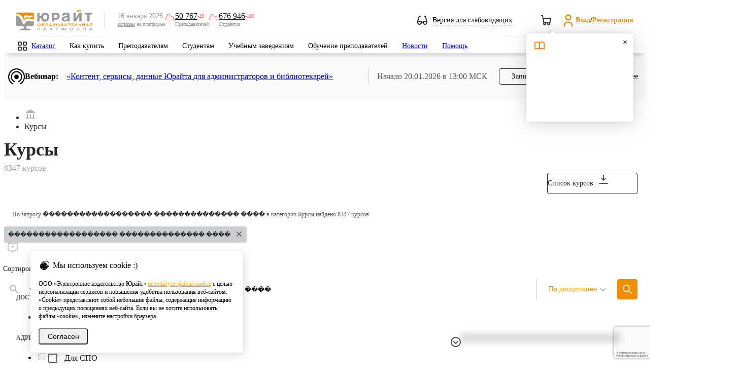

--- FILE ---
content_type: text/html; charset=UTF-8
request_url: https://urait.ru/courses?by_discipline=1&search_string=%EF%BF%BD%EF%BF%BD%EF%BF%BD%EF%BF%BD%EF%BF%BD%EF%BF%BD%EF%BF%BD%EF%BF%BD%EF%BF%BD%EF%BF%BD%EF%BF%BD%EF%BF%BD%EF%BF%BD%EF%BF%BD%EF%BF%BD%EF%BF%BD%EF%BF%BD%EF%BF%BD%20%EF%BF%BD%EF%BF%BD%EF%BF%BD%EF%BF%BD%EF%BF%BD%EF%BF%BD%EF%BF%BD%EF%BF%BD%EF%BF%BD%EF%BF%BD%EF%BF%BD%EF%BF%BD%EF%BF%BD%EF%BF%BD%20%EF%BF%BD%EF%BF%BD%EF%BF%BD%EF%BF%BD
body_size: 75434
content:
<!DOCTYPE html>
<html class="no-js" lang="ru">
<head>
    <meta charset="utf-8" />
    <meta http-equiv="X-UA-Compatible" content="IE=edge" />
    <meta name="viewport" content="width=device-width" />
    <meta name="mailru-verification" content="e1e8cb8b919b47e3" />
    <meta name="facebook-domain-verification" content="3ev9jwe9mxi43u0r0vokcq4vjf6ckx" />
    <title>Образовательная платформа Юрайт. Для вузов и ссузов.</title>
<meta name="description" content="Образовательная платформа «Юрайт» — курсы для вузов, СПО (ссузов, колледжей), библиотек по различным дисциплинам. На платформе представлены уникальные сервисы для обучения и аттестации студентов.">
<meta name="keywords" content="учебники онлайн, курсы, учебники для вузов, учебники СПО, курсы для вузов, курсы СПО, свободный доступ, электронная библиотека">
<meta name="base_url" content="https://urait.ru">
<meta property="og:locale" content="ru_RU">
<meta property="og:type" content="website">
<meta property="og:url" content="https://urait.ru/courses?by_discipline=1&amp;search_string=%EF%BF%BD%EF%BF%BD%EF%BF%BD%EF%BF%BD%EF%BF%BD%EF%BF%BD%EF%BF%BD%EF%BF%BD%EF%BF%BD%EF%BF%BD%EF%BF%BD%EF%BF%BD%EF%BF%BD%EF%BF%BD%EF%BF%BD%EF%BF%BD%EF%BF%BD%EF%BF%BD%20%EF%BF%BD%EF%BF%BD%EF%BF%BD%EF%BF%BD%EF%BF%BD%EF%BF%BD%EF%BF%BD%EF%BF%BD%EF%BF%BD%EF%BF%BD%EF%BF%BD%EF%BF%BD%EF%BF%BD%EF%BF%BD%20%EF%BF%BD%EF%BF%BD%EF%BF%BD%EF%BF%BD">
<meta property="og:image" content="/images/touch-icon-ipad-retina.png">
<meta name="requestId" content="yJNw7QIAeqk4EZZhg7q3LqKU3HBcYiBF">
    <link rel="stylesheet" href="/js/bvi/css/bvi.min.css" type="text/css">
    <link href="https://fonts.googleapis.com/css?family=Roboto:300,400,500,600,700,800,900&amp;subset=cyrillic,cyrillic-ext" rel="stylesheet" />
    <link rel="preload" as="style" href="https://urait.ru/build/assets/style-22bf9c61.css" /><link rel="stylesheet" href="https://urait.ru/build/assets/style-22bf9c61.css" />    <link rel="stylesheet" href="/fonts/ut-icon-font/ut-font.css">
    <link rel="preload" as="style" href="https://urait.ru/build/assets/app-c8d4f98b.css" /><link rel="stylesheet" href="https://urait.ru/build/assets/app-c8d4f98b.css" />    <link rel="apple-touch-icon" href="/images/touch-icon-60.png" />
    <link rel="apple-touch-icon" sizes="152x152" href="/images/touch-icon-ipad.png" />
    <link rel="apple-touch-icon" sizes="180x180" href="/images/touch-icon-retina.png" />
    <link rel="apple-touch-icon" sizes="167x167" href="/images/touch-icon-ipad-retina.png" />
            <link rel="stylesheet" href="/css/jquery.fancybox.min.css">
    <link rel="preload" as="style" href="https://urait.ru/build/assets/catalog-index-59ab7649.css" /><link rel="stylesheet" href="https://urait.ru/build/assets/catalog-index-59ab7649.css" />    <script>
        window.auth = {
            check: false,
            user: {
                id: "",
                full_name: ""
            },
            bot_url: "urait_assistance_bot",
        }
    </script>
    <script src="https://urait.ru/build/js/common.js"></script>
    <script src="/js/jquery/jquery.form.min.js"></script>
    <script src="/js/bootstrap.min.js"></script>
    <script src="/js/noty/jquery.noty.packaged.min.js"></script>
    <script>
        const inIframe = window.self !== window.top;
        const is_embed = false;

        $(function () {
            if (inIframe && is_embed) {
                $('.hide-embedded').hide();
            }
        });
    </script>
        <script src="https://urait.ru/build/js/catalog/book-list.js"></script>
    <script type="text/javascript" src="https://urait.ru/build/js/design/design.js"></script>
    <script>var emails = {"help_email":"help@urait.ru","lk_email":"lk@urait.ru","vuz_email":"vuz@urait.ru","sales_email":"sales@urait.ru","gred_email":"gred@urait.ru","school_email":"school@urait.ru","pr_email":"pr@urait.ru","shop_email":"shop@urait.ru","expert_email":"expert@urait.ru","oc_email":["help@urait.ru","alena@urait.ru","a.safonov@urait.ru","s.chernakova@urait.ru"]};</script>
    <script>
    window.category_regexp = {
        '^\/rpd.*': 'РПД',
        '^\/viewer.*': 'Вьювер',
        '^\/quiz\/.*': 'Тесты',
        '^\/author\/.*': 'Карточка автора',
        '^\/(?:catalog\/organization\/|organization\/).*': 'Карточка организации',
        '^\/teacher-school.*': 'Школа преподавателя',
        '^\/conference.*': 'Конференции',
        '^\/news.*': 'Новости',
        '^\/events.*': 'Вебинары',
        '^\/input-quiz.*': 'Входное тестирование',
        '^\/online-course.*': 'Онлайн курсы',
        '^\/cart\/.*': 'Покупки',
        '^\/(?:cabinet|partner|professor|student|ikpp|quizzes\/my-results|devices|rector|referal).*': 'Личный кабинет',
        '^\/(?:info\/stat|info\/study-stat|info\/network-stat|stat\/fcode).*': 'Юрайт.Статистика',
        '\/courses\/.*': 'Каталог курсов',
        '\/courses.*': 'Поиск курсов',
        '\/(?:search|adv-search).*': 'Поиск учебников',
        '^\/library.*': 'Каталог учебников',
        '^\/(?:login|reset).*': 'Авторизация',
        '^\/(?:register|confirm-registration).*': 'Регистрация',
        '^\/author-course\/.*': 'Карточка курса',
        '^\/(?:book|bcode)\/.*': 'Карточка учебника',
        '^\/help.*': 'Помощь',
        '^\/info\/(?:teacher-school){0}.*': 'Страница сервиса',
        '\/$|\/index\.php.*': 'Главная страница',
        '^\/quality-quiz.*': 'Тотальный экзамен',
        '^\/su\/.*': 'Короткая ссылка',
        '\/constitution.*': 'Конституционный экзамен',
        '\/order.*': 'Заявки и заказы',
    };

    window.getCategory = function (url) {
        const regexp = Object.keys(category_regexp);
        for (let i in regexp) {
            if ((new RegExp(regexp[i])).test(url)) {
                return category_regexp[regexp[i]];
            }
        }
        return '';
    }
</script>


<!-- Google tag (gtag.js) -->
<script async src="https://www.googletagmanager.com/gtag/js?id=G-1FR8XK2RJJ"></script>
<script>
    window.dataLayer = window.dataLayer || [];
    function gtag(){dataLayer.push(arguments);}

    gtag('js', new Date());
    gtag('config', 'G-1FR8XK2RJJ', {
                'send_page_view': true, // Включение автоматических стандартных событий
        'content_group': getCategory(location.pathname), // Категория текущей страницы
                    'user_id': null, // Идентификатор текущего пользователя. Сейчас рассчитывается для глобальной JS переменной ec_dimension2
                'user_properties': { // свойства пользователя
                            'user_access': false, // Есть ли подписка у пользователя. Сейчас рассчитывается для глобальной JS переменной ec_dimension4
                'user_role': null, // Роль пользователя. Сейчас рассчитывается для глобальной JS переменной ec_dimension3 (но далее со значения еще идут манипуляции)
                    }
    });
</script>

<!-- Yandex.Metrika counter -->
<script type="text/javascript">
    (function(m,e,t,r,i,k,a){
        m[i]=m[i]||function(){(m[i].a=m[i].a||[]).push(arguments)};
        m[i].l=1*new Date();
        for (var j = 0; j < document.scripts.length; j++) {if (document.scripts[j].src === r) { return; }}
        k=e.createElement(t),a=e.getElementsByTagName(t)[0],k.async=1,k.src=r,a.parentNode.insertBefore(k,a)
    })(window, document,'script','https://mc.yandex.ru/metrika/tag.js', 'ym');
    ym(55921381, 'init', {webvisor: true, clickmap: true, accurateTrackBounce: true, trackLinks: true}); // Инициализация счетчика
            ym(55921381, 'setUserID', null); // Установка UserID
        ym(55921381, 'userParams', {
                    'UserID': null,
            'Role': null,
            'Access': false,
            }); // Установка параметров пользователя
    ym(55921381, 'params', {'visit_id': 1002352010}); // Установка параметров визита
</script>
<noscript><div><img src="https://mc.yandex.ru/watch/55921381" style="position:absolute; left:-9999px;" alt="" /></div></noscript>
<!-- /Yandex.Metrika counter -->
    <style>.async-hide {
            opacity: 0 !important
        }</style>
    <script>
    (function(i,s,o,g,r,a,m){i['GoogleAnalyticsObject']=r;i[r]=i[r]||function(){
    (i[r].q=i[r].q||[]).push(arguments)},i[r].l=1*new Date();a=s.createElement(o),
    m=s.getElementsByTagName(o)[0];a.async=1;a.src=g;m.parentNode.insertBefore(a,m)
    })(window,document,'script','https://www.google-analytics.com/analytics.js','ga');

    (function(w,d,s,l,i){w[l]=w[l]||[];w[l].push({'gtm.start':
    new Date().getTime(),event:'gtm.js'});var f=d.getElementsByTagName(s)[0],
    j=d.createElement(s),dl=l!='dataLayer'?'&l='+l:'';j.async=true;j.src=
    'https://www.googletagmanager.com/gtm.js?id='+i+dl;f.parentNode.insertBefore(j,f);
    })(window,document,'script','dataLayer','GTM-5GQ9C49');

    (function(a,s,y,n,c,h,i,d,e){s.className+=' '+y;h.start=1*new Date; h.end=i=function(){
    s.className=s.className.replace(RegExp(' ?'+y),'')}; (a[n]=a[n]||[]).hide=h;setTimeout(function(){
    i();h.end=null},c);h.timeout=c;
    })(window,document.documentElement,'async-hide','dataLayer',4000, {'GTM-5GQ9C49':true});

    </script>
<script>

            var ec_check_auth = false,
            ec_dimension2 = null,
            ec_dimension3 = null,
            ec_dimension4 = "No";

                var ec_dimension5 = "none";

        var ec_dimension6 = 1002352010;


</script>
    <link rel="modulepreload" href="https://urait.ru/build/assets/google_analytics-d6cffeeb.js" /><script type="module" src="https://urait.ru/build/assets/google_analytics-d6cffeeb.js"></script>        <script src="/js/jquery/jquery.fancybox.min.js"></script>
    <script src="https://urait.ru/build/js/courses/catalog-index.js"></script>
    <script src="https://www.googleoptimize.com/optimize.js?id=OPT-PCHR7TV"></script>
    <script src="https://www.google.com/recaptcha/api.js?hl=ru&render=6Leq-LgpAAAAAKviVZkiwHVs-FW6g9bBNlrKIDmI"></script>
</head>
<body>
    <style>
    .feedback-hotline {
        position: fixed;
        bottom: 65px;
        left: auto;
        right: 65px;
        width: 300px;
        z-index: 50;
        color: #fff;
        box-shadow: 0 12px 14px 8px rgba(0, 0, 0, .17);
        border-top-left-radius: 8px;
        border-top-right-radius: 34px;
    }

    .feedback-hotline .title i {
        position: absolute;
        width: 32px;
        height: 34px;
        overflow: visible;
        background-image: url("data:image/svg+xml,%3Csvg%20xmlns%3D%22http%3A%2F%2Fwww.w3.org%2F2000%2Fsvg%22%20width%3D%2232%22%20height%3D%2240%22%20viewBox%3D%220%200%2032%2040%22%3E%0A%20%20%20%20%3Cg%20fill%3D%22none%22%20fill-rule%3D%22evenodd%22%3E%0A%20%20%20%20%20%20%20%20%3Cpath%20fill%3D%22%23ffa63f%22%20d%3D%22M0%200h9.02L32%2033.196V40H0z%22%2F%3E%0A%20%20%20%20%20%20%20%20%3Cpath%20fill%3D%22%23ff0000%22%20d%3D%22M9%200c3.581.05%2023%205.426%2023%2033.08v.03C18.922%2030.751%209%2019.311%209%205.554V0z%22%2F%3E%0A%20%20%20%20%3C%2Fg%3E%0A%3C%2Fsvg%3E%0A");
        right: 0;
        top: 0;
    }

    .feedback-hotline .text h2,
    .feedback-hotline .text h3,
    .feedback-hotline .text p {
        font-size: 14px;
        font-family: 'Roboto', sans-serif;
        color: #222d38;
        text-align: center;
        margin: 0 0 10px;
    }

    .feedback-hotline .text h2 {
        font-size: 24px;
    }

    .feedback-hotline .text h3 {
        font-size: 18px;
    }

    .feedback-hotline.jivo-desktop {
        bottom: 40px;
        right: 40px;
    }

    /* Tooltip container */
    .u-tooltip {
        position: relative;
        display: inline-block;
    }

    /* Tooltip text */
    .u-tooltip .tooltiptext {
        font-size: 12px;
        visibility: hidden;
        width: 120px;
        background-color: #191919;
        color: #fff;
        text-align: center;
        padding: 5px 0;
        border-radius: 6px;

        /* Position the tooltip text */
        position: absolute;
        z-index: 1;
        bottom: 10%;
        left: -270%;
        margin-left: -60px;

        /* Fade in tooltip */
        opacity: 0;
        transition: opacity 0.3s;
    }

    .feedback-hotline--hidden .u-tooltip .tooltiptext {
        left: -140%;
    }

    /* Tooltip arrow */
    .u-tooltip .tooltiptext::after {
        content: "";
        position: absolute;
        top: 50%;
        left: 100%;
        margin-top: -5px;
        border-width: 5px;
        border-style: solid;
        border-color: transparent transparent transparent #191919;
    }

    /* Show the tooltip text when you mouse over the tooltip container */
    .u-tooltip:hover .tooltiptext {
        visibility: visible;
        opacity: 1;
    }

    .feedback-hide-arrow{
        top: 8px;
        left: -29px;
        position: absolute;
        cursor: pointer;
    }

    .feedback-hotline--hidden .feedback-hotline{
        display: none;
    }

    .feedback-hotline-show{
        display: none;
        width: 48px;
        justify-content: center;
        height: 40px;
        align-items: center;
        position: fixed;
        bottom: 0;
        right: 70px;
        z-index: 10000;
        filter: drop-shadow(0px 4px 4px rgba(0, 0, 0, 0.10)) drop-shadow(0px 8px 40px rgba(0, 0, 0, 0.20));
        border-radius: 20px 20px 0px 0px;
        box-shadow:  0px 8px 40px rgba(0, 0, 0, 0.20);
        background: #fff;
        cursor: pointer;
    }
    .feedback-hotline--hidden .feedback-hotline-show{
        display: flex;
    }
    jdiv[class^="button_"]{
        margin-right: 10px!important;
    }

    .feedback-hotline-mobile__widgets svg{
        margin-top: 23px;
        width: 70px;
        height: 23px;
    }
    jdiv > jdiv  > jdiv{
        box-shadow: none !important;
    }
    .feedback-hotline-mobile__show{
        display: none;
        position: fixed;
        right: 0;
        bottom: -6px;
        z-index: 5;
    }
    @media (max-width: 1199px) {
        .feedback-hotline-mobile__widgets {
            display: flex;
        }

    }
    @media (min-width: 1199px) {
        .viewer-wrapp .feedback-hide-arrow{
            display: block;
        }
    }
    @media (max-width: 1199px) {
        #viewer__wrapper__buttons{
            position: fixed;
            right: 24px;
            bottom: auto;
            flex-direction: column;
            display: flex;
            z-index: 5;
            top: 50%;
            transform: translateY(-50%);
        }
    }
    .feedback-hotline--hidden .feedback-hide-arrow{
        display: none;
    }
    .feedback-hotline--hidden jdiv:first-of-type{
        display: none;
    }

</style>

<script>
    $(function () {
        $('.feedback-hide-arrow').click(function () {
            $('body').addClass('feedback-hotline--hidden');
        });

        $('.feedback-hotline-show').click(function () {
            $('body').removeClass('feedback-hotline--hidden');
        });

        $('.feedback-hotline-mobile__widgets__close').click(function () {
            $('.feedback-hotline-mobile__widgets, .feedback-hotline-mobile, .__jivoMobileButton').hide();
            $('.feedback-hotline-mobile__show').show();
        });
        $('.feedback-hotline-mobile__show').click(function () {
            $('.feedback-hotline-mobile__show').hide();
            $('.feedback-hotline-mobile__widgets, .feedback-hotline-mobile, .__jivoMobileButton').show();
        });
    })
    $(document).ready(function() {
        var time_interval = 250; // временной интервал выполнения
        if($('#jivo_action').length) {
            setInterval(function () {
                if ($('#jivo_action').length) {
                    if ($('#jivo_action').offset().top > 0) {
                        $('.feedback-hotline').animate({
                            right: '76px',
                        }, time_interval);
                    } else {
                        $('.feedback-hotline').animate({
                            right: '40px',
                        }, time_interval);
                    }
                }
            }, 1000);
        }

        $(document).on('click', '.feedback-hotline .title, .feedback-hotline .title_close, .feedback-hotline-mobile', function(e) {
            e.preventDefault();
            $('.feedback-hotline .text').slideToggle(time_interval);
            $('.feedback-hotline .title_close').slideToggle(time_interval);
            if ($('.feedback-hotline-mobile').is(":visible")) {
                $('.feedback-hotline-mobile').addClass('hide');
                $('.feedback-hotline').addClass('show');
            } else {
                $('.feedback-hotline').removeClass('show');
                $('.feedback-hotline-mobile').removeClass('hide');
            }

        });
        $(document).on('click', '.feedback-hotline .text a.main-link', function(e) {
            e.preventDefault();
            $('#contact-form').show();
            $('#subject').val($(this).data('subject'));
            $('textarea#body').val($(this).data('msg')).focus();
            $('#contact-form #popup-field-2').val($(this).html());
            $('#contact-form #recipient').val($(this).data('recipient'));
        });

        // Виджет JivoSite имеет разные размеры на десктопе и мобильных, не зависимо от размера экрана, это приходится учитывать при позиционировани плашек-выпадушек.
        // Подпишемся на изменение состояния виджета JivoSite, плашке будет выставлен класс: jivo-open, jivo-mobile, jivo-desktop
        jivoSiteSetClassTo('.feedback-hotline');

        
        var hotline_timer_id = setInterval(function () {
            if (document.getElementById('jvlabelWrap')) {
                $('.feedback-hotline').addClass('jivo-desktop');
                clearInterval(hotline_timer_id);
                $('.feedback-hotline').show(0);
            }
        }, 100);
    });
</script>
<div class="hide-embedded feedback-hotline-show  u-tooltip">
    <svg width="24" height="24" viewBox="0 0 24 24" fill="none" xmlns="http://www.w3.org/2000/svg">
        <g id="Navigation/Chevron_up">
            <path id="Intersect" fill-rule="evenodd" clip-rule="evenodd" d="M17.2929 15.7071C17.6834 16.0976 18.3166 16.0976 18.7071 15.7071C19.0976 15.3166 19.0976 14.6834 18.7071 14.2929L12.7071 8.29289C12.5121 8.09787 12.2565 8.00024 12.0009 8C12.0003 8 11.9997 8 11.9991 8C11.7435 8.00024 11.4879 8.09787 11.2929 8.29289L5.29289 14.2929C4.90237 14.6834 4.90237 15.3166 5.29289 15.7071C5.68342 16.0976 6.31658 16.0976 6.70711 15.7071L12 10.4142L17.2929 15.7071Z" fill="#333333"/>
        </g>
    </svg>
    <span class="tooltiptext">Показать виджеты</span>
</div>
<div class="hide-embedded feedback-hotline">
    <div class="feedback-hide-arrow u-tooltip">
        <svg width="24" height="24" viewBox="0 0 24 24" fill="none" xmlns="http://www.w3.org/2000/svg">
            <path fill-rule="evenodd" clip-rule="evenodd"
                  d="M12 2C6.47715 2 2 6.47715 2 12C2 17.5228 6.47715 22 12 22C17.5228 22 22 17.5228 22 12C22 6.47715 17.5228 2 12 2ZM4 12C4 7.58172 7.58172 4 12 4C16.4183 4 20 7.58172 20 12C20 16.4183 16.4183 20 12 20C7.58172 20 4 16.4183 4 12Z"
                  fill="#4C4C4C"/>
            <path fill-rule="evenodd" clip-rule="evenodd"
                  d="M11.2929 15.7071C11.6834 16.0976 12.3166 16.0976 12.7071 15.7071L16.7071 11.7071C17.0976 11.3166 17.0976 10.6834 16.7071 10.2929C16.3166 9.90237 15.6834 9.90237 15.2929 10.2929L12 13.5858L8.70711 10.2929C8.31658 9.90237 7.68342 9.90237 7.29289 10.2929C6.90237 10.6834 6.90237 11.3166 7.29289 11.7071L11.2929 15.7071Z"
                  fill="#4C4C4C"/>
        </svg>
        <span class="tooltiptext">Скрыть виджеты</span>
    </div>
</div>
 
        <!-- Google Tag Manager (noscript) -->
    <noscript><iframe src="https://www.googletagmanager.com/ns.html?id=GTM-5GQ9C49" height="0" width="0" style="display:none;visibility:hidden"></iframe></noscript>
    <!-- End Google Tag Manager (noscript) -->
        <header class="hide-embedded headers">
    <div class="wrapper">
        <div class="middle">
            <div class="left_part">
                <div class="mobile_main_menu"></div>
                <div class="mobile_search"></div>
            </div>
            <div class="logo">
                <a href="/">
                    <img src="/images/logo_206x56.svg" alt="Образовательная платформа Юрайт">
                </a>
            </div>
            <div class="separator"></div>

            <div class="active-users bvi-hide">
    <div class="date-description">
        <span class="date">16 января 2026</span>
        <span class="description"><a href="/info/stat">активны</a> на платформе</span>
    </div>
    <div class="users-count">
        <img src="/img/active-users-minus.svg" />
        <div class="blocks">
            <div class="counters">
                <a class="count" href="/info/stat/">50 767</a>
                <span class="delta minus">-19</span>
            </div>
            <span class="role">Преподавателей</span>
        </div>
    </div>
    <div class="users-count">
        <img src="/img/active-users-minus.svg" />
        <div class="blocks">
            <div class="counters">
                <a class="count" href="/info/stat/">676 946</a>
                <span class="delta minus">-100</span>
            </div>
            <span class="role">Студентов</span>
        </div>
    </div>
</div>
            <div class="right_part">

                <div class="weak-sighted-temp bvi-open cursor-pointer">
                    <svg width="20" height="18" viewBox="0 0 20 18" fill="none" xmlns="http://www.w3.org/2000/svg">
                        <path fill-rule="evenodd" clip-rule="evenodd"
                              d="M3.99999 0C3.55838 0 3.16906 0.289668 3.04216 0.712652L0.0488427 10.6904C0.0316031 10.7434 0.0186696 10.7983 0.0104551 10.8548C0.00440478 10.8957 0.000954628 10.9365 0 10.977V13.5102C0.00268149 14.7 0.476488 15.8405 1.31801 16.682C2.16192 17.5259 3.30652 18 4.49999 18C5.69346 18 6.83805 17.5259 7.68197 16.682C8.40718 15.9568 8.8593 15.0095 8.97214 14H11.0278C11.1407 15.0095 11.5928 15.9568 12.318 16.682C13.1619 17.5259 14.3065 18 15.5 18C16.6935 18 17.8381 17.5259 18.682 16.682C19.5259 15.8381 20 14.6935 20 13.5V11.0232L20 10.9781C19.9991 10.9371 19.9956 10.8959 19.9895 10.8547C19.9813 10.7983 19.9684 10.7434 19.9511 10.6904L16.9578 0.712652C16.8309 0.289668 16.4416 0 16 0H14C13.4477 0 13 0.447715 13 1C13 1.55228 13.4477 2 14 2H15.256L17.656 10H12C11.4477 10 11 10.4477 11 11V12H8.99999V11C8.99999 10.4477 8.55227 10 7.99999 10H2.34402L4.74402 2H5.99999C6.55227 2 6.99999 1.55228 6.99999 1C6.99999 0.447715 6.55227 0 5.99999 0H3.99999ZM6.99999 12V13.5C6.99999 14.163 6.7366 14.7989 6.26776 15.2678C5.79891 15.7366 5.16303 16 4.49999 16C3.83695 16 3.20106 15.7366 2.73222 15.2678C2.26338 14.7989 1.99999 14.163 1.99999 13.5V12H6.99999ZM13 12V13.5C13 14.163 13.2634 14.7989 13.7322 15.2678C14.2011 15.7366 14.8369 16 15.5 16C16.163 16 16.7989 15.7366 17.2678 15.2678C17.7366 14.7989 18 14.163 18 13.5V12H13Z"
                              fill="#333333"/>
                    </svg>
                    <span class="toggle-text">Версия для слабовидящих</span>
                </div>

                <div class="notifications">
                                        <div id="cart" class="top_cart  top_cart--empty ">
    <a href="https://urait.ru/cart/complex">
        <svg width="24" height="24" viewBox="0 0 24 24" fill="none" xmlns="http://www.w3.org/2000/svg">
            <path fill-rule="evenodd" clip-rule="evenodd" d="M2.98512 2C2.4397 2.00796 2 2.45258 2 2.99989C2 3.55218 2.44772 3.99989 3 3.99989H4.15287L4.80419 7.90777C4.80142 7.93811 4.8 7.96883 4.8 7.99989C4.8 8.14631 4.83147 8.28537 4.88801 8.4107L6.01361 15.1643C6.02309 15.2212 6.03749 15.2772 6.05663 15.3316C6.25051 15.883 6.56164 16.3819 6.96482 16.7958C6.37153 17.3439 6 18.1285 6 18.9999C6 20.6567 7.34315 21.9999 9 21.9999C10.6569 21.9999 12 20.6567 12 18.9999C12 18.6493 11.9398 18.3127 11.8293 17.9999H14.1707C14.0602 18.3127 14 18.6493 14 18.9999C14 20.6567 15.3431 21.9999 17 21.9999C18.6569 21.9999 20 20.6567 20 18.9999C20 18.3616 19.8007 17.7699 19.4609 17.2836C20.1465 16.8046 20.6654 16.1221 20.9434 15.3316C20.9651 15.2699 20.9807 15.2061 20.99 15.1413L21.99 8.14131C21.9953 8.10408 21.9985 8.06678 21.9996 8.02958V7.97015C21.9928 7.7415 21.9076 7.52011 21.7555 7.34469C21.5655 7.12569 21.2899 6.99989 21 6.99989H6.68046L5.98639 2.83549C5.90684 2.35819 5.49725 2.00706 5.01483 2H2.98512ZM7.97069 14.7412L7.01379 8.99989H19.847L19.0254 14.7511C18.8752 15.1246 18.6154 15.4447 18.2793 15.6688C17.9505 15.888 17.5649 16.0044 17.1714 16.0047C17.1147 16.0015 17.0575 15.9999 17 15.9999H10C9.98111 15.9999 9.96223 16.0004 9.94337 16.0015C9.51054 16.026 9.08144 15.9093 8.72072 15.6688C8.38168 15.4428 8.12029 15.1189 7.97069 14.7412ZM16 18.9999C16 18.4548 16.4361 18.0116 16.9784 18.0001C17.0157 18.0019 17.053 18.0032 17.0903 18.0039C17.6003 18.0496 18 18.4781 18 18.9999C18 19.5522 17.5523 19.9999 17 19.9999C16.4477 19.9999 16 19.5522 16 18.9999ZM8 18.9999C8 18.4476 8.44772 17.9999 9 17.9999C9.55228 17.9999 10 18.4476 10 18.9999C10 19.5522 9.55228 19.9999 9 19.9999C8.44772 19.9999 8 19.5522 8 18.9999Z" fill="#333333"/>
        </svg>
        <span class="orange_count"><span></span></span>
    </a>
    <div id="cart-popup" class="cart-popup">
        <div class="cart-popup__wrapper">
            <div class="cart-popup__wrapper__header">
                <h4>Корзина</h4>
                <svg width="24" height="24" viewBox="0 0 24 24" fill="none" xmlns="http://www.w3.org/2000/svg">
                    <path fill-rule="evenodd" clip-rule="evenodd" d="M2.98512 2C2.4397 2.00796 2 2.45258 2 2.99989C2 3.55218 2.44772 3.99989 3 3.99989H4.15287L4.80419 7.90777C4.80142 7.93811 4.8 7.96883 4.8 7.99989C4.8 8.14631 4.83147 8.28537 4.88801 8.4107L6.01361 15.1643C6.02309 15.2212 6.03749 15.2772 6.05663 15.3316C6.25051 15.883 6.56164 16.3819 6.96482 16.7958C6.37153 17.3439 6 18.1285 6 18.9999C6 20.6567 7.34315 21.9999 9 21.9999C10.6569 21.9999 12 20.6567 12 18.9999C12 18.6493 11.9398 18.3127 11.8293 17.9999H14.1707C14.0602 18.3127 14 18.6493 14 18.9999C14 20.6567 15.3431 21.9999 17 21.9999C18.6569 21.9999 20 20.6567 20 18.9999C20 18.3616 19.8007 17.7699 19.4609 17.2836C20.1465 16.8046 20.6654 16.1221 20.9434 15.3316C20.9651 15.2699 20.9807 15.2061 20.99 15.1413L21.99 8.14131C21.9953 8.10408 21.9985 8.06678 21.9996 8.02958V7.97015C21.9928 7.7415 21.9076 7.52011 21.7555 7.34469C21.5655 7.12569 21.2899 6.99989 21 6.99989H6.68046L5.98639 2.83549C5.90684 2.35819 5.49725 2.00706 5.01483 2H2.98512ZM7.97069 14.7412L7.01379 8.99989H19.847L19.0254 14.7511C18.8752 15.1246 18.6154 15.4447 18.2793 15.6688C17.9505 15.888 17.5649 16.0044 17.1714 16.0047C17.1147 16.0015 17.0575 15.9999 17 15.9999H10C9.98111 15.9999 9.96223 16.0004 9.94337 16.0015C9.51054 16.026 9.08144 15.9093 8.72072 15.6688C8.38168 15.4428 8.12029 15.1189 7.97069 14.7412ZM16 18.9999C16 18.4548 16.4361 18.0116 16.9784 18.0001C17.0157 18.0019 17.053 18.0032 17.0903 18.0039C17.6003 18.0496 18 18.4781 18 18.9999C18 19.5522 17.5523 19.9999 17 19.9999C16.4477 19.9999 16 19.5522 16 18.9999ZM8 18.9999C8 18.4476 8.44772 17.9999 9 17.9999C9.55228 17.9999 10 18.4476 10 18.9999C10 19.5522 9.55228 19.9999 9 19.9999C8.44772 19.9999 8 19.5522 8 18.9999Z" fill="#333333"/>
                </svg>
            </div>
            <div class="cart-popup__wrapper__content">
                <div class="cart-popup__wrapper__content__line">
                    <span>Позиций</span>
                    <span></span>
                </div>
                <div class="cart-popup__wrapper__content__separator"></div>
                <div class="cart-popup__wrapper__content__line">
                    <span>Стоимость</span>
                    <span>0</span>
                    <svg width="16" height="16" viewBox="0 0 16 16" fill="none" xmlns="http://www.w3.org/2000/svg">
                        <path fill-rule="evenodd" clip-rule="evenodd" d="M4.66732 3.33366C4.66732 2.96547 4.96579 2.66699 5.33398 2.66699H9.33398C10.0412 2.66699 10.7195 2.94794 11.2196 3.44804C11.7197 3.94814 12.0007 4.62642 12.0007 5.33366C12.0007 6.0409 11.7197 6.71918 11.2196 7.21928C10.7195 7.71937 10.0412 8.00033 9.33398 8.00033H6.00065V9.33366H9.33398C9.70217 9.33366 10.0007 9.63213 10.0007 10.0003C10.0007 10.3685 9.70217 10.667 9.33398 10.667H6.00065V12.667C6.00065 13.0352 5.70217 13.3337 5.33398 13.3337C4.96579 13.3337 4.66732 13.0352 4.66732 12.667V10.667H4.00065C3.63246 10.667 3.33398 10.3685 3.33398 10.0003C3.33398 9.63213 3.63246 9.33366 4.00065 9.33366H4.66732V8.00033H4.00065C3.63246 8.00033 3.33398 7.70185 3.33398 7.33366C3.33398 6.96547 3.63246 6.66699 4.00065 6.66699H4.66732V3.33366ZM6.00065 6.66699H9.33398C9.68761 6.66699 10.0267 6.52652 10.2768 6.27647C10.5268 6.02642 10.6673 5.68728 10.6673 5.33366C10.6673 4.98004 10.5268 4.6409 10.2768 4.39085C10.0267 4.1408 9.68761 4.00033 9.33398 4.00033H6.00065V6.66699Z" fill="#333333"/>
                    </svg>
                </div>
            </div>
            <a class="btn btn-primary" href="/cart/complex">Перейти в корзину</a>
        </div>
    </div>
</div>
                                    </div>

                <div class="login_register_panel">
<svg class="ut-icon" width="29px" height="29px" fill="#f28c00" width="24" height="24" viewBox="0 0 24 24" xmlns="http://www.w3.org/2000/svg">
<path fill-rule="evenodd" clip-rule="evenodd" d="M12 2C9.23858 2 7 4.23858 7 7C7 9.76142 9.23858 12 12 12C14.7614 12 17 9.76142 17 7C17 4.23858 14.7614 2 12 2ZM9 7C9 5.34315 10.3431 4 12 4C13.6569 4 15 5.34315 15 7C15 8.65685 13.6569 10 12 10C10.3431 10 9 8.65685 9 7Z"/>
<path d="M7.87868 16.8787C8.44129 16.3161 9.20435 16 10 16H14C14.7956 16 15.5587 16.3161 16.1213 16.8787C16.6839 17.4413 17 18.2044 17 19V21C17 21.5523 17.4477 22 18 22C18.5523 22 19 21.5523 19 21V19C19 17.6739 18.4732 16.4021 17.5355 15.4645C16.5979 14.5268 15.3261 14 14 14H10C8.67392 14 7.40215 14.5268 6.46447 15.4645C5.52678 16.4021 5 17.6739 5 19V21C5 21.5523 5.44772 22 6 22C6.55228 22 7 21.5523 7 21V19C7 18.2043 7.31607 17.4413 7.87868 16.8787Z"/>
</svg>
<div class="login_register">
<a href="/login">Вход</a>
/
<a href="/register">Регистрация</a>
</div>
<div class="login_register_notify bvi-hide" style="display: none">
<svg class="icon">
    <use xlink:href="/img/icons/sprite.svg#book"/>
</svg>
<div class="login_register_notify_content">
    <span><a href="/register">Зарегистрируйтесь</a> или <a href="/login">Войдите</a></span>
    <span>чтобы получить доступ к функционалу платформы </span>
</div>
<div class="login_register_notify_close">
    <img src="/images/viewer/notify-close.svg"/>
</div>
</div>
</div>
            </div>
        </div>
    </div>
</header>

<div class="main_menu_section hide-embedded">
    <div class="wrapper">
        <div class="main_menu">
    <div class="main_menu_item">
        <div class="main_menu_first_level">
            <a href="/catalog/full" class="header-menu__link--catalog no_link" onclick="return false;" data-type="catalog">Каталог</a>
        </div>
    </div>
            <div class="main_menu_item">
            <div class="main_menu_first_level">
                <a
                                            class="no_link"
                                    >Как купить</a>
            </div>
                            <div class="main_menu_second_level">
                    <div class="mobile_level_back"></div>
                    <div class="mobile_level_name"></div>
                    <div class="wrapper">
                                                    <div class="main_menu_second_level_section mobile_cart">
                                <ul>
                                    <li>
                                        <a href="https://urait.ru/cart/complex">
                                            <svg width="24" height="24" viewBox="0 0 24 24" fill="none" xmlns="http://www.w3.org/2000/svg">
                                                <path d="M17.4 17.4C17.8774 17.4 18.3352 17.5896 18.6728 17.9272C19.0104 18.2648 19.2 18.7226 19.2 19.2C19.2 19.6774 19.0104 20.1352 18.6728 20.4728C18.3352 20.8104 17.8774 21 17.4 21C16.401 21 15.6 20.19 15.6 19.2C15.6 18.201 16.401 17.4 17.4 17.4ZM3 3H5.943L6.789 4.8H20.1C20.3387 4.8 20.5676 4.89482 20.7364 5.0636C20.9052 5.23239 21 5.46131 21 5.7C21 5.853 20.955 6.006 20.892 6.15L17.67 11.973C17.364 12.522 16.77 12.9 16.095 12.9H9.39L8.58 14.367L8.553 14.475C8.553 14.5347 8.5767 14.5919 8.6189 14.6341C8.6611 14.6763 8.71833 14.7 8.778 14.7H19.2V16.5H8.4C7.401 16.5 6.6 15.69 6.6 14.7C6.6 14.385 6.681 14.088 6.816 13.836L8.04 11.631L4.8 4.8H3V3ZM8.4 17.4C8.87739 17.4 9.33523 17.5896 9.67279 17.9272C10.0104 18.2648 10.2 18.7226 10.2 19.2C10.2 19.6774 10.0104 20.1352 9.67279 20.4728C9.33523 20.8104 8.87739 21 8.4 21C7.401 21 6.6 20.19 6.6 19.2C6.6 18.201 7.401 17.4 8.4 17.4ZM16.5 11.1L19.002 6.6H7.626L9.75 11.1H16.5Z"
                                                      fill="#333333"/>
                                            </svg>
                                            <b>Корзина</b>
                                                                                    </a>
                                    </li>
                                </ul>
                            </div>
                                                                            <div class="main_menu_second_level_section">
                                <div class="menu_section_title">Юридическим лицам</div>
                                <ul>
                                                                            <li>
                                            <a href="/info/how-to-buy">
                                                Учебным заведениям и библиотекам
                                            </a>
                                                                                    </li>
                                                                            <li>
                                            <a href="/info/shops">
                                                Магазинам и интернет-магазинам
                                            </a>
                                                                                    </li>
                                                                            <li>
                                            <a href="/info/free-books">
                                                Книги в свободном доступе
                                            </a>
                                                                                    </li>
                                                                    </ul>
                            </div>
                                                    <div class="main_menu_second_level_section">
                                <div class="menu_section_title">Физическим лицам</div>
                                <ul>
                                                                            <li>
                                            <a href="https://urait.ru/info/subscription">
                                                Личная подписка на всю платформу
                                            </a>
                                                                                    </li>
                                                                            <li>
                                            <a href="/info/individuals">
                                                Аренда электронного курса
                                            </a>
                                                                                            <div
                                                        class="help"
                                                        data-toggle="tooltip"
                                                        title="Доступ к электронной версии курса или учебника на полгода"
                                                >
                                                    <svg width="17" height="16" viewBox="0 0 24 24" fill="#4C4C4C">
                                                        <use xlink:href="/img/icons/sprite.svg#help-circle"/>
                                                    </svg>
                                                </div>
                                                                                    </li>
                                                                            <li>
                                            <a href="/info/buy-books">
                                                Покупка бумажных книг
                                            </a>
                                                                                    </li>
                                                                            <li>
                                            <a href="/info/delivery-and-payment">
                                                Оплата
                                            </a>
                                                                                    </li>
                                                                            <li>
                                            <a href="/info/delivery-and-payment">
                                                Доставка
                                            </a>
                                                                                    </li>
                                                                            <li>
                                            <a href="/info/how-to-use-referal">
                                                Партнерская программа
                                            </a>
                                                                                            <div
                                                        class="help"
                                                        data-toggle="tooltip"
                                                        title="Возможность заработать бонусы на будущие покупки"
                                                >
                                                    <svg width="17" height="16" viewBox="0 0 24 24" fill="#4C4C4C">
                                                        <use xlink:href="/img/icons/sprite.svg#help-circle"/>
                                                    </svg>
                                                </div>
                                                                                    </li>
                                                                    </ul>
                            </div>
                                                                                                    <div class="main_menu_second_level_section">
                            </div>
                            <div class="main_menu_second_level_section main_menu_info_block">
                                <div class="info_block_top">
                                    <div class="info_block_title">Корзина</div>
                                    <svg width="24" height="24" viewBox="0 0 24 24" fill="none" xmlns="http://www.w3.org/2000/svg">
                                        <circle cx="12" cy="12" r="12" fill="white"/>
                                        <path d="M16.05 16.05C16.408 16.05 16.7514 16.1922 17.0046 16.4454C17.2578 16.6986 17.4 17.042 17.4 17.4C17.4 17.758 17.2578 18.1014 17.0046 18.3546C16.7514 18.6078 16.408 18.75 16.05 18.75C15.3007 18.75 14.7 18.1425 14.7 17.4C14.7 16.6508 15.3007 16.05 16.05 16.05ZM5.25 5.25H7.45725L8.09175 6.6H18.075C18.254 6.6 18.4257 6.67112 18.5523 6.7977C18.6789 6.92429 18.75 7.09598 18.75 7.275C18.75 7.38975 18.7162 7.5045 18.669 7.6125L16.2525 11.9798C16.023 12.3915 15.5775 12.675 15.0712 12.675H10.0425L9.435 13.7753L9.41475 13.8562C9.41475 13.901 9.43253 13.9439 9.46418 13.9756C9.49582 14.0072 9.53874 14.025 9.5835 14.025H17.4V15.375H9.3C8.55075 15.375 7.95 14.7675 7.95 14.025C7.95 13.7887 8.01075 13.566 8.112 13.377L9.03 11.7233L6.6 6.6H5.25V5.25ZM9.3 16.05C9.65804 16.05 10.0014 16.1922 10.2546 16.4454C10.5078 16.6986 10.65 17.042 10.65 17.4C10.65 17.758 10.5078 18.1014 10.2546 18.3546C10.0014 18.6078 9.65804 18.75 9.3 18.75C8.55075 18.75 7.95 18.1425 7.95 17.4C7.95 16.6508 8.55075 16.05 9.3 16.05ZM15.375 11.325L17.2515 7.95H8.7195L10.3125 11.325H15.375Z"
                                              fill="#4C4C4C"/>
                                    </svg>
                                </div>
                                <div class="info_block_middle">
                                    <div class="info_block_middle_row">
                                        <div class="item_name">Товаров</div>
                                        <div class="item_count_null">
                                                                                            0
                                                                                    </div>
                                    </div>
                                    <hr>
                                    <div class="info_block_middle_row">
                                        <div class="item_name">Стоимость</div>
                                        <div class="item_count_not_null rub">0</div>
                                    </div>
                                </div>
                                <div class="info_block_bottom">
                                    <a href="/cart/complex">Перейти в корзину</a>
                                </div>
                            </div>
                                            </div>
                </div>
                    </div>
            <div class="main_menu_item">
            <div class="main_menu_first_level">
                <a
                                            class="no_link"
                                    >Преподавателям</a>
            </div>
                            <div class="main_menu_second_level">
                    <div class="mobile_level_back"></div>
                    <div class="mobile_level_name"></div>
                    <div class="wrapper">
                                                                            <div class="main_menu_second_level_section">
                                <div class="menu_section_title">Учебный процесс</div>
                                <ul>
                                                                            <li>
                                            <a href="/help/professor_help#registraciya_i_dostup">
                                                Регистрация преподавателей
                                            </a>
                                                                                    </li>
                                                                            <li>
                                            <a href="/info/student-groups">
                                                Группы студентов
                                            </a>
                                                                                    </li>
                                                                            <li>
                                            <a href="/info/landing-course-catalog-and-search-to-professor">
                                                Каталог и поиск курсов
                                            </a>
                                                                                    </li>
                                                                            <li>
                                            <a href="/info/landing-how-work-with-courses-to-professor">
                                                Работа с курсами
                                            </a>
                                                                                    </li>
                                                                            <li>
                                            <a href="/info/courses">
                                                Конструктор гибких курсов
                                            </a>
                                                                                            <div
                                                        class="help"
                                                        data-toggle="tooltip"
                                                        title="Инструмент для создания курсов"
                                                >
                                                    <svg width="17" height="16" viewBox="0 0 24 24" fill="#4C4C4C">
                                                        <use xlink:href="/img/icons/sprite.svg#help-circle"/>
                                                    </svg>
                                                </div>
                                                                                    </li>
                                                                            <li>
                                            <a href="/info/rpd-service">
                                                Шаблоны рабочих программ по дисциплинам
                                            </a>
                                                                                    </li>
                                                                            <li>
                                            <a href="/info/mobile-app">
                                                Мобильное приложение
                                            </a>
                                                                                    </li>
                                                                    </ul>
                            </div>
                                                    <div class="main_menu_second_level_section">
                                <div class="menu_section_title">Оценивание</div>
                                <ul>
                                                                            <li>
                                            <a href="/input-quiz">
                                                Входное тестирование
                                            </a>
                                                                                            <div
                                                        class="help"
                                                        data-toggle="tooltip"
                                                        title="Тестирование для оценки знаний первокурсников"
                                                >
                                                    <svg width="17" height="16" viewBox="0 0 24 24" fill="#4C4C4C">
                                                        <use xlink:href="/img/icons/sprite.svg#help-circle"/>
                                                    </svg>
                                                </div>
                                                                                    </li>
                                                                            <li>
                                            <a href="/info/tests">
                                                Умное тестирование
                                            </a>
                                                                                            <div
                                                        class="help"
                                                        data-toggle="tooltip"
                                                        title="Тесты с автоматической проверкой результатов"
                                                >
                                                    <svg width="17" height="16" viewBox="0 0 24 24" fill="#4C4C4C">
                                                        <use xlink:href="/img/icons/sprite.svg#help-circle"/>
                                                    </svg>
                                                </div>
                                                                                    </li>
                                                                            <li>
                                            <a href="/info/tasks">
                                                Задания
                                            </a>
                                                                                            <div
                                                        class="help"
                                                        data-toggle="tooltip"
                                                        title="Задания, требующие проверки преподавателем"
                                                >
                                                    <svg width="17" height="16" viewBox="0 0 24 24" fill="#4C4C4C">
                                                        <use xlink:href="/img/icons/sprite.svg#help-circle"/>
                                                    </svg>
                                                </div>
                                                                                    </li>
                                                                            <li>
                                            <a href="/info/exam">
                                                Экзамены
                                            </a>
                                                                                    </li>
                                                                            <li>
                                            <a href="/quality-quiz">
                                                Тотальный экзамен
                                            </a>
                                                                                    </li>
                                                                            <li>
                                            <a href="/constitution">
                                                Конституционный экзамен
                                            </a>
                                                                                    </li>
                                                                            <li>
                                            <a href="/culture">
                                                Культурный уровень
                                            </a>
                                                                                    </li>
                                                                            <li>
                                            <a href="/1941-45">
                                                Факты Победы
                                            </a>
                                                                                    </li>
                                                                    </ul>
                            </div>
                                                    <div class="main_menu_second_level_section">
                                <div class="menu_section_title">Публикация курсов</div>
                                <ul>
                                                                            <li>
                                            <a href="/info/publish">
                                                Стать автором курса
                                            </a>
                                                                                    </li>
                                                                            <li>
                                            <a href="/info/lka">
                                                Личный кабинет автора
                                            </a>
                                                                                    </li>
                                                                            <li>
                                            <a href="/author/list">
                                                Авторы платформы
                                            </a>
                                                                                    </li>
                                                                    </ul>
                            </div>
                                                    <div class="main_menu_second_level_section">
                                <div class="menu_section_title">Доступ к курсам</div>
                                <ul>
                                                                            <li>
                                            <a href="/info/how-to-read#dostup_uz">
                                                Подписка учебного заведения
                                            </a>
                                                                                    </li>
                                                                            <li>
                                            <a href="/info/subscription">
                                                Личная подписка на всю платформу
                                            </a>
                                                                                    </li>
                                                                            <li>
                                            <a href="/info/individuals">
                                                Аренда электронного курса
                                            </a>
                                                                                    </li>
                                                                            <li>
                                            <a href="/info/teacher-school">
                                                Бесплатный доступ на Школе преподавателя
                                            </a>
                                                                                    </li>
                                                                            <li>
                                            <a href="/info/how-to-read-demo">
                                                Ознакомительный доступ
                                            </a>
                                                                                    </li>
                                                                            <li>
                                            <a href="/info/about-ikpp">
                                                Индивидуальная книжная полка преподавателя
                                            </a>
                                                                                    </li>
                                                                    </ul>
                            </div>
                                                                                            </div>
                </div>
                    </div>
            <div class="main_menu_item">
            <div class="main_menu_first_level">
                <a
                                            class="no_link"
                                    >Студентам</a>
            </div>
                            <div class="main_menu_second_level">
                    <div class="mobile_level_back"></div>
                    <div class="mobile_level_name"></div>
                    <div class="wrapper">
                                                                            <div class="main_menu_second_level_section">
                                <div class="menu_section_title">Обучение</div>
                                <ul>
                                                                            <li>
                                            <a href="/help/student_help#registraciya_i_dostup">
                                                Регистрация студентов
                                            </a>
                                                                                    </li>
                                                                            <li>
                                            <a href="/info/my-professors">
                                                Мои преподаватели
                                            </a>
                                                                                    </li>
                                                                            <li>
                                            <a href="/info/my-teachers-courses">
                                                Курсы моих преподавателей
                                            </a>
                                                                                    </li>
                                                                            <li>
                                            <a href="/info/landing-course-catalog-and-search-to-student">
                                                Каталог и поиск курсов
                                            </a>
                                                                                    </li>
                                                                            <li>
                                            <a href="/info/landing-how-work-with-courses-to-student">
                                                Работа с курсами
                                            </a>
                                                                                    </li>
                                                                            <li>
                                            <a href="/info/mobile-app">
                                                Мобильное приложение
                                            </a>
                                                                                    </li>
                                                                    </ul>
                            </div>
                                                    <div class="main_menu_second_level_section">
                                <div class="menu_section_title">Оценивание</div>
                                <ul>
                                                                            <li>
                                            <a href="/input-quiz">
                                                Входное тестирование
                                            </a>
                                                                                            <div
                                                        class="help"
                                                        data-toggle="tooltip"
                                                        title="Тестирование для оценки знаний первокурсников"
                                                >
                                                    <svg width="17" height="16" viewBox="0 0 24 24" fill="#4C4C4C">
                                                        <use xlink:href="/img/icons/sprite.svg#help-circle"/>
                                                    </svg>
                                                </div>
                                                                                    </li>
                                                                            <li>
                                            <a href="/info/student-tests">
                                                Умное тестирование
                                            </a>
                                                                                            <div
                                                        class="help"
                                                        data-toggle="tooltip"
                                                        title="Тесты с автоматической проверкой результатов"
                                                >
                                                    <svg width="17" height="16" viewBox="0 0 24 24" fill="#4C4C4C">
                                                        <use xlink:href="/img/icons/sprite.svg#help-circle"/>
                                                    </svg>
                                                </div>
                                                                                    </li>
                                                                            <li>
                                            <a href="/info/tasks-students">
                                                Задания
                                            </a>
                                                                                            <div
                                                        class="help"
                                                        data-toggle="tooltip"
                                                        title="Задания, требующие проверки преподавателем"
                                                >
                                                    <svg width="17" height="16" viewBox="0 0 24 24" fill="#4C4C4C">
                                                        <use xlink:href="/img/icons/sprite.svg#help-circle"/>
                                                    </svg>
                                                </div>
                                                                                    </li>
                                                                            <li>
                                            <a href="/info/exam-students">
                                                Экзамены
                                            </a>
                                                                                    </li>
                                                                            <li>
                                            <a href="/quality-quiz">
                                                Тотальный экзамен
                                            </a>
                                                                                    </li>
                                                                            <li>
                                            <a href="/constitution">
                                                Конституционный экзамен
                                            </a>
                                                                                    </li>
                                                                            <li>
                                            <a href="/culture">
                                                Культурный уровень
                                            </a>
                                                                                    </li>
                                                                            <li>
                                            <a href="/1941-45">
                                                Факты Победы
                                            </a>
                                                                                    </li>
                                                                    </ul>
                            </div>
                                                    <div class="main_menu_second_level_section">
                                <div class="menu_section_title">Доступ к курсам</div>
                                <ul>
                                                                            <li>
                                            <a href="/info/how-to-read#dostup_uz">
                                                Подписка учебного заведения
                                            </a>
                                                                                    </li>
                                                                            <li>
                                            <a href="/info/subscription">
                                                Личная подписка на всю платформу
                                            </a>
                                                                                    </li>
                                                                            <li>
                                            <a href="/info/individuals">
                                                Аренда электронного курса
                                            </a>
                                                                                    </li>
                                                                            <li>
                                            <a href="/info/how-to-read-demo">
                                                Ознакомительный доступ
                                            </a>
                                                                                    </li>
                                                                    </ul>
                            </div>
                                                    <div class="main_menu_second_level_section">
                                <div class="menu_section_title">Дополнительно</div>
                                <ul>
                                                                            <li>
                                            <a href="/online-course/view/7">
                                                Бесплатный курс &quot;Современный студент&quot;
                                            </a>
                                                                                    </li>
                                                                    </ul>
                            </div>
                                                                                            </div>
                </div>
                    </div>
            <div class="main_menu_item">
            <div class="main_menu_first_level">
                <a
                                            class="no_link"
                                    >Учебным заведениям</a>
            </div>
                            <div class="main_menu_second_level">
                    <div class="mobile_level_back"></div>
                    <div class="mobile_level_name"></div>
                    <div class="wrapper">
                                                                            <div class="main_menu_second_level_section">
                                <div class="menu_section_title">Инструменты администратора</div>
                                <ul>
                                                                            <li>
                                            <a href="/help/librarian_help#registraciya_i_dostup">
                                                Регистрация администраторов
                                            </a>
                                                                                    </li>
                                                                            <li>
                                            <a href="/info/admin-user-management">
                                                Управление пользователями
                                            </a>
                                                                                    </li>
                                                                            <li>
                                            <a href="/info/admin-education-group">
                                                Группы студентов
                                            </a>
                                                                                    </li>
                                                                            <li>
                                            <a href="/info/admin-reading-statistics">
                                                Отчеты
                                            </a>
                                                                                    </li>
                                                                            <li>
                                            <a href="/info/subscription-courses">
                                                Данные о курсах в подписке
                                            </a>
                                                                                    </li>
                                                                            <li>
                                            <a href="/info/admin-orders">
                                                Заказы на курсы и учебники
                                            </a>
                                                                                    </li>
                                                                            <li>
                                            <a href="/info/torector">
                                                Ректору
                                            </a>
                                                                                    </li>
                                                                            <li>
                                            <a href="/info/admin-work-with-ikpp">
                                                Работа с ИКПП
                                            </a>
                                                                                            <div
                                                        class="help"
                                                        data-toggle="tooltip"
                                                        title="Индивидуальная книжная полка преподавателя"
                                                >
                                                    <svg width="17" height="16" viewBox="0 0 24 24" fill="#4C4C4C">
                                                        <use xlink:href="/img/icons/sprite.svg#help-circle"/>
                                                    </svg>
                                                </div>
                                                                                    </li>
                                                                            <li>
                                            <a href="/info/materials-about-platform">
                                                Материалы о платформе
                                            </a>
                                                                                    </li>
                                                                    </ul>
                            </div>
                                                    <div class="main_menu_second_level_section">
                                <div class="menu_section_title">Юрайт.Статистика</div>
                                <ul>
                                                                            <li>
                                            <a href="/input-quiz">
                                                Входное тестирование
                                            </a>
                                                                                    </li>
                                                                            <li>
                                            <a href="/info/stat">
                                                Использование платформы
                                            </a>
                                                                                    </li>
                                                                            <li>
                                            <a href="/info/study-stat">
                                                Обучение в Юрайт.Академии
                                            </a>
                                                                                    </li>
                                                                            <li>
                                            <a href="/info/network-stat">
                                                Сетевое взаимодействие
                                            </a>
                                                                                    </li>
                                                                            <li>
                                            <a href="/quality-quiz">
                                                Тотальный экзамен
                                            </a>
                                                                                    </li>
                                                                    </ul>
                            </div>
                                                    <div class="main_menu_second_level_section">
                                <div class="menu_section_title">Интеграции</div>
                                <ul>
                                                                            <li>
                                            <a href="/info/ebs-integration">
                                                Бесшовная авторизация
                                            </a>
                                                                                    </li>
                                                                            <li>
                                            <a href="/info/moodle">
                                                Интеграция с Moodle
                                            </a>
                                                                                    </li>
                                                                            <li>
                                            <a href="/info/partner-api">
                                                Открытое API
                                            </a>
                                                                                    </li>
                                                                            <li>
                                            <a href="/info/partner-integrations">
                                                Интеграции с партнёрами
                                            </a>
                                                                                    </li>
                                                                    </ul>
                            </div>
                                                    <div class="main_menu_second_level_section">
                                <div class="menu_section_title">Воспитательная деятельность</div>
                                <ul>
                                                                            <li>
                                            <a href="/constitution">
                                                Конституционный экзамен
                                            </a>
                                                                                    </li>
                                                                            <li>
                                            <a href="/culture">
                                                Культурный уровень
                                            </a>
                                                                                    </li>
                                                                            <li>
                                            <a href="/1941-45">
                                                Факты победы
                                            </a>
                                                                                    </li>
                                                                    </ul>
                            </div>
                                                                                                    <div class="main_menu_second_level_section"></div>
                            <div></div>
                            <div class="main_menu_second_level_section main_menu_info_block">
                                <div class="info_block_top">
                                    <div class="info_block_title">Заказы</div>
                                    <svg width="24" height="24" viewBox="0 0 24 24" fill="none" xmlns="http://www.w3.org/2000/svg">
                                        <circle cx="12" cy="12" r="12" fill="white"/>
                                        <path d="M18 15.0375C18 15.294 17.86 15.5167 17.6467 15.6315L12.38 18.6285C12.2733 18.7095 12.14 18.75 12 18.75C11.86 18.75 11.7267 18.7095 11.62 18.6285L6.35333 15.6315C6.14 15.5167 6 15.294 6 15.0375V8.9625C6 8.706 6.14 8.48325 6.35333 8.3685L11.62 5.3715C11.7267 5.2905 11.86 5.25 12 5.25C12.14 5.25 12.2733 5.2905 12.38 5.3715L17.6467 8.3685C17.86 8.48325 18 8.706 18 8.9625V15.0375ZM12 6.70125L10.74 7.4235L14.6667 9.71175L15.9733 8.9625L12 6.70125ZM8.02667 8.9625L12 11.2238L13.3067 10.4813L9.38667 8.18625L8.02667 8.9625ZM7.33333 14.6392L11.3333 16.9208V12.3915L7.33333 10.1168V14.6392ZM16.6667 14.6392V10.1168L12.6667 12.3915V16.9208L16.6667 14.6392Z"
                                              fill="#F28C00"/>
                                    </svg>
                                </div>
                                <div class="info_block_middle">
                                    <div class="info_block_middle_row">
                                        <div class="item_name">Книг</div>
                                        <div class="item_count_null">
                                                                                            0
                                                                                    </div>
                                    </div>
                                    <div class="info_block_middle_row">
                                        <div class="item_name">Курсов</div>
                                        <div class="item_count_null">0</div>
                                    </div>
                                </div>
                                <div class="info_block_bottom">
                                    <a href="/order/new">Перейти к заказам</a>
                                </div>
                            </div>
                                            </div>
                </div>
                    </div>
            <div class="main_menu_item">
            <div class="main_menu_first_level">
                <a
                                            class="no_link"
                                    >Обучение преподавателей</a>
            </div>
                            <div class="main_menu_second_level">
                    <div class="mobile_level_back"></div>
                    <div class="mobile_level_name"></div>
                    <div class="wrapper">
                                                                            <div class="main_menu_second_level_section">
                                <div class="menu_section_title">Повышение квалификации</div>
                                <ul>
                                                                            <li>
                                            <a href="/events">
                                                Вебинары и дискуссии
                                            </a>
                                                                                    </li>
                                                                            <li>
                                            <a href="/online-course">
                                                Онлайн-курсы
                                            </a>
                                                                                    </li>
                                                                    </ul>
                            </div>
                                                    <div class="main_menu_second_level_section">
                                <div class="menu_section_title">Конференции</div>
                                <ul>
                                                                            <li>
                                            <a href="/info/conference">
                                                Ближайшая онлайн-конференция
                                            </a>
                                                                                    </li>
                                                                            <li>
                                            <a href="/info/conference-list">
                                                Онлайн-конференции
                                            </a>
                                                                                    </li>
                                                                            <li>
                                            <a href="/info/teacher-school">
                                                Школа преподавателя
                                            </a>
                                                                                    </li>
                                                                            <li>
                                            <a href="/adv-search/get?series=80">
                                                Сборники конференций
                                            </a>
                                                                                    </li>
                                                                    </ul>
                            </div>
                                                                            <a href="/info/study-stat" class="main_menu_second_level_section__mobile">Статистика обучения</a>
                            <div class="main_menu_second_level_section"></div>
                            <div class="main_menu_second_level_section main_menu_info_block main_menu_second_level_section__statistics">
                                <div class="info_block_top">
                                    <div class="info_block_title">Статистика обучения</div>
                                    <svg width="24" height="24" viewBox="0 0 24 24" fill="none" xmlns="http://www.w3.org/2000/svg">
                                        <circle cx="12" cy="12" r="12" fill="white"/>
                                        <path fill-rule="evenodd" clip-rule="evenodd" d="M13.5 6.75C13.5 5.92157 14.1716 5.25 15 5.25H18C18.8284 5.25 19.5 5.92157 19.5 6.75V17.25C19.5 18.0784 18.8284 18.75 18 18.75H6C5.17157 18.75 4.5 18.0784 4.5 17.25V12.75C4.5 11.9216 5.17157 11.25 6 11.25H9V9.75C9 8.92157 9.67157 8.25 10.5 8.25H13.5V6.75ZM18 17.25V6.75H15V17.25H18ZM13.5 17.25V9.75H10.5V17.25L13.5 17.25ZM9 17.25V12.75H6V17.25L9 17.25Z" fill="#333333"/>
                                    </svg>

                                </div>
                                <div class="info_block_middle">
                                    <a href="/info/study-stat"><img src="/images/line-chart.png" alt=""></a>
                                </div>
                                <div class="info_block_bottom">
                                    <a href="/info/study-stat">Перейти к статистике</a>
                                </div>
                            </div>
                                                                    </div>
                </div>
                    </div>
            <div class="main_menu_item">
            <div class="main_menu_first_level">
                <a
                                            href="/news"
                                    >Новости</a>
            </div>
                    </div>
            <div class="main_menu_item">
            <div class="main_menu_first_level">
                <a
                                            href="/help"
                                    >Помощь</a>
            </div>
                    </div>
        <div class="main_menu_mobile_bottom">
        <div class="social">
            <a href="https://vk.com/iurait"><svg size="16" class="ut-icon" width="24" height="24" viewBox="0 0 16 16" xmlns="http://www.w3.org/2000/svg">
    <g>
        <path d="M8.77467 12.6628C9.18067 12.6628 9.34667 12.3922 9.342 12.0528C9.32133 10.7748 9.818 10.0868 10.7147 10.9835C11.7067 11.9755 11.912 12.6628 13.1167 12.6628H15.25C15.7887 12.6628 16.0007 12.4895 16.0007 12.2175C16.0007 11.6422 15.0533 10.6268 14.2507 9.8815C13.1267 8.83816 13.074 8.8135 14.042 7.5575C15.2427 5.99816 16.8133 4.00016 15.424 4.00016H12.77C12.2553 4.00016 12.218 4.29016 12.0347 4.72216C11.3713 6.28683 10.1107 8.3135 9.632 8.0035C9.13133 7.68016 9.36067 6.3995 9.39867 4.49616C9.40867 3.9935 9.406 3.64883 8.638 3.47016C8.21867 3.3735 7.81067 3.3335 7.432 3.3335C5.91667 3.3335 4.87133 3.96883 5.46533 4.0795C6.51267 4.27483 6.412 6.54083 6.168 7.5195C5.74267 9.2235 4.144 6.17016 3.478 4.6495C3.31733 4.28416 3.268 4.00016 2.69467 4.00016H0.524667C0.196667 4.00016 0 4.10683 0 4.34416C0 4.7455 1.97333 8.82416 3.85733 10.8575C5.69467 12.8408 7.51067 12.6628 8.77467 12.6628Z"/>
    </g>
</svg></a>
            <a href="https://goo.gl/NQ6FwL"><svg size="16" class="ut-icon" width="24" height="24" viewBox="0 0 16 16" xmlns="http://www.w3.org/2000/svg">
    <path d="M3.10101 0H4.06101L4.71967 2.468L5.33034 0H6.29967L5.18967 3.67V6.17467H4.23567V3.67L3.10101 0V0ZM7.49701 1.582C6.75101 1.582 6.25634 2.07533 6.25634 2.80533V5.038C6.25634 5.84067 6.67567 6.25867 7.49701 6.25867C8.17834 6.25867 8.71434 5.80333 8.71434 5.038V2.80533C8.71434 2.09267 8.18301 1.582 7.49701 1.582ZM7.85101 5C7.85101 5.248 7.72434 5.43067 7.49634 5.43067C7.26234 5.43067 7.12701 5.23933 7.12701 5V2.88067C7.12701 2.63133 7.24167 2.44667 7.47967 2.44667C7.73968 2.44667 7.85101 2.626 7.85101 2.88067V5ZM11.0037 1.62V5.07733C10.9003 5.20667 10.6703 5.41867 10.5057 5.41867C10.325 5.41867 10.2803 5.29467 10.2803 5.112V1.62H9.43367V5.42667C9.43367 5.87667 9.57101 6.24 10.025 6.24C10.281 6.24 10.637 6.10667 11.0037 5.67133V6.174H11.8503V1.62H11.0037ZM12.4723 10.8587C12.1737 10.8587 12.1117 11.0687 12.1117 11.3673V11.8067H12.8243V11.3667C12.825 11.0733 12.763 10.8587 12.4723 10.8587ZM9.33701 10.8853C9.28101 10.914 9.22567 10.958 9.17034 11.0173V13.7207C9.23634 13.7913 9.29967 13.842 9.36168 13.8733C9.49301 13.94 9.68501 13.9447 9.77434 13.8287C9.82101 13.7673 9.84434 13.668 9.84434 13.5293V11.29C9.84434 11.1433 9.81567 11.0327 9.75834 10.9567C9.66034 10.828 9.47834 10.814 9.33701 10.8853ZM12.555 7.422C10.819 7.304 5.17767 7.304 3.44434 7.422C1.56834 7.55 1.34701 8.68333 1.33301 11.6667C1.34701 14.6447 1.56634 15.7833 3.44434 15.9113C5.17767 16.0293 10.819 16.0293 12.555 15.9113C14.431 15.7833 14.6523 14.6493 14.6663 11.6667C14.6523 8.68867 14.433 7.55 12.555 7.422ZM4.33901 14.546H3.43034V9.51933H2.49034V8.666H5.27834V9.51933H4.33834V14.546H4.33901ZM7.56967 14.546H6.76301V14.0673C6.61434 14.244 6.45967 14.3787 6.29901 14.4707C5.86434 14.72 5.26767 14.714 5.26767 13.834V10.2087H6.07367V13.534C6.07367 13.7087 6.11567 13.826 6.28834 13.826C6.44567 13.826 6.66434 13.624 6.76234 13.5013V10.2087H7.56901V14.546H7.56967ZM10.6743 13.6473C10.6743 14.184 10.4737 14.6013 9.93701 14.6013C9.64167 14.6013 9.39567 14.4933 9.17101 14.2127V14.546H8.35701V8.666H9.17101V10.5593C9.35301 10.3373 9.60034 10.154 9.88834 10.154C10.479 10.154 10.675 10.6533 10.675 11.2413V13.6473H10.6743ZM13.655 12.4793H12.1123V13.298C12.1123 13.6233 12.1403 13.9047 12.4643 13.9047C12.805 13.9047 12.825 13.6753 12.825 13.298V12.9967H13.655V13.3227C13.655 14.158 13.2963 14.6647 12.4463 14.6647C11.6763 14.6647 11.2823 14.1033 11.2823 13.3227V11.3753C11.2823 10.6227 11.7797 10.0993 12.507 10.0993C13.281 10.0993 13.6543 10.5913 13.6543 11.3753V12.4793H13.655Z"/>
</svg></a>
            <a href="https://t.me/urait_academy"><svg size="16" class="ut-icon" width="24" height="24" viewBox="0 0 16 16" xmlns="http://www.w3.org/2000/svg">
    <g clip-path="url(#clip0)">
        <path fill-rule="evenodd" clip-rule="evenodd"
              d="M12.2563 15.1861C12.4709 15.3381 12.7476 15.3761 12.9943 15.2828C13.2409 15.1888 13.4223 14.9781 13.4769 14.7228C14.0563 12.0001 15.4616 5.10877 15.9889 2.6321C16.0289 2.44543 15.9623 2.25143 15.8156 2.12677C15.6689 2.0021 15.4656 1.9661 15.2843 2.03343C12.4889 3.0681 3.88026 6.2981 0.361599 7.6001C0.138265 7.68277 -0.0070681 7.89743 0.000265236 8.13277C0.00826524 8.36877 0.166932 8.57343 0.395599 8.6421C1.9736 9.1141 4.04493 9.77077 4.04493 9.77077C4.04493 9.77077 5.01293 12.6941 5.5176 14.1808C5.58093 14.3674 5.72693 14.5141 5.9196 14.5648C6.1116 14.6148 6.31693 14.5621 6.46026 14.4268C7.27093 13.6614 8.52426 12.4781 8.52426 12.4781C8.52426 12.4781 10.9056 14.2241 12.2563 15.1861ZM4.91627 9.40143L6.0356 13.0934L6.28426 10.7554C6.28426 10.7554 10.6089 6.85477 13.0743 4.63143C13.1463 4.5661 13.1563 4.45677 13.0963 4.3801C13.0369 4.30343 12.9276 4.28543 12.8456 4.33743C9.98827 6.1621 4.91627 9.40143 4.91627 9.40143Z"/>
    </g>
    <defs>
        <clipPath id="clip0">
            <rect width="16" height="16" fill="white"/>
        </clipPath>
    </defs>
</svg></a>
        </div>
        <div class="bottom_part">
            <a href="#">Версия для слабовидящих</a>
        </div>
    </div>
</div>
        <div class="right_part bvi-hide">
            <a class="video_instruction_link" target="_blank" href="https://vk.com/video-65985923_456241569" rel="nofollow"></a>
            <a href="#" class="search">
                <svg width="24" height="24" viewBox="0 0 24 24" fill="none" xmlns="http://www.w3.org/2000/svg">
                    <path fill-rule="evenodd" clip-rule="evenodd"
                          d="M10.2 3C6.22355 3 3 6.22355 3 10.2C3 14.1764 6.22355 17.4 10.2 17.4C11.8638 17.4 13.3959 16.8356 14.6151 15.8879L19.4636 20.7364C19.8151 21.0879 20.3849 21.0879 20.7364 20.7364C21.0879 20.3849 21.0879 19.8151 20.7364 19.4636L15.8879 14.6151C16.8356 13.3959 17.4 11.8638 17.4 10.2C17.4 6.22355 14.1764 3 10.2 3ZM4.8 10.2C4.8 7.21766 7.21766 4.8 10.2 4.8C13.1823 4.8 15.6 7.21766 15.6 10.2C15.6 13.1823 13.1823 15.6 10.2 15.6C7.21766 15.6 4.8 13.1823 4.8 10.2Z"
                          fill="#333333"/>
                </svg>
                <span>Поиск</span>
            </a>
        </div>
    </div>
</div>

<div class="search_panel hide newbox-unique-search-box hide-embedded">
    <div class="wrapper">
        <form action="/search" method="get">
            <div class="select" id="">
                <div class="selected_option closed">Книги</div>
                <div class="options hide">
                    <div id="books_search">Книги</div>
                    <div id="courses_search">Курсы</div>
                </div>
            </div>
            <input tabindex="1" type="text" name="words" autocomplete="off" value="" placeholder="Введите название  или имя автора">
            <button tabindex="2" type="submit">
                <svg class="icon">
                    <use xlink:href="/img/icons/sprite.svg#search"/>
                </svg>
                Искать
            </button>
        </form>
        <div class="search-variant-list">
            <div class="search-variant">
                <a href="/discipline-search">Поиск по дисциплине</a>
                <a
                        class="video_instruction_link" target="_blank"
                        href="https://vk.com/video-65985923_456241556" rel="nofollow"
                ></a>
            </div>
            <div class="search-variant">
                <a href="/adv-search">Расширенный поиск</a>
                <a
                        class="video_instruction_link" target="_blank"
                        href="https://vk.com/video-65985923_456241568" rel="nofollow"
                ></a>
            </div>
        </div>
    </div>
</div>
    <div class="auth-or-reg_section hide-embedded">
        <div class="wrapper">
            <div class="auth-or-reg hide">
                <div class="description">Войдите или зарегистрируйтесь, чтобы получить все преимущества платформы Юрайт!</div>
                <div class="buttons">
                    <a href="#" class="button button-oranges-light login-btn">Вход</a>
                    <a href="/register" class="button button-oranges">Регистрация</a>
                </div>
            </div>
        </div>
    </div>
    <script src="https://urait.ru/build/js/catalog/catalog.js"></script>
<link rel="modulepreload" href="https://urait.ru/build/assets/catalog-loger-467e9ef1.js" /><link rel="modulepreload" href="https://urait.ru/build/assets/lodash-3bb07778.js" /><script type="module" src="https://urait.ru/build/assets/catalog-loger-467e9ef1.js"></script><input type="hidden" id="event__form_id" value="4">
<input type="hidden" id="event__content_type_name" value="Курсы">
<input type="hidden" id="event__content_type" value="course">
<input type="hidden" id="event__result_count" value="8347">
<input type="hidden" id="event__folder_id" value="0F17C571-1094-4C2D-8A03-830F4A984AC0">

<div class="header-catalog" data-type="subscriptions">
    <div class="header-catalog-container">
        <div class="header-catalog-column" data-lvl="1"></div>
    </div>
</div>
<div class="header-catalog" data-type="catalog">
    <div class="header-catalog-container">
        <div class="header-catalog-column" data-lvl="1"></div>
    </div>
</div>
                    <div class="hide-embedded bvi-hide next-webinar-reloadable-container">
    <style>
        .next-webinar-reloadable-container + .contentbar .content-wrapper {
            
             border-top: 0 none;
            box-shadow: none;
        }

        @media(max-width: 767px) {
            .next-webinar-reloadable-container.mobile-hidden {
                display: none;
            }
        }

        .next-webinar-promo {
            background-color: #F9F9FA;
            padding-left: 0.5em;
            padding-right: 0.5em;
        }

        .next-webinar-promo .banner {
            display: flex;
            flex-direction: row;
            justify-content: space-between;
            max-width: 1320px;
            margin: 0 auto;
        }

        .next-webinar-promo .banner-logo {
            margin-right: 8px;
            column-gap: 8px;
            align-items: center;
            display: flex;
        }

        .next-webinar-promo .banner-text {
            width: 100%;
            display: flex;
            align-items: center;
            white-space: nowrap;
            overflow: hidden;
            text-overflow: ellipsis;
            width: 100%;
            line-height: 24px;
        }

        .next-webinar-promo .banner-text p a {
            padding-left: 0;
            text-decoration-line: underline;

        }

        .next-webinar-promo .banner-date {
            display: flex;
            align-items: center;
            white-space: nowrap;
            padding-right: 16px;
            margin-left: -17px;
            color: #52575C;
        }

        .banner .banner-buttons a.button-webinar-participation {
            padding: 0;
            border-radius: 4px;
            font-weight: 500;
            font-size: 14px;
            letter-spacing: 0.4px;
            line-height: 24px;
            margin-top: auto;
            margin-bottom: auto;
            width: 195px;
            height: 32px;
            box-sizing: border-box;
            column-gap: 8px;
            justify-content: center;
            align-items: center;
            display: flex;
        }

        .banner .banner-buttons a.button-webinar-participation.button-short {
            width: 129px;
        }

        .banner .banner-buttons a.button-webinar-participation.button-secondary {
            color: #f28c00;
            border: 1px solid #f28c00;
        }

        .banner .banner-buttons a.button-webinar-participation.button-ghost {
            color: #191919;
            border: 1px solid #191919;
        }

        .banner .banner-buttons a.button-webinar-participation.button-outlined {
            color: #9a9a98;
        }

        .banner .banner-buttons a.button-about {
            color: #191919;
            font-size: 14px;
            font-weight: 500;
            line-height: 24px;
            margin: 0 0.5em;
            padding: 0;
        }

        .banner .banner-buttons a.button-translation {
            padding: 0;
            font-size: 14px;
            font-weight: 500;
            color: #1c54a7;
            line-height: 24px;
        }

        span.loader-icon {
            display: none;
        }

        span.loader-icon.active {
            display: inline;
        }

        span.checkbox-checked-icon {
            display: none;
            margin-left: 10px;
        }

        span.checkbox-checked-icon.active {
            display: inline;
        }

        span.checkbox-checked-icon svg {
            fill: #25282b;
        }

        .next-webinar-promo .banner-date .divider {
            margin: 0 16px;
            width: 1px;
            height: 32px;
            background-color: #cacccf;
        }

        .next-webinar-promo .banner > div p {
            display: flex;
            align-items: center;
            margin-right: 1em;
            font-size: 16px;
            white-space: nowrap;
            overflow: hidden;
            text-overflow: ellipsis;
        }

        .next-webinar-promo .banner img {
            vertical-align: middle;
            height: 32px;
        }

        .next-webinar-promo .banner-buttons {
            align-items: center;
            display: flex;
            flex-shrink: 0;
            margin-top: 5px;
            margin-bottom: 5px;
        }

        .next-webinar-promo .banner a {
            text-decoration: none;
            margin: 0.5em;
            font-size: 16px;
            padding: 10px 31px;
        }

        .next-webinar-promo .banner a.button-white {
            color: #25282b;
            margin-right: 0;
            font-weight: 500;
            font-size: 14px;
            letter-spacing: 0.4px;
            border-radius: 4px;
            border-color: #25282b;
            height: 40px;
            min-width: 176px;
            padding: 0;
        }

        .next-webinar-promo .alert {
            display: none;
            text-align: center;
        }

        .next-webinar-promo .alert.alert-success,
        .next-webinar-promo .alert.alert-danger,
        .next-webinar-promo .alert.alert-warnibg {
            display: block;
        }

        @media (max-width: 1023px) {
            .next-webinar-promo {
                padding: 16px;
            }

            .next-webinar-promo .banner {
                align-items: flex-start;
            }

            .next-webinar-promo .banner-date {
                padding-right: 0;
                font-size: 0;
            }

            .next-webinar-promo .banner > div p {
                white-space: normal;
                height: 48px;
            }

            .next-webinar-promo .banner-text .title-rows {
                height: auto;
                margin-top: -20px;
            }

            .next-webinar-promo .banner-date {
                align-items: normal;
            }

            .next-webinar-promo .banner-buttons {
                margin-top: 0px;
            }

            .banner .banner-buttons a.button-webinar-participation {
                margin-top: 0px;
            }

            .banner-buttons a.button-translation {
                margin-top: -6px;
            }

        }

        @media (max-width: 767px) {
            .next-webinar-promo .banner {
                align-items: stretch;
                flex-direction: column;
            }

            .next-webinar-promo .banner-logo {
                margin-right: 0;
                margin-bottom: 8px;
            }

            .next-webinar-promo .banner-date {
                margin-left: 0;
            }

            .next-webinar-promo .banner-date .divider {
                margin: 16px 0;
                width: 100%;
                height: 1px;
            }
            .next-webinar-promo .banner a.button-white {
                min-width: 142px;
            }

            .next-webinar-promo .banner-text .title-rows {
                height: auto;
                margin-top: -14px;
            }

        }

        @media (max-width: 568px) {
            .banner .banner-buttons a.button-green,
            .banner .banner-buttons a.button-white {
                width: unset;
                min-width: unset;
                padding: 10px 16px;
            }
        }
    </style>
            <div class="next-webinar-promo">
            <div class="banner">
                <div class="banner-logo">
                                            <img src="/img/icons/off_air.png" alt="Трансляция ожидается" title="Трансляция ожидается">
                                        <strong>Вебинар:</strong>
                </div>
                <div class="banner-text">
                    <p class="title-rows">
                        <a
                            href="/events/3916" target="_blank"
                            title="Контент, сервисы, данные Юрайта для администраторов и библиотекарей"
                        >«Контент, сервисы, данные Юрайта для администраторов и библиотекарей»</a>
                    </p>
                </div>
                <div class="banner-date">
                    <div class="divider"></div>
                                            Начало 20.01.2026
                        в 13:00 МСК
                                    </div>
                <div class="banner-buttons">
                                            <a
                                                                                    disabled="disabled"
                            href="javascript: void($(&quot;.login-btn&quot;).click())"
                            target="_self"
                            class="button-ghost button-webinar-participation"
                        >
                            Записаться на вебинар
                                                    </a>
                                                    <a href="/events/3916" target="_blank"
                                class="button-about">Подробнее</a>
                                                            </div>
            </div>
            <div class="alert"></div>
        </div>
        <script>
        $(function () {
            var promo_selector = '.next-webinar-promo';
            var $promo = $(promo_selector);
            var handlers = {
                send_post: function (e) {
                    e.preventDefault();
                    var $alert = $promo.find('.alert');
                    var $btn = $(e.target);
                    var url = $btn.attr('href');

                    if ($btn.attr('disabled')) return;

                    $btn.attr('disabled', 'disabled');
                    $btn.initialText = $btn.text();
                    $btn.initialHtml = $btn.find('span').html();
                    $btn.removeClass('button-secodary');
                    $btn.addClass('button-ghost');
                    $btn.html('Идет запись <svg class="icon"><use xlink:href="/img/icons/sprite.svg#loading" /></svg>');

                    $.post(url)
                        .done(function (data) {
                            if (data.code == 0) {
                                $alert.toggleClass('alert-danger', false); // это должно скрывать алерт
                                $btn.html('Идет запись <svg class="icon"><use xlink:href="/img/icons/sprite.svg#loading" /></svg>')
                                handlers.reload_view();
                            } else {
                                var err_msg = [];
                                for (var k in data.errors) {
                                    err_msg.push(data.errors[k]);
                                }
                                $alert.html(err_msg.join("<br/>\n"));
                                $alert.toggleClass('alert-danger', true)
                                setTimeout(function () {
                                    handlers.reload_view();
                                }, 5000);
                            }
                        })
                        .fail(function () {
                            $alert.toggleClass('alert-danger', true)
                            $alert.text('Ошибочка вышла :( Попробуйте еще раз, а потом обратитесь, пожалуйста, в техподдержку, вам помогут.')
                            $btn.text($btn.initialText);
                            $btn.removeAttr('disabled');
                        });
                },
                reload_view: function (e) {
                    $promo.closest('.next-webinar-reloadable-container').load('/promo/reload/next-webinar' + location.search);
                }
            }

            dataBind.applyEventBindings(promo_selector, handlers);

            // unblock controls
            $promo.find('[disabled=disabled]:not([data-disabled])').removeAttr('disabled');

            // В ожидании подтверждения регистрации от Webinars.ru...
            var $reload_command = $promo.find('a[href^="#reload"]').first();
            if ($reload_command.length > 0) {
                var timeout = parseInt($reload_command.attr('href').split(':')[1]); // в минутах
                if (timeout) {
                    timeout *= 1000; // переводим в секунды
                }
                setTimeout(function () {
                    handlers.reload_view();
                }, timeout);
            }

            if ($promo.find('.next-webinar-reload').length > 0) {
                setTimeout(function () {
                    handlers.reload_view();
                }, 15000);
            }
        });
    </script>
</div> <!-- // reloadable -->
                        <div class="contentbar" id="content">
            <div class="content-wrapper content-wrapper--list">
        <div class="container bootstrap catalog_folder">
            <ul class="breadcrumbs">
                    <li class="breadcrumbs__item">
                                    <a href="/" class="breadcrumbs__link main-link">
                                                    <svg class="nested-list__icon-img"  xmlns="http://www.w3.org/2000/svg" width="24" height="24" viewBox="0 0 24 24">
                <g fill="none" fill-rule="nonzero" opacity="0.3">
                    <path d="M0 0h24v24H0z"></path>
                    <path d="M0 0h24v24H0z"></path>
                    <path d="M0 0h24v24H0z"></path>
                    <path fill="#000" fill-rule="nonzero" d="M5 12v7h2v-7H5zm6 0v7h2v-7h-2zm-8 9h18v-2H3v2zm14-9v7h2v-7h-2zm-5-9L3 8v2h18V8l-9-5z"></path>
                </g>
            </svg>
                                            </a>
                            </li>
                    <li class="breadcrumbs__item">
                                    
                    <span>Курсы</span>
                            </li>
            </ul>
            <div class="top row">
                <div class="left_column">
                                            <div class="title"><h1>Курсы</h1></div>
                        <div class="course_count">8347 курсов</div>
                                    </div>
                <div class="right_column right">
                    <div class="list_download button-white download list__button ">
                        Список курсов
                        <svg class="ut-icon" width="24" height="24" viewBox="0 0 24 24" fill="none" xmlns="http://www.w3.org/2000/svg">
                <path fill-rule="evenodd" clip-rule="evenodd" d="M13 4C13 3.44772 12.5523 3 12 3C11.4477 3 11 3.44772 11 4V11.5858L8.70711 9.29289C8.31658 8.90237 7.68342 8.90237 7.29289 9.29289C6.90237 9.68342 6.90237 10.3166 7.29289 10.7071L11.2929 14.7071C11.3884 14.8026 11.4985 14.8748 11.6159 14.9236C11.7315 14.9717 11.8581 14.9988 11.9909 15C11.9929 15 11.995 15 11.997 15L12 15L12.003 15C12.0045 15 12.0061 15 12.0076 15C12.1405 14.999 12.2671 14.9721 12.3828 14.9241C12.498 14.8764 12.6062 14.8063 12.7005 14.7136C12.7027 14.7115 12.7049 14.7093 12.7071 14.7071L12.7078 14.7064L16.7071 10.7071C17.0976 10.3166 17.0976 9.68342 16.7071 9.29289C16.3166 8.90237 15.6834 8.90237 15.2929 9.29289L13 11.5858V4ZM4 19C3.44772 19 3 19.4477 3 20C3 20.5523 3.44772 21 4 21H20C20.5523 21 21 20.5523 21 20C21 19.4477 20.5523 19 20 19H4Z" fill="#52575C"/>
            </svg>
                        <div class="download_variants hide">
                            <a href="#" rel="nofollow" class="download" data-export="excel" title="Экспортировать список  в таблицу Excel">
                                Excel-файл Текущая страница
                            </a>
                            <a href="#" rel="nofollow" class="download" data-export="excel" data-all="all" title="Экспортировать список в таблицу Excel">
                                Excel-файл Все страницы
                            </a>
                        </div>
                    </div>
                    <div class="pre_loader hide">
                        <span>идет подготовка файла, подождите...</span>
                        <img src="/images/ajax.gif" alt="">
                    </div>
                </div>
            </div>
            <div class="tags row">
                <div class="search_info">
                                            По запросу
                        <span class="search_text">
                            ������������������ �������������� ����
                        </span> в категории
                        <span>
                            Курсы
                        </span>
                        найдено 8347 курсов
                                    </div>
                <div class="tags_wrap"></div>
                            </div>
            <div class="second row">
                <div class="left_column col-3">
                    <a class="headers-search-box-links-tips absolute top-[-35px]" target="_blank" href="https://vk.com/video-65985923_456241557" rel="nofollow">
                        <img src="/img/icons/video.svg" alt="Как пользоваться фильтрами для поиска курсов" />
                    </a>
                    <div class="sort">
                        <div class="sort_title">
                            Сортировать:
                        </div>
                        <div id="choose_sort">
                            <div id="chosen_sort">
                                                                    По релевантности
                                                            </div>
                            <div>
                                <span class="chevron-down">
                                    <svg fill="#F28C00" opacity="1" class="ut-icon"  xmlns="http://www.w3.org/2000/svg" width="24" height="24" viewBox="0 0 24 24">
                <g fill="none" fill-rule="evenodd" opacity="0.3">
                    <path transform="rotate(90 11 13)" fill="#000" fill-rule="nonzero" d="M9.295 16.885l4.58-4.59-4.58-4.59 1.41-1.41 6 6-6 6z"></path>
                    <path d="M0 0h24v24H0z" opacity="0.3"></path>
                </g>
            </svg>
                                </span>
                                <span class="chevron-up hide">
                                    <svg fill="#F28C00" opacity="1" class="ut-icon" xmlns="http://www.w3.org/2000/svg" width="24" height="24" viewBox="0 0 24 24" fill="#000">
    <g fill-rule="evenodd" opacity="0.3">
        <path transform="translate(0,24), scale(1,-1)" fill-rule="nonzero" d="M7.41 8.59L12 13.17l4.59-4.58L18 10l-6 6-6-6z"></path>
    </g>
</svg>
                                </span>
                            </div>
                        </div>
                        <div class="sort_menu hide">
                            <span class="mobile_sidebar_title hide">Сортировка</span>
                            <ul>
                                                                    <li class="checked_variant">
                                        <span class="mobile_variant hide">
                                                                                            <span class="mobile_checked"><svg class="ut-icon" width="24" height="24" viewBox="0 0 24 24" fill="none" xmlns="http://www.w3.org/2000/svg">
                <path fill-rule="evenodd" clip-rule="evenodd" d="M21 12C21 16.9706 16.9706 21 12 21C7.02944 21 3 16.9706 3 12C3 7.02944 7.02944 3 12 3C16.9706 3 21 7.02944 21 12ZM19 12C19 15.866 15.866 19 12 19C8.13401 19 5 15.866 5 12C5 8.13401 8.13401 5 12 5C15.866 5 19 8.13401 19 12ZM12 16C14.2091 16 16 14.2091 16 12C16 9.79086 14.2091 8 12 8C9.79086 8 8 9.79086 8 12C8 14.2091 9.79086 16 12 16Z" fill="#F28C00"/>
            </svg></span>
                                                                                    </span>
                                        <span class="checked_variant_text"><a href="?sort=relevate&order=asc">По релевантности</a></span>
                                        <span class="desktop_checked  "><svg color="#F28C00" class="ut-icon"  xmlns="http://www.w3.org/2000/svg" width="24" height="24" viewBox="0 0 24 24">
                <path fill="#393939" fill-rule="evenodd" d="M7.071 15.556L20.678 1.95l1.414 1.414L6.364 19.092 0 12.728l2.121-2.121z"/>
            </svg></span>
                                    </li>
                                                                    <li class="">
                                        <span class="mobile_variant hide">
                                                                                            <span class="mobile_unchecked"><svg class="ut-icon" width="24" height="24" viewBox="0 0 24 24" fill="none" xmlns="http://www.w3.org/2000/svg">
                <path fill-rule="evenodd" clip-rule="evenodd" d="M12 21C16.9706 21 21 16.9706 21 12C21 7.02944 16.9706 3 12 3C7.02944 3 3 7.02944 3 12C3 16.9706 7.02944 21 12 21ZM12 19C15.866 19 19 15.866 19 12C19 8.13401 15.866 5 12 5C8.13401 5 5 8.13401 5 12C5 15.866 8.13401 19 12 19Z" fill="#25282B"/>
            </svg></span>
                                                                                    </span>
                                        <span class="checked_variant_text"><a href="?sort=date&order=asc">По дате, сначала старые</a></span>
                                        <span class="desktop_checked hide "><svg color="#F28C00" class="ut-icon"  xmlns="http://www.w3.org/2000/svg" width="24" height="24" viewBox="0 0 24 24">
                <path fill="#393939" fill-rule="evenodd" d="M7.071 15.556L20.678 1.95l1.414 1.414L6.364 19.092 0 12.728l2.121-2.121z"/>
            </svg></span>
                                    </li>
                                                                    <li class="">
                                        <span class="mobile_variant hide">
                                                                                            <span class="mobile_unchecked"><svg class="ut-icon" width="24" height="24" viewBox="0 0 24 24" fill="none" xmlns="http://www.w3.org/2000/svg">
                <path fill-rule="evenodd" clip-rule="evenodd" d="M12 21C16.9706 21 21 16.9706 21 12C21 7.02944 16.9706 3 12 3C7.02944 3 3 7.02944 3 12C3 16.9706 7.02944 21 12 21ZM12 19C15.866 19 19 15.866 19 12C19 8.13401 15.866 5 12 5C8.13401 5 5 8.13401 5 12C5 15.866 8.13401 19 12 19Z" fill="#25282B"/>
            </svg></span>
                                                                                    </span>
                                        <span class="checked_variant_text"><a href="?sort=date&order=desc">По дате, сначала новые</a></span>
                                        <span class="desktop_checked hide "><svg color="#F28C00" class="ut-icon"  xmlns="http://www.w3.org/2000/svg" width="24" height="24" viewBox="0 0 24 24">
                <path fill="#393939" fill-rule="evenodd" d="M7.071 15.556L20.678 1.95l1.414 1.414L6.364 19.092 0 12.728l2.121-2.121z"/>
            </svg></span>
                                    </li>
                                                                    <li class="">
                                        <span class="mobile_variant hide">
                                                                                            <span class="mobile_unchecked"><svg class="ut-icon" width="24" height="24" viewBox="0 0 24 24" fill="none" xmlns="http://www.w3.org/2000/svg">
                <path fill-rule="evenodd" clip-rule="evenodd" d="M12 21C16.9706 21 21 16.9706 21 12C21 7.02944 16.9706 3 12 3C7.02944 3 3 7.02944 3 12C3 16.9706 7.02944 21 12 21ZM12 19C15.866 19 19 15.866 19 12C19 8.13401 15.866 5 12 5C8.13401 5 5 8.13401 5 12C5 15.866 8.13401 19 12 19Z" fill="#25282B"/>
            </svg></span>
                                                                                    </span>
                                        <span class="checked_variant_text"><a href="?sort=name&order=asc">По названию А-Я</a></span>
                                        <span class="desktop_checked hide "><svg color="#F28C00" class="ut-icon"  xmlns="http://www.w3.org/2000/svg" width="24" height="24" viewBox="0 0 24 24">
                <path fill="#393939" fill-rule="evenodd" d="M7.071 15.556L20.678 1.95l1.414 1.414L6.364 19.092 0 12.728l2.121-2.121z"/>
            </svg></span>
                                    </li>
                                                                    <li class="">
                                        <span class="mobile_variant hide">
                                                                                            <span class="mobile_unchecked"><svg class="ut-icon" width="24" height="24" viewBox="0 0 24 24" fill="none" xmlns="http://www.w3.org/2000/svg">
                <path fill-rule="evenodd" clip-rule="evenodd" d="M12 21C16.9706 21 21 16.9706 21 12C21 7.02944 16.9706 3 12 3C7.02944 3 3 7.02944 3 12C3 16.9706 7.02944 21 12 21ZM12 19C15.866 19 19 15.866 19 12C19 8.13401 15.866 5 12 5C8.13401 5 5 8.13401 5 12C5 15.866 8.13401 19 12 19Z" fill="#25282B"/>
            </svg></span>
                                                                                    </span>
                                        <span class="checked_variant_text"><a href="?sort=name&order=desc">По названию Я-А</a></span>
                                        <span class="desktop_checked hide "><svg color="#F28C00" class="ut-icon"  xmlns="http://www.w3.org/2000/svg" width="24" height="24" viewBox="0 0 24 24">
                <path fill="#393939" fill-rule="evenodd" d="M7.071 15.556L20.678 1.95l1.414 1.414L6.364 19.092 0 12.728l2.121-2.121z"/>
            </svg></span>
                                    </li>
                                                                    <li class="">
                                        <span class="mobile_variant hide">
                                                                                            <span class="mobile_unchecked"><svg class="ut-icon" width="24" height="24" viewBox="0 0 24 24" fill="none" xmlns="http://www.w3.org/2000/svg">
                <path fill-rule="evenodd" clip-rule="evenodd" d="M12 21C16.9706 21 21 16.9706 21 12C21 7.02944 16.9706 3 12 3C7.02944 3 3 7.02944 3 12C3 16.9706 7.02944 21 12 21ZM12 19C15.866 19 19 15.866 19 12C19 8.13401 15.866 5 12 5C8.13401 5 5 8.13401 5 12C5 15.866 8.13401 19 12 19Z" fill="#25282B"/>
            </svg></span>
                                                                                    </span>
                                        <span class="checked_variant_text"><a href="?sort=students&order=desc">По популярности у студентов</a></span>
                                        <span class="desktop_checked hide "><svg color="#F28C00" class="ut-icon"  xmlns="http://www.w3.org/2000/svg" width="24" height="24" viewBox="0 0 24 24">
                <path fill="#393939" fill-rule="evenodd" d="M7.071 15.556L20.678 1.95l1.414 1.414L6.364 19.092 0 12.728l2.121-2.121z"/>
            </svg></span>
                                    </li>
                                                                    <li class="">
                                        <span class="mobile_variant hide">
                                                                                            <span class="mobile_unchecked"><svg class="ut-icon" width="24" height="24" viewBox="0 0 24 24" fill="none" xmlns="http://www.w3.org/2000/svg">
                <path fill-rule="evenodd" clip-rule="evenodd" d="M12 21C16.9706 21 21 16.9706 21 12C21 7.02944 16.9706 3 12 3C7.02944 3 3 7.02944 3 12C3 16.9706 7.02944 21 12 21ZM12 19C15.866 19 19 15.866 19 12C19 8.13401 15.866 5 12 5C8.13401 5 5 8.13401 5 12C5 15.866 8.13401 19 12 19Z" fill="#25282B"/>
            </svg></span>
                                                                                    </span>
                                        <span class="checked_variant_text"><a href="?sort=professors&order=desc">По популярности у преподавателей</a></span>
                                        <span class="desktop_checked hide "><svg color="#F28C00" class="ut-icon"  xmlns="http://www.w3.org/2000/svg" width="24" height="24" viewBox="0 0 24 24">
                <path fill="#393939" fill-rule="evenodd" d="M7.071 15.556L20.678 1.95l1.414 1.414L6.364 19.092 0 12.728l2.121-2.121z"/>
            </svg></span>
                                    </li>
                                                            </ul>
                        </div>
                    </div>
                </div>
                                    <div class="right_column col-9">
                        <div class="search_wrap">
                            <div class="svg_wrap">
                                <span class="author-search catalog-search-icon"><svg class="ut-icon" xmlns="http://www.w3.org/2000/svg" width="24" height="24" viewBox="0 0 24 24">
                <path fill="#000" fill-rule="nonzero" d="M15.5 14h-.79l-.28-.27A6.471 6.471 0 0 0 16 9.5 6.5 6.5 0 1 0 9.5 16c1.61 0 3.09-.59 4.23-1.57l.27.28v.79l5 4.99L20.49 19l-4.99-5zm-6 0C7.01 14 5 11.99 5 9.5S7.01 5 9.5 5 14 7.01 14 9.5 11.99 14 9.5 14z" opacity=".3"></path>
            </svg></span>
                            </div>
                            <input type="text" name="search_string" placeholder="Поиск" value="������������������ �������������� ����">
                            <div class="search_variants">
                                <div id="choose_search">
                                    <div id="chosen_search">
                                                                                    По дисциплине
                                                                            </div>
                                    <div>
                                        <span class="chevron-down">
                                            <svg fill="#F28C00" opacity="1" class="ut-icon"  xmlns="http://www.w3.org/2000/svg" width="24" height="24" viewBox="0 0 24 24">
                <g fill="none" fill-rule="evenodd" opacity="0.3">
                    <path transform="rotate(90 11 13)" fill="#000" fill-rule="nonzero" d="M9.295 16.885l4.58-4.59-4.58-4.59 1.41-1.41 6 6-6 6z"></path>
                    <path d="M0 0h24v24H0z" opacity="0.3"></path>
                </g>
            </svg>
                                        </span>
                                        <span class="chevron-up hide">
                                            <svg fill="#F28C00" opacity="1" class="ut-icon" xmlns="http://www.w3.org/2000/svg" width="24" height="24" viewBox="0 0 24 24" fill="#000">
    <g fill-rule="evenodd" opacity="0.3">
        <path transform="translate(0,24), scale(1,-1)" fill-rule="nonzero" d="M7.41 8.59L12 13.17l4.59-4.58L18 10l-6 6-6-6z"></path>
    </g>
</svg>
                                        </span>
                                    </div>
                                </div>
                                <div class="search_menu hide">
                                    <ul>
                                                                                    <li class="">
                                                <input type="checkbox" class="hide" name="by_scientific_school"  value="1">
                                                <span class="checked_variant_text">По научной школе</span>
                                                <span class="desktop_checked hide "><svg color="#F28C00" class="ut-icon"  xmlns="http://www.w3.org/2000/svg" width="24" height="24" viewBox="0 0 24 24">
                <path fill="#393939" fill-rule="evenodd" d="M7.071 15.556L20.678 1.95l1.414 1.414L6.364 19.092 0 12.728l2.121-2.121z"/>
            </svg></span>
                                            </li>
                                                                                    <li class="checked_variant">
                                                <input type="checkbox" class="hide" name="by_discipline"  value="1">
                                                <span class="checked_variant_text">По дисциплине</span>
                                                <span class="desktop_checked  "><svg color="#F28C00" class="ut-icon"  xmlns="http://www.w3.org/2000/svg" width="24" height="24" viewBox="0 0 24 24">
                <path fill="#393939" fill-rule="evenodd" d="M7.071 15.556L20.678 1.95l1.414 1.414L6.364 19.092 0 12.728l2.121-2.121z"/>
            </svg></span>
                                            </li>
                                                                                    <li class="">
                                                <input type="checkbox" class="hide" name="by_specialtie"  value="1">
                                                <span class="checked_variant_text">По направлениям подготовки, специальностям</span>
                                                <span class="desktop_checked hide "><svg color="#F28C00" class="ut-icon"  xmlns="http://www.w3.org/2000/svg" width="24" height="24" viewBox="0 0 24 24">
                <path fill="#393939" fill-rule="evenodd" d="M7.071 15.556L20.678 1.95l1.414 1.414L6.364 19.092 0 12.728l2.121-2.121z"/>
            </svg></span>
                                            </li>
                                                                                    <li class="">
                                                <input type="checkbox" class="hide" name="by_author"  value="1">
                                                <span class="checked_variant_text">По автору</span>
                                                <span class="desktop_checked hide "><svg color="#F28C00" class="ut-icon"  xmlns="http://www.w3.org/2000/svg" width="24" height="24" viewBox="0 0 24 24">
                <path fill="#393939" fill-rule="evenodd" d="M7.071 15.556L20.678 1.95l1.414 1.414L6.364 19.092 0 12.728l2.121-2.121z"/>
            </svg></span>
                                            </li>
                                                                            </ul>
                                </div>
                            </div>
                            <div class="svg_wrap catalog-search orange_bg">
                                <span class="catalog-search-icon"><svg class="ut-icon" width="24" height="24" viewBox="0 0 24 24" fill="none" xmlns="http://www.w3.org/2000/svg">
                <path fill-rule="evenodd" clip-rule="evenodd" d="M10.2 3C6.22355 3 3 6.22355 3 10.2C3 14.1764 6.22355 17.4 10.2 17.4C11.8638 17.4 13.3959 16.8356 14.6151 15.8879L19.4636 20.7364C19.8151 21.0879 20.3849 21.0879 20.7364 20.7364C21.0879 20.3849 21.0879 19.8151 20.7364 19.4636L15.8879 14.6151C16.8356 13.3959 17.4 11.8638 17.4 10.2C17.4 6.22355 14.1764 3 10.2 3ZM4.8 10.2C4.8 7.21766 7.21766 4.8 10.2 4.8C13.1823 4.8 15.6 7.21766 15.6 10.2C15.6 13.1823 13.1823 15.6 10.2 15.6C7.21766 15.6 4.8 13.1823 4.8 10.2Z" fill="white"/>
            </svg></span>
                            </div>
                        </div>
                    </div>
                            </div>
            <div class="main row">
                <div id="filter_block" class="left_column col-3">
                    <div class="filter_close hide">&#10006;</div>
                    <div class="filter_wrapper">
                        <span class="mobile_sidebar_title hide">Фильтры</span>
                                                    <h5>Доступ</h5>
                            <ul>
                                                                                                             <li class="filter_checkbox">
                                            <label for="checkbox1" class="checkbox__label">
                                                <input type="checkbox" class="checkbox__input" id="checkbox1" name="free_access" value="1">
                                                <span class="checkbox__state">
                                                    <span class="unchecked_checkbox"><svg class="ut-icon" width="24" height="24" viewBox="0 0 24 24" fill="none" xmlns="http://www.w3.org/2000/svg">
                <rect x="3" y="3" width="18" height="18" rx="2" fill="#52575C"/>
                <rect x="5" y="5" width="14" height="14" fill="white"/>
            </svg></span>
                                                    <span class="checked_checkbox hide"><svg class="ut-icon" width="24" height="24" viewBox="0 0 24 24" fill="none" xmlns="http://www.w3.org/2000/svg">
                <rect x="3" y="3" width="18" height="18" rx="2" fill="#F28C00"/>
                <path d="M16.3333 9L9.91667 15.4167L7 12.5" stroke="white" stroke-width="2" stroke-linecap="round" stroke-linejoin="round"/>
            </svg></span>
                                                    <span class="part_checked_checkbox hide"><svg class="ut-icon" width="24" height="24" viewBox="0 0 24 24" fill="none" xmlns="http://www.w3.org/2000/svg">
                <rect x="3" y="3" width="18" height="18" rx="2" fill="#F28C00"/>
                <path d="M7 12H16.8" stroke="white" stroke-width="2" stroke-linecap="round" stroke-linejoin="round"/>
            </svg></span>
                                                </span>
                                                <span class="checkbox__text">Бесплатный доступ</span>
                                            </label>
                                                                                    </li>
                                                                                                                                                                                                                                                                                                               </ul>
                                                    <h5>Адресация</h5>
                            <ul>
                                                                                                             <li class="filter_checkbox">
                                            <label for="checkbox2" class="checkbox__label">
                                                <input type="checkbox" class="checkbox__input" id="checkbox2" name="sub_level[]" value="spo">
                                                <span class="checkbox__state">
                                                    <span class="unchecked_checkbox"><svg class="ut-icon" width="24" height="24" viewBox="0 0 24 24" fill="none" xmlns="http://www.w3.org/2000/svg">
                <rect x="3" y="3" width="18" height="18" rx="2" fill="#52575C"/>
                <rect x="5" y="5" width="14" height="14" fill="white"/>
            </svg></span>
                                                    <span class="checked_checkbox hide"><svg class="ut-icon" width="24" height="24" viewBox="0 0 24 24" fill="none" xmlns="http://www.w3.org/2000/svg">
                <rect x="3" y="3" width="18" height="18" rx="2" fill="#F28C00"/>
                <path d="M16.3333 9L9.91667 15.4167L7 12.5" stroke="white" stroke-width="2" stroke-linecap="round" stroke-linejoin="round"/>
            </svg></span>
                                                    <span class="part_checked_checkbox hide"><svg class="ut-icon" width="24" height="24" viewBox="0 0 24 24" fill="none" xmlns="http://www.w3.org/2000/svg">
                <rect x="3" y="3" width="18" height="18" rx="2" fill="#F28C00"/>
                <path d="M7 12H16.8" stroke="white" stroke-width="2" stroke-linecap="round" stroke-linejoin="round"/>
            </svg></span>
                                                </span>
                                                <span class="checkbox__text">Для СПО</span>
                                            </label>
                                                                                    </li>
                                                                                                                                                 <li class="filter_checkbox">
                                            <label for="checkbox3" class="checkbox__label">
                                                <input type="checkbox" class="checkbox__input" id="checkbox3" name="vo" value="">
                                                <span class="checkbox__state">
                                                    <span class="unchecked_checkbox"><svg class="ut-icon" width="24" height="24" viewBox="0 0 24 24" fill="none" xmlns="http://www.w3.org/2000/svg">
                <rect x="3" y="3" width="18" height="18" rx="2" fill="#52575C"/>
                <rect x="5" y="5" width="14" height="14" fill="white"/>
            </svg></span>
                                                    <span class="checked_checkbox hide"><svg class="ut-icon" width="24" height="24" viewBox="0 0 24 24" fill="none" xmlns="http://www.w3.org/2000/svg">
                <rect x="3" y="3" width="18" height="18" rx="2" fill="#F28C00"/>
                <path d="M16.3333 9L9.91667 15.4167L7 12.5" stroke="white" stroke-width="2" stroke-linecap="round" stroke-linejoin="round"/>
            </svg></span>
                                                    <span class="part_checked_checkbox hide"><svg class="ut-icon" width="24" height="24" viewBox="0 0 24 24" fill="none" xmlns="http://www.w3.org/2000/svg">
                <rect x="3" y="3" width="18" height="18" rx="2" fill="#F28C00"/>
                <path d="M7 12H16.8" stroke="white" stroke-width="2" stroke-linecap="round" stroke-linejoin="round"/>
            </svg></span>
                                                </span>
                                                <span class="checkbox__text">Для ВО</span>
                                            </label>
                                                                                            <ul>
                                                                                                            <li class="filter_checkbox sublevel">
                                                            <label for="checkbox4" class="checkbox__label">
                                                                <input type="checkbox" class="checkbox__input" id="checkbox4" name="sub_level[]" value="bak">
                                                                <span class="checkbox__state">
                                                                    <span class="unchecked_checkbox"><svg class="ut-icon" width="24" height="24" viewBox="0 0 24 24" fill="none" xmlns="http://www.w3.org/2000/svg">
                <rect x="3" y="3" width="18" height="18" rx="2" fill="#52575C"/>
                <rect x="5" y="5" width="14" height="14" fill="white"/>
            </svg></span>
                                                                    <span class="checked_checkbox hide"><svg class="ut-icon" width="24" height="24" viewBox="0 0 24 24" fill="none" xmlns="http://www.w3.org/2000/svg">
                <rect x="3" y="3" width="18" height="18" rx="2" fill="#F28C00"/>
                <path d="M16.3333 9L9.91667 15.4167L7 12.5" stroke="white" stroke-width="2" stroke-linecap="round" stroke-linejoin="round"/>
            </svg></span>
                                                                    <span class="part_checked_checkbox hide"><svg class="ut-icon" width="24" height="24" viewBox="0 0 24 24" fill="none" xmlns="http://www.w3.org/2000/svg">
                <rect x="3" y="3" width="18" height="18" rx="2" fill="#F28C00"/>
                <path d="M7 12H16.8" stroke="white" stroke-width="2" stroke-linecap="round" stroke-linejoin="round"/>
            </svg></span>
                                                                </span>
                                                                <span class="checkbox__text">Бакалавриат</span>
                                                            </label>
                                                        </li>
                                                                                                            <li class="filter_checkbox sublevel">
                                                            <label for="checkbox5" class="checkbox__label">
                                                                <input type="checkbox" class="checkbox__input" id="checkbox5" name="sub_level[]" value="mag">
                                                                <span class="checkbox__state">
                                                                    <span class="unchecked_checkbox"><svg class="ut-icon" width="24" height="24" viewBox="0 0 24 24" fill="none" xmlns="http://www.w3.org/2000/svg">
                <rect x="3" y="3" width="18" height="18" rx="2" fill="#52575C"/>
                <rect x="5" y="5" width="14" height="14" fill="white"/>
            </svg></span>
                                                                    <span class="checked_checkbox hide"><svg class="ut-icon" width="24" height="24" viewBox="0 0 24 24" fill="none" xmlns="http://www.w3.org/2000/svg">
                <rect x="3" y="3" width="18" height="18" rx="2" fill="#F28C00"/>
                <path d="M16.3333 9L9.91667 15.4167L7 12.5" stroke="white" stroke-width="2" stroke-linecap="round" stroke-linejoin="round"/>
            </svg></span>
                                                                    <span class="part_checked_checkbox hide"><svg class="ut-icon" width="24" height="24" viewBox="0 0 24 24" fill="none" xmlns="http://www.w3.org/2000/svg">
                <rect x="3" y="3" width="18" height="18" rx="2" fill="#F28C00"/>
                <path d="M7 12H16.8" stroke="white" stroke-width="2" stroke-linecap="round" stroke-linejoin="round"/>
            </svg></span>
                                                                </span>
                                                                <span class="checkbox__text">Магистратура</span>
                                                            </label>
                                                        </li>
                                                                                                            <li class="filter_checkbox sublevel">
                                                            <label for="checkbox6" class="checkbox__label">
                                                                <input type="checkbox" class="checkbox__input" id="checkbox6" name="sub_level[]" value="spec">
                                                                <span class="checkbox__state">
                                                                    <span class="unchecked_checkbox"><svg class="ut-icon" width="24" height="24" viewBox="0 0 24 24" fill="none" xmlns="http://www.w3.org/2000/svg">
                <rect x="3" y="3" width="18" height="18" rx="2" fill="#52575C"/>
                <rect x="5" y="5" width="14" height="14" fill="white"/>
            </svg></span>
                                                                    <span class="checked_checkbox hide"><svg class="ut-icon" width="24" height="24" viewBox="0 0 24 24" fill="none" xmlns="http://www.w3.org/2000/svg">
                <rect x="3" y="3" width="18" height="18" rx="2" fill="#F28C00"/>
                <path d="M16.3333 9L9.91667 15.4167L7 12.5" stroke="white" stroke-width="2" stroke-linecap="round" stroke-linejoin="round"/>
            </svg></span>
                                                                    <span class="part_checked_checkbox hide"><svg class="ut-icon" width="24" height="24" viewBox="0 0 24 24" fill="none" xmlns="http://www.w3.org/2000/svg">
                <rect x="3" y="3" width="18" height="18" rx="2" fill="#F28C00"/>
                <path d="M7 12H16.8" stroke="white" stroke-width="2" stroke-linecap="round" stroke-linejoin="round"/>
            </svg></span>
                                                                </span>
                                                                <span class="checkbox__text">Специалитет</span>
                                                            </label>
                                                        </li>
                                                                                                    </ul>
                                                                                    </li>
                                                                                                                                                 <li class="filter_checkbox">
                                            <label for="checkbox7" class="checkbox__label">
                                                <input type="checkbox" class="checkbox__input" id="checkbox7" name="high" value="">
                                                <span class="checkbox__state">
                                                    <span class="unchecked_checkbox"><svg class="ut-icon" width="24" height="24" viewBox="0 0 24 24" fill="none" xmlns="http://www.w3.org/2000/svg">
                <rect x="3" y="3" width="18" height="18" rx="2" fill="#52575C"/>
                <rect x="5" y="5" width="14" height="14" fill="white"/>
            </svg></span>
                                                    <span class="checked_checkbox hide"><svg class="ut-icon" width="24" height="24" viewBox="0 0 24 24" fill="none" xmlns="http://www.w3.org/2000/svg">
                <rect x="3" y="3" width="18" height="18" rx="2" fill="#F28C00"/>
                <path d="M16.3333 9L9.91667 15.4167L7 12.5" stroke="white" stroke-width="2" stroke-linecap="round" stroke-linejoin="round"/>
            </svg></span>
                                                    <span class="part_checked_checkbox hide"><svg class="ut-icon" width="24" height="24" viewBox="0 0 24 24" fill="none" xmlns="http://www.w3.org/2000/svg">
                <rect x="3" y="3" width="18" height="18" rx="2" fill="#F28C00"/>
                <path d="M7 12H16.8" stroke="white" stroke-width="2" stroke-linecap="round" stroke-linejoin="round"/>
            </svg></span>
                                                </span>
                                                <span class="checkbox__text">Высшая квалификация</span>
                                            </label>
                                                                                            <ul>
                                                                                                            <li class="filter_checkbox sublevel">
                                                            <label for="checkbox8" class="checkbox__label">
                                                                <input type="checkbox" class="checkbox__input" id="checkbox8" name="sub_level[]" value="asp">
                                                                <span class="checkbox__state">
                                                                    <span class="unchecked_checkbox"><svg class="ut-icon" width="24" height="24" viewBox="0 0 24 24" fill="none" xmlns="http://www.w3.org/2000/svg">
                <rect x="3" y="3" width="18" height="18" rx="2" fill="#52575C"/>
                <rect x="5" y="5" width="14" height="14" fill="white"/>
            </svg></span>
                                                                    <span class="checked_checkbox hide"><svg class="ut-icon" width="24" height="24" viewBox="0 0 24 24" fill="none" xmlns="http://www.w3.org/2000/svg">
                <rect x="3" y="3" width="18" height="18" rx="2" fill="#F28C00"/>
                <path d="M16.3333 9L9.91667 15.4167L7 12.5" stroke="white" stroke-width="2" stroke-linecap="round" stroke-linejoin="round"/>
            </svg></span>
                                                                    <span class="part_checked_checkbox hide"><svg class="ut-icon" width="24" height="24" viewBox="0 0 24 24" fill="none" xmlns="http://www.w3.org/2000/svg">
                <rect x="3" y="3" width="18" height="18" rx="2" fill="#F28C00"/>
                <path d="M7 12H16.8" stroke="white" stroke-width="2" stroke-linecap="round" stroke-linejoin="round"/>
            </svg></span>
                                                                </span>
                                                                <span class="checkbox__text">Аспирантура</span>
                                                            </label>
                                                        </li>
                                                                                                            <li class="filter_checkbox sublevel">
                                                            <label for="checkbox9" class="checkbox__label">
                                                                <input type="checkbox" class="checkbox__input" id="checkbox9" name="sub_level[]" value="ord">
                                                                <span class="checkbox__state">
                                                                    <span class="unchecked_checkbox"><svg class="ut-icon" width="24" height="24" viewBox="0 0 24 24" fill="none" xmlns="http://www.w3.org/2000/svg">
                <rect x="3" y="3" width="18" height="18" rx="2" fill="#52575C"/>
                <rect x="5" y="5" width="14" height="14" fill="white"/>
            </svg></span>
                                                                    <span class="checked_checkbox hide"><svg class="ut-icon" width="24" height="24" viewBox="0 0 24 24" fill="none" xmlns="http://www.w3.org/2000/svg">
                <rect x="3" y="3" width="18" height="18" rx="2" fill="#F28C00"/>
                <path d="M16.3333 9L9.91667 15.4167L7 12.5" stroke="white" stroke-width="2" stroke-linecap="round" stroke-linejoin="round"/>
            </svg></span>
                                                                    <span class="part_checked_checkbox hide"><svg class="ut-icon" width="24" height="24" viewBox="0 0 24 24" fill="none" xmlns="http://www.w3.org/2000/svg">
                <rect x="3" y="3" width="18" height="18" rx="2" fill="#F28C00"/>
                <path d="M7 12H16.8" stroke="white" stroke-width="2" stroke-linecap="round" stroke-linejoin="round"/>
            </svg></span>
                                                                </span>
                                                                <span class="checkbox__text">Ординатура</span>
                                                            </label>
                                                        </li>
                                                                                                    </ul>
                                                                                    </li>
                                                                                                </ul>
                                                    <h5>Рабочая программа</h5>
                            <ul>
                                                                                                             <li class="filter_checkbox">
                                            <label for="checkbox10" class="checkbox__label">
                                                <input type="checkbox" class="checkbox__input" id="checkbox10" name="rpd" value="1">
                                                <span class="checkbox__state">
                                                    <span class="unchecked_checkbox"><svg class="ut-icon" width="24" height="24" viewBox="0 0 24 24" fill="none" xmlns="http://www.w3.org/2000/svg">
                <rect x="3" y="3" width="18" height="18" rx="2" fill="#52575C"/>
                <rect x="5" y="5" width="14" height="14" fill="white"/>
            </svg></span>
                                                    <span class="checked_checkbox hide"><svg class="ut-icon" width="24" height="24" viewBox="0 0 24 24" fill="none" xmlns="http://www.w3.org/2000/svg">
                <rect x="3" y="3" width="18" height="18" rx="2" fill="#F28C00"/>
                <path d="M16.3333 9L9.91667 15.4167L7 12.5" stroke="white" stroke-width="2" stroke-linecap="round" stroke-linejoin="round"/>
            </svg></span>
                                                    <span class="part_checked_checkbox hide"><svg class="ut-icon" width="24" height="24" viewBox="0 0 24 24" fill="none" xmlns="http://www.w3.org/2000/svg">
                <rect x="3" y="3" width="18" height="18" rx="2" fill="#F28C00"/>
                <path d="M7 12H16.8" stroke="white" stroke-width="2" stroke-linecap="round" stroke-linejoin="round"/>
            </svg></span>
                                                </span>
                                                <span class="checkbox__text">Есть РПД</span>
                                            </label>
                                                                                    </li>
                                                                                                </ul>
                                                    <h5>Материалы</h5>
                            <ul>
                                                                                                             <li class="filter_checkbox">
                                            <label for="checkbox11" class="checkbox__label">
                                                <input type="checkbox" class="checkbox__input" id="checkbox11" name="tasks" value="1">
                                                <span class="checkbox__state">
                                                    <span class="unchecked_checkbox"><svg class="ut-icon" width="24" height="24" viewBox="0 0 24 24" fill="none" xmlns="http://www.w3.org/2000/svg">
                <rect x="3" y="3" width="18" height="18" rx="2" fill="#52575C"/>
                <rect x="5" y="5" width="14" height="14" fill="white"/>
            </svg></span>
                                                    <span class="checked_checkbox hide"><svg class="ut-icon" width="24" height="24" viewBox="0 0 24 24" fill="none" xmlns="http://www.w3.org/2000/svg">
                <rect x="3" y="3" width="18" height="18" rx="2" fill="#F28C00"/>
                <path d="M16.3333 9L9.91667 15.4167L7 12.5" stroke="white" stroke-width="2" stroke-linecap="round" stroke-linejoin="round"/>
            </svg></span>
                                                    <span class="part_checked_checkbox hide"><svg class="ut-icon" width="24" height="24" viewBox="0 0 24 24" fill="none" xmlns="http://www.w3.org/2000/svg">
                <rect x="3" y="3" width="18" height="18" rx="2" fill="#F28C00"/>
                <path d="M7 12H16.8" stroke="white" stroke-width="2" stroke-linecap="round" stroke-linejoin="round"/>
            </svg></span>
                                                </span>
                                                <span class="checkbox__text">Задания</span>
                                            </label>
                                                                                    </li>
                                                                                                                                                 <li class="filter_checkbox">
                                            <label for="checkbox12" class="checkbox__label">
                                                <input type="checkbox" class="checkbox__input" id="checkbox12" name="video" value="1">
                                                <span class="checkbox__state">
                                                    <span class="unchecked_checkbox"><svg class="ut-icon" width="24" height="24" viewBox="0 0 24 24" fill="none" xmlns="http://www.w3.org/2000/svg">
                <rect x="3" y="3" width="18" height="18" rx="2" fill="#52575C"/>
                <rect x="5" y="5" width="14" height="14" fill="white"/>
            </svg></span>
                                                    <span class="checked_checkbox hide"><svg class="ut-icon" width="24" height="24" viewBox="0 0 24 24" fill="none" xmlns="http://www.w3.org/2000/svg">
                <rect x="3" y="3" width="18" height="18" rx="2" fill="#F28C00"/>
                <path d="M16.3333 9L9.91667 15.4167L7 12.5" stroke="white" stroke-width="2" stroke-linecap="round" stroke-linejoin="round"/>
            </svg></span>
                                                    <span class="part_checked_checkbox hide"><svg class="ut-icon" width="24" height="24" viewBox="0 0 24 24" fill="none" xmlns="http://www.w3.org/2000/svg">
                <rect x="3" y="3" width="18" height="18" rx="2" fill="#F28C00"/>
                <path d="M7 12H16.8" stroke="white" stroke-width="2" stroke-linecap="round" stroke-linejoin="round"/>
            </svg></span>
                                                </span>
                                                <span class="checkbox__text">Видео</span>
                                            </label>
                                                                                    </li>
                                                                                                                                                 <li class="filter_checkbox">
                                            <label for="checkbox13" class="checkbox__label">
                                                <input type="checkbox" class="checkbox__input" id="checkbox13" name="audio" value="1">
                                                <span class="checkbox__state">
                                                    <span class="unchecked_checkbox"><svg class="ut-icon" width="24" height="24" viewBox="0 0 24 24" fill="none" xmlns="http://www.w3.org/2000/svg">
                <rect x="3" y="3" width="18" height="18" rx="2" fill="#52575C"/>
                <rect x="5" y="5" width="14" height="14" fill="white"/>
            </svg></span>
                                                    <span class="checked_checkbox hide"><svg class="ut-icon" width="24" height="24" viewBox="0 0 24 24" fill="none" xmlns="http://www.w3.org/2000/svg">
                <rect x="3" y="3" width="18" height="18" rx="2" fill="#F28C00"/>
                <path d="M16.3333 9L9.91667 15.4167L7 12.5" stroke="white" stroke-width="2" stroke-linecap="round" stroke-linejoin="round"/>
            </svg></span>
                                                    <span class="part_checked_checkbox hide"><svg class="ut-icon" width="24" height="24" viewBox="0 0 24 24" fill="none" xmlns="http://www.w3.org/2000/svg">
                <rect x="3" y="3" width="18" height="18" rx="2" fill="#F28C00"/>
                <path d="M7 12H16.8" stroke="white" stroke-width="2" stroke-linecap="round" stroke-linejoin="round"/>
            </svg></span>
                                                </span>
                                                <span class="checkbox__text">Аудио</span>
                                            </label>
                                                                                    </li>
                                                                                                                                                 <li class="filter_checkbox">
                                            <label for="checkbox14" class="checkbox__label">
                                                <input type="checkbox" class="checkbox__input" id="checkbox14" name="links" value="1">
                                                <span class="checkbox__state">
                                                    <span class="unchecked_checkbox"><svg class="ut-icon" width="24" height="24" viewBox="0 0 24 24" fill="none" xmlns="http://www.w3.org/2000/svg">
                <rect x="3" y="3" width="18" height="18" rx="2" fill="#52575C"/>
                <rect x="5" y="5" width="14" height="14" fill="white"/>
            </svg></span>
                                                    <span class="checked_checkbox hide"><svg class="ut-icon" width="24" height="24" viewBox="0 0 24 24" fill="none" xmlns="http://www.w3.org/2000/svg">
                <rect x="3" y="3" width="18" height="18" rx="2" fill="#F28C00"/>
                <path d="M16.3333 9L9.91667 15.4167L7 12.5" stroke="white" stroke-width="2" stroke-linecap="round" stroke-linejoin="round"/>
            </svg></span>
                                                    <span class="part_checked_checkbox hide"><svg class="ut-icon" width="24" height="24" viewBox="0 0 24 24" fill="none" xmlns="http://www.w3.org/2000/svg">
                <rect x="3" y="3" width="18" height="18" rx="2" fill="#F28C00"/>
                <path d="M7 12H16.8" stroke="white" stroke-width="2" stroke-linecap="round" stroke-linejoin="round"/>
            </svg></span>
                                                </span>
                                                <span class="checkbox__text">Ссылки</span>
                                            </label>
                                                                                    </li>
                                                                                                </ul>
                                                    <h5>Часы изучения</h5>
                            <ul>
                                                                                                             <li class="filter_checkbox">
                                            <label for="checkbox15" class="checkbox__label">
                                                <input type="checkbox" class="checkbox__input" id="checkbox15" name="hours[]" value="36">
                                                <span class="checkbox__state">
                                                    <span class="unchecked_checkbox"><svg class="ut-icon" width="24" height="24" viewBox="0 0 24 24" fill="none" xmlns="http://www.w3.org/2000/svg">
                <rect x="3" y="3" width="18" height="18" rx="2" fill="#52575C"/>
                <rect x="5" y="5" width="14" height="14" fill="white"/>
            </svg></span>
                                                    <span class="checked_checkbox hide"><svg class="ut-icon" width="24" height="24" viewBox="0 0 24 24" fill="none" xmlns="http://www.w3.org/2000/svg">
                <rect x="3" y="3" width="18" height="18" rx="2" fill="#F28C00"/>
                <path d="M16.3333 9L9.91667 15.4167L7 12.5" stroke="white" stroke-width="2" stroke-linecap="round" stroke-linejoin="round"/>
            </svg></span>
                                                    <span class="part_checked_checkbox hide"><svg class="ut-icon" width="24" height="24" viewBox="0 0 24 24" fill="none" xmlns="http://www.w3.org/2000/svg">
                <rect x="3" y="3" width="18" height="18" rx="2" fill="#F28C00"/>
                <path d="M7 12H16.8" stroke="white" stroke-width="2" stroke-linecap="round" stroke-linejoin="round"/>
            </svg></span>
                                                </span>
                                                <span class="checkbox__text">36 часов</span>
                                            </label>
                                                                                    </li>
                                                                                                                                                 <li class="filter_checkbox">
                                            <label for="checkbox16" class="checkbox__label">
                                                <input type="checkbox" class="checkbox__input" id="checkbox16" name="hours[]" value="72">
                                                <span class="checkbox__state">
                                                    <span class="unchecked_checkbox"><svg class="ut-icon" width="24" height="24" viewBox="0 0 24 24" fill="none" xmlns="http://www.w3.org/2000/svg">
                <rect x="3" y="3" width="18" height="18" rx="2" fill="#52575C"/>
                <rect x="5" y="5" width="14" height="14" fill="white"/>
            </svg></span>
                                                    <span class="checked_checkbox hide"><svg class="ut-icon" width="24" height="24" viewBox="0 0 24 24" fill="none" xmlns="http://www.w3.org/2000/svg">
                <rect x="3" y="3" width="18" height="18" rx="2" fill="#F28C00"/>
                <path d="M16.3333 9L9.91667 15.4167L7 12.5" stroke="white" stroke-width="2" stroke-linecap="round" stroke-linejoin="round"/>
            </svg></span>
                                                    <span class="part_checked_checkbox hide"><svg class="ut-icon" width="24" height="24" viewBox="0 0 24 24" fill="none" xmlns="http://www.w3.org/2000/svg">
                <rect x="3" y="3" width="18" height="18" rx="2" fill="#F28C00"/>
                <path d="M7 12H16.8" stroke="white" stroke-width="2" stroke-linecap="round" stroke-linejoin="round"/>
            </svg></span>
                                                </span>
                                                <span class="checkbox__text">72 часа</span>
                                            </label>
                                                                                    </li>
                                                                                                                                                 <li class="filter_checkbox">
                                            <label for="checkbox17" class="checkbox__label">
                                                <input type="checkbox" class="checkbox__input" id="checkbox17" name="hours[]" value="108">
                                                <span class="checkbox__state">
                                                    <span class="unchecked_checkbox"><svg class="ut-icon" width="24" height="24" viewBox="0 0 24 24" fill="none" xmlns="http://www.w3.org/2000/svg">
                <rect x="3" y="3" width="18" height="18" rx="2" fill="#52575C"/>
                <rect x="5" y="5" width="14" height="14" fill="white"/>
            </svg></span>
                                                    <span class="checked_checkbox hide"><svg class="ut-icon" width="24" height="24" viewBox="0 0 24 24" fill="none" xmlns="http://www.w3.org/2000/svg">
                <rect x="3" y="3" width="18" height="18" rx="2" fill="#F28C00"/>
                <path d="M16.3333 9L9.91667 15.4167L7 12.5" stroke="white" stroke-width="2" stroke-linecap="round" stroke-linejoin="round"/>
            </svg></span>
                                                    <span class="part_checked_checkbox hide"><svg class="ut-icon" width="24" height="24" viewBox="0 0 24 24" fill="none" xmlns="http://www.w3.org/2000/svg">
                <rect x="3" y="3" width="18" height="18" rx="2" fill="#F28C00"/>
                <path d="M7 12H16.8" stroke="white" stroke-width="2" stroke-linecap="round" stroke-linejoin="round"/>
            </svg></span>
                                                </span>
                                                <span class="checkbox__text">108 часов</span>
                                            </label>
                                                                                    </li>
                                                                                                                                                 <li class="filter_checkbox">
                                            <label for="checkbox18" class="checkbox__label">
                                                <input type="checkbox" class="checkbox__input" id="checkbox18" name="hours[]" value="144">
                                                <span class="checkbox__state">
                                                    <span class="unchecked_checkbox"><svg class="ut-icon" width="24" height="24" viewBox="0 0 24 24" fill="none" xmlns="http://www.w3.org/2000/svg">
                <rect x="3" y="3" width="18" height="18" rx="2" fill="#52575C"/>
                <rect x="5" y="5" width="14" height="14" fill="white"/>
            </svg></span>
                                                    <span class="checked_checkbox hide"><svg class="ut-icon" width="24" height="24" viewBox="0 0 24 24" fill="none" xmlns="http://www.w3.org/2000/svg">
                <rect x="3" y="3" width="18" height="18" rx="2" fill="#F28C00"/>
                <path d="M16.3333 9L9.91667 15.4167L7 12.5" stroke="white" stroke-width="2" stroke-linecap="round" stroke-linejoin="round"/>
            </svg></span>
                                                    <span class="part_checked_checkbox hide"><svg class="ut-icon" width="24" height="24" viewBox="0 0 24 24" fill="none" xmlns="http://www.w3.org/2000/svg">
                <rect x="3" y="3" width="18" height="18" rx="2" fill="#F28C00"/>
                <path d="M7 12H16.8" stroke="white" stroke-width="2" stroke-linecap="round" stroke-linejoin="round"/>
            </svg></span>
                                                </span>
                                                <span class="checkbox__text">144 часов</span>
                                            </label>
                                                                                    </li>
                                                                                                </ul>
                                                    <h5>Новинки</h5>
                            <ul>
                                                                                                             <li class="filter_checkbox">
                                            <label for="checkbox19" class="checkbox__label">
                                                <input type="checkbox" class="checkbox__input" id="checkbox19" name="new" value="1">
                                                <span class="checkbox__state">
                                                    <span class="unchecked_checkbox"><svg class="ut-icon" width="24" height="24" viewBox="0 0 24 24" fill="none" xmlns="http://www.w3.org/2000/svg">
                <rect x="3" y="3" width="18" height="18" rx="2" fill="#52575C"/>
                <rect x="5" y="5" width="14" height="14" fill="white"/>
            </svg></span>
                                                    <span class="checked_checkbox hide"><svg class="ut-icon" width="24" height="24" viewBox="0 0 24 24" fill="none" xmlns="http://www.w3.org/2000/svg">
                <rect x="3" y="3" width="18" height="18" rx="2" fill="#F28C00"/>
                <path d="M16.3333 9L9.91667 15.4167L7 12.5" stroke="white" stroke-width="2" stroke-linecap="round" stroke-linejoin="round"/>
            </svg></span>
                                                    <span class="part_checked_checkbox hide"><svg class="ut-icon" width="24" height="24" viewBox="0 0 24 24" fill="none" xmlns="http://www.w3.org/2000/svg">
                <rect x="3" y="3" width="18" height="18" rx="2" fill="#F28C00"/>
                <path d="M7 12H16.8" stroke="white" stroke-width="2" stroke-linecap="round" stroke-linejoin="round"/>
            </svg></span>
                                                </span>
                                                <span class="checkbox__text">Новинки месяца</span>
                                            </label>
                                                                                    </li>
                                                                                                </ul>
                                                <button id="clear_filters" class="button-white" >Сбросить фильтры</button>
                    </div>
                </div>
                <div class="right_column col-9">
                                            <div id="courses" class="course_list ">
                                                            <div class="course_item_wrap">
                                    <div class="course_item row">
                                        <div class="course_desc">
                                            <div class="course_title">
                                                <h4>
                                                    <a href="/author-course/mirovaya-ekonomika-i-mezhdunarodnye-ekonomicheskie-otnosheniya-569699">МИРОВАЯ ЭКОНОМИКА И МЕЖДУНАРОДНЫЕ ЭКОНОМИЧЕСКИЕ ОТНОШЕНИЯ</a>
                                                </h4>
                                            </div>
                                                                                            <ul class="edu_level">
                                                                                                            <li>СПО</li>
                                                                                                    </ul>
                                                                                                                                        <div class="science_school">
                                                    <span>Научная школа:</span>
                                                                                                                                                                        <a href="https://urait.ru/courses?adv-course-search=1&scientific_school[]=8199F72D-AC39-404E-81B0-D455FCD28775" id="school20" >Финансовый университет при Правительстве РФ (г.&nbsp;Москва)</a>
                                                                                                                                                            </div>
                                                                                        <div class="course_statistic">
                                                <span>Используют:</span>
                                                <span>0
                                                                                                            учебных заведений
                                                                                                    </span>
                                                <span>0
                                                                                                            преподавателей
                                                                                                     </span>
                                                <span>0
                                                                                                            студентов
                                                                                                    </span>
                                            </div>
                                        </div>
                                        <div class="course_summary">
                                                                                                                                        <div class="summary_item" title="Ориентировочная трудоемкость изучения курса"><div class="svg_wrap"><svg class="ut-icon" width="16" height="16" viewBox="0 0 16 16" fill="none" xmlns="http://www.w3.org/2000/svg">
                <path d="M5.20522 2.27455C5.42178 2.57232 5.35595 2.98926 5.05818 3.20582L3.22484 4.53916C2.92708 4.75571 2.51013 4.68988 2.29357 4.39211C2.07701 4.09434 2.14285 3.6774 2.44061 3.46084L4.27395 2.12751C4.57172 1.91095 4.98866 1.97678 5.20522 2.27455Z" fill="#52575C"/>
                <path d="M8.66639 6.66667C8.66639 6.29848 8.36791 6 7.99972 6C7.63153 6 7.33306 6.29848 7.33306 6.66667V8.66667C7.33306 9.03486 7.63153 9.33333 7.99972 9.33333H9.33306C9.70124 9.33333 9.99972 9.03486 9.99972 8.66667C9.99972 8.29848 9.70124 8 9.33306 8H8.66639V6.66667Z" fill="#52575C"/>
                <path fill-rule="evenodd" clip-rule="evenodd" d="M7.9994 3.33333C5.05388 3.33333 2.66606 5.72115 2.66606 8.66667C2.66606 11.6122 5.05388 14 7.9994 14C10.9449 14 13.3327 11.6122 13.3327 8.66667C13.3327 5.72115 10.9449 3.33333 7.9994 3.33333ZM3.9994 8.66667C3.9994 6.45753 5.79026 4.66667 7.9994 4.66667C10.2085 4.66667 11.9994 6.45753 11.9994 8.66667C11.9994 10.8758 10.2085 12.6667 7.9994 12.6667C5.79026 12.6667 3.9994 10.8758 3.9994 8.66667Z" fill="#52575C"/>
                <path d="M11.7248 2.12751C11.4271 1.91095 11.0101 1.97678 10.7936 2.27455C10.577 2.57232 10.6428 2.98926 10.9406 3.20582L12.7739 4.53916C13.0717 4.75571 13.4887 4.68988 13.7052 4.39211C13.9218 4.09434 13.8559 3.6774 13.5582 3.46084L11.7248 2.12751Z" fill="#52575C"/>
            </svg></div><span>108 часов</span></div>
                                                <div class="summary_item" title="В зачетных единицах измеряется учебная работа по дисциплинам учебного плана. 1 зачетная единица = 36 академ. часов "><div class="svg_wrap"><svg class="ut-icon" width="16" height="16" viewBox="0 0 16 16" fill="none" xmlns="http://www.w3.org/2000/svg">
                <path d="M6.66602 8C6.66602 7.26362 7.26297 6.66667 7.99935 6.66667C8.73573 6.66667 9.33268 7.26362 9.33268 8C9.33268 8.73638 8.73573 9.33333 7.99935 9.33333C7.26297 9.33333 6.66602 8.73638 6.66602 8Z" fill="#52575C"/>
                <path fill-rule="evenodd" clip-rule="evenodd" d="M4 8C4 5.79086 5.79086 4 8 4C10.2091 4 12 5.79086 12 8C12 10.2091 10.2091 12 8 12C5.79086 12 4 10.2091 4 8ZM8 5.33333C6.52724 5.33333 5.33333 6.52724 5.33333 8C5.33333 9.47276 6.52724 10.6667 8 10.6667C9.47276 10.6667 10.6667 9.47276 10.6667 8C10.6667 6.52724 9.47276 5.33333 8 5.33333Z" fill="#52575C"/>
                <path fill-rule="evenodd" clip-rule="evenodd" d="M7.99967 1.33333C4.31778 1.33333 1.33301 4.3181 1.33301 8C1.33301 11.6819 4.31778 14.6667 7.99967 14.6667C11.6816 14.6667 14.6663 11.6819 14.6663 8C14.6663 4.3181 11.6816 1.33333 7.99967 1.33333ZM2.66634 8C2.66634 5.05448 5.05416 2.66667 7.99967 2.66667C10.9452 2.66667 13.333 5.05448 13.333 8C13.333 10.9455 10.9452 13.3333 7.99967 13.3333C5.05416 13.3333 2.66634 10.9455 2.66634 8Z" fill="#52575C"/>
            </svg></div><span>3 зачетных единицы</span></div>
                                                                                        
                                            <div class="blank_space"></div>
                                                                                            <div class="summary_item"><div class="svg_wrap"><svg class="ut-icon" width="16" height="16" viewBox="0 0 16 16" fill="none" xmlns="http://www.w3.org/2000/svg">
                <path fill-rule="evenodd" clip-rule="evenodd" d="M5.99967 1.5C4.25077 1.5 2.83301 2.91776 2.83301 4.66667C2.83301 6.41557 4.25077 7.83333 5.99967 7.83333C7.74858 7.83333 9.16634 6.41557 9.16634 4.66667C9.16634 2.91776 7.74858 1.5 5.99967 1.5ZM3.83301 4.66667C3.83301 3.47005 4.80306 2.5 5.99967 2.5C7.19629 2.5 8.16634 3.47005 8.16634 4.66667C8.16634 5.86328 7.19629 6.83333 5.99967 6.83333C4.80306 6.83333 3.83301 5.86328 3.83301 4.66667Z" fill="#25282B"/>
                <path d="M3.1346 11.1346C3.54093 10.7283 4.09203 10.5 4.66667 10.5H7.33333C7.90797 10.5 8.45907 10.7283 8.8654 11.1346C9.27173 11.5409 9.5 12.092 9.5 12.6667V14C9.5 14.2761 9.72386 14.5 10 14.5C10.2761 14.5 10.5 14.2761 10.5 14V12.6667C10.5 11.8268 10.1664 11.0214 9.5725 10.4275C8.97864 9.83363 8.17319 9.5 7.33333 9.5H4.66667C3.82681 9.5 3.02136 9.83363 2.4275 10.4275C1.83363 11.0214 1.5 11.8268 1.5 12.6667V14C1.5 14.2761 1.72386 14.5 2 14.5C2.27614 14.5 2.5 14.2761 2.5 14V12.6667C2.5 12.092 2.72827 11.5409 3.1346 11.1346Z" fill="#25282B"/>
                <path d="M10.1826 1.96265C10.2511 1.69514 10.5235 1.5338 10.791 1.60229C11.4722 1.7767 12.0759 2.17285 12.5071 2.72829C12.9382 3.28373 13.1722 3.96687 13.1722 4.67C13.1722 5.37314 12.9382 6.05628 12.5071 6.61172C12.0759 7.16716 11.4722 7.56331 10.791 7.73771C10.5235 7.80621 10.2511 7.64487 10.1826 7.37736C10.1141 7.10984 10.2755 6.83746 10.543 6.76896C11.009 6.64963 11.4221 6.37858 11.7171 5.99854C12.0121 5.6185 12.1722 5.1511 12.1722 4.67C12.1722 4.18891 12.0121 3.7215 11.7171 3.34146C11.4221 2.96142 11.009 2.69037 10.543 2.57104C10.2755 2.50255 10.1141 2.23016 10.1826 1.96265Z" fill="#25282B"/>
                <path d="M12.125 9.61585C11.8576 9.54682 11.5849 9.70761 11.5159 9.97498C11.4468 10.2424 11.6076 10.5151 11.875 10.5841C12.338 10.7036 12.7485 10.973 13.0424 11.3502C13.3361 11.7271 13.497 12.1904 13.5 12.6681V14C13.5 14.2761 13.7239 14.5 14 14.5C14.2761 14.5 14.5 14.2761 14.5 14L14.5 12.6666L14.5 12.6638C14.496 11.9649 14.2608 11.2869 13.8312 10.7356C13.4016 10.1843 12.8017 9.79057 12.125 9.61585Z" fill="#25282B"/>
            </svg></div><span><a href="/author-course/mirovaya-ekonomika-i-mezhdunarodnye-ekonomicheskie-otnosheniya-569699#authors" class="link-authors-count">5 авторов</a></span></div>
                                                                                                                                        <div class="summary_item" title="Рабочая программа дисциплины"><div class="svg_wrap"><svg class="ut-icon" width="16" height="16" viewBox="0 0 16 16" fill="none" xmlns="http://www.w3.org/2000/svg">
                <path d="M6.66667 7.33333C6.29848 7.33333 6 7.63181 6 8C6 8.36819 6.29848 8.66667 6.66667 8.66667H9.33333C9.70152 8.66667 10 8.36819 10 8C10 7.63181 9.70152 7.33333 9.33333 7.33333H6.66667Z" fill="#52575C"/>
                <path fill-rule="evenodd" clip-rule="evenodd" d="M1.33301 4C1.33301 2.89543 2.22844 2 3.33301 2H12.6663C13.7709 2 14.6663 2.89543 14.6663 4C14.6663 4.87093 14.1096 5.61184 13.3327 5.88631V12C13.3327 12.5304 13.122 13.0391 12.7469 13.4142C12.3718 13.7893 11.8631 14 11.3327 14H4.66602C4.13558 14 3.62687 13.7893 3.2518 13.4142C2.87673 13.0391 2.66602 12.5304 2.66602 12V5.88608C1.88939 5.61143 1.33301 4.87069 1.33301 4ZM3.33301 3.33333C2.96482 3.33333 2.66634 3.63181 2.66634 4C2.66634 4.36819 2.96482 4.66666 3.33301 4.66666H12.6663C13.0345 4.66666 13.333 4.36819 13.333 4C13.333 3.63181 13.0345 3.33333 12.6663 3.33333H3.33301ZM3.99935 6H11.9993V12C11.9993 12.1768 11.9291 12.3464 11.8041 12.4714C11.6791 12.5964 11.5095 12.6667 11.3327 12.6667H4.66602C4.4892 12.6667 4.31964 12.5964 4.19461 12.4714C4.06959 12.3464 3.99935 12.1768 3.99935 12V6Z" fill="#52575C"/>
            </svg></div><span><a href="/author-course/mirovaya-ekonomika-i-mezhdunarodnye-ekonomicheskie-otnosheniya-569699#rpd" class="link-rpd">РПД</a></span></div>
                                            
                                                                                            <div class="type_access yellow-text">Доступно к покупке</div>
                                                                                        <a href="/author-course/mirovaya-ekonomika-i-mezhdunarodnye-ekonomicheskie-otnosheniya-569699" class="course-link-btn">
                                                <span class="button-white">Перейти к курсу</span>
                                            </a>
                                        </div>
                                    </div>
                                                                    </div>
                                                            <div class="course_item_wrap">
                                    <div class="course_item row">
                                        <div class="course_desc">
                                            <div class="course_title">
                                                <h4>
                                                    <a href="/author-course/geometricheskaya-teoriya-grafov-569371">ГЕОМЕТРИЧЕСКАЯ ТЕОРИЯ ГРАФОВ</a>
                                                </h4>
                                            </div>
                                                                                            <ul class="edu_level">
                                                                                                            <li>СПО</li>
                                                                                                    </ul>
                                                                                                                                        <div class="science_school">
                                                    <span>Научная школа:</span>
                                                                                                                                                                        <a href="https://urait.ru/courses?adv-course-search=1&scientific_school[]=46FD7BE0-8E0A-4DE0-9B42-82B9F20475C5" id="school21" >Московский городской педагогический университет (г.&nbsp;Москва)</a>
                                                                                                                                                                                                                                <a href="https://urait.ru/courses?adv-course-search=1&scientific_school[]=8199F72D-AC39-404E-81B0-D455FCD28775" id="school22" >Финансовый университет при Правительстве РФ (г.&nbsp;Москва)</a>
                                                                                                                                                            </div>
                                                                                        <div class="course_statistic">
                                                <span>Используют:</span>
                                                <span>0
                                                                                                            учебных заведений
                                                                                                    </span>
                                                <span>0
                                                                                                            преподавателей
                                                                                                     </span>
                                                <span>0
                                                                                                            студентов
                                                                                                    </span>
                                            </div>
                                        </div>
                                        <div class="course_summary">
                                                                                                                                        <div class="summary_item" title="Ориентировочная трудоемкость изучения курса"><div class="svg_wrap"><svg class="ut-icon" width="16" height="16" viewBox="0 0 16 16" fill="none" xmlns="http://www.w3.org/2000/svg">
                <path d="M5.20522 2.27455C5.42178 2.57232 5.35595 2.98926 5.05818 3.20582L3.22484 4.53916C2.92708 4.75571 2.51013 4.68988 2.29357 4.39211C2.07701 4.09434 2.14285 3.6774 2.44061 3.46084L4.27395 2.12751C4.57172 1.91095 4.98866 1.97678 5.20522 2.27455Z" fill="#52575C"/>
                <path d="M8.66639 6.66667C8.66639 6.29848 8.36791 6 7.99972 6C7.63153 6 7.33306 6.29848 7.33306 6.66667V8.66667C7.33306 9.03486 7.63153 9.33333 7.99972 9.33333H9.33306C9.70124 9.33333 9.99972 9.03486 9.99972 8.66667C9.99972 8.29848 9.70124 8 9.33306 8H8.66639V6.66667Z" fill="#52575C"/>
                <path fill-rule="evenodd" clip-rule="evenodd" d="M7.9994 3.33333C5.05388 3.33333 2.66606 5.72115 2.66606 8.66667C2.66606 11.6122 5.05388 14 7.9994 14C10.9449 14 13.3327 11.6122 13.3327 8.66667C13.3327 5.72115 10.9449 3.33333 7.9994 3.33333ZM3.9994 8.66667C3.9994 6.45753 5.79026 4.66667 7.9994 4.66667C10.2085 4.66667 11.9994 6.45753 11.9994 8.66667C11.9994 10.8758 10.2085 12.6667 7.9994 12.6667C5.79026 12.6667 3.9994 10.8758 3.9994 8.66667Z" fill="#52575C"/>
                <path d="M11.7248 2.12751C11.4271 1.91095 11.0101 1.97678 10.7936 2.27455C10.577 2.57232 10.6428 2.98926 10.9406 3.20582L12.7739 4.53916C13.0717 4.75571 13.4887 4.68988 13.7052 4.39211C13.9218 4.09434 13.8559 3.6774 13.5582 3.46084L11.7248 2.12751Z" fill="#52575C"/>
            </svg></div><span>72 часа</span></div>
                                                <div class="summary_item" title="В зачетных единицах измеряется учебная работа по дисциплинам учебного плана. 1 зачетная единица = 36 академ. часов "><div class="svg_wrap"><svg class="ut-icon" width="16" height="16" viewBox="0 0 16 16" fill="none" xmlns="http://www.w3.org/2000/svg">
                <path d="M6.66602 8C6.66602 7.26362 7.26297 6.66667 7.99935 6.66667C8.73573 6.66667 9.33268 7.26362 9.33268 8C9.33268 8.73638 8.73573 9.33333 7.99935 9.33333C7.26297 9.33333 6.66602 8.73638 6.66602 8Z" fill="#52575C"/>
                <path fill-rule="evenodd" clip-rule="evenodd" d="M4 8C4 5.79086 5.79086 4 8 4C10.2091 4 12 5.79086 12 8C12 10.2091 10.2091 12 8 12C5.79086 12 4 10.2091 4 8ZM8 5.33333C6.52724 5.33333 5.33333 6.52724 5.33333 8C5.33333 9.47276 6.52724 10.6667 8 10.6667C9.47276 10.6667 10.6667 9.47276 10.6667 8C10.6667 6.52724 9.47276 5.33333 8 5.33333Z" fill="#52575C"/>
                <path fill-rule="evenodd" clip-rule="evenodd" d="M7.99967 1.33333C4.31778 1.33333 1.33301 4.3181 1.33301 8C1.33301 11.6819 4.31778 14.6667 7.99967 14.6667C11.6816 14.6667 14.6663 11.6819 14.6663 8C14.6663 4.3181 11.6816 1.33333 7.99967 1.33333ZM2.66634 8C2.66634 5.05448 5.05416 2.66667 7.99967 2.66667C10.9452 2.66667 13.333 5.05448 13.333 8C13.333 10.9455 10.9452 13.3333 7.99967 13.3333C5.05416 13.3333 2.66634 10.9455 2.66634 8Z" fill="#52575C"/>
            </svg></div><span>2 зачетных единицы</span></div>
                                                                                        
                                            <div class="blank_space"></div>
                                                                                            <div class="summary_item"><div class="svg_wrap"><svg class="ut-icon" width="16" height="16" viewBox="0 0 16 16" fill="none" xmlns="http://www.w3.org/2000/svg">
                <path fill-rule="evenodd" clip-rule="evenodd" d="M5.99967 1.5C4.25077 1.5 2.83301 2.91776 2.83301 4.66667C2.83301 6.41557 4.25077 7.83333 5.99967 7.83333C7.74858 7.83333 9.16634 6.41557 9.16634 4.66667C9.16634 2.91776 7.74858 1.5 5.99967 1.5ZM3.83301 4.66667C3.83301 3.47005 4.80306 2.5 5.99967 2.5C7.19629 2.5 8.16634 3.47005 8.16634 4.66667C8.16634 5.86328 7.19629 6.83333 5.99967 6.83333C4.80306 6.83333 3.83301 5.86328 3.83301 4.66667Z" fill="#25282B"/>
                <path d="M3.1346 11.1346C3.54093 10.7283 4.09203 10.5 4.66667 10.5H7.33333C7.90797 10.5 8.45907 10.7283 8.8654 11.1346C9.27173 11.5409 9.5 12.092 9.5 12.6667V14C9.5 14.2761 9.72386 14.5 10 14.5C10.2761 14.5 10.5 14.2761 10.5 14V12.6667C10.5 11.8268 10.1664 11.0214 9.5725 10.4275C8.97864 9.83363 8.17319 9.5 7.33333 9.5H4.66667C3.82681 9.5 3.02136 9.83363 2.4275 10.4275C1.83363 11.0214 1.5 11.8268 1.5 12.6667V14C1.5 14.2761 1.72386 14.5 2 14.5C2.27614 14.5 2.5 14.2761 2.5 14V12.6667C2.5 12.092 2.72827 11.5409 3.1346 11.1346Z" fill="#25282B"/>
                <path d="M10.1826 1.96265C10.2511 1.69514 10.5235 1.5338 10.791 1.60229C11.4722 1.7767 12.0759 2.17285 12.5071 2.72829C12.9382 3.28373 13.1722 3.96687 13.1722 4.67C13.1722 5.37314 12.9382 6.05628 12.5071 6.61172C12.0759 7.16716 11.4722 7.56331 10.791 7.73771C10.5235 7.80621 10.2511 7.64487 10.1826 7.37736C10.1141 7.10984 10.2755 6.83746 10.543 6.76896C11.009 6.64963 11.4221 6.37858 11.7171 5.99854C12.0121 5.6185 12.1722 5.1511 12.1722 4.67C12.1722 4.18891 12.0121 3.7215 11.7171 3.34146C11.4221 2.96142 11.009 2.69037 10.543 2.57104C10.2755 2.50255 10.1141 2.23016 10.1826 1.96265Z" fill="#25282B"/>
                <path d="M12.125 9.61585C11.8576 9.54682 11.5849 9.70761 11.5159 9.97498C11.4468 10.2424 11.6076 10.5151 11.875 10.5841C12.338 10.7036 12.7485 10.973 13.0424 11.3502C13.3361 11.7271 13.497 12.1904 13.5 12.6681V14C13.5 14.2761 13.7239 14.5 14 14.5C14.2761 14.5 14.5 14.2761 14.5 14L14.5 12.6666L14.5 12.6638C14.496 11.9649 14.2608 11.2869 13.8312 10.7356C13.4016 10.1843 12.8017 9.79057 12.125 9.61585Z" fill="#25282B"/>
            </svg></div><span><a href="/author-course/geometricheskaya-teoriya-grafov-569371#authors" class="link-authors-count">3 автора</a></span></div>
                                                                                                                                        <div class="summary_item" title="Рабочая программа дисциплины"><div class="svg_wrap"><svg class="ut-icon" width="16" height="16" viewBox="0 0 16 16" fill="none" xmlns="http://www.w3.org/2000/svg">
                <path d="M6.66667 7.33333C6.29848 7.33333 6 7.63181 6 8C6 8.36819 6.29848 8.66667 6.66667 8.66667H9.33333C9.70152 8.66667 10 8.36819 10 8C10 7.63181 9.70152 7.33333 9.33333 7.33333H6.66667Z" fill="#52575C"/>
                <path fill-rule="evenodd" clip-rule="evenodd" d="M1.33301 4C1.33301 2.89543 2.22844 2 3.33301 2H12.6663C13.7709 2 14.6663 2.89543 14.6663 4C14.6663 4.87093 14.1096 5.61184 13.3327 5.88631V12C13.3327 12.5304 13.122 13.0391 12.7469 13.4142C12.3718 13.7893 11.8631 14 11.3327 14H4.66602C4.13558 14 3.62687 13.7893 3.2518 13.4142C2.87673 13.0391 2.66602 12.5304 2.66602 12V5.88608C1.88939 5.61143 1.33301 4.87069 1.33301 4ZM3.33301 3.33333C2.96482 3.33333 2.66634 3.63181 2.66634 4C2.66634 4.36819 2.96482 4.66666 3.33301 4.66666H12.6663C13.0345 4.66666 13.333 4.36819 13.333 4C13.333 3.63181 13.0345 3.33333 12.6663 3.33333H3.33301ZM3.99935 6H11.9993V12C11.9993 12.1768 11.9291 12.3464 11.8041 12.4714C11.6791 12.5964 11.5095 12.6667 11.3327 12.6667H4.66602C4.4892 12.6667 4.31964 12.5964 4.19461 12.4714C4.06959 12.3464 3.99935 12.1768 3.99935 12V6Z" fill="#52575C"/>
            </svg></div><span><a href="/author-course/geometricheskaya-teoriya-grafov-569371#rpd" class="link-rpd">РПД</a></span></div>
                                            
                                                                                            <div class="type_access yellow-text">Доступно к покупке</div>
                                                                                        <a href="/author-course/geometricheskaya-teoriya-grafov-569371" class="course-link-btn">
                                                <span class="button-white">Перейти к курсу</span>
                                            </a>
                                        </div>
                                    </div>
                                                                    </div>
                                                            <div class="course_item_wrap">
                                    <div class="course_item row">
                                        <div class="course_desc">
                                            <div class="course_title">
                                                <h4>
                                                    <a href="/author-course/elektromagnitnaya-sovmestimost-besprovodnyh-radioelektronnyh-sredstv-s-ii-582275">Электромагнитная совместимость беспроводных радиоэлектронных средств с ИИ</a>
                                                </h4>
                                            </div>
                                                                                            <ul class="edu_level">
                                                                                                            <li>бакалавриат</li>
                                                                                                            <li>магистратура</li>
                                                                                                            <li>специалитет</li>
                                                                                                    </ul>
                                                                                                                                        <div class="science_school">
                                                    <span>Научная школа:</span>
                                                                                                                                                                        <a href="https://urait.ru/courses?adv-course-search=1&scientific_school[]=9000F16B-115C-4C0F-8A09-30EB7FC3C19D" id="school23" >Национальный исследовательский университет «Московский энергетический институт» (г.&nbsp;Москва)</a>
                                                                                                                                                            </div>
                                                                                        <div class="course_statistic">
                                                <span>Используют:</span>
                                                <span>18
                                                                                                            учебных заведений
                                                                                                    </span>
                                                <span>6
                                                                                                            преподавателей
                                                                                                     </span>
                                                <span>16
                                                                                                            студентов
                                                                                                    </span>
                                            </div>
                                        </div>
                                        <div class="course_summary">
                                                                                                                                        <div class="summary_item" title="Ориентировочная трудоемкость изучения курса"><div class="svg_wrap"><svg class="ut-icon" width="16" height="16" viewBox="0 0 16 16" fill="none" xmlns="http://www.w3.org/2000/svg">
                <path d="M5.20522 2.27455C5.42178 2.57232 5.35595 2.98926 5.05818 3.20582L3.22484 4.53916C2.92708 4.75571 2.51013 4.68988 2.29357 4.39211C2.07701 4.09434 2.14285 3.6774 2.44061 3.46084L4.27395 2.12751C4.57172 1.91095 4.98866 1.97678 5.20522 2.27455Z" fill="#52575C"/>
                <path d="M8.66639 6.66667C8.66639 6.29848 8.36791 6 7.99972 6C7.63153 6 7.33306 6.29848 7.33306 6.66667V8.66667C7.33306 9.03486 7.63153 9.33333 7.99972 9.33333H9.33306C9.70124 9.33333 9.99972 9.03486 9.99972 8.66667C9.99972 8.29848 9.70124 8 9.33306 8H8.66639V6.66667Z" fill="#52575C"/>
                <path fill-rule="evenodd" clip-rule="evenodd" d="M7.9994 3.33333C5.05388 3.33333 2.66606 5.72115 2.66606 8.66667C2.66606 11.6122 5.05388 14 7.9994 14C10.9449 14 13.3327 11.6122 13.3327 8.66667C13.3327 5.72115 10.9449 3.33333 7.9994 3.33333ZM3.9994 8.66667C3.9994 6.45753 5.79026 4.66667 7.9994 4.66667C10.2085 4.66667 11.9994 6.45753 11.9994 8.66667C11.9994 10.8758 10.2085 12.6667 7.9994 12.6667C5.79026 12.6667 3.9994 10.8758 3.9994 8.66667Z" fill="#52575C"/>
                <path d="M11.7248 2.12751C11.4271 1.91095 11.0101 1.97678 10.7936 2.27455C10.577 2.57232 10.6428 2.98926 10.9406 3.20582L12.7739 4.53916C13.0717 4.75571 13.4887 4.68988 13.7052 4.39211C13.9218 4.09434 13.8559 3.6774 13.5582 3.46084L11.7248 2.12751Z" fill="#52575C"/>
            </svg></div><span>108 часов</span></div>
                                                <div class="summary_item" title="В зачетных единицах измеряется учебная работа по дисциплинам учебного плана. 1 зачетная единица = 36 академ. часов "><div class="svg_wrap"><svg class="ut-icon" width="16" height="16" viewBox="0 0 16 16" fill="none" xmlns="http://www.w3.org/2000/svg">
                <path d="M6.66602 8C6.66602 7.26362 7.26297 6.66667 7.99935 6.66667C8.73573 6.66667 9.33268 7.26362 9.33268 8C9.33268 8.73638 8.73573 9.33333 7.99935 9.33333C7.26297 9.33333 6.66602 8.73638 6.66602 8Z" fill="#52575C"/>
                <path fill-rule="evenodd" clip-rule="evenodd" d="M4 8C4 5.79086 5.79086 4 8 4C10.2091 4 12 5.79086 12 8C12 10.2091 10.2091 12 8 12C5.79086 12 4 10.2091 4 8ZM8 5.33333C6.52724 5.33333 5.33333 6.52724 5.33333 8C5.33333 9.47276 6.52724 10.6667 8 10.6667C9.47276 10.6667 10.6667 9.47276 10.6667 8C10.6667 6.52724 9.47276 5.33333 8 5.33333Z" fill="#52575C"/>
                <path fill-rule="evenodd" clip-rule="evenodd" d="M7.99967 1.33333C4.31778 1.33333 1.33301 4.3181 1.33301 8C1.33301 11.6819 4.31778 14.6667 7.99967 14.6667C11.6816 14.6667 14.6663 11.6819 14.6663 8C14.6663 4.3181 11.6816 1.33333 7.99967 1.33333ZM2.66634 8C2.66634 5.05448 5.05416 2.66667 7.99967 2.66667C10.9452 2.66667 13.333 5.05448 13.333 8C13.333 10.9455 10.9452 13.3333 7.99967 13.3333C5.05416 13.3333 2.66634 10.9455 2.66634 8Z" fill="#52575C"/>
            </svg></div><span>3 зачетных единицы</span></div>
                                                                                        
                                            <div class="blank_space"></div>
                                                                                            <div class="summary_item"><div class="svg_wrap"><svg class="ut-icon" width="16" height="16" viewBox="0 0 16 16" fill="none" xmlns="http://www.w3.org/2000/svg">
                <path fill-rule="evenodd" clip-rule="evenodd" d="M5.99967 1.5C4.25077 1.5 2.83301 2.91776 2.83301 4.66667C2.83301 6.41557 4.25077 7.83333 5.99967 7.83333C7.74858 7.83333 9.16634 6.41557 9.16634 4.66667C9.16634 2.91776 7.74858 1.5 5.99967 1.5ZM3.83301 4.66667C3.83301 3.47005 4.80306 2.5 5.99967 2.5C7.19629 2.5 8.16634 3.47005 8.16634 4.66667C8.16634 5.86328 7.19629 6.83333 5.99967 6.83333C4.80306 6.83333 3.83301 5.86328 3.83301 4.66667Z" fill="#25282B"/>
                <path d="M3.1346 11.1346C3.54093 10.7283 4.09203 10.5 4.66667 10.5H7.33333C7.90797 10.5 8.45907 10.7283 8.8654 11.1346C9.27173 11.5409 9.5 12.092 9.5 12.6667V14C9.5 14.2761 9.72386 14.5 10 14.5C10.2761 14.5 10.5 14.2761 10.5 14V12.6667C10.5 11.8268 10.1664 11.0214 9.5725 10.4275C8.97864 9.83363 8.17319 9.5 7.33333 9.5H4.66667C3.82681 9.5 3.02136 9.83363 2.4275 10.4275C1.83363 11.0214 1.5 11.8268 1.5 12.6667V14C1.5 14.2761 1.72386 14.5 2 14.5C2.27614 14.5 2.5 14.2761 2.5 14V12.6667C2.5 12.092 2.72827 11.5409 3.1346 11.1346Z" fill="#25282B"/>
                <path d="M10.1826 1.96265C10.2511 1.69514 10.5235 1.5338 10.791 1.60229C11.4722 1.7767 12.0759 2.17285 12.5071 2.72829C12.9382 3.28373 13.1722 3.96687 13.1722 4.67C13.1722 5.37314 12.9382 6.05628 12.5071 6.61172C12.0759 7.16716 11.4722 7.56331 10.791 7.73771C10.5235 7.80621 10.2511 7.64487 10.1826 7.37736C10.1141 7.10984 10.2755 6.83746 10.543 6.76896C11.009 6.64963 11.4221 6.37858 11.7171 5.99854C12.0121 5.6185 12.1722 5.1511 12.1722 4.67C12.1722 4.18891 12.0121 3.7215 11.7171 3.34146C11.4221 2.96142 11.009 2.69037 10.543 2.57104C10.2755 2.50255 10.1141 2.23016 10.1826 1.96265Z" fill="#25282B"/>
                <path d="M12.125 9.61585C11.8576 9.54682 11.5849 9.70761 11.5159 9.97498C11.4468 10.2424 11.6076 10.5151 11.875 10.5841C12.338 10.7036 12.7485 10.973 13.0424 11.3502C13.3361 11.7271 13.497 12.1904 13.5 12.6681V14C13.5 14.2761 13.7239 14.5 14 14.5C14.2761 14.5 14.5 14.2761 14.5 14L14.5 12.6666L14.5 12.6638C14.496 11.9649 14.2608 11.2869 13.8312 10.7356C13.4016 10.1843 12.8017 9.79057 12.125 9.61585Z" fill="#25282B"/>
            </svg></div><span><a href="/author-course/elektromagnitnaya-sovmestimost-besprovodnyh-radioelektronnyh-sredstv-s-ii-582275#authors" class="link-authors-count">3 автора</a></span></div>
                                                                                                                                        <div class="summary_item" title="Рабочая программа дисциплины"><div class="svg_wrap"><svg class="ut-icon" width="16" height="16" viewBox="0 0 16 16" fill="none" xmlns="http://www.w3.org/2000/svg">
                <path d="M6.66667 7.33333C6.29848 7.33333 6 7.63181 6 8C6 8.36819 6.29848 8.66667 6.66667 8.66667H9.33333C9.70152 8.66667 10 8.36819 10 8C10 7.63181 9.70152 7.33333 9.33333 7.33333H6.66667Z" fill="#52575C"/>
                <path fill-rule="evenodd" clip-rule="evenodd" d="M1.33301 4C1.33301 2.89543 2.22844 2 3.33301 2H12.6663C13.7709 2 14.6663 2.89543 14.6663 4C14.6663 4.87093 14.1096 5.61184 13.3327 5.88631V12C13.3327 12.5304 13.122 13.0391 12.7469 13.4142C12.3718 13.7893 11.8631 14 11.3327 14H4.66602C4.13558 14 3.62687 13.7893 3.2518 13.4142C2.87673 13.0391 2.66602 12.5304 2.66602 12V5.88608C1.88939 5.61143 1.33301 4.87069 1.33301 4ZM3.33301 3.33333C2.96482 3.33333 2.66634 3.63181 2.66634 4C2.66634 4.36819 2.96482 4.66666 3.33301 4.66666H12.6663C13.0345 4.66666 13.333 4.36819 13.333 4C13.333 3.63181 13.0345 3.33333 12.6663 3.33333H3.33301ZM3.99935 6H11.9993V12C11.9993 12.1768 11.9291 12.3464 11.8041 12.4714C11.6791 12.5964 11.5095 12.6667 11.3327 12.6667H4.66602C4.4892 12.6667 4.31964 12.5964 4.19461 12.4714C4.06959 12.3464 3.99935 12.1768 3.99935 12V6Z" fill="#52575C"/>
            </svg></div><span><a href="/author-course/elektromagnitnaya-sovmestimost-besprovodnyh-radioelektronnyh-sredstv-s-ii-582275#rpd" class="link-rpd">РПД</a></span></div>
                                            
                                                                                            <div class="type_access yellow-text">Доступно к покупке</div>
                                                                                        <a href="/author-course/elektromagnitnaya-sovmestimost-besprovodnyh-radioelektronnyh-sredstv-s-ii-582275" class="course-link-btn">
                                                <span class="button-white">Перейти к курсу</span>
                                            </a>
                                        </div>
                                    </div>
                                                                    </div>
                                                            <div class="course_item_wrap">
                                    <div class="course_item row">
                                        <div class="course_desc">
                                            <div class="course_title">
                                                <h4>
                                                    <a href="/author-course/cifrovye-ustroystva-i-mikroprocessory-562949">ЦИФРОВЫЕ УСТРОЙСТВА И МИКРОПРОЦЕССОРЫ</a>
                                                </h4>
                                            </div>
                                                                                            <ul class="edu_level">
                                                                                                            <li>бакалавриат</li>
                                                                                                            <li>магистратура</li>
                                                                                                            <li>специалитет</li>
                                                                                                            <li>аспирантура</li>
                                                                                                    </ul>
                                                                                                                                        <div class="science_school">
                                                    <span>Научная школа:</span>
                                                                                                                                                                        <a href="https://urait.ru/courses?adv-course-search=1&scientific_school[]=A3F8AC6B-564D-449F-BB8F-3744DE1AB1CA" id="school24" >Новосибирский государственный технический университет (г.&nbsp;Новосибирск)</a>
                                                                                                                                                            </div>
                                                                                        <div class="course_statistic">
                                                <span>Используют:</span>
                                                <span>209
                                                                                                            учебных заведений
                                                                                                    </span>
                                                <span>135
                                                                                                            преподавателей
                                                                                                     </span>
                                                <span>363
                                                                                                            студента
                                                                                                    </span>
                                            </div>
                                        </div>
                                        <div class="course_summary">
                                                                                                                                        <div class="summary_item" title="Ориентировочная трудоемкость изучения курса"><div class="svg_wrap"><svg class="ut-icon" width="16" height="16" viewBox="0 0 16 16" fill="none" xmlns="http://www.w3.org/2000/svg">
                <path d="M5.20522 2.27455C5.42178 2.57232 5.35595 2.98926 5.05818 3.20582L3.22484 4.53916C2.92708 4.75571 2.51013 4.68988 2.29357 4.39211C2.07701 4.09434 2.14285 3.6774 2.44061 3.46084L4.27395 2.12751C4.57172 1.91095 4.98866 1.97678 5.20522 2.27455Z" fill="#52575C"/>
                <path d="M8.66639 6.66667C8.66639 6.29848 8.36791 6 7.99972 6C7.63153 6 7.33306 6.29848 7.33306 6.66667V8.66667C7.33306 9.03486 7.63153 9.33333 7.99972 9.33333H9.33306C9.70124 9.33333 9.99972 9.03486 9.99972 8.66667C9.99972 8.29848 9.70124 8 9.33306 8H8.66639V6.66667Z" fill="#52575C"/>
                <path fill-rule="evenodd" clip-rule="evenodd" d="M7.9994 3.33333C5.05388 3.33333 2.66606 5.72115 2.66606 8.66667C2.66606 11.6122 5.05388 14 7.9994 14C10.9449 14 13.3327 11.6122 13.3327 8.66667C13.3327 5.72115 10.9449 3.33333 7.9994 3.33333ZM3.9994 8.66667C3.9994 6.45753 5.79026 4.66667 7.9994 4.66667C10.2085 4.66667 11.9994 6.45753 11.9994 8.66667C11.9994 10.8758 10.2085 12.6667 7.9994 12.6667C5.79026 12.6667 3.9994 10.8758 3.9994 8.66667Z" fill="#52575C"/>
                <path d="M11.7248 2.12751C11.4271 1.91095 11.0101 1.97678 10.7936 2.27455C10.577 2.57232 10.6428 2.98926 10.9406 3.20582L12.7739 4.53916C13.0717 4.75571 13.4887 4.68988 13.7052 4.39211C13.9218 4.09434 13.8559 3.6774 13.5582 3.46084L11.7248 2.12751Z" fill="#52575C"/>
            </svg></div><span>72 часа</span></div>
                                                <div class="summary_item" title="В зачетных единицах измеряется учебная работа по дисциплинам учебного плана. 1 зачетная единица = 36 академ. часов "><div class="svg_wrap"><svg class="ut-icon" width="16" height="16" viewBox="0 0 16 16" fill="none" xmlns="http://www.w3.org/2000/svg">
                <path d="M6.66602 8C6.66602 7.26362 7.26297 6.66667 7.99935 6.66667C8.73573 6.66667 9.33268 7.26362 9.33268 8C9.33268 8.73638 8.73573 9.33333 7.99935 9.33333C7.26297 9.33333 6.66602 8.73638 6.66602 8Z" fill="#52575C"/>
                <path fill-rule="evenodd" clip-rule="evenodd" d="M4 8C4 5.79086 5.79086 4 8 4C10.2091 4 12 5.79086 12 8C12 10.2091 10.2091 12 8 12C5.79086 12 4 10.2091 4 8ZM8 5.33333C6.52724 5.33333 5.33333 6.52724 5.33333 8C5.33333 9.47276 6.52724 10.6667 8 10.6667C9.47276 10.6667 10.6667 9.47276 10.6667 8C10.6667 6.52724 9.47276 5.33333 8 5.33333Z" fill="#52575C"/>
                <path fill-rule="evenodd" clip-rule="evenodd" d="M7.99967 1.33333C4.31778 1.33333 1.33301 4.3181 1.33301 8C1.33301 11.6819 4.31778 14.6667 7.99967 14.6667C11.6816 14.6667 14.6663 11.6819 14.6663 8C14.6663 4.3181 11.6816 1.33333 7.99967 1.33333ZM2.66634 8C2.66634 5.05448 5.05416 2.66667 7.99967 2.66667C10.9452 2.66667 13.333 5.05448 13.333 8C13.333 10.9455 10.9452 13.3333 7.99967 13.3333C5.05416 13.3333 2.66634 10.9455 2.66634 8Z" fill="#52575C"/>
            </svg></div><span>2 зачетных единицы</span></div>
                                                                                        
                                            <div class="blank_space"></div>
                                                                                            <div class="summary_item"><div class="svg_wrap"><svg class="ut-icon" width="16" height="16" viewBox="0 0 16 16" fill="none" xmlns="http://www.w3.org/2000/svg">
                <path fill-rule="evenodd" clip-rule="evenodd" d="M5.99967 1.5C4.25077 1.5 2.83301 2.91776 2.83301 4.66667C2.83301 6.41557 4.25077 7.83333 5.99967 7.83333C7.74858 7.83333 9.16634 6.41557 9.16634 4.66667C9.16634 2.91776 7.74858 1.5 5.99967 1.5ZM3.83301 4.66667C3.83301 3.47005 4.80306 2.5 5.99967 2.5C7.19629 2.5 8.16634 3.47005 8.16634 4.66667C8.16634 5.86328 7.19629 6.83333 5.99967 6.83333C4.80306 6.83333 3.83301 5.86328 3.83301 4.66667Z" fill="#25282B"/>
                <path d="M3.1346 11.1346C3.54093 10.7283 4.09203 10.5 4.66667 10.5H7.33333C7.90797 10.5 8.45907 10.7283 8.8654 11.1346C9.27173 11.5409 9.5 12.092 9.5 12.6667V14C9.5 14.2761 9.72386 14.5 10 14.5C10.2761 14.5 10.5 14.2761 10.5 14V12.6667C10.5 11.8268 10.1664 11.0214 9.5725 10.4275C8.97864 9.83363 8.17319 9.5 7.33333 9.5H4.66667C3.82681 9.5 3.02136 9.83363 2.4275 10.4275C1.83363 11.0214 1.5 11.8268 1.5 12.6667V14C1.5 14.2761 1.72386 14.5 2 14.5C2.27614 14.5 2.5 14.2761 2.5 14V12.6667C2.5 12.092 2.72827 11.5409 3.1346 11.1346Z" fill="#25282B"/>
                <path d="M10.1826 1.96265C10.2511 1.69514 10.5235 1.5338 10.791 1.60229C11.4722 1.7767 12.0759 2.17285 12.5071 2.72829C12.9382 3.28373 13.1722 3.96687 13.1722 4.67C13.1722 5.37314 12.9382 6.05628 12.5071 6.61172C12.0759 7.16716 11.4722 7.56331 10.791 7.73771C10.5235 7.80621 10.2511 7.64487 10.1826 7.37736C10.1141 7.10984 10.2755 6.83746 10.543 6.76896C11.009 6.64963 11.4221 6.37858 11.7171 5.99854C12.0121 5.6185 12.1722 5.1511 12.1722 4.67C12.1722 4.18891 12.0121 3.7215 11.7171 3.34146C11.4221 2.96142 11.009 2.69037 10.543 2.57104C10.2755 2.50255 10.1141 2.23016 10.1826 1.96265Z" fill="#25282B"/>
                <path d="M12.125 9.61585C11.8576 9.54682 11.5849 9.70761 11.5159 9.97498C11.4468 10.2424 11.6076 10.5151 11.875 10.5841C12.338 10.7036 12.7485 10.973 13.0424 11.3502C13.3361 11.7271 13.497 12.1904 13.5 12.6681V14C13.5 14.2761 13.7239 14.5 14 14.5C14.2761 14.5 14.5 14.2761 14.5 14L14.5 12.6666L14.5 12.6638C14.496 11.9649 14.2608 11.2869 13.8312 10.7356C13.4016 10.1843 12.8017 9.79057 12.125 9.61585Z" fill="#25282B"/>
            </svg></div><span><a href="/author-course/cifrovye-ustroystva-i-mikroprocessory-562949#authors" class="link-authors-count">1 автор</a></span></div>
                                                                                                                                        <div class="summary_item" title="Рабочая программа дисциплины"><div class="svg_wrap"><svg class="ut-icon" width="16" height="16" viewBox="0 0 16 16" fill="none" xmlns="http://www.w3.org/2000/svg">
                <path d="M6.66667 7.33333C6.29848 7.33333 6 7.63181 6 8C6 8.36819 6.29848 8.66667 6.66667 8.66667H9.33333C9.70152 8.66667 10 8.36819 10 8C10 7.63181 9.70152 7.33333 9.33333 7.33333H6.66667Z" fill="#52575C"/>
                <path fill-rule="evenodd" clip-rule="evenodd" d="M1.33301 4C1.33301 2.89543 2.22844 2 3.33301 2H12.6663C13.7709 2 14.6663 2.89543 14.6663 4C14.6663 4.87093 14.1096 5.61184 13.3327 5.88631V12C13.3327 12.5304 13.122 13.0391 12.7469 13.4142C12.3718 13.7893 11.8631 14 11.3327 14H4.66602C4.13558 14 3.62687 13.7893 3.2518 13.4142C2.87673 13.0391 2.66602 12.5304 2.66602 12V5.88608C1.88939 5.61143 1.33301 4.87069 1.33301 4ZM3.33301 3.33333C2.96482 3.33333 2.66634 3.63181 2.66634 4C2.66634 4.36819 2.96482 4.66666 3.33301 4.66666H12.6663C13.0345 4.66666 13.333 4.36819 13.333 4C13.333 3.63181 13.0345 3.33333 12.6663 3.33333H3.33301ZM3.99935 6H11.9993V12C11.9993 12.1768 11.9291 12.3464 11.8041 12.4714C11.6791 12.5964 11.5095 12.6667 11.3327 12.6667H4.66602C4.4892 12.6667 4.31964 12.5964 4.19461 12.4714C4.06959 12.3464 3.99935 12.1768 3.99935 12V6Z" fill="#52575C"/>
            </svg></div><span><a href="/author-course/cifrovye-ustroystva-i-mikroprocessory-562949#rpd" class="link-rpd">РПД</a></span></div>
                                            
                                                                                            <div class="type_access yellow-text">Доступно к покупке</div>
                                                                                        <a href="/author-course/cifrovye-ustroystva-i-mikroprocessory-562949" class="course-link-btn">
                                                <span class="button-white">Перейти к курсу</span>
                                            </a>
                                        </div>
                                    </div>
                                                                    </div>
                                                            <div class="course_item_wrap">
                                    <div class="course_item row">
                                        <div class="course_desc">
                                            <div class="course_title">
                                                <h4>
                                                    <a href="/author-course/estestvoznanie-581787">ЕСТЕСТВОЗНАНИЕ</a>
                                                </h4>
                                            </div>
                                                                                            <ul class="edu_level">
                                                                                                            <li>СПО</li>
                                                                                                    </ul>
                                                                                                                                        <div class="science_school">
                                                    <span>Научная школа:</span>
                                                                                                                                                                        <a href="https://urait.ru/courses?adv-course-search=1&scientific_school[]=4E596689-A04F-4A19-8B0D-A57AD049F7DD" id="school25" >Российская академия наук (г.&nbsp;Москва)</a>
                                                                                                                                                            </div>
                                                                                        <div class="course_statistic">
                                                <span>Используют:</span>
                                                <span>0
                                                                                                            учебных заведений
                                                                                                    </span>
                                                <span>0
                                                                                                            преподавателей
                                                                                                     </span>
                                                <span>0
                                                                                                            студентов
                                                                                                    </span>
                                            </div>
                                        </div>
                                        <div class="course_summary">
                                                                                                                                        <div class="summary_item" title="Ориентировочная трудоемкость изучения курса"><div class="svg_wrap"><svg class="ut-icon" width="16" height="16" viewBox="0 0 16 16" fill="none" xmlns="http://www.w3.org/2000/svg">
                <path d="M5.20522 2.27455C5.42178 2.57232 5.35595 2.98926 5.05818 3.20582L3.22484 4.53916C2.92708 4.75571 2.51013 4.68988 2.29357 4.39211C2.07701 4.09434 2.14285 3.6774 2.44061 3.46084L4.27395 2.12751C4.57172 1.91095 4.98866 1.97678 5.20522 2.27455Z" fill="#52575C"/>
                <path d="M8.66639 6.66667C8.66639 6.29848 8.36791 6 7.99972 6C7.63153 6 7.33306 6.29848 7.33306 6.66667V8.66667C7.33306 9.03486 7.63153 9.33333 7.99972 9.33333H9.33306C9.70124 9.33333 9.99972 9.03486 9.99972 8.66667C9.99972 8.29848 9.70124 8 9.33306 8H8.66639V6.66667Z" fill="#52575C"/>
                <path fill-rule="evenodd" clip-rule="evenodd" d="M7.9994 3.33333C5.05388 3.33333 2.66606 5.72115 2.66606 8.66667C2.66606 11.6122 5.05388 14 7.9994 14C10.9449 14 13.3327 11.6122 13.3327 8.66667C13.3327 5.72115 10.9449 3.33333 7.9994 3.33333ZM3.9994 8.66667C3.9994 6.45753 5.79026 4.66667 7.9994 4.66667C10.2085 4.66667 11.9994 6.45753 11.9994 8.66667C11.9994 10.8758 10.2085 12.6667 7.9994 12.6667C5.79026 12.6667 3.9994 10.8758 3.9994 8.66667Z" fill="#52575C"/>
                <path d="M11.7248 2.12751C11.4271 1.91095 11.0101 1.97678 10.7936 2.27455C10.577 2.57232 10.6428 2.98926 10.9406 3.20582L12.7739 4.53916C13.0717 4.75571 13.4887 4.68988 13.7052 4.39211C13.9218 4.09434 13.8559 3.6774 13.5582 3.46084L11.7248 2.12751Z" fill="#52575C"/>
            </svg></div><span>108 часов</span></div>
                                                <div class="summary_item" title="В зачетных единицах измеряется учебная работа по дисциплинам учебного плана. 1 зачетная единица = 36 академ. часов "><div class="svg_wrap"><svg class="ut-icon" width="16" height="16" viewBox="0 0 16 16" fill="none" xmlns="http://www.w3.org/2000/svg">
                <path d="M6.66602 8C6.66602 7.26362 7.26297 6.66667 7.99935 6.66667C8.73573 6.66667 9.33268 7.26362 9.33268 8C9.33268 8.73638 8.73573 9.33333 7.99935 9.33333C7.26297 9.33333 6.66602 8.73638 6.66602 8Z" fill="#52575C"/>
                <path fill-rule="evenodd" clip-rule="evenodd" d="M4 8C4 5.79086 5.79086 4 8 4C10.2091 4 12 5.79086 12 8C12 10.2091 10.2091 12 8 12C5.79086 12 4 10.2091 4 8ZM8 5.33333C6.52724 5.33333 5.33333 6.52724 5.33333 8C5.33333 9.47276 6.52724 10.6667 8 10.6667C9.47276 10.6667 10.6667 9.47276 10.6667 8C10.6667 6.52724 9.47276 5.33333 8 5.33333Z" fill="#52575C"/>
                <path fill-rule="evenodd" clip-rule="evenodd" d="M7.99967 1.33333C4.31778 1.33333 1.33301 4.3181 1.33301 8C1.33301 11.6819 4.31778 14.6667 7.99967 14.6667C11.6816 14.6667 14.6663 11.6819 14.6663 8C14.6663 4.3181 11.6816 1.33333 7.99967 1.33333ZM2.66634 8C2.66634 5.05448 5.05416 2.66667 7.99967 2.66667C10.9452 2.66667 13.333 5.05448 13.333 8C13.333 10.9455 10.9452 13.3333 7.99967 13.3333C5.05416 13.3333 2.66634 10.9455 2.66634 8Z" fill="#52575C"/>
            </svg></div><span>3 зачетных единицы</span></div>
                                                                                        
                                            <div class="blank_space"></div>
                                                                                            <div class="summary_item"><div class="svg_wrap"><svg class="ut-icon" width="16" height="16" viewBox="0 0 16 16" fill="none" xmlns="http://www.w3.org/2000/svg">
                <path fill-rule="evenodd" clip-rule="evenodd" d="M5.99967 1.5C4.25077 1.5 2.83301 2.91776 2.83301 4.66667C2.83301 6.41557 4.25077 7.83333 5.99967 7.83333C7.74858 7.83333 9.16634 6.41557 9.16634 4.66667C9.16634 2.91776 7.74858 1.5 5.99967 1.5ZM3.83301 4.66667C3.83301 3.47005 4.80306 2.5 5.99967 2.5C7.19629 2.5 8.16634 3.47005 8.16634 4.66667C8.16634 5.86328 7.19629 6.83333 5.99967 6.83333C4.80306 6.83333 3.83301 5.86328 3.83301 4.66667Z" fill="#25282B"/>
                <path d="M3.1346 11.1346C3.54093 10.7283 4.09203 10.5 4.66667 10.5H7.33333C7.90797 10.5 8.45907 10.7283 8.8654 11.1346C9.27173 11.5409 9.5 12.092 9.5 12.6667V14C9.5 14.2761 9.72386 14.5 10 14.5C10.2761 14.5 10.5 14.2761 10.5 14V12.6667C10.5 11.8268 10.1664 11.0214 9.5725 10.4275C8.97864 9.83363 8.17319 9.5 7.33333 9.5H4.66667C3.82681 9.5 3.02136 9.83363 2.4275 10.4275C1.83363 11.0214 1.5 11.8268 1.5 12.6667V14C1.5 14.2761 1.72386 14.5 2 14.5C2.27614 14.5 2.5 14.2761 2.5 14V12.6667C2.5 12.092 2.72827 11.5409 3.1346 11.1346Z" fill="#25282B"/>
                <path d="M10.1826 1.96265C10.2511 1.69514 10.5235 1.5338 10.791 1.60229C11.4722 1.7767 12.0759 2.17285 12.5071 2.72829C12.9382 3.28373 13.1722 3.96687 13.1722 4.67C13.1722 5.37314 12.9382 6.05628 12.5071 6.61172C12.0759 7.16716 11.4722 7.56331 10.791 7.73771C10.5235 7.80621 10.2511 7.64487 10.1826 7.37736C10.1141 7.10984 10.2755 6.83746 10.543 6.76896C11.009 6.64963 11.4221 6.37858 11.7171 5.99854C12.0121 5.6185 12.1722 5.1511 12.1722 4.67C12.1722 4.18891 12.0121 3.7215 11.7171 3.34146C11.4221 2.96142 11.009 2.69037 10.543 2.57104C10.2755 2.50255 10.1141 2.23016 10.1826 1.96265Z" fill="#25282B"/>
                <path d="M12.125 9.61585C11.8576 9.54682 11.5849 9.70761 11.5159 9.97498C11.4468 10.2424 11.6076 10.5151 11.875 10.5841C12.338 10.7036 12.7485 10.973 13.0424 11.3502C13.3361 11.7271 13.497 12.1904 13.5 12.6681V14C13.5 14.2761 13.7239 14.5 14 14.5C14.2761 14.5 14.5 14.2761 14.5 14L14.5 12.6666L14.5 12.6638C14.496 11.9649 14.2608 11.2869 13.8312 10.7356C13.4016 10.1843 12.8017 9.79057 12.125 9.61585Z" fill="#25282B"/>
            </svg></div><span><a href="/author-course/estestvoznanie-581787#authors" class="link-authors-count">1 автор</a></span></div>
                                                                                                                                        <div class="summary_item" title="Рабочая программа дисциплины"><div class="svg_wrap"><svg class="ut-icon" width="16" height="16" viewBox="0 0 16 16" fill="none" xmlns="http://www.w3.org/2000/svg">
                <path d="M6.66667 7.33333C6.29848 7.33333 6 7.63181 6 8C6 8.36819 6.29848 8.66667 6.66667 8.66667H9.33333C9.70152 8.66667 10 8.36819 10 8C10 7.63181 9.70152 7.33333 9.33333 7.33333H6.66667Z" fill="#52575C"/>
                <path fill-rule="evenodd" clip-rule="evenodd" d="M1.33301 4C1.33301 2.89543 2.22844 2 3.33301 2H12.6663C13.7709 2 14.6663 2.89543 14.6663 4C14.6663 4.87093 14.1096 5.61184 13.3327 5.88631V12C13.3327 12.5304 13.122 13.0391 12.7469 13.4142C12.3718 13.7893 11.8631 14 11.3327 14H4.66602C4.13558 14 3.62687 13.7893 3.2518 13.4142C2.87673 13.0391 2.66602 12.5304 2.66602 12V5.88608C1.88939 5.61143 1.33301 4.87069 1.33301 4ZM3.33301 3.33333C2.96482 3.33333 2.66634 3.63181 2.66634 4C2.66634 4.36819 2.96482 4.66666 3.33301 4.66666H12.6663C13.0345 4.66666 13.333 4.36819 13.333 4C13.333 3.63181 13.0345 3.33333 12.6663 3.33333H3.33301ZM3.99935 6H11.9993V12C11.9993 12.1768 11.9291 12.3464 11.8041 12.4714C11.6791 12.5964 11.5095 12.6667 11.3327 12.6667H4.66602C4.4892 12.6667 4.31964 12.5964 4.19461 12.4714C4.06959 12.3464 3.99935 12.1768 3.99935 12V6Z" fill="#52575C"/>
            </svg></div><span><a href="/author-course/estestvoznanie-581787#rpd" class="link-rpd">РПД</a></span></div>
                                            
                                                                                            <div class="type_access yellow-text">Доступно к покупке</div>
                                                                                        <a href="/author-course/estestvoznanie-581787" class="course-link-btn">
                                                <span class="button-white">Перейти к курсу</span>
                                            </a>
                                        </div>
                                    </div>
                                                                    </div>
                                                            <div class="course_item_wrap">
                                    <div class="course_item row">
                                        <div class="course_desc">
                                            <div class="course_title">
                                                <h4>
                                                    <a href="/author-course/etnokulturalnaya-psihiatriya-566166">ЭТНОКУЛЬТУРАЛЬНАЯ ПСИХИАТРИЯ</a>
                                                </h4>
                                            </div>
                                                                                            <ul class="edu_level">
                                                                                                            <li>специалитет</li>
                                                                                                            <li>бакалавриат</li>
                                                                                                            <li>магистратура</li>
                                                                                                            <li>ординатура</li>
                                                                                                            <li>аспирантура</li>
                                                                                                    </ul>
                                                                                                                                    <div class="course_statistic">
                                                <span>Используют:</span>
                                                <span>84
                                                                                                            учебных заведения
                                                                                                    </span>
                                                <span>22
                                                                                                            преподавателя
                                                                                                     </span>
                                                <span>102
                                                                                                            студента
                                                                                                    </span>
                                            </div>
                                        </div>
                                        <div class="course_summary">
                                                                                                                                        <div class="summary_item" title="Ориентировочная трудоемкость изучения курса"><div class="svg_wrap"><svg class="ut-icon" width="16" height="16" viewBox="0 0 16 16" fill="none" xmlns="http://www.w3.org/2000/svg">
                <path d="M5.20522 2.27455C5.42178 2.57232 5.35595 2.98926 5.05818 3.20582L3.22484 4.53916C2.92708 4.75571 2.51013 4.68988 2.29357 4.39211C2.07701 4.09434 2.14285 3.6774 2.44061 3.46084L4.27395 2.12751C4.57172 1.91095 4.98866 1.97678 5.20522 2.27455Z" fill="#52575C"/>
                <path d="M8.66639 6.66667C8.66639 6.29848 8.36791 6 7.99972 6C7.63153 6 7.33306 6.29848 7.33306 6.66667V8.66667C7.33306 9.03486 7.63153 9.33333 7.99972 9.33333H9.33306C9.70124 9.33333 9.99972 9.03486 9.99972 8.66667C9.99972 8.29848 9.70124 8 9.33306 8H8.66639V6.66667Z" fill="#52575C"/>
                <path fill-rule="evenodd" clip-rule="evenodd" d="M7.9994 3.33333C5.05388 3.33333 2.66606 5.72115 2.66606 8.66667C2.66606 11.6122 5.05388 14 7.9994 14C10.9449 14 13.3327 11.6122 13.3327 8.66667C13.3327 5.72115 10.9449 3.33333 7.9994 3.33333ZM3.9994 8.66667C3.9994 6.45753 5.79026 4.66667 7.9994 4.66667C10.2085 4.66667 11.9994 6.45753 11.9994 8.66667C11.9994 10.8758 10.2085 12.6667 7.9994 12.6667C5.79026 12.6667 3.9994 10.8758 3.9994 8.66667Z" fill="#52575C"/>
                <path d="M11.7248 2.12751C11.4271 1.91095 11.0101 1.97678 10.7936 2.27455C10.577 2.57232 10.6428 2.98926 10.9406 3.20582L12.7739 4.53916C13.0717 4.75571 13.4887 4.68988 13.7052 4.39211C13.9218 4.09434 13.8559 3.6774 13.5582 3.46084L11.7248 2.12751Z" fill="#52575C"/>
            </svg></div><span>144 часа</span></div>
                                                <div class="summary_item" title="В зачетных единицах измеряется учебная работа по дисциплинам учебного плана. 1 зачетная единица = 36 академ. часов "><div class="svg_wrap"><svg class="ut-icon" width="16" height="16" viewBox="0 0 16 16" fill="none" xmlns="http://www.w3.org/2000/svg">
                <path d="M6.66602 8C6.66602 7.26362 7.26297 6.66667 7.99935 6.66667C8.73573 6.66667 9.33268 7.26362 9.33268 8C9.33268 8.73638 8.73573 9.33333 7.99935 9.33333C7.26297 9.33333 6.66602 8.73638 6.66602 8Z" fill="#52575C"/>
                <path fill-rule="evenodd" clip-rule="evenodd" d="M4 8C4 5.79086 5.79086 4 8 4C10.2091 4 12 5.79086 12 8C12 10.2091 10.2091 12 8 12C5.79086 12 4 10.2091 4 8ZM8 5.33333C6.52724 5.33333 5.33333 6.52724 5.33333 8C5.33333 9.47276 6.52724 10.6667 8 10.6667C9.47276 10.6667 10.6667 9.47276 10.6667 8C10.6667 6.52724 9.47276 5.33333 8 5.33333Z" fill="#52575C"/>
                <path fill-rule="evenodd" clip-rule="evenodd" d="M7.99967 1.33333C4.31778 1.33333 1.33301 4.3181 1.33301 8C1.33301 11.6819 4.31778 14.6667 7.99967 14.6667C11.6816 14.6667 14.6663 11.6819 14.6663 8C14.6663 4.3181 11.6816 1.33333 7.99967 1.33333ZM2.66634 8C2.66634 5.05448 5.05416 2.66667 7.99967 2.66667C10.9452 2.66667 13.333 5.05448 13.333 8C13.333 10.9455 10.9452 13.3333 7.99967 13.3333C5.05416 13.3333 2.66634 10.9455 2.66634 8Z" fill="#52575C"/>
            </svg></div><span>4 зачетных единицы</span></div>
                                                                                        
                                            <div class="blank_space"></div>
                                                                                            <div class="summary_item"><div class="svg_wrap"><svg class="ut-icon" width="16" height="16" viewBox="0 0 16 16" fill="none" xmlns="http://www.w3.org/2000/svg">
                <path fill-rule="evenodd" clip-rule="evenodd" d="M5.99967 1.5C4.25077 1.5 2.83301 2.91776 2.83301 4.66667C2.83301 6.41557 4.25077 7.83333 5.99967 7.83333C7.74858 7.83333 9.16634 6.41557 9.16634 4.66667C9.16634 2.91776 7.74858 1.5 5.99967 1.5ZM3.83301 4.66667C3.83301 3.47005 4.80306 2.5 5.99967 2.5C7.19629 2.5 8.16634 3.47005 8.16634 4.66667C8.16634 5.86328 7.19629 6.83333 5.99967 6.83333C4.80306 6.83333 3.83301 5.86328 3.83301 4.66667Z" fill="#25282B"/>
                <path d="M3.1346 11.1346C3.54093 10.7283 4.09203 10.5 4.66667 10.5H7.33333C7.90797 10.5 8.45907 10.7283 8.8654 11.1346C9.27173 11.5409 9.5 12.092 9.5 12.6667V14C9.5 14.2761 9.72386 14.5 10 14.5C10.2761 14.5 10.5 14.2761 10.5 14V12.6667C10.5 11.8268 10.1664 11.0214 9.5725 10.4275C8.97864 9.83363 8.17319 9.5 7.33333 9.5H4.66667C3.82681 9.5 3.02136 9.83363 2.4275 10.4275C1.83363 11.0214 1.5 11.8268 1.5 12.6667V14C1.5 14.2761 1.72386 14.5 2 14.5C2.27614 14.5 2.5 14.2761 2.5 14V12.6667C2.5 12.092 2.72827 11.5409 3.1346 11.1346Z" fill="#25282B"/>
                <path d="M10.1826 1.96265C10.2511 1.69514 10.5235 1.5338 10.791 1.60229C11.4722 1.7767 12.0759 2.17285 12.5071 2.72829C12.9382 3.28373 13.1722 3.96687 13.1722 4.67C13.1722 5.37314 12.9382 6.05628 12.5071 6.61172C12.0759 7.16716 11.4722 7.56331 10.791 7.73771C10.5235 7.80621 10.2511 7.64487 10.1826 7.37736C10.1141 7.10984 10.2755 6.83746 10.543 6.76896C11.009 6.64963 11.4221 6.37858 11.7171 5.99854C12.0121 5.6185 12.1722 5.1511 12.1722 4.67C12.1722 4.18891 12.0121 3.7215 11.7171 3.34146C11.4221 2.96142 11.009 2.69037 10.543 2.57104C10.2755 2.50255 10.1141 2.23016 10.1826 1.96265Z" fill="#25282B"/>
                <path d="M12.125 9.61585C11.8576 9.54682 11.5849 9.70761 11.5159 9.97498C11.4468 10.2424 11.6076 10.5151 11.875 10.5841C12.338 10.7036 12.7485 10.973 13.0424 11.3502C13.3361 11.7271 13.497 12.1904 13.5 12.6681V14C13.5 14.2761 13.7239 14.5 14 14.5C14.2761 14.5 14.5 14.2761 14.5 14L14.5 12.6666L14.5 12.6638C14.496 11.9649 14.2608 11.2869 13.8312 10.7356C13.4016 10.1843 12.8017 9.79057 12.125 9.61585Z" fill="#25282B"/>
            </svg></div><span><a href="/author-course/etnokulturalnaya-psihiatriya-566166#authors" class="link-authors-count">2 автора</a></span></div>
                                                                                                                                        <div class="summary_item" title="Рабочая программа дисциплины"><div class="svg_wrap"><svg class="ut-icon" width="16" height="16" viewBox="0 0 16 16" fill="none" xmlns="http://www.w3.org/2000/svg">
                <path d="M6.66667 7.33333C6.29848 7.33333 6 7.63181 6 8C6 8.36819 6.29848 8.66667 6.66667 8.66667H9.33333C9.70152 8.66667 10 8.36819 10 8C10 7.63181 9.70152 7.33333 9.33333 7.33333H6.66667Z" fill="#52575C"/>
                <path fill-rule="evenodd" clip-rule="evenodd" d="M1.33301 4C1.33301 2.89543 2.22844 2 3.33301 2H12.6663C13.7709 2 14.6663 2.89543 14.6663 4C14.6663 4.87093 14.1096 5.61184 13.3327 5.88631V12C13.3327 12.5304 13.122 13.0391 12.7469 13.4142C12.3718 13.7893 11.8631 14 11.3327 14H4.66602C4.13558 14 3.62687 13.7893 3.2518 13.4142C2.87673 13.0391 2.66602 12.5304 2.66602 12V5.88608C1.88939 5.61143 1.33301 4.87069 1.33301 4ZM3.33301 3.33333C2.96482 3.33333 2.66634 3.63181 2.66634 4C2.66634 4.36819 2.96482 4.66666 3.33301 4.66666H12.6663C13.0345 4.66666 13.333 4.36819 13.333 4C13.333 3.63181 13.0345 3.33333 12.6663 3.33333H3.33301ZM3.99935 6H11.9993V12C11.9993 12.1768 11.9291 12.3464 11.8041 12.4714C11.6791 12.5964 11.5095 12.6667 11.3327 12.6667H4.66602C4.4892 12.6667 4.31964 12.5964 4.19461 12.4714C4.06959 12.3464 3.99935 12.1768 3.99935 12V6Z" fill="#52575C"/>
            </svg></div><span><a href="/author-course/etnokulturalnaya-psihiatriya-566166#rpd" class="link-rpd">РПД</a></span></div>
                                            
                                                                                            <div class="type_access yellow-text">Доступно к покупке</div>
                                                                                        <a href="/author-course/etnokulturalnaya-psihiatriya-566166" class="course-link-btn">
                                                <span class="button-white">Перейти к курсу</span>
                                            </a>
                                        </div>
                                    </div>
                                                                    </div>
                                                            <div class="course_item_wrap">
                                    <div class="course_item row">
                                        <div class="course_desc">
                                            <div class="course_title">
                                                <h4>
                                                    <a href="/author-course/teoriya-funkciy-kompleksnogo-peremennogo-i-operacionnoe-ischislenie-562307">ТЕОРИЯ ФУНКЦИЙ КОМПЛЕКСНОГО ПЕРЕМЕННОГО И ОПЕРАЦИОННОЕ ИСЧИСЛЕНИЕ</a>
                                                </h4>
                                            </div>
                                                                                            <ul class="edu_level">
                                                                                                            <li>бакалавриат</li>
                                                                                                            <li>магистратура</li>
                                                                                                            <li>специалитет</li>
                                                                                                            <li>аспирантура</li>
                                                                                                    </ul>
                                                                                                                                    <div class="course_statistic">
                                                <span>Используют:</span>
                                                <span>36
                                                                                                            учебных заведений
                                                                                                    </span>
                                                <span>8
                                                                                                            преподавателей
                                                                                                     </span>
                                                <span>34
                                                                                                            студента
                                                                                                    </span>
                                            </div>
                                        </div>
                                        <div class="course_summary">
                                                                                                                                        <div class="summary_item" title="Ориентировочная трудоемкость изучения курса"><div class="svg_wrap"><svg class="ut-icon" width="16" height="16" viewBox="0 0 16 16" fill="none" xmlns="http://www.w3.org/2000/svg">
                <path d="M5.20522 2.27455C5.42178 2.57232 5.35595 2.98926 5.05818 3.20582L3.22484 4.53916C2.92708 4.75571 2.51013 4.68988 2.29357 4.39211C2.07701 4.09434 2.14285 3.6774 2.44061 3.46084L4.27395 2.12751C4.57172 1.91095 4.98866 1.97678 5.20522 2.27455Z" fill="#52575C"/>
                <path d="M8.66639 6.66667C8.66639 6.29848 8.36791 6 7.99972 6C7.63153 6 7.33306 6.29848 7.33306 6.66667V8.66667C7.33306 9.03486 7.63153 9.33333 7.99972 9.33333H9.33306C9.70124 9.33333 9.99972 9.03486 9.99972 8.66667C9.99972 8.29848 9.70124 8 9.33306 8H8.66639V6.66667Z" fill="#52575C"/>
                <path fill-rule="evenodd" clip-rule="evenodd" d="M7.9994 3.33333C5.05388 3.33333 2.66606 5.72115 2.66606 8.66667C2.66606 11.6122 5.05388 14 7.9994 14C10.9449 14 13.3327 11.6122 13.3327 8.66667C13.3327 5.72115 10.9449 3.33333 7.9994 3.33333ZM3.9994 8.66667C3.9994 6.45753 5.79026 4.66667 7.9994 4.66667C10.2085 4.66667 11.9994 6.45753 11.9994 8.66667C11.9994 10.8758 10.2085 12.6667 7.9994 12.6667C5.79026 12.6667 3.9994 10.8758 3.9994 8.66667Z" fill="#52575C"/>
                <path d="M11.7248 2.12751C11.4271 1.91095 11.0101 1.97678 10.7936 2.27455C10.577 2.57232 10.6428 2.98926 10.9406 3.20582L12.7739 4.53916C13.0717 4.75571 13.4887 4.68988 13.7052 4.39211C13.9218 4.09434 13.8559 3.6774 13.5582 3.46084L11.7248 2.12751Z" fill="#52575C"/>
            </svg></div><span>72 часа</span></div>
                                                <div class="summary_item" title="В зачетных единицах измеряется учебная работа по дисциплинам учебного плана. 1 зачетная единица = 36 академ. часов "><div class="svg_wrap"><svg class="ut-icon" width="16" height="16" viewBox="0 0 16 16" fill="none" xmlns="http://www.w3.org/2000/svg">
                <path d="M6.66602 8C6.66602 7.26362 7.26297 6.66667 7.99935 6.66667C8.73573 6.66667 9.33268 7.26362 9.33268 8C9.33268 8.73638 8.73573 9.33333 7.99935 9.33333C7.26297 9.33333 6.66602 8.73638 6.66602 8Z" fill="#52575C"/>
                <path fill-rule="evenodd" clip-rule="evenodd" d="M4 8C4 5.79086 5.79086 4 8 4C10.2091 4 12 5.79086 12 8C12 10.2091 10.2091 12 8 12C5.79086 12 4 10.2091 4 8ZM8 5.33333C6.52724 5.33333 5.33333 6.52724 5.33333 8C5.33333 9.47276 6.52724 10.6667 8 10.6667C9.47276 10.6667 10.6667 9.47276 10.6667 8C10.6667 6.52724 9.47276 5.33333 8 5.33333Z" fill="#52575C"/>
                <path fill-rule="evenodd" clip-rule="evenodd" d="M7.99967 1.33333C4.31778 1.33333 1.33301 4.3181 1.33301 8C1.33301 11.6819 4.31778 14.6667 7.99967 14.6667C11.6816 14.6667 14.6663 11.6819 14.6663 8C14.6663 4.3181 11.6816 1.33333 7.99967 1.33333ZM2.66634 8C2.66634 5.05448 5.05416 2.66667 7.99967 2.66667C10.9452 2.66667 13.333 5.05448 13.333 8C13.333 10.9455 10.9452 13.3333 7.99967 13.3333C5.05416 13.3333 2.66634 10.9455 2.66634 8Z" fill="#52575C"/>
            </svg></div><span>2 зачетных единицы</span></div>
                                                                                        
                                            <div class="blank_space"></div>
                                                                                            <div class="summary_item"><div class="svg_wrap"><svg class="ut-icon" width="16" height="16" viewBox="0 0 16 16" fill="none" xmlns="http://www.w3.org/2000/svg">
                <path fill-rule="evenodd" clip-rule="evenodd" d="M5.99967 1.5C4.25077 1.5 2.83301 2.91776 2.83301 4.66667C2.83301 6.41557 4.25077 7.83333 5.99967 7.83333C7.74858 7.83333 9.16634 6.41557 9.16634 4.66667C9.16634 2.91776 7.74858 1.5 5.99967 1.5ZM3.83301 4.66667C3.83301 3.47005 4.80306 2.5 5.99967 2.5C7.19629 2.5 8.16634 3.47005 8.16634 4.66667C8.16634 5.86328 7.19629 6.83333 5.99967 6.83333C4.80306 6.83333 3.83301 5.86328 3.83301 4.66667Z" fill="#25282B"/>
                <path d="M3.1346 11.1346C3.54093 10.7283 4.09203 10.5 4.66667 10.5H7.33333C7.90797 10.5 8.45907 10.7283 8.8654 11.1346C9.27173 11.5409 9.5 12.092 9.5 12.6667V14C9.5 14.2761 9.72386 14.5 10 14.5C10.2761 14.5 10.5 14.2761 10.5 14V12.6667C10.5 11.8268 10.1664 11.0214 9.5725 10.4275C8.97864 9.83363 8.17319 9.5 7.33333 9.5H4.66667C3.82681 9.5 3.02136 9.83363 2.4275 10.4275C1.83363 11.0214 1.5 11.8268 1.5 12.6667V14C1.5 14.2761 1.72386 14.5 2 14.5C2.27614 14.5 2.5 14.2761 2.5 14V12.6667C2.5 12.092 2.72827 11.5409 3.1346 11.1346Z" fill="#25282B"/>
                <path d="M10.1826 1.96265C10.2511 1.69514 10.5235 1.5338 10.791 1.60229C11.4722 1.7767 12.0759 2.17285 12.5071 2.72829C12.9382 3.28373 13.1722 3.96687 13.1722 4.67C13.1722 5.37314 12.9382 6.05628 12.5071 6.61172C12.0759 7.16716 11.4722 7.56331 10.791 7.73771C10.5235 7.80621 10.2511 7.64487 10.1826 7.37736C10.1141 7.10984 10.2755 6.83746 10.543 6.76896C11.009 6.64963 11.4221 6.37858 11.7171 5.99854C12.0121 5.6185 12.1722 5.1511 12.1722 4.67C12.1722 4.18891 12.0121 3.7215 11.7171 3.34146C11.4221 2.96142 11.009 2.69037 10.543 2.57104C10.2755 2.50255 10.1141 2.23016 10.1826 1.96265Z" fill="#25282B"/>
                <path d="M12.125 9.61585C11.8576 9.54682 11.5849 9.70761 11.5159 9.97498C11.4468 10.2424 11.6076 10.5151 11.875 10.5841C12.338 10.7036 12.7485 10.973 13.0424 11.3502C13.3361 11.7271 13.497 12.1904 13.5 12.6681V14C13.5 14.2761 13.7239 14.5 14 14.5C14.2761 14.5 14.5 14.2761 14.5 14L14.5 12.6666L14.5 12.6638C14.496 11.9649 14.2608 11.2869 13.8312 10.7356C13.4016 10.1843 12.8017 9.79057 12.125 9.61585Z" fill="#25282B"/>
            </svg></div><span><a href="/author-course/teoriya-funkciy-kompleksnogo-peremennogo-i-operacionnoe-ischislenie-562307#authors" class="link-authors-count">1 автор</a></span></div>
                                                                                                                                        <div class="summary_item" title="Рабочая программа дисциплины"><div class="svg_wrap"><svg class="ut-icon" width="16" height="16" viewBox="0 0 16 16" fill="none" xmlns="http://www.w3.org/2000/svg">
                <path d="M6.66667 7.33333C6.29848 7.33333 6 7.63181 6 8C6 8.36819 6.29848 8.66667 6.66667 8.66667H9.33333C9.70152 8.66667 10 8.36819 10 8C10 7.63181 9.70152 7.33333 9.33333 7.33333H6.66667Z" fill="#52575C"/>
                <path fill-rule="evenodd" clip-rule="evenodd" d="M1.33301 4C1.33301 2.89543 2.22844 2 3.33301 2H12.6663C13.7709 2 14.6663 2.89543 14.6663 4C14.6663 4.87093 14.1096 5.61184 13.3327 5.88631V12C13.3327 12.5304 13.122 13.0391 12.7469 13.4142C12.3718 13.7893 11.8631 14 11.3327 14H4.66602C4.13558 14 3.62687 13.7893 3.2518 13.4142C2.87673 13.0391 2.66602 12.5304 2.66602 12V5.88608C1.88939 5.61143 1.33301 4.87069 1.33301 4ZM3.33301 3.33333C2.96482 3.33333 2.66634 3.63181 2.66634 4C2.66634 4.36819 2.96482 4.66666 3.33301 4.66666H12.6663C13.0345 4.66666 13.333 4.36819 13.333 4C13.333 3.63181 13.0345 3.33333 12.6663 3.33333H3.33301ZM3.99935 6H11.9993V12C11.9993 12.1768 11.9291 12.3464 11.8041 12.4714C11.6791 12.5964 11.5095 12.6667 11.3327 12.6667H4.66602C4.4892 12.6667 4.31964 12.5964 4.19461 12.4714C4.06959 12.3464 3.99935 12.1768 3.99935 12V6Z" fill="#52575C"/>
            </svg></div><span><a href="/author-course/teoriya-funkciy-kompleksnogo-peremennogo-i-operacionnoe-ischislenie-562307#rpd" class="link-rpd">РПД</a></span></div>
                                            
                                                                                            <div class="type_access yellow-text">Доступно к покупке</div>
                                                                                        <a href="/author-course/teoriya-funkciy-kompleksnogo-peremennogo-i-operacionnoe-ischislenie-562307" class="course-link-btn">
                                                <span class="button-white">Перейти к курсу</span>
                                            </a>
                                        </div>
                                    </div>
                                                                    </div>
                                                            <div class="course_item_wrap">
                                    <div class="course_item row">
                                        <div class="course_desc">
                                            <div class="course_title">
                                                <h4>
                                                    <a href="/author-course/upravlenie-kachestvom-559619">УПРАВЛЕНИЕ КАЧЕСТВОМ</a>
                                                </h4>
                                            </div>
                                                                                            <ul class="edu_level">
                                                                                                            <li>магистратура</li>
                                                                                                            <li>специалитет</li>
                                                                                                            <li>бакалавриат</li>
                                                                                                    </ul>
                                                                                                                                    <div class="course_statistic">
                                                <span>Используют:</span>
                                                <span>224
                                                                                                            учебных заведения
                                                                                                    </span>
                                                <span>150
                                                                                                            преподавателей
                                                                                                     </span>
                                                <span>511
                                                                                                            студентов
                                                                                                    </span>
                                            </div>
                                        </div>
                                        <div class="course_summary">
                                                                                                                                        <div class="summary_item" title="Ориентировочная трудоемкость изучения курса"><div class="svg_wrap"><svg class="ut-icon" width="16" height="16" viewBox="0 0 16 16" fill="none" xmlns="http://www.w3.org/2000/svg">
                <path d="M5.20522 2.27455C5.42178 2.57232 5.35595 2.98926 5.05818 3.20582L3.22484 4.53916C2.92708 4.75571 2.51013 4.68988 2.29357 4.39211C2.07701 4.09434 2.14285 3.6774 2.44061 3.46084L4.27395 2.12751C4.57172 1.91095 4.98866 1.97678 5.20522 2.27455Z" fill="#52575C"/>
                <path d="M8.66639 6.66667C8.66639 6.29848 8.36791 6 7.99972 6C7.63153 6 7.33306 6.29848 7.33306 6.66667V8.66667C7.33306 9.03486 7.63153 9.33333 7.99972 9.33333H9.33306C9.70124 9.33333 9.99972 9.03486 9.99972 8.66667C9.99972 8.29848 9.70124 8 9.33306 8H8.66639V6.66667Z" fill="#52575C"/>
                <path fill-rule="evenodd" clip-rule="evenodd" d="M7.9994 3.33333C5.05388 3.33333 2.66606 5.72115 2.66606 8.66667C2.66606 11.6122 5.05388 14 7.9994 14C10.9449 14 13.3327 11.6122 13.3327 8.66667C13.3327 5.72115 10.9449 3.33333 7.9994 3.33333ZM3.9994 8.66667C3.9994 6.45753 5.79026 4.66667 7.9994 4.66667C10.2085 4.66667 11.9994 6.45753 11.9994 8.66667C11.9994 10.8758 10.2085 12.6667 7.9994 12.6667C5.79026 12.6667 3.9994 10.8758 3.9994 8.66667Z" fill="#52575C"/>
                <path d="M11.7248 2.12751C11.4271 1.91095 11.0101 1.97678 10.7936 2.27455C10.577 2.57232 10.6428 2.98926 10.9406 3.20582L12.7739 4.53916C13.0717 4.75571 13.4887 4.68988 13.7052 4.39211C13.9218 4.09434 13.8559 3.6774 13.5582 3.46084L11.7248 2.12751Z" fill="#52575C"/>
            </svg></div><span>108 часов</span></div>
                                                <div class="summary_item" title="В зачетных единицах измеряется учебная работа по дисциплинам учебного плана. 1 зачетная единица = 36 академ. часов "><div class="svg_wrap"><svg class="ut-icon" width="16" height="16" viewBox="0 0 16 16" fill="none" xmlns="http://www.w3.org/2000/svg">
                <path d="M6.66602 8C6.66602 7.26362 7.26297 6.66667 7.99935 6.66667C8.73573 6.66667 9.33268 7.26362 9.33268 8C9.33268 8.73638 8.73573 9.33333 7.99935 9.33333C7.26297 9.33333 6.66602 8.73638 6.66602 8Z" fill="#52575C"/>
                <path fill-rule="evenodd" clip-rule="evenodd" d="M4 8C4 5.79086 5.79086 4 8 4C10.2091 4 12 5.79086 12 8C12 10.2091 10.2091 12 8 12C5.79086 12 4 10.2091 4 8ZM8 5.33333C6.52724 5.33333 5.33333 6.52724 5.33333 8C5.33333 9.47276 6.52724 10.6667 8 10.6667C9.47276 10.6667 10.6667 9.47276 10.6667 8C10.6667 6.52724 9.47276 5.33333 8 5.33333Z" fill="#52575C"/>
                <path fill-rule="evenodd" clip-rule="evenodd" d="M7.99967 1.33333C4.31778 1.33333 1.33301 4.3181 1.33301 8C1.33301 11.6819 4.31778 14.6667 7.99967 14.6667C11.6816 14.6667 14.6663 11.6819 14.6663 8C14.6663 4.3181 11.6816 1.33333 7.99967 1.33333ZM2.66634 8C2.66634 5.05448 5.05416 2.66667 7.99967 2.66667C10.9452 2.66667 13.333 5.05448 13.333 8C13.333 10.9455 10.9452 13.3333 7.99967 13.3333C5.05416 13.3333 2.66634 10.9455 2.66634 8Z" fill="#52575C"/>
            </svg></div><span>3 зачетных единицы</span></div>
                                                                                        
                                            <div class="blank_space"></div>
                                                                                            <div class="summary_item"><div class="svg_wrap"><svg class="ut-icon" width="16" height="16" viewBox="0 0 16 16" fill="none" xmlns="http://www.w3.org/2000/svg">
                <path fill-rule="evenodd" clip-rule="evenodd" d="M5.99967 1.5C4.25077 1.5 2.83301 2.91776 2.83301 4.66667C2.83301 6.41557 4.25077 7.83333 5.99967 7.83333C7.74858 7.83333 9.16634 6.41557 9.16634 4.66667C9.16634 2.91776 7.74858 1.5 5.99967 1.5ZM3.83301 4.66667C3.83301 3.47005 4.80306 2.5 5.99967 2.5C7.19629 2.5 8.16634 3.47005 8.16634 4.66667C8.16634 5.86328 7.19629 6.83333 5.99967 6.83333C4.80306 6.83333 3.83301 5.86328 3.83301 4.66667Z" fill="#25282B"/>
                <path d="M3.1346 11.1346C3.54093 10.7283 4.09203 10.5 4.66667 10.5H7.33333C7.90797 10.5 8.45907 10.7283 8.8654 11.1346C9.27173 11.5409 9.5 12.092 9.5 12.6667V14C9.5 14.2761 9.72386 14.5 10 14.5C10.2761 14.5 10.5 14.2761 10.5 14V12.6667C10.5 11.8268 10.1664 11.0214 9.5725 10.4275C8.97864 9.83363 8.17319 9.5 7.33333 9.5H4.66667C3.82681 9.5 3.02136 9.83363 2.4275 10.4275C1.83363 11.0214 1.5 11.8268 1.5 12.6667V14C1.5 14.2761 1.72386 14.5 2 14.5C2.27614 14.5 2.5 14.2761 2.5 14V12.6667C2.5 12.092 2.72827 11.5409 3.1346 11.1346Z" fill="#25282B"/>
                <path d="M10.1826 1.96265C10.2511 1.69514 10.5235 1.5338 10.791 1.60229C11.4722 1.7767 12.0759 2.17285 12.5071 2.72829C12.9382 3.28373 13.1722 3.96687 13.1722 4.67C13.1722 5.37314 12.9382 6.05628 12.5071 6.61172C12.0759 7.16716 11.4722 7.56331 10.791 7.73771C10.5235 7.80621 10.2511 7.64487 10.1826 7.37736C10.1141 7.10984 10.2755 6.83746 10.543 6.76896C11.009 6.64963 11.4221 6.37858 11.7171 5.99854C12.0121 5.6185 12.1722 5.1511 12.1722 4.67C12.1722 4.18891 12.0121 3.7215 11.7171 3.34146C11.4221 2.96142 11.009 2.69037 10.543 2.57104C10.2755 2.50255 10.1141 2.23016 10.1826 1.96265Z" fill="#25282B"/>
                <path d="M12.125 9.61585C11.8576 9.54682 11.5849 9.70761 11.5159 9.97498C11.4468 10.2424 11.6076 10.5151 11.875 10.5841C12.338 10.7036 12.7485 10.973 13.0424 11.3502C13.3361 11.7271 13.497 12.1904 13.5 12.6681V14C13.5 14.2761 13.7239 14.5 14 14.5C14.2761 14.5 14.5 14.2761 14.5 14L14.5 12.6666L14.5 12.6638C14.496 11.9649 14.2608 11.2869 13.8312 10.7356C13.4016 10.1843 12.8017 9.79057 12.125 9.61585Z" fill="#25282B"/>
            </svg></div><span><a href="/author-course/upravlenie-kachestvom-559619#authors" class="link-authors-count">5 авторов</a></span></div>
                                                                                                                                        <div class="summary_item" title="Рабочая программа дисциплины"><div class="svg_wrap"><svg class="ut-icon" width="16" height="16" viewBox="0 0 16 16" fill="none" xmlns="http://www.w3.org/2000/svg">
                <path d="M6.66667 7.33333C6.29848 7.33333 6 7.63181 6 8C6 8.36819 6.29848 8.66667 6.66667 8.66667H9.33333C9.70152 8.66667 10 8.36819 10 8C10 7.63181 9.70152 7.33333 9.33333 7.33333H6.66667Z" fill="#52575C"/>
                <path fill-rule="evenodd" clip-rule="evenodd" d="M1.33301 4C1.33301 2.89543 2.22844 2 3.33301 2H12.6663C13.7709 2 14.6663 2.89543 14.6663 4C14.6663 4.87093 14.1096 5.61184 13.3327 5.88631V12C13.3327 12.5304 13.122 13.0391 12.7469 13.4142C12.3718 13.7893 11.8631 14 11.3327 14H4.66602C4.13558 14 3.62687 13.7893 3.2518 13.4142C2.87673 13.0391 2.66602 12.5304 2.66602 12V5.88608C1.88939 5.61143 1.33301 4.87069 1.33301 4ZM3.33301 3.33333C2.96482 3.33333 2.66634 3.63181 2.66634 4C2.66634 4.36819 2.96482 4.66666 3.33301 4.66666H12.6663C13.0345 4.66666 13.333 4.36819 13.333 4C13.333 3.63181 13.0345 3.33333 12.6663 3.33333H3.33301ZM3.99935 6H11.9993V12C11.9993 12.1768 11.9291 12.3464 11.8041 12.4714C11.6791 12.5964 11.5095 12.6667 11.3327 12.6667H4.66602C4.4892 12.6667 4.31964 12.5964 4.19461 12.4714C4.06959 12.3464 3.99935 12.1768 3.99935 12V6Z" fill="#52575C"/>
            </svg></div><span><a href="/author-course/upravlenie-kachestvom-559619#rpd" class="link-rpd">РПД</a></span></div>
                                            
                                                                                            <div class="type_access yellow-text">Доступно к покупке</div>
                                                                                        <a href="/author-course/upravlenie-kachestvom-559619" class="course-link-btn">
                                                <span class="button-white">Перейти к курсу</span>
                                            </a>
                                        </div>
                                    </div>
                                                                    </div>
                                                            <div class="course_item_wrap">
                                    <div class="course_item row">
                                        <div class="course_desc">
                                            <div class="course_title">
                                                <h4>
                                                    <a href="/author-course/semenovedenie-polevyh-kultur-prakticheskiy-kurs-558152">СЕМЕНОВЕДЕНИЕ ПОЛЕВЫХ КУЛЬТУР. ПРАКТИЧЕСКИЙ КУРС</a>
                                                </h4>
                                            </div>
                                                                                            <ul class="edu_level">
                                                                                                            <li>СПО</li>
                                                                                                    </ul>
                                                                                                                                        <div class="science_school">
                                                    <span>Научная школа:</span>
                                                                                                                                                                        <a href="https://urait.ru/courses?adv-course-search=1&scientific_school[]=07F2A937-C344-4ED0-B1FA-E97E083FBF0F" id="school26" >Казанский государственный аграрный университет (г.&nbsp;Казань)</a>
                                                                                                                                                            </div>
                                                                                        <div class="course_statistic">
                                                <span>Используют:</span>
                                                <span>0
                                                                                                            учебных заведений
                                                                                                    </span>
                                                <span>0
                                                                                                            преподавателей
                                                                                                     </span>
                                                <span>0
                                                                                                            студентов
                                                                                                    </span>
                                            </div>
                                        </div>
                                        <div class="course_summary">
                                                                                                                                        <div class="summary_item" title="Ориентировочная трудоемкость изучения курса"><div class="svg_wrap"><svg class="ut-icon" width="16" height="16" viewBox="0 0 16 16" fill="none" xmlns="http://www.w3.org/2000/svg">
                <path d="M5.20522 2.27455C5.42178 2.57232 5.35595 2.98926 5.05818 3.20582L3.22484 4.53916C2.92708 4.75571 2.51013 4.68988 2.29357 4.39211C2.07701 4.09434 2.14285 3.6774 2.44061 3.46084L4.27395 2.12751C4.57172 1.91095 4.98866 1.97678 5.20522 2.27455Z" fill="#52575C"/>
                <path d="M8.66639 6.66667C8.66639 6.29848 8.36791 6 7.99972 6C7.63153 6 7.33306 6.29848 7.33306 6.66667V8.66667C7.33306 9.03486 7.63153 9.33333 7.99972 9.33333H9.33306C9.70124 9.33333 9.99972 9.03486 9.99972 8.66667C9.99972 8.29848 9.70124 8 9.33306 8H8.66639V6.66667Z" fill="#52575C"/>
                <path fill-rule="evenodd" clip-rule="evenodd" d="M7.9994 3.33333C5.05388 3.33333 2.66606 5.72115 2.66606 8.66667C2.66606 11.6122 5.05388 14 7.9994 14C10.9449 14 13.3327 11.6122 13.3327 8.66667C13.3327 5.72115 10.9449 3.33333 7.9994 3.33333ZM3.9994 8.66667C3.9994 6.45753 5.79026 4.66667 7.9994 4.66667C10.2085 4.66667 11.9994 6.45753 11.9994 8.66667C11.9994 10.8758 10.2085 12.6667 7.9994 12.6667C5.79026 12.6667 3.9994 10.8758 3.9994 8.66667Z" fill="#52575C"/>
                <path d="M11.7248 2.12751C11.4271 1.91095 11.0101 1.97678 10.7936 2.27455C10.577 2.57232 10.6428 2.98926 10.9406 3.20582L12.7739 4.53916C13.0717 4.75571 13.4887 4.68988 13.7052 4.39211C13.9218 4.09434 13.8559 3.6774 13.5582 3.46084L11.7248 2.12751Z" fill="#52575C"/>
            </svg></div><span>108 часов</span></div>
                                                <div class="summary_item" title="В зачетных единицах измеряется учебная работа по дисциплинам учебного плана. 1 зачетная единица = 36 академ. часов "><div class="svg_wrap"><svg class="ut-icon" width="16" height="16" viewBox="0 0 16 16" fill="none" xmlns="http://www.w3.org/2000/svg">
                <path d="M6.66602 8C6.66602 7.26362 7.26297 6.66667 7.99935 6.66667C8.73573 6.66667 9.33268 7.26362 9.33268 8C9.33268 8.73638 8.73573 9.33333 7.99935 9.33333C7.26297 9.33333 6.66602 8.73638 6.66602 8Z" fill="#52575C"/>
                <path fill-rule="evenodd" clip-rule="evenodd" d="M4 8C4 5.79086 5.79086 4 8 4C10.2091 4 12 5.79086 12 8C12 10.2091 10.2091 12 8 12C5.79086 12 4 10.2091 4 8ZM8 5.33333C6.52724 5.33333 5.33333 6.52724 5.33333 8C5.33333 9.47276 6.52724 10.6667 8 10.6667C9.47276 10.6667 10.6667 9.47276 10.6667 8C10.6667 6.52724 9.47276 5.33333 8 5.33333Z" fill="#52575C"/>
                <path fill-rule="evenodd" clip-rule="evenodd" d="M7.99967 1.33333C4.31778 1.33333 1.33301 4.3181 1.33301 8C1.33301 11.6819 4.31778 14.6667 7.99967 14.6667C11.6816 14.6667 14.6663 11.6819 14.6663 8C14.6663 4.3181 11.6816 1.33333 7.99967 1.33333ZM2.66634 8C2.66634 5.05448 5.05416 2.66667 7.99967 2.66667C10.9452 2.66667 13.333 5.05448 13.333 8C13.333 10.9455 10.9452 13.3333 7.99967 13.3333C5.05416 13.3333 2.66634 10.9455 2.66634 8Z" fill="#52575C"/>
            </svg></div><span>3 зачетных единицы</span></div>
                                                                                        
                                            <div class="blank_space"></div>
                                                                                            <div class="summary_item"><div class="svg_wrap"><svg class="ut-icon" width="16" height="16" viewBox="0 0 16 16" fill="none" xmlns="http://www.w3.org/2000/svg">
                <path fill-rule="evenodd" clip-rule="evenodd" d="M5.99967 1.5C4.25077 1.5 2.83301 2.91776 2.83301 4.66667C2.83301 6.41557 4.25077 7.83333 5.99967 7.83333C7.74858 7.83333 9.16634 6.41557 9.16634 4.66667C9.16634 2.91776 7.74858 1.5 5.99967 1.5ZM3.83301 4.66667C3.83301 3.47005 4.80306 2.5 5.99967 2.5C7.19629 2.5 8.16634 3.47005 8.16634 4.66667C8.16634 5.86328 7.19629 6.83333 5.99967 6.83333C4.80306 6.83333 3.83301 5.86328 3.83301 4.66667Z" fill="#25282B"/>
                <path d="M3.1346 11.1346C3.54093 10.7283 4.09203 10.5 4.66667 10.5H7.33333C7.90797 10.5 8.45907 10.7283 8.8654 11.1346C9.27173 11.5409 9.5 12.092 9.5 12.6667V14C9.5 14.2761 9.72386 14.5 10 14.5C10.2761 14.5 10.5 14.2761 10.5 14V12.6667C10.5 11.8268 10.1664 11.0214 9.5725 10.4275C8.97864 9.83363 8.17319 9.5 7.33333 9.5H4.66667C3.82681 9.5 3.02136 9.83363 2.4275 10.4275C1.83363 11.0214 1.5 11.8268 1.5 12.6667V14C1.5 14.2761 1.72386 14.5 2 14.5C2.27614 14.5 2.5 14.2761 2.5 14V12.6667C2.5 12.092 2.72827 11.5409 3.1346 11.1346Z" fill="#25282B"/>
                <path d="M10.1826 1.96265C10.2511 1.69514 10.5235 1.5338 10.791 1.60229C11.4722 1.7767 12.0759 2.17285 12.5071 2.72829C12.9382 3.28373 13.1722 3.96687 13.1722 4.67C13.1722 5.37314 12.9382 6.05628 12.5071 6.61172C12.0759 7.16716 11.4722 7.56331 10.791 7.73771C10.5235 7.80621 10.2511 7.64487 10.1826 7.37736C10.1141 7.10984 10.2755 6.83746 10.543 6.76896C11.009 6.64963 11.4221 6.37858 11.7171 5.99854C12.0121 5.6185 12.1722 5.1511 12.1722 4.67C12.1722 4.18891 12.0121 3.7215 11.7171 3.34146C11.4221 2.96142 11.009 2.69037 10.543 2.57104C10.2755 2.50255 10.1141 2.23016 10.1826 1.96265Z" fill="#25282B"/>
                <path d="M12.125 9.61585C11.8576 9.54682 11.5849 9.70761 11.5159 9.97498C11.4468 10.2424 11.6076 10.5151 11.875 10.5841C12.338 10.7036 12.7485 10.973 13.0424 11.3502C13.3361 11.7271 13.497 12.1904 13.5 12.6681V14C13.5 14.2761 13.7239 14.5 14 14.5C14.2761 14.5 14.5 14.2761 14.5 14L14.5 12.6666L14.5 12.6638C14.496 11.9649 14.2608 11.2869 13.8312 10.7356C13.4016 10.1843 12.8017 9.79057 12.125 9.61585Z" fill="#25282B"/>
            </svg></div><span><a href="/author-course/semenovedenie-polevyh-kultur-prakticheskiy-kurs-558152#authors" class="link-authors-count">1 автор</a></span></div>
                                                                                                                                        <div class="summary_item" title="Рабочая программа дисциплины"><div class="svg_wrap"><svg class="ut-icon" width="16" height="16" viewBox="0 0 16 16" fill="none" xmlns="http://www.w3.org/2000/svg">
                <path d="M6.66667 7.33333C6.29848 7.33333 6 7.63181 6 8C6 8.36819 6.29848 8.66667 6.66667 8.66667H9.33333C9.70152 8.66667 10 8.36819 10 8C10 7.63181 9.70152 7.33333 9.33333 7.33333H6.66667Z" fill="#52575C"/>
                <path fill-rule="evenodd" clip-rule="evenodd" d="M1.33301 4C1.33301 2.89543 2.22844 2 3.33301 2H12.6663C13.7709 2 14.6663 2.89543 14.6663 4C14.6663 4.87093 14.1096 5.61184 13.3327 5.88631V12C13.3327 12.5304 13.122 13.0391 12.7469 13.4142C12.3718 13.7893 11.8631 14 11.3327 14H4.66602C4.13558 14 3.62687 13.7893 3.2518 13.4142C2.87673 13.0391 2.66602 12.5304 2.66602 12V5.88608C1.88939 5.61143 1.33301 4.87069 1.33301 4ZM3.33301 3.33333C2.96482 3.33333 2.66634 3.63181 2.66634 4C2.66634 4.36819 2.96482 4.66666 3.33301 4.66666H12.6663C13.0345 4.66666 13.333 4.36819 13.333 4C13.333 3.63181 13.0345 3.33333 12.6663 3.33333H3.33301ZM3.99935 6H11.9993V12C11.9993 12.1768 11.9291 12.3464 11.8041 12.4714C11.6791 12.5964 11.5095 12.6667 11.3327 12.6667H4.66602C4.4892 12.6667 4.31964 12.5964 4.19461 12.4714C4.06959 12.3464 3.99935 12.1768 3.99935 12V6Z" fill="#52575C"/>
            </svg></div><span><a href="/author-course/semenovedenie-polevyh-kultur-prakticheskiy-kurs-558152#rpd" class="link-rpd">РПД</a></span></div>
                                            
                                                                                            <div class="type_access yellow-text">Доступно к покупке</div>
                                                                                        <a href="/author-course/semenovedenie-polevyh-kultur-prakticheskiy-kurs-558152" class="course-link-btn">
                                                <span class="button-white">Перейти к курсу</span>
                                            </a>
                                        </div>
                                    </div>
                                                                    </div>
                                                            <div class="course_item_wrap">
                                    <div class="course_item row">
                                        <div class="course_desc">
                                            <div class="course_title">
                                                <h4>
                                                    <a href="/author-course/biznes-planirovanie-561734">БИЗНЕС-ПЛАНИРОВАНИЕ</a>
                                                </h4>
                                            </div>
                                                                                            <ul class="edu_level">
                                                                                                            <li>магистратура</li>
                                                                                                            <li>бакалавриат</li>
                                                                                                            <li>специалитет</li>
                                                                                                    </ul>
                                                                                                                                        <div class="science_school">
                                                    <span>Научная школа:</span>
                                                                                                                                                                        <a href="https://urait.ru/courses?adv-course-search=1&scientific_school[]=8199F72D-AC39-404E-81B0-D455FCD28775" id="school27" >Финансовый университет при Правительстве РФ (г.&nbsp;Москва)</a>
                                                                                                                                                            </div>
                                                                                        <div class="course_statistic">
                                                <span>Используют:</span>
                                                <span>364
                                                                                                            учебных заведения
                                                                                                    </span>
                                                <span>296
                                                                                                            преподавателей
                                                                                                     </span>
                                                <span>1.4K
                                                                                                            студентов
                                                                                                    </span>
                                            </div>
                                        </div>
                                        <div class="course_summary">
                                                                                                                                        <div class="summary_item" title="Ориентировочная трудоемкость изучения курса"><div class="svg_wrap"><svg class="ut-icon" width="16" height="16" viewBox="0 0 16 16" fill="none" xmlns="http://www.w3.org/2000/svg">
                <path d="M5.20522 2.27455C5.42178 2.57232 5.35595 2.98926 5.05818 3.20582L3.22484 4.53916C2.92708 4.75571 2.51013 4.68988 2.29357 4.39211C2.07701 4.09434 2.14285 3.6774 2.44061 3.46084L4.27395 2.12751C4.57172 1.91095 4.98866 1.97678 5.20522 2.27455Z" fill="#52575C"/>
                <path d="M8.66639 6.66667C8.66639 6.29848 8.36791 6 7.99972 6C7.63153 6 7.33306 6.29848 7.33306 6.66667V8.66667C7.33306 9.03486 7.63153 9.33333 7.99972 9.33333H9.33306C9.70124 9.33333 9.99972 9.03486 9.99972 8.66667C9.99972 8.29848 9.70124 8 9.33306 8H8.66639V6.66667Z" fill="#52575C"/>
                <path fill-rule="evenodd" clip-rule="evenodd" d="M7.9994 3.33333C5.05388 3.33333 2.66606 5.72115 2.66606 8.66667C2.66606 11.6122 5.05388 14 7.9994 14C10.9449 14 13.3327 11.6122 13.3327 8.66667C13.3327 5.72115 10.9449 3.33333 7.9994 3.33333ZM3.9994 8.66667C3.9994 6.45753 5.79026 4.66667 7.9994 4.66667C10.2085 4.66667 11.9994 6.45753 11.9994 8.66667C11.9994 10.8758 10.2085 12.6667 7.9994 12.6667C5.79026 12.6667 3.9994 10.8758 3.9994 8.66667Z" fill="#52575C"/>
                <path d="M11.7248 2.12751C11.4271 1.91095 11.0101 1.97678 10.7936 2.27455C10.577 2.57232 10.6428 2.98926 10.9406 3.20582L12.7739 4.53916C13.0717 4.75571 13.4887 4.68988 13.7052 4.39211C13.9218 4.09434 13.8559 3.6774 13.5582 3.46084L11.7248 2.12751Z" fill="#52575C"/>
            </svg></div><span>144 часа</span></div>
                                                <div class="summary_item" title="В зачетных единицах измеряется учебная работа по дисциплинам учебного плана. 1 зачетная единица = 36 академ. часов "><div class="svg_wrap"><svg class="ut-icon" width="16" height="16" viewBox="0 0 16 16" fill="none" xmlns="http://www.w3.org/2000/svg">
                <path d="M6.66602 8C6.66602 7.26362 7.26297 6.66667 7.99935 6.66667C8.73573 6.66667 9.33268 7.26362 9.33268 8C9.33268 8.73638 8.73573 9.33333 7.99935 9.33333C7.26297 9.33333 6.66602 8.73638 6.66602 8Z" fill="#52575C"/>
                <path fill-rule="evenodd" clip-rule="evenodd" d="M4 8C4 5.79086 5.79086 4 8 4C10.2091 4 12 5.79086 12 8C12 10.2091 10.2091 12 8 12C5.79086 12 4 10.2091 4 8ZM8 5.33333C6.52724 5.33333 5.33333 6.52724 5.33333 8C5.33333 9.47276 6.52724 10.6667 8 10.6667C9.47276 10.6667 10.6667 9.47276 10.6667 8C10.6667 6.52724 9.47276 5.33333 8 5.33333Z" fill="#52575C"/>
                <path fill-rule="evenodd" clip-rule="evenodd" d="M7.99967 1.33333C4.31778 1.33333 1.33301 4.3181 1.33301 8C1.33301 11.6819 4.31778 14.6667 7.99967 14.6667C11.6816 14.6667 14.6663 11.6819 14.6663 8C14.6663 4.3181 11.6816 1.33333 7.99967 1.33333ZM2.66634 8C2.66634 5.05448 5.05416 2.66667 7.99967 2.66667C10.9452 2.66667 13.333 5.05448 13.333 8C13.333 10.9455 10.9452 13.3333 7.99967 13.3333C5.05416 13.3333 2.66634 10.9455 2.66634 8Z" fill="#52575C"/>
            </svg></div><span>4 зачетных единицы</span></div>
                                                                                        
                                            <div class="blank_space"></div>
                                                                                            <div class="summary_item"><div class="svg_wrap"><svg class="ut-icon" width="16" height="16" viewBox="0 0 16 16" fill="none" xmlns="http://www.w3.org/2000/svg">
                <path fill-rule="evenodd" clip-rule="evenodd" d="M5.99967 1.5C4.25077 1.5 2.83301 2.91776 2.83301 4.66667C2.83301 6.41557 4.25077 7.83333 5.99967 7.83333C7.74858 7.83333 9.16634 6.41557 9.16634 4.66667C9.16634 2.91776 7.74858 1.5 5.99967 1.5ZM3.83301 4.66667C3.83301 3.47005 4.80306 2.5 5.99967 2.5C7.19629 2.5 8.16634 3.47005 8.16634 4.66667C8.16634 5.86328 7.19629 6.83333 5.99967 6.83333C4.80306 6.83333 3.83301 5.86328 3.83301 4.66667Z" fill="#25282B"/>
                <path d="M3.1346 11.1346C3.54093 10.7283 4.09203 10.5 4.66667 10.5H7.33333C7.90797 10.5 8.45907 10.7283 8.8654 11.1346C9.27173 11.5409 9.5 12.092 9.5 12.6667V14C9.5 14.2761 9.72386 14.5 10 14.5C10.2761 14.5 10.5 14.2761 10.5 14V12.6667C10.5 11.8268 10.1664 11.0214 9.5725 10.4275C8.97864 9.83363 8.17319 9.5 7.33333 9.5H4.66667C3.82681 9.5 3.02136 9.83363 2.4275 10.4275C1.83363 11.0214 1.5 11.8268 1.5 12.6667V14C1.5 14.2761 1.72386 14.5 2 14.5C2.27614 14.5 2.5 14.2761 2.5 14V12.6667C2.5 12.092 2.72827 11.5409 3.1346 11.1346Z" fill="#25282B"/>
                <path d="M10.1826 1.96265C10.2511 1.69514 10.5235 1.5338 10.791 1.60229C11.4722 1.7767 12.0759 2.17285 12.5071 2.72829C12.9382 3.28373 13.1722 3.96687 13.1722 4.67C13.1722 5.37314 12.9382 6.05628 12.5071 6.61172C12.0759 7.16716 11.4722 7.56331 10.791 7.73771C10.5235 7.80621 10.2511 7.64487 10.1826 7.37736C10.1141 7.10984 10.2755 6.83746 10.543 6.76896C11.009 6.64963 11.4221 6.37858 11.7171 5.99854C12.0121 5.6185 12.1722 5.1511 12.1722 4.67C12.1722 4.18891 12.0121 3.7215 11.7171 3.34146C11.4221 2.96142 11.009 2.69037 10.543 2.57104C10.2755 2.50255 10.1141 2.23016 10.1826 1.96265Z" fill="#25282B"/>
                <path d="M12.125 9.61585C11.8576 9.54682 11.5849 9.70761 11.5159 9.97498C11.4468 10.2424 11.6076 10.5151 11.875 10.5841C12.338 10.7036 12.7485 10.973 13.0424 11.3502C13.3361 11.7271 13.497 12.1904 13.5 12.6681V14C13.5 14.2761 13.7239 14.5 14 14.5C14.2761 14.5 14.5 14.2761 14.5 14L14.5 12.6666L14.5 12.6638C14.496 11.9649 14.2608 11.2869 13.8312 10.7356C13.4016 10.1843 12.8017 9.79057 12.125 9.61585Z" fill="#25282B"/>
            </svg></div><span><a href="/author-course/biznes-planirovanie-561734#authors" class="link-authors-count">1 автор</a></span></div>
                                                                                                                                        <div class="summary_item" title="Рабочая программа дисциплины"><div class="svg_wrap"><svg class="ut-icon" width="16" height="16" viewBox="0 0 16 16" fill="none" xmlns="http://www.w3.org/2000/svg">
                <path d="M6.66667 7.33333C6.29848 7.33333 6 7.63181 6 8C6 8.36819 6.29848 8.66667 6.66667 8.66667H9.33333C9.70152 8.66667 10 8.36819 10 8C10 7.63181 9.70152 7.33333 9.33333 7.33333H6.66667Z" fill="#52575C"/>
                <path fill-rule="evenodd" clip-rule="evenodd" d="M1.33301 4C1.33301 2.89543 2.22844 2 3.33301 2H12.6663C13.7709 2 14.6663 2.89543 14.6663 4C14.6663 4.87093 14.1096 5.61184 13.3327 5.88631V12C13.3327 12.5304 13.122 13.0391 12.7469 13.4142C12.3718 13.7893 11.8631 14 11.3327 14H4.66602C4.13558 14 3.62687 13.7893 3.2518 13.4142C2.87673 13.0391 2.66602 12.5304 2.66602 12V5.88608C1.88939 5.61143 1.33301 4.87069 1.33301 4ZM3.33301 3.33333C2.96482 3.33333 2.66634 3.63181 2.66634 4C2.66634 4.36819 2.96482 4.66666 3.33301 4.66666H12.6663C13.0345 4.66666 13.333 4.36819 13.333 4C13.333 3.63181 13.0345 3.33333 12.6663 3.33333H3.33301ZM3.99935 6H11.9993V12C11.9993 12.1768 11.9291 12.3464 11.8041 12.4714C11.6791 12.5964 11.5095 12.6667 11.3327 12.6667H4.66602C4.4892 12.6667 4.31964 12.5964 4.19461 12.4714C4.06959 12.3464 3.99935 12.1768 3.99935 12V6Z" fill="#52575C"/>
            </svg></div><span><a href="/author-course/biznes-planirovanie-561734#rpd" class="link-rpd">РПД</a></span></div>
                                            
                                                                                            <div class="type_access yellow-text">Доступно к покупке</div>
                                                                                        <a href="/author-course/biznes-planirovanie-561734" class="course-link-btn">
                                                <span class="button-white">Перейти к курсу</span>
                                            </a>
                                        </div>
                                    </div>
                                                                    </div>
                                                    </div>
                        <ul class="pagination">
        
                    <li class="pagination__item pagination__item--prev disabled">
                <span class="pagination__link">
                    <svg xmlns="http://www.w3.org/2000/svg" width="7" height="11" viewBox="0 0 7 11">
                        <path fill="#486c97" fill-rule="evenodd" d="M4 8h2.5l-3 3-3-3H3V0h1v8z"></path>
                    </svg>
                </span>
            </li>
        
        
                    
            
            
                                                                        <li class="pagination__item current"><span class="pagination__link pagination__link--current">1</span></li>
                                                                                <li class="pagination__item page"><a href="https://urait.ru/courses?by_discipline=1&amp;search_string=%EF%BF%BD%EF%BF%BD%EF%BF%BD%EF%BF%BD%EF%BF%BD%EF%BF%BD%EF%BF%BD%EF%BF%BD%EF%BF%BD%EF%BF%BD%EF%BF%BD%EF%BF%BD%EF%BF%BD%EF%BF%BD%EF%BF%BD%EF%BF%BD%EF%BF%BD%EF%BF%BD%20%EF%BF%BD%EF%BF%BD%EF%BF%BD%EF%BF%BD%EF%BF%BD%EF%BF%BD%EF%BF%BD%EF%BF%BD%EF%BF%BD%EF%BF%BD%EF%BF%BD%EF%BF%BD%EF%BF%BD%EF%BF%BD%20%EF%BF%BD%EF%BF%BD%EF%BF%BD%EF%BF%BD&amp;page=2" class="pagination__link">2</a></li>
                                                                                <li class="pagination__item page"><a href="https://urait.ru/courses?by_discipline=1&amp;search_string=%EF%BF%BD%EF%BF%BD%EF%BF%BD%EF%BF%BD%EF%BF%BD%EF%BF%BD%EF%BF%BD%EF%BF%BD%EF%BF%BD%EF%BF%BD%EF%BF%BD%EF%BF%BD%EF%BF%BD%EF%BF%BD%EF%BF%BD%EF%BF%BD%EF%BF%BD%EF%BF%BD%20%EF%BF%BD%EF%BF%BD%EF%BF%BD%EF%BF%BD%EF%BF%BD%EF%BF%BD%EF%BF%BD%EF%BF%BD%EF%BF%BD%EF%BF%BD%EF%BF%BD%EF%BF%BD%EF%BF%BD%EF%BF%BD%20%EF%BF%BD%EF%BF%BD%EF%BF%BD%EF%BF%BD&amp;page=3" class="pagination__link">3</a></li>
                                                                                <li class="pagination__item page"><a href="https://urait.ru/courses?by_discipline=1&amp;search_string=%EF%BF%BD%EF%BF%BD%EF%BF%BD%EF%BF%BD%EF%BF%BD%EF%BF%BD%EF%BF%BD%EF%BF%BD%EF%BF%BD%EF%BF%BD%EF%BF%BD%EF%BF%BD%EF%BF%BD%EF%BF%BD%EF%BF%BD%EF%BF%BD%EF%BF%BD%EF%BF%BD%20%EF%BF%BD%EF%BF%BD%EF%BF%BD%EF%BF%BD%EF%BF%BD%EF%BF%BD%EF%BF%BD%EF%BF%BD%EF%BF%BD%EF%BF%BD%EF%BF%BD%EF%BF%BD%EF%BF%BD%EF%BF%BD%20%EF%BF%BD%EF%BF%BD%EF%BF%BD%EF%BF%BD&amp;page=4" class="pagination__link">4</a></li>
                                                                                <li class="pagination__item page"><a href="https://urait.ru/courses?by_discipline=1&amp;search_string=%EF%BF%BD%EF%BF%BD%EF%BF%BD%EF%BF%BD%EF%BF%BD%EF%BF%BD%EF%BF%BD%EF%BF%BD%EF%BF%BD%EF%BF%BD%EF%BF%BD%EF%BF%BD%EF%BF%BD%EF%BF%BD%EF%BF%BD%EF%BF%BD%EF%BF%BD%EF%BF%BD%20%EF%BF%BD%EF%BF%BD%EF%BF%BD%EF%BF%BD%EF%BF%BD%EF%BF%BD%EF%BF%BD%EF%BF%BD%EF%BF%BD%EF%BF%BD%EF%BF%BD%EF%BF%BD%EF%BF%BD%EF%BF%BD%20%EF%BF%BD%EF%BF%BD%EF%BF%BD%EF%BF%BD&amp;page=5" class="pagination__link">5</a></li>
                                                                                <li class="pagination__item page"><a href="https://urait.ru/courses?by_discipline=1&amp;search_string=%EF%BF%BD%EF%BF%BD%EF%BF%BD%EF%BF%BD%EF%BF%BD%EF%BF%BD%EF%BF%BD%EF%BF%BD%EF%BF%BD%EF%BF%BD%EF%BF%BD%EF%BF%BD%EF%BF%BD%EF%BF%BD%EF%BF%BD%EF%BF%BD%EF%BF%BD%EF%BF%BD%20%EF%BF%BD%EF%BF%BD%EF%BF%BD%EF%BF%BD%EF%BF%BD%EF%BF%BD%EF%BF%BD%EF%BF%BD%EF%BF%BD%EF%BF%BD%EF%BF%BD%EF%BF%BD%EF%BF%BD%EF%BF%BD%20%EF%BF%BD%EF%BF%BD%EF%BF%BD%EF%BF%BD&amp;page=6" class="pagination__link">6</a></li>
                                                                                <li class="pagination__item page"><a href="https://urait.ru/courses?by_discipline=1&amp;search_string=%EF%BF%BD%EF%BF%BD%EF%BF%BD%EF%BF%BD%EF%BF%BD%EF%BF%BD%EF%BF%BD%EF%BF%BD%EF%BF%BD%EF%BF%BD%EF%BF%BD%EF%BF%BD%EF%BF%BD%EF%BF%BD%EF%BF%BD%EF%BF%BD%EF%BF%BD%EF%BF%BD%20%EF%BF%BD%EF%BF%BD%EF%BF%BD%EF%BF%BD%EF%BF%BD%EF%BF%BD%EF%BF%BD%EF%BF%BD%EF%BF%BD%EF%BF%BD%EF%BF%BD%EF%BF%BD%EF%BF%BD%EF%BF%BD%20%EF%BF%BD%EF%BF%BD%EF%BF%BD%EF%BF%BD&amp;page=7" class="pagination__link">7</a></li>
                                                                                <li class="pagination__item page"><a href="https://urait.ru/courses?by_discipline=1&amp;search_string=%EF%BF%BD%EF%BF%BD%EF%BF%BD%EF%BF%BD%EF%BF%BD%EF%BF%BD%EF%BF%BD%EF%BF%BD%EF%BF%BD%EF%BF%BD%EF%BF%BD%EF%BF%BD%EF%BF%BD%EF%BF%BD%EF%BF%BD%EF%BF%BD%EF%BF%BD%EF%BF%BD%20%EF%BF%BD%EF%BF%BD%EF%BF%BD%EF%BF%BD%EF%BF%BD%EF%BF%BD%EF%BF%BD%EF%BF%BD%EF%BF%BD%EF%BF%BD%EF%BF%BD%EF%BF%BD%EF%BF%BD%EF%BF%BD%20%EF%BF%BD%EF%BF%BD%EF%BF%BD%EF%BF%BD&amp;page=8" class="pagination__link">8</a></li>
                                                                                <li class="pagination__item page"><a href="https://urait.ru/courses?by_discipline=1&amp;search_string=%EF%BF%BD%EF%BF%BD%EF%BF%BD%EF%BF%BD%EF%BF%BD%EF%BF%BD%EF%BF%BD%EF%BF%BD%EF%BF%BD%EF%BF%BD%EF%BF%BD%EF%BF%BD%EF%BF%BD%EF%BF%BD%EF%BF%BD%EF%BF%BD%EF%BF%BD%EF%BF%BD%20%EF%BF%BD%EF%BF%BD%EF%BF%BD%EF%BF%BD%EF%BF%BD%EF%BF%BD%EF%BF%BD%EF%BF%BD%EF%BF%BD%EF%BF%BD%EF%BF%BD%EF%BF%BD%EF%BF%BD%EF%BF%BD%20%EF%BF%BD%EF%BF%BD%EF%BF%BD%EF%BF%BD&amp;page=9" class="pagination__link">9</a></li>
                                                                                <li class="pagination__item page"><a href="https://urait.ru/courses?by_discipline=1&amp;search_string=%EF%BF%BD%EF%BF%BD%EF%BF%BD%EF%BF%BD%EF%BF%BD%EF%BF%BD%EF%BF%BD%EF%BF%BD%EF%BF%BD%EF%BF%BD%EF%BF%BD%EF%BF%BD%EF%BF%BD%EF%BF%BD%EF%BF%BD%EF%BF%BD%EF%BF%BD%EF%BF%BD%20%EF%BF%BD%EF%BF%BD%EF%BF%BD%EF%BF%BD%EF%BF%BD%EF%BF%BD%EF%BF%BD%EF%BF%BD%EF%BF%BD%EF%BF%BD%EF%BF%BD%EF%BF%BD%EF%BF%BD%EF%BF%BD%20%EF%BF%BD%EF%BF%BD%EF%BF%BD%EF%BF%BD&amp;page=10" class="pagination__link">10</a></li>
                                                                    
                            <li class="pagination__item disabled"><span class="pagination__link">...</span></li>
            
            
                                
            
            
                                                                        <li class="pagination__item page"><a href="https://urait.ru/courses?by_discipline=1&amp;search_string=%EF%BF%BD%EF%BF%BD%EF%BF%BD%EF%BF%BD%EF%BF%BD%EF%BF%BD%EF%BF%BD%EF%BF%BD%EF%BF%BD%EF%BF%BD%EF%BF%BD%EF%BF%BD%EF%BF%BD%EF%BF%BD%EF%BF%BD%EF%BF%BD%EF%BF%BD%EF%BF%BD%20%EF%BF%BD%EF%BF%BD%EF%BF%BD%EF%BF%BD%EF%BF%BD%EF%BF%BD%EF%BF%BD%EF%BF%BD%EF%BF%BD%EF%BF%BD%EF%BF%BD%EF%BF%BD%EF%BF%BD%EF%BF%BD%20%EF%BF%BD%EF%BF%BD%EF%BF%BD%EF%BF%BD&amp;page=834" class="pagination__link">834</a></li>
                                                                                <li class="pagination__item page"><a href="https://urait.ru/courses?by_discipline=1&amp;search_string=%EF%BF%BD%EF%BF%BD%EF%BF%BD%EF%BF%BD%EF%BF%BD%EF%BF%BD%EF%BF%BD%EF%BF%BD%EF%BF%BD%EF%BF%BD%EF%BF%BD%EF%BF%BD%EF%BF%BD%EF%BF%BD%EF%BF%BD%EF%BF%BD%EF%BF%BD%EF%BF%BD%20%EF%BF%BD%EF%BF%BD%EF%BF%BD%EF%BF%BD%EF%BF%BD%EF%BF%BD%EF%BF%BD%EF%BF%BD%EF%BF%BD%EF%BF%BD%EF%BF%BD%EF%BF%BD%EF%BF%BD%EF%BF%BD%20%EF%BF%BD%EF%BF%BD%EF%BF%BD%EF%BF%BD&amp;page=835" class="pagination__link">835</a></li>
                                                        
        
                    <li class="pagination__item pagination__item--next">
                <a href="https://urait.ru/courses?by_discipline=1&amp;search_string=%EF%BF%BD%EF%BF%BD%EF%BF%BD%EF%BF%BD%EF%BF%BD%EF%BF%BD%EF%BF%BD%EF%BF%BD%EF%BF%BD%EF%BF%BD%EF%BF%BD%EF%BF%BD%EF%BF%BD%EF%BF%BD%EF%BF%BD%EF%BF%BD%EF%BF%BD%EF%BF%BD%20%EF%BF%BD%EF%BF%BD%EF%BF%BD%EF%BF%BD%EF%BF%BD%EF%BF%BD%EF%BF%BD%EF%BF%BD%EF%BF%BD%EF%BF%BD%EF%BF%BD%EF%BF%BD%EF%BF%BD%EF%BF%BD%20%EF%BF%BD%EF%BF%BD%EF%BF%BD%EF%BF%BD&amp;page=2" rel="next" class="pagination__link">
                    <svg xmlns="http://www.w3.org/2000/svg" width="7" height="11" viewBox="0 0 7 11">
                        <path fill="#486c97" fill-rule="evenodd" d="M4 8h2.5l-3 3-3-3H3V0h1v8z"></path>
                    </svg>
                </a>
            </li>
            </ul>

                                                            </div>
            </div>
        </div>
    </div>

    <div class="mobile_bottom_panel">
        <button id="show_filters" class="mobile_filter_button">Фильтры</button>
        <button id="show_sort" class="sort_filter_button">Сортировка</button>
    </div>
    </div>
    <div class="sidebar">
            </div>

    <div id="breadcrumbs-injected" style="display:none">
        <ul class="breadcrumbs">
                    <li class="breadcrumbs__item">
                                    <a href="/" class="breadcrumbs__link main-link">
                                                    <svg class="nested-list__icon-img"  xmlns="http://www.w3.org/2000/svg" width="24" height="24" viewBox="0 0 24 24">
                <g fill="none" fill-rule="nonzero" opacity="0.3">
                    <path d="M0 0h24v24H0z"></path>
                    <path d="M0 0h24v24H0z"></path>
                    <path d="M0 0h24v24H0z"></path>
                    <path fill="#000" fill-rule="nonzero" d="M5 12v7h2v-7H5zm6 0v7h2v-7h-2zm-8 9h18v-2H3v2zm14-9v7h2v-7h-2zm-5-9L3 8v2h18V8l-9-5z"></path>
                </g>
            </svg>
                                            </a>
                            </li>
                    <li class="breadcrumbs__item">
                                    
                    <span>Курсы</span>
                            </li>
            </ul>
    </div>
    <script>
        
        $(function() {
            if ($('#content .container .breadcrumbs').length == 0 && !$('.content-wrapper').hasClass('not-breadcrumbs')) {
                $("#breadcrumbs-injected").show().prependTo('#content .container:first');
            } else {
                $("#breadcrumbs-injected").remove();
            }
        });
    </script>
            <style>
    .cookie-policy-promo {
        box-shadow: 0px 4px 20px rgba(0, 0, 0, 0.15), 0px 0px 3px rgba(0, 0, 0, 0.1);
        border-radius: 4px;
        width: 387px;

        position: fixed;
        bottom: 24px;
        left: 60px;
        background: #fff;
        padding: 16px;
        z-index: 50;

    }
    .cookie_header {
        display: flex;
        font-size: 16px;
        line-height: 24px;
        font-weight: 500;
    }
    .cookie_header .cookie_header_text {
        margin-left: 4px;
    }
    .cookie-policy-promo .cookie_body{
        font-size: 12px;
        line-height: 16px;
        margin: 16px 0;
    }
    .cookie-policy-promo .cookie_body a {
        text-decoration: underline;
        color: orange;
    }
    .cookie-policy-promo button {
        width: 97px;
        height: 32px;
        border-radius: 4px;
        font-size: 14px;
    }

    @media (max-width: 640px) {
        .cookie-policy-promo {
            width: 296px;
            left: 16px;
        }
        .cookie-policy-promo .banner {
            display: block;
            text-align: center;
        }
        .cookie-policy-promo .banner > div {
            margin-bottom: 1em;
        }
        .cookie-policy-promo .banner > div p,
        .cookie-policy-promo .banner > div li {
            text-align: center;
            font-size: larger;
        }
        .cookie-policy-promo .banner button {
            display: inline-block;
        }
    }
</style>
<noindex>
    <div class="cookie-policy-promo">
        <div class="cookie_header">
            <svg width="24" height="24" viewBox="0 0 24 24" fill="none" xmlns="http://www.w3.org/2000/svg">
                <path d="M20.8213 8.94224C20.5066 7.64933 20.0645 6.20283 19.0513 5.19329C17.959 4.1048 16.5033 3.75204 15.0938 3.47242C14.1752 3.29031 13.2855 3 12.3962 3C12.0358 3 11.6756 3.04764 11.3136 3.16954C10.2506 3.52718 9.25179 4.34917 8.40465 5.19329C7.71768 5.87782 7.14119 6.6096 6.74256 7.41415C6.66427 7.46535 6.58635 7.51674 6.509 7.56831C5.41455 8.29672 4.20888 8.8344 3.62091 10.0178C3.1229 11.0196 3 12.3047 3 13.4984C3 14.8841 3.22021 16.1819 3.87763 17.2957C4.54634 18.4288 5.81902 19.0588 6.96635 19.7095C8.06343 20.3318 9.17575 21 10.5284 21C11.9616 21 13.3011 20.6009 14.4415 19.9081C15.5043 19.2626 16.1446 18.1126 16.7217 16.9883C17.5675 16.7374 18.36 16.4911 19.0513 15.8023C19.8334 15.0231 20.0748 14.0043 20.4407 13.0359C20.9765 11.6183 21.1772 10.403 20.8213 8.94224ZM4.81943 12.9982C4.4383 12.9982 4.12926 12.6902 4.12926 12.3105C4.12926 11.9309 4.4383 11.6229 4.81943 11.6229C5.20056 11.6229 5.5096 11.9309 5.5096 12.3105C5.50941 12.6902 5.20037 12.9982 4.81943 12.9982ZM7.31322 18.062C6.90593 18.062 6.576 17.733 6.576 17.3274C6.576 16.9217 6.90593 16.5928 7.31322 16.5928C7.72032 16.5928 8.05044 16.9217 8.05044 17.3274C8.05044 17.733 7.72032 18.062 7.31322 18.062ZM8.89739 9.02869C8.41218 9.02869 8.01901 8.63692 8.01901 8.15344C8.01901 7.66996 8.41218 7.27819 8.89739 7.27819C9.3824 7.27819 9.77576 7.66996 9.77576 8.15344C9.77558 8.63673 9.3824 9.02869 8.89739 9.02869ZM11.4382 14.1548C11.4382 13.9477 11.6069 13.7797 11.8146 13.7797C12.0224 13.7797 12.1911 13.9477 12.1911 14.1548C12.1911 14.3618 12.0224 14.5298 11.8146 14.5298C11.6069 14.5298 11.4382 14.3618 11.4382 14.1548ZM12.0341 9.73197C12.0341 9.46435 12.2517 9.24755 12.5204 9.24755C12.789 9.24755 13.0066 9.46454 13.0066 9.73197C13.0066 9.99941 12.789 10.2164 12.5204 10.2164C12.2517 10.2164 12.0341 9.99941 12.0341 9.73197ZM12.7243 18.8431C12.2219 18.8431 11.8146 18.4373 11.8146 17.9367C11.8146 17.4362 12.2219 17.0303 12.7243 17.0303C13.2266 17.0303 13.6339 17.4362 13.6339 17.9367C13.6339 18.4373 13.2266 18.8431 12.7243 18.8431ZM15.3906 13.4357C14.9749 13.4357 14.6378 13.0998 14.6378 12.6856C14.6378 12.2713 14.9749 11.9354 15.3906 11.9354C15.8064 11.9354 16.1435 12.2713 16.1435 12.6856C16.1435 13.0998 15.8064 13.4357 15.3906 13.4357ZM19.736 12.7715C19.6653 12.9592 19.5992 13.1475 19.5356 13.3296C19.2781 14.0642 19.0348 14.7579 18.5193 15.2717C18.1342 15.6555 17.7075 15.8691 17.2159 16.0437C17.6494 15.2461 18.0568 14.5 18.0568 13.4984C18.0568 12.3962 17.5046 11.5059 17.0761 10.5633C16.449 9.1836 15.7287 8.18288 14.4404 7.40065C13.3006 6.70806 11.9613 5.99672 10.5284 5.99672C9.6683 5.99672 8.89061 6.23771 8.16393 6.58822C8.39053 6.30185 8.64537 6.01416 8.9371 5.72366C9.91861 4.74544 10.7748 4.1425 11.5545 3.88013C11.8146 3.79255 12.09 3.75016 12.3964 3.75016C12.9464 3.75016 13.5296 3.88651 14.1471 4.03073C14.4063 4.0913 14.6741 4.15394 14.947 4.20795C16.2969 4.47576 17.5857 4.79327 18.5193 5.72366C19.3828 6.58391 19.7844 7.86406 20.0901 9.11909C20.3794 10.3079 20.2802 11.3319 19.736 12.7715Z" fill="black"/>
                <path d="M16.4119 7.99716C16.6804 7.99716 16.8981 7.78028 16.8981 7.51274C16.8981 7.2452 16.6804 7.02832 16.4119 7.02832C16.1434 7.02832 15.9258 7.2452 15.9258 7.51274C15.9258 7.78028 16.1434 7.99716 16.4119 7.99716Z" fill="black"/>
                <path d="M13.54 5.87142C13.9557 5.87142 14.2928 5.53556 14.2928 5.12126C14.2928 4.70695 13.9557 4.37109 13.54 4.37109C13.1242 4.37109 12.7871 4.70695 12.7871 5.12126C12.7871 5.53556 13.1242 5.87142 13.54 5.87142Z" fill="black"/>
                <path d="M18.8095 12.0609C19.2253 12.0609 19.5623 11.725 19.5623 11.3107C19.5623 10.8964 19.2253 10.5605 18.8095 10.5605C18.3937 10.5605 18.0566 10.8964 18.0566 11.3107C18.0566 11.725 18.3937 12.0609 18.8095 12.0609Z" fill="black"/>
            </svg>
            <span class="cookie_header_text">Мы используем cookie :)</span>
        </div>
        <div class="cookie_body">
            ООО «Электронное издательство Юрайт» <a href="/info/cookie-policy" target="cookie_policy">использует файлы cookie</a> с целью персонализации сервисов и повышения удобства пользования веб-сайтом. «Cookie» представляют собой небольшие файлы, содержащие информацию о предыдущих посещениях веб-сайта. Если вы не хотите использовать файлы «cookie», измените настройки браузера.
        </div>
        <button data-click="register_agreement" class="button-orange">Согласен</button>
    </div>
</noindex>
<script>
    $(function() {
        var selector = '.cookie-policy-promo';
        var $container = $(selector);
        var event_handlers = {
            register_agreement: function (e) {
                $.post('/promo/register-action/cookie-policy', {
                    action: 'agreed'
                })
                $container.fadeOut();
            }
        }

        dataBind.applyEventBindings(selector, event_handlers);
    });
</script>
                <style>
    .suggest-subscription {
        position: fixed;
        top: 0;
        left: 0;
        right: 0;
        bottom: 0;
        background-color: rgba(0, 0, 0, .5);;
        z-index: 100;
        justify-content: center;
        align-items: center;
        display: flex;
    }

    .suggest-subscription .popup-content {
        position: relative;
        padding: 32px;
        width: 600px;
        background-color: #fff4e5;
        border-radius: 4px;
        box-sizing: border-box;
        display: block;
    }

    .suggest-subscription .popup-content .close {
        position: absolute;
        top: 4px;
        right: 4px;
        width: 24px;
        height: 24px;
    }

    .suggest-subscription .popup-content .close:hover {
        cursor: pointer;
    }

    .suggest-subscription .popup-content .cart-access-info {
        padding: 8px 16px;
        font-size: 16px;
        line-height: 24px;
        background-color: #fff;
        border-radius: 4px;
    }

    .suggest-subscription .popup-content h2 {
        margin: 32px 0 24px 0;
        font-size: 36px;
        color: #f28c00;
        line-height: 40px;
    }

    .suggest-subscription .popup-content p {
        font-size: 16px;
        color: #333;
        line-height: 24px;
    }

    .suggest-subscription .popup-content .items {
        margin-top: 32px;
        column-gap: 16px;
        display: flex;
    }

    .suggest-subscription .popup-content .items .item {
        row-gap: 10px;
        width: calc(100% / 3);
        font-size: 20px;
        font-weight: 500;
        line-height: 24px;
        flex-direction: column;
        display: flex;
    }

    .suggest-subscription .popup-content .items .item img {
        width: 48px;
        height: 48px;
    }

    .suggest-subscription .popup-content .buttons {
        margin: 40px 0 0 0;
        column-gap: 32px;
        display: flex;
    }

    .suggest-subscription .popup-content .buttons .btn {
        padding: 7px 15px;
        font-size: 14px;
        font-weight: 600;
        line-height: 24px;
        letter-spacing: 0.4px;
        text-align: center;
        border: 1px solid #f28c00;
        border-radius: 4px;
        display: inline-block;
    }

    .suggest-subscription .popup-content .buttons .btn.btn-primary {
        color: #fff;
        background-color: #f28c00;
    }

    .suggest-subscription .popup-content .buttons .btn.btn-secondary {
        color: #f28c00;
    }

    @media screen and (max-width: 767px) {
        .suggest-subscription {
            align-items: end;
        }

        .suggest-subscription .popup-content {
            padding: 32px 16px 16px 16px;
        }

        .suggest-subscription .popup-content h2 {
            margin: 16px 0;
            font-size: 28px;
        }

        .suggest-subscription .popup-content .items {
            margin-top: 16px;
            row-gap: 8px;
            flex-direction: column;
        }

        .suggest-subscription .popup-content .items .item {
            width: 100%;
            font-size: 18px;
            column-gap: 8px;
            flex-direction: row;
        }

        .suggest-subscription .popup-content .items .item img {
            width: 24px;
            height: 24px;
        }

        .suggest-subscription .popup-content .buttons {
            margin-top: 18px;
            row-gap: 16px;
            flex-direction: column;
        }
    }
</style>
<script>
    $(document).ready(function () {
        $('.suggest-subscription').click(function (e) {
           if ($(e.target).closest('.popup-content').length == 0) {
               $('.suggest-subscription').fadeOut();
           }
        });
        $('.suggest-subscription .close').click(function (e) {
            e.preventDefault();
            $.post('https://urait.ru/subscription/close');
            $('.suggest-subscription').fadeOut();
        });
    });
</script>
<div class="suggest-subscription" style="display: none">
    <div class="popup-content">
        <div class="close">
            <svg width="24" height="24" viewBox="0 0 24 24" fill="none" xmlns="http://www.w3.org/2000/svg">
                <path d="M18.295 7.115C18.6844 6.72564 18.6844 6.09436 18.295 5.705C17.9056 5.31564 17.2744 5.31564 16.885 5.705L12 10.59L7.115 5.705C6.72564 5.31564 6.09436 5.31564 5.705 5.705C5.31564 6.09436 5.31564 6.72564 5.705 7.115L10.59 12L5.705 16.885C5.31564 17.2744 5.31564 17.9056 5.705 18.295C6.09436 18.6844 6.72564 18.6844 7.115 18.295L12 13.41L16.885 18.295C17.2744 18.6844 17.9056 18.6844 18.295 18.295C18.6844 17.9056 18.6844 17.2744 18.295 16.885L13.41 12L18.295 7.115Z" fill="#333333"/>
            </svg>
        </div>
        <div class="cart-access-info"></div>
        <h2>Попробуйте личную<br />подписку от 475 ₽/мес</h2>
        <p>Полный доступ к порталу Юрайт со всеми учебниками, курсами и сервисами на 1, 6 и 12 месяцев</p>
        <div class="items">
            <div class="item">
                <img src="/img/info/how-to-buy/subscription/books.svg" />
                Более 10 000 учебников
            </div>
            <div class="item">
                <img src="/img/info/how-to-buy/subscription/courses.svg" />
                Более 5000 курсов
            </div>
            <div class="item">
                <img src="/img/info/how-to-buy/subscription/quiz.svg" />
                Тесты и задания платформы
            </div>
        </div>
        <div class="buttons">
            <a href="https://urait.ru/info/subscription" class="btn btn-primary">Выбрать подписку</a>
            <a href="/cart" class="btn btn-secondary">Перейти в корзину</a>
        </div>
    </div>
</div>
    <div class="footer hide-embedded">
        <div class="wrapper">
            <div class="footer_top">
                <div class="footer_top_left">
                    <div class="logo">
                        <a href="/">
							<svg xmlns="http://www.w3.org/2000/svg" viewBox="0 0 304.32 81.14">
							<g id="WhiteFon">
								<rect y="12.69" width="70.49" height="47.07" style="fill:#fff"/>
							</g>
							<g id="Grey"><path d="M48.86,78.43c-1.67-4.64-.61-9.82,3.68-11.41H33.79c4.28,1.59,5.34,6.77,3.68,11.41-10.11.39-17.61,1.8-17.61,3.48,0,2,10.43,3.6,23.3,3.6s23.3-1.61,23.3-3.6c0-1.68-7.5-3.09-17.61-3.48" transform="translate(-7.91 -4.37)" style="fill:#9b9b9a"/>
								<path d="M78.38,46.8a6.76,6.76,0,0,1-2.08,2.53c-1,.38-3.26.69-7.48,0C60,47.91,61.69,47.17,56,47.17c-4.47,0-8.14,2.68-11.2,6-2.91,3.11-3.13,9-6.94,9-4.93-.08-6.63-22.27-19-31.52A28.82,28.82,0,0,0,9.61,26a4.8,4.8,0,0,1-1.7-1.87v38.6A4.19,4.19,0,0,0,12,67H74.28a4.2,4.2,0,0,0,4.13-4.24v-16Z" transform="translate(-7.91 -4.37)" style="fill:#9b9b9a"/>
								<path d="M123.39,14.33a15.81,15.81,0,0,0-16,13.76H104s0,0,0,0h-1.22A1.76,1.76,0,0,1,101,26.33V17a1.75,1.75,0,0,0-1.76-1.74H93.71A1.75,1.75,0,0,0,92,17v31a1.75,1.75,0,0,0,1.75,1.74h5.57A1.75,1.75,0,0,0,101,47.92V37.06a1.76,1.76,0,0,1,1.64-1.74h4.67c1.23,11,8.51,15.24,16,15.24,8.38,0,16.3-5.7,16.3-18.12s-7.92-18.12-16.3-18.12m-.09,27.62c-6.41,0-8-5.53-8-9.55s1.6-9.55,8-9.55,8.15,5.53,8.15,9.55-1.75,9.55-8.15,9.55m44.93-26.69H152.93v0h-1.34a1.76,1.76,0,0,0-1.75,1.75V48a1.75,1.75,0,0,0,1.75,1.75h5.32A1.75,1.75,0,0,0,158.67,48V42.53h9.14c11.53,0,13.66-9.82,13.66-13.63,0-8.41-5-13.64-13.24-13.64m-2.36,19.92h-7.19V22.61h6c5.56,0,7.87,1.76,7.87,5.94,0,2.64-.77,6.64-6.68,6.64M309.71,14.36H283a1.77,1.77,0,0,0-1.76,1.75V20A1.76,1.76,0,0,0,283,21.74h7a1.76,1.76,0,0,1,1.76,1.74V47.74a1.76,1.76,0,0,0,1.76,1.75h5.75A1.76,1.76,0,0,0,301,47.74V23.49a1.76,1.76,0,0,1,1.76-1.74h7A1.76,1.76,0,0,0,311.47,20V16.12a1.76,1.76,0,0,0-1.76-1.75m-88,30.16a22.24,22.24,0,0,1-.33-3.47V24.2c0-8.51-9.27-10-14.38-10-7.39,0-15.05,1.47-16.13,12h7.38a2.29,2.29,0,0,0,2.14-1.7s.7-3.09,5.46-3.09c2.42,0,6.25.19,6.25,4,0,1.67-1.48,2.69-5.52,3-9.07.7-16.87,4-16.87,11.9,0,7.1,5.52,10,11,10a15.05,15.05,0,0,0,11.69-5,17.81,17.81,0,0,0,.36,2.42A2.53,2.53,0,0,0,215,49.53h6.71a1.64,1.64,0,0,0,1.49-.59.86.86,0,0,0,.14-.57,1.13,1.13,0,0,0-.28-.51c-.88-.87-1.35-3.33-1.35-3.33m-9.6-7.35c0,4.16-4.3,6.78-8.47,6.78-1.88,0-4.43-1-4.43-4.16,0-3.71,2.88-4.6,6.45-5.18,3.9-.57,5.51-1.16,6.45-1.86Zm55.34-22.66h-6.36a3.45,3.45,0,0,0-2.66,1.5L246.94,35.18c-.5.83-.9.72-.9-.24V16.27a1.76,1.76,0,0,0-1.75-1.75h-5.7a1.76,1.76,0,0,0-1.77,1.75V47.73a1.76,1.76,0,0,0,1.77,1.75h6.35a3.42,3.42,0,0,0,2.65-1.5l11.54-19.22c.5-.82.9-.71.9.25V47.73a1.76,1.76,0,0,0,1.76,1.75h5.71a1.76,1.76,0,0,0,1.75-1.75V16.27a1.75,1.75,0,0,0-1.75-1.75" transform="translate(-7.91 -4.37)" style="fill:#99989a"/>
								<path d="M92.6,85.41h2.14V76.69h5.82v8.72h2.14V74.93H92.6Zm29-10.48-5.56,10.48h2.38l3.78-7.26L126,85.41h2.38l-5.54-10.48Zm24.46,0-5.56,10.48h2.38l1.35-2.59h4.87l1.35,2.59h2.38l-5.54-10.48Zm-.93,6.13,1.55-2.95,1.55,2.95Zm20.08-4.37h3.86v8.72h2.14V76.69h3.84V74.93h-9.84Zm37.59-1.57a5.43,5.43,0,0,0-3.56,1.23V74.93h-2.14v1.43a5.43,5.43,0,0,0-3.56-1.23c-3.1,0-5.45,1.9-5.45,4.42S190.47,84,193.57,84a5.43,5.43,0,0,0,3.56-1.23v2.68h2.14V82.73A5.42,5.42,0,0,0,202.83,84c3.1,0,5.45-1.9,5.45-4.42S205.93,75.12,202.83,75.12Zm-9.14,7.06c-1.91,0-3.41-1.16-3.41-2.64s1.5-2.64,3.41-2.64,3.43,1.16,3.43,2.64S195.61,82.18,193.68,82.18Zm9,0c-2,0-3.43-1.14-3.43-2.64s1.48-2.64,3.43-2.64,3.41,1.16,3.41,2.64S204.63,82.18,202.72,82.18Zm25.7-7.35c-3.7,0-6.71,2.39-6.71,5.34s3,5.34,6.71,5.34,6.73-2.39,6.73-5.34S232.13,74.83,228.42,74.83Zm0,8.91c-2.61,0-4.57-1.54-4.57-3.57s2-3.57,4.57-3.57S233,78.16,233,80.17,231,83.74,228.42,83.74Zm25.26-8.81h-4.31V85.41h2.14V82.82h2.17c3.54,0,5.82-1.55,5.82-3.95S257.21,74.93,253.68,74.93Zm.09,6.13h-2.26V76.69h2.26c1.77,0,3.66.57,3.66,2.18C257.43,80.9,254.63,81.06,253.77,81.06ZM279.95,80l-5.09-5.07h-1.31V85.41h2.14V78.29l4.27,4.24,4.27-4.24v7.12h2.14V74.93H285Zm26.75-5.07h-1.23L299.9,85.41h2.38l1.35-2.59h4.86l1.35,2.59h2.38Zm-2.17,6.13,1.55-2.95,1.55,2.95Z" transform="translate(-7.91 -4.37)" style="fill:#9b9b9a"/>
							</g>
							<g id="Orange">
								<path d="M267.34,6.1c-.12-.37-.53-1-1.91-1a10.47,10.47,0,0,0-1.28.11l-.34,0a19.05,19.05,0,0,1-2,.12,16.51,16.51,0,0,1-4.4-.62c-1.87-.47-3.46-.64-5.22.39-2.46,1.44-2.54,5-2,6.48.32.93.87,1.13,1.29,1.13A1.55,1.55,0,0,0,253,11.42a2.43,2.43,0,0,1,1.63-1.75,6.3,6.3,0,0,1,3.87-.25,19.8,19.8,0,0,0,3.31.31,17.53,17.53,0,0,0,2.14-.13A4.37,4.37,0,0,0,267,8.07a2.12,2.12,0,0,0,.34-2" transform="translate(-7.91 -4.37)" style="fill:#f28c00"/>
								<path d="M98.63,57.62C95,57.62,92,60,92,63s3,5.34,6.64,5.34,6.66-2.39,6.66-5.34S102.3,57.62,98.63,57.62Zm0,8.91c-2.58,0-4.52-1.54-4.52-3.57s2-3.57,4.52-3.57S103.17,61,103.17,63,101.17,66.53,98.63,66.53Z" transform="translate(-7.91 -4.37)" style="fill:#f28c00"/>
								<path d="M115.75,61.56h-3.41V59.48h6.44V57.71h-8.57V68.19h5.53c3.72,0,4.5-1.8,4.5-3.31C120.25,62.78,118.61,61.56,115.75,61.56Zm0,4.87h-3.43v-3.1h3.43c2.16,0,2.41.89,2.41,1.56S117.88,66.43,115.77,66.43Zm13.44-8.72h-4.27V68.19h2.12V65.61h2.14c3.5,0,5.76-1.55,5.76-3.95S132.71,57.71,129.21,57.71Zm.09,6.13h-2.23V59.48h2.23c1.75,0,3.62.57,3.62,2.18C132.92,63.69,130.15,63.84,129.3,63.84ZM144,57.71l-5.5,10.48h2.36l1.34-2.59H147l1.34,2.59h2.36L145.2,57.71Zm-.92,6.13,1.53-2.94,1.53,2.94Zm19.2-1.12a2.44,2.44,0,0,0,1.21-2.17c0-1.41-1.15-2.92-4.37-2.93H159a6.91,6.91,0,0,0-4.72,1.72l-.32.31,1.51,1.1.23-.21A5.2,5.2,0,0,1,159,59.38h.11c1,0,2.28.22,2.28,1.29,0,.33,0,1.22-2.28,1.22h-2v1.77h2.38c1.08,0,2.37.24,2.37,1.39,0,1.33-1.92,1.47-2.83,1.47A4.39,4.39,0,0,1,155.36,65l-.22-.31-1.51,1.1.22.3A6.17,6.17,0,0,0,159,68.29h.11c3,0,4.83-1.18,4.83-3.13A2.6,2.6,0,0,0,162.26,62.72Zm12.22-5.1c-3.66,0-6.64,2.39-6.64,5.34s3,5.34,6.64,5.34,6.66-2.39,6.66-5.34S178.15,57.62,174.48,57.62Zm0,8.91C171.9,66.53,170,65,170,63s2-3.57,4.52-3.57S179,61,179,63,177,66.53,174.48,66.53Zm19.79-3.89a2.32,2.32,0,0,0,1.1-2c0-1.31-.77-2.88-4.46-2.88h-4.85V68.19h5.29c3.86,0,4.67-1.67,4.67-3.07A2.64,2.64,0,0,0,194.27,62.64Zm-6.08-3.16H191c2.28,0,2.28.8,2.28,1.24s0,1.22-2.28,1.22h-2.85Zm3.41,7h-3.41V63.62h3.41c.89,0,2.37.18,2.37,1.4C194,65.41,194,66.43,191.6,66.43Zm13.19-8.72-5.5,10.48h2.36L203,65.61h4.81l1.34,2.59h2.36L206,57.71Zm-.92,6.13,1.53-2.94,1.53,2.94Zm10.72-4.37h3.82v8.72h2.12V59.48h3.8V57.71H214.6Zm14.29,8.72h8.55V66.43H231V63.79h6V62h-6V59.48h6.43V57.71h-8.55Zm17.41-10.48-5.5,10.48h2.36l3.73-7.26,3.75,7.26H253l-5.48-10.48Zm16.38,3.85h-3.34V57.71h-2.12V68.19h5.46c3.72,0,4.5-1.8,4.5-3.31C267.17,62.78,265.53,61.56,262.67,61.56Zm0,4.87h-3.36v-3.1h3.36c2.17,0,2.42.89,2.42,1.56S264.82,66.43,262.69,66.43ZM279.52,62H273.7V57.71h-2.12V68.19h2.12V63.77h5.82v4.42h2.12V57.71h-2.12Zm11.7-4.29-5.5,10.48h2.36l1.34-2.59h4.81l1.34,2.59h2.36l-5.48-10.48Zm-.92,6.13,1.53-2.94,1.53,2.94Zm16.54-6.13c-3.46,0-5.69,1.52-5.69,3.88a3.44,3.44,0,0,0,2.52,3.22,6.55,6.55,0,0,0-1.32,1.28l-1.74,2.1h2.52l1.13-1.37a2.76,2.76,0,0,1,2.63-1.35h2.16v2.72h2.12V57.71Zm2.21,6h-2.32c-.83,0-3.53-.15-3.53-2.11,0-1.56,1.83-2.11,3.53-2.11h2.32Z" transform="translate(-7.91 -4.37)" style="fill:#f28c00"/>
								<path d="M78.41,41.6V18.32a4.19,4.19,0,0,0-4.11-4.16H12a4.19,4.19,0,0,0-4.1,4.12c3.33.65,9.86,1.95,13.64,3.75,15.81,7.51,14.71,24.81,17.59,25s3-6.66,10.39-8.6c7.6-2,12.29.84,20.84,2.55a41.16,41.16,0,0,0,8,.61M41.91,26.47c7.27-5.08,10.21,2.18,25.39-.09,1.86-.28,5.25-1.12,5.79.58.81,2.55-1,5.63-5.9,6.42-11.31,1.82-14.47-2.73-21.58,1-6,3.14-3.56,7.7-6.06,7.77C37.79,42.16,36.25,30.44,41.91,26.47Z" transform="translate(-7.91 -4.37)" style="fill:#f28c00"/>
							</g>
						</svg>
                        </a>
                    </div>
                    <div class="urait_description">
                        Образовательная платформа Юрайт - это цифровой контент, сервисы, данные для университетов и колледжей.
                    </div>
                    <div class="social">
                        <a href="https://vk.com/iurait"><svg fill="#B3B3B3" class="ut-icon" width="24" height="24" viewBox="0 0 16 16" xmlns="http://www.w3.org/2000/svg">
    <g>
        <path d="M8.77467 12.6628C9.18067 12.6628 9.34667 12.3922 9.342 12.0528C9.32133 10.7748 9.818 10.0868 10.7147 10.9835C11.7067 11.9755 11.912 12.6628 13.1167 12.6628H15.25C15.7887 12.6628 16.0007 12.4895 16.0007 12.2175C16.0007 11.6422 15.0533 10.6268 14.2507 9.8815C13.1267 8.83816 13.074 8.8135 14.042 7.5575C15.2427 5.99816 16.8133 4.00016 15.424 4.00016H12.77C12.2553 4.00016 12.218 4.29016 12.0347 4.72216C11.3713 6.28683 10.1107 8.3135 9.632 8.0035C9.13133 7.68016 9.36067 6.3995 9.39867 4.49616C9.40867 3.9935 9.406 3.64883 8.638 3.47016C8.21867 3.3735 7.81067 3.3335 7.432 3.3335C5.91667 3.3335 4.87133 3.96883 5.46533 4.0795C6.51267 4.27483 6.412 6.54083 6.168 7.5195C5.74267 9.2235 4.144 6.17016 3.478 4.6495C3.31733 4.28416 3.268 4.00016 2.69467 4.00016H0.524667C0.196667 4.00016 0 4.10683 0 4.34416C0 4.7455 1.97333 8.82416 3.85733 10.8575C5.69467 12.8408 7.51067 12.6628 8.77467 12.6628Z"/>
    </g>
</svg></a>
                        <a href="https://goo.gl/NQ6FwL"><svg fill="#B3B3B3" class="ut-icon" width="24" height="24" viewBox="0 0 16 16" xmlns="http://www.w3.org/2000/svg">
    <path d="M3.10101 0H4.06101L4.71967 2.468L5.33034 0H6.29967L5.18967 3.67V6.17467H4.23567V3.67L3.10101 0V0ZM7.49701 1.582C6.75101 1.582 6.25634 2.07533 6.25634 2.80533V5.038C6.25634 5.84067 6.67567 6.25867 7.49701 6.25867C8.17834 6.25867 8.71434 5.80333 8.71434 5.038V2.80533C8.71434 2.09267 8.18301 1.582 7.49701 1.582ZM7.85101 5C7.85101 5.248 7.72434 5.43067 7.49634 5.43067C7.26234 5.43067 7.12701 5.23933 7.12701 5V2.88067C7.12701 2.63133 7.24167 2.44667 7.47967 2.44667C7.73968 2.44667 7.85101 2.626 7.85101 2.88067V5ZM11.0037 1.62V5.07733C10.9003 5.20667 10.6703 5.41867 10.5057 5.41867C10.325 5.41867 10.2803 5.29467 10.2803 5.112V1.62H9.43367V5.42667C9.43367 5.87667 9.57101 6.24 10.025 6.24C10.281 6.24 10.637 6.10667 11.0037 5.67133V6.174H11.8503V1.62H11.0037ZM12.4723 10.8587C12.1737 10.8587 12.1117 11.0687 12.1117 11.3673V11.8067H12.8243V11.3667C12.825 11.0733 12.763 10.8587 12.4723 10.8587ZM9.33701 10.8853C9.28101 10.914 9.22567 10.958 9.17034 11.0173V13.7207C9.23634 13.7913 9.29967 13.842 9.36168 13.8733C9.49301 13.94 9.68501 13.9447 9.77434 13.8287C9.82101 13.7673 9.84434 13.668 9.84434 13.5293V11.29C9.84434 11.1433 9.81567 11.0327 9.75834 10.9567C9.66034 10.828 9.47834 10.814 9.33701 10.8853ZM12.555 7.422C10.819 7.304 5.17767 7.304 3.44434 7.422C1.56834 7.55 1.34701 8.68333 1.33301 11.6667C1.34701 14.6447 1.56634 15.7833 3.44434 15.9113C5.17767 16.0293 10.819 16.0293 12.555 15.9113C14.431 15.7833 14.6523 14.6493 14.6663 11.6667C14.6523 8.68867 14.433 7.55 12.555 7.422ZM4.33901 14.546H3.43034V9.51933H2.49034V8.666H5.27834V9.51933H4.33834V14.546H4.33901ZM7.56967 14.546H6.76301V14.0673C6.61434 14.244 6.45967 14.3787 6.29901 14.4707C5.86434 14.72 5.26767 14.714 5.26767 13.834V10.2087H6.07367V13.534C6.07367 13.7087 6.11567 13.826 6.28834 13.826C6.44567 13.826 6.66434 13.624 6.76234 13.5013V10.2087H7.56901V14.546H7.56967ZM10.6743 13.6473C10.6743 14.184 10.4737 14.6013 9.93701 14.6013C9.64167 14.6013 9.39567 14.4933 9.17101 14.2127V14.546H8.35701V8.666H9.17101V10.5593C9.35301 10.3373 9.60034 10.154 9.88834 10.154C10.479 10.154 10.675 10.6533 10.675 11.2413V13.6473H10.6743ZM13.655 12.4793H12.1123V13.298C12.1123 13.6233 12.1403 13.9047 12.4643 13.9047C12.805 13.9047 12.825 13.6753 12.825 13.298V12.9967H13.655V13.3227C13.655 14.158 13.2963 14.6647 12.4463 14.6647C11.6763 14.6647 11.2823 14.1033 11.2823 13.3227V11.3753C11.2823 10.6227 11.7797 10.0993 12.507 10.0993C13.281 10.0993 13.6543 10.5913 13.6543 11.3753V12.4793H13.655Z"/>
</svg></a>
                        <a href="https://t.me/urait_academy"><svg fill="#B3B3B3" class="ut-icon" width="24" height="24" viewBox="0 0 16 16" xmlns="http://www.w3.org/2000/svg">
    <g clip-path="url(#clip0)">
        <path fill-rule="evenodd" clip-rule="evenodd"
              d="M12.2563 15.1861C12.4709 15.3381 12.7476 15.3761 12.9943 15.2828C13.2409 15.1888 13.4223 14.9781 13.4769 14.7228C14.0563 12.0001 15.4616 5.10877 15.9889 2.6321C16.0289 2.44543 15.9623 2.25143 15.8156 2.12677C15.6689 2.0021 15.4656 1.9661 15.2843 2.03343C12.4889 3.0681 3.88026 6.2981 0.361599 7.6001C0.138265 7.68277 -0.0070681 7.89743 0.000265236 8.13277C0.00826524 8.36877 0.166932 8.57343 0.395599 8.6421C1.9736 9.1141 4.04493 9.77077 4.04493 9.77077C4.04493 9.77077 5.01293 12.6941 5.5176 14.1808C5.58093 14.3674 5.72693 14.5141 5.9196 14.5648C6.1116 14.6148 6.31693 14.5621 6.46026 14.4268C7.27093 13.6614 8.52426 12.4781 8.52426 12.4781C8.52426 12.4781 10.9056 14.2241 12.2563 15.1861ZM4.91627 9.40143L6.0356 13.0934L6.28426 10.7554C6.28426 10.7554 10.6089 6.85477 13.0743 4.63143C13.1463 4.5661 13.1563 4.45677 13.0963 4.3801C13.0369 4.30343 12.9276 4.28543 12.8456 4.33743C9.98827 6.1621 4.91627 9.40143 4.91627 9.40143Z"/>
    </g>
    <defs>
        <clipPath id="clip0">
            <rect width="16" height="16" fill="white"/>
        </clipPath>
    </defs>
</svg></a>
                    </div>
                </div>
                <div class="footer_top_right">
                    <div class="footer_top_right_column">
                        <div class="footer_top_right_column_title">Ссылки</div>
                        <div class="footer_top_right_column_list">
                            <div>
                                <a href="/info/about" class="footer_top_right_column_list_item">О компании</a>
                                <a href="/info/product" class="footer_top_right_column_list_item">О продукте</a>
                                <a href="/info/vacancies" target="_blank" class="footer_top_right_column_list_item">Вакансии</a>
                                <a href="/info/documents" class="footer_top_right_column_list_item">Документы</a>
                                <a href="/help" class="footer_top_right_column_list_item">Помощь</a>
                            </div>
                        </div>
                    </div>
                    <div class="footer_top_right_column">
                        <div class="footer_top_right_column_title">Контакты</div>
                        <div class="footer_top_right_column_list">
                            <div class="footer_top_right_column_list_item">
                                <svg width="25" height="24" viewBox="0 0 25 24" fill="none" xmlns="http://www.w3.org/2000/svg">
                                    <path fill-rule="evenodd" clip-rule="evenodd" d="M18.6981 17.3638C19.9567 16.1051 20.8139 14.5014 21.1611 12.7556C21.2759 12.1785 21.3332 11.5943 21.334 11.0115C21.334 11.0039 21.334 10.9962 21.334 10.9885C21.3325 9.81611 21.1019 8.64941 20.6489 7.55571C19.9677 5.9112 18.8141 4.50562 17.3341 3.51671C15.8605 2.53214 14.1293 2.00461 12.3574 2H12.3105C10.5387 2.00461 8.80744 2.53214 7.3339 3.51671C5.85387 4.50562 4.70032 5.9112 4.01912 7.55571C3.56459 8.65299 3.33398 9.82375 3.33398 11C3.33398 11.5867 3.39134 12.1747 3.50689 12.7556C3.85412 14.5014 4.71124 16.1051 5.96986 17.3638L10.214 21.6069C10.3627 21.7555 10.5257 21.8871 10.6994 22H13.9696C14.1432 21.8871 14.306 21.7557 14.4547 21.6071L18.6981 17.3638ZM12.334 3.99997C10.9495 3.99997 9.59617 4.4105 8.44503 5.17966C7.2939 5.94881 6.39669 7.04204 5.86687 8.3211C5.33704 9.60016 5.1984 11.0076 5.46847 12.3655C5.73852 13.7233 6.40514 14.9705 7.38401 15.9495L8.72189 12.7198C8.4732 12.1986 8.33398 11.6152 8.33398 10.9992C8.33398 9.25909 9.44518 7.77847 10.9967 7.22824L12.334 3.99997ZM12.334 3.99997L10.9967 7.22824C11.4148 7.07996 11.865 6.99924 12.334 6.99924C14.5431 6.99924 16.334 8.7901 16.334 10.9992C16.334 13.2084 14.5431 14.9992 12.334 14.9992C10.7408 14.9992 9.36517 14.0677 8.72189 12.7198L7.38401 15.9495L11.6277 20.1922C11.8152 20.3794 12.0696 20.4847 12.3345 20.4847C12.5995 20.4847 12.8537 20.3795 13.0412 20.1922L17.2839 15.9496C18.2628 14.9706 18.9294 13.7233 19.1995 12.3655C19.4696 11.0076 19.3309 9.60016 18.8011 8.3211C18.2713 7.04204 17.3741 5.94881 16.2229 5.17966C15.0718 4.4105 13.7184 3.99997 12.334 3.99997ZM12.334 8.99924C11.2294 8.99924 10.334 9.89467 10.334 10.9992C10.334 12.1038 11.2294 12.9992 12.334 12.9992C13.4386 12.9992 14.334 12.1038 14.334 10.9992C14.334 9.89467 13.4386 8.99924 12.334 8.99924Z" fill="#333333"/>
                                </svg>
                                <a target="_blank" href="https://yandex.ru/maps/-/CCUUMGVwLC">111123, г.Москва, ул. Плеханова, 4а</a>
                            </div>
                            <div class="footer_top_right_column_list_item">
                                <svg width="25" height="24" viewBox="0 0 25 24" fill="none" xmlns="http://www.w3.org/2000/svg">
                                    <path fill-rule="evenodd" clip-rule="evenodd" d="M2.33398 6.98557L2.33406 6.9809C2.34429 5.33738 3.67611 4.00734 5.32032 4H19.3477C20.9919 4.00734 22.3237 5.33737 22.3339 6.98089L22.334 6.98349V17.0096C22.3288 18.662 20.9876 20 19.334 20H5.334C3.67714 20 2.334 18.6568 2.334 17V7.0137L2.33398 7.01265V6.98557ZM5.334 5.99997C4.94774 5.99997 4.61264 6.21896 4.44606 6.53956L12.334 11.7982L20.2219 6.53956C20.0554 6.21896 19.7203 5.99997 19.334 5.99997H5.334ZM20.334 17V8.86855L12.8887 13.8321C12.5528 14.056 12.1152 14.056 11.7793 13.8321L4.334 8.86855V17C4.334 17.5523 4.78171 18 5.334 18H19.334C19.8863 18 20.334 17.5523 20.334 17Z" fill="#333333"/>
                                </svg>
                                <a href="mailto:help@urait.ru" id="email-help">help@urait.ru</a>
                            </div>
                            <div class="footer_top_right_column_list_item">
                                <svg width="25" height="24" viewBox="0 0 25 24" fill="none" xmlns="http://www.w3.org/2000/svg">
                                    <path d="M5.33398 4H9.33398L11.334 9L8.83398 10.5C9.90494 12.6715 11.6625 14.429 13.834 15.5L15.334 13L20.334 15V19C20.334 19.5304 20.1233 20.0391 19.7482 20.4142C19.3731 20.7893 18.8644 21 18.334 21C14.4332 20.763 10.7541 19.1065 7.99081 16.3432C5.22749 13.5798 3.57103 9.90074 3.33398 6C3.33398 5.46957 3.5447 4.96086 3.91977 4.58579C4.29484 4.21071 4.80355 4 5.33398 4" stroke="#333333" stroke-width="2" stroke-linecap="round" stroke-linejoin="round"/>
                                </svg>
                                <a href="tel: +74957440012">+7 (495) 744 00 12</a>
                            </div>
                            <a href="/info/contacts" class="footer_top_right_column_list_item contacts">
                                Все контакты
                                <svg width="24" height="24" viewBox="0 0 24 24" fill="none" xmlns="http://www.w3.org/2000/svg">
                                    <path fill-rule="evenodd" clip-rule="evenodd" d="M12.2929 17.2929C11.9024 17.6834 11.9024 18.3166 12.2929 18.7071C12.6834 19.0976 13.3166 19.0976 13.7071 18.7071L19.7071 12.7071C20.0976 12.3166 20.0976 11.6834 19.7071 11.2929L13.7071 5.29289C13.3166 4.90237 12.6834 4.90237 12.2929 5.29289C11.9024 5.68342 11.9024 6.31658 12.2929 6.70711L16.5858 11L5 11C4.44772 11 4 11.4477 4 12C4 12.5523 4.44772 13 5 13L16.5858 13L12.2929 17.2929Z" fill="#191919"/>
                                </svg>
                            </a>
                        </div>
                    </div>
                    <div class="footer_top_right_column bvi-hide">
                        <div class="footer_top_right_column_title">Приложения</div>
                        <div class="footer_top_right_column_list">
                            <a href="https://play.google.com/store/apps/details?id=ru.biblioonline.reader&utm_source=biblio-online.ru" class="footer_top_right_column_list_item">
                                <svg width="129" height="44" viewBox="0 0 129 44" fill="none" xmlns="http://www.w3.org/2000/svg">
                                    <path d="M0 4C0 1.79086 1.79086 0 4 0H125C127.209 0 129 1.79086 129 4V40C129 42.2091 127.209 44 125 44H4C1.79086 44 0 42.2091 0 40V4Z" fill="#F2F2F2"/>
                                    <path fill-rule="evenodd" clip-rule="evenodd" d="M17.571 33.6639L28.102 23.1629L31.814 26.8639L19.295 33.8049C18.819 34.0689 18.236 34.0649 17.763 33.7939L17.571 33.6639ZM27.04 22.1039L17 32.1149V12.0929L27.04 22.1039V22.1039ZM33.314 17.9669L38.219 20.6859C38.701 20.9539 39 21.4559 39 21.9999C39 22.5439 38.701 23.0459 38.219 23.3139L33.18 26.1069L29.165 22.1039L33.314 17.9669V17.9669ZM17.46 10.4329C17.55 10.3459 17.651 10.2699 17.763 10.2059C18.236 9.93492 18.819 9.93092 19.295 10.1949L31.948 17.2099L28.102 21.0449L17.46 10.4329Z" fill="#333333"/>
                                    <path d="M51.5781 12.8398C51.5781 12.5378 51.4674 12.2982 51.2461 12.1211C51.0273 11.9414 50.7188 11.8516 50.3203 11.8516C49.987 11.8516 49.707 11.944 49.4805 12.1289C49.2565 12.3112 49.1445 12.5378 49.1445 12.8086H48.3945C48.3945 12.5065 48.4766 12.2357 48.6406 11.9961C48.8073 11.7565 49.0391 11.5703 49.3359 11.4375C49.6328 11.3021 49.9609 11.2344 50.3203 11.2344C50.9557 11.2344 51.4492 11.3776 51.8008 11.6641C52.1523 11.9479 52.3281 12.3438 52.3281 12.8516C52.3281 13.1146 52.2474 13.3542 52.0859 13.5703C51.9245 13.7865 51.6992 13.957 51.4102 14.082C52.0794 14.306 52.4141 14.75 52.4141 15.4141C52.4141 15.9245 52.224 16.3294 51.8438 16.6289C51.4635 16.9284 50.9557 17.0781 50.3203 17.0781C49.9427 17.0781 49.599 17.0117 49.2891 16.8789C48.9818 16.7435 48.7422 16.5521 48.5703 16.3047C48.3984 16.0573 48.3125 15.763 48.3125 15.4219H49.0625C49.0625 15.7214 49.181 15.9714 49.418 16.1719C49.6549 16.3698 49.9557 16.4688 50.3203 16.4688C50.7292 16.4688 51.0547 16.3737 51.2969 16.1836C51.5417 15.9935 51.6641 15.7422 51.6641 15.4297C51.6641 14.763 51.2513 14.4232 50.4258 14.4102H49.7227V13.793H50.4219C50.8021 13.7852 51.0898 13.6992 51.2852 13.5352C51.4805 13.3711 51.5781 13.1393 51.5781 12.8398ZM55.9062 17C55.8646 16.9167 55.8307 16.7682 55.8047 16.5547C55.4688 16.9036 55.0677 17.0781 54.6016 17.0781C54.1849 17.0781 53.8424 16.9609 53.5742 16.7266C53.3086 16.4896 53.1758 16.1901 53.1758 15.8281C53.1758 15.388 53.3424 15.0469 53.6758 14.8047C54.0117 14.5599 54.4831 14.4375 55.0898 14.4375H55.793V14.1055C55.793 13.8529 55.7174 13.6523 55.5664 13.5039C55.4154 13.3529 55.1927 13.2773 54.8984 13.2773C54.6406 13.2773 54.4245 13.3424 54.25 13.4727C54.0755 13.6029 53.9883 13.7604 53.9883 13.9453H53.2617C53.2617 13.7344 53.3359 13.5312 53.4844 13.3359C53.6354 13.138 53.8385 12.9818 54.0938 12.8672C54.3516 12.7526 54.6341 12.6953 54.9414 12.6953C55.4284 12.6953 55.8099 12.8177 56.0859 13.0625C56.362 13.3047 56.5052 13.6393 56.5156 14.0664V16.0117C56.5156 16.3997 56.5651 16.7083 56.6641 16.9375V17H55.9062ZM54.707 16.4492C54.9336 16.4492 55.1484 16.3906 55.3516 16.2734C55.5547 16.1562 55.7018 16.0039 55.793 15.8164V14.9492H55.2266C54.3411 14.9492 53.8984 15.2083 53.8984 15.7266C53.8984 15.9531 53.974 16.1302 54.125 16.2578C54.276 16.3854 54.4701 16.4492 54.707 16.4492ZM60.3789 13.3711H58.4297V17H57.7031V12.7734H60.3789V13.3711ZM64.5781 14.9336C64.5781 15.5768 64.431 16.0951 64.1367 16.4883C63.8424 16.8815 63.444 17.0781 62.9414 17.0781C62.4284 17.0781 62.0247 16.9154 61.7305 16.5898V18.625H61.0078V12.7734H61.668L61.7031 13.2422C61.9974 12.8776 62.4062 12.6953 62.9297 12.6953C63.4375 12.6953 63.8385 12.8867 64.1328 13.2695C64.4297 13.6523 64.5781 14.1849 64.5781 14.8672V14.9336ZM63.8555 14.8516C63.8555 14.375 63.7539 13.9987 63.5508 13.7227C63.3477 13.4466 63.069 13.3086 62.7148 13.3086C62.2773 13.3086 61.9492 13.5026 61.7305 13.8906V15.9102C61.9466 16.2956 62.2773 16.4883 62.7227 16.4883C63.069 16.4883 63.3438 16.3516 63.5469 16.0781C63.7526 15.8021 63.8555 15.3932 63.8555 14.8516ZM66.8359 15.9414L67.8203 12.7734H68.5938L66.8945 17.6523C66.6315 18.3555 66.2135 18.707 65.6406 18.707L65.5039 18.6953L65.2344 18.6445V18.0586L65.4297 18.0742C65.6745 18.0742 65.8646 18.0247 66 17.9258C66.138 17.8268 66.2513 17.6458 66.3398 17.3828L66.5 16.9531L64.9922 12.7734H65.7812L66.8359 15.9414ZM71.5664 13.9297C71.5664 13.7318 71.4909 13.5755 71.3398 13.4609C71.1888 13.3438 70.9818 13.2852 70.7188 13.2852C70.4635 13.2852 70.25 13.3516 70.0781 13.4844C69.9089 13.6172 69.8242 13.7734 69.8242 13.9531H69.1055C69.1055 13.5859 69.2591 13.2852 69.5664 13.0508C69.8737 12.8164 70.2578 12.6992 70.7188 12.6992C71.2135 12.6992 71.599 12.806 71.875 13.0195C72.151 13.2305 72.2891 13.5326 72.2891 13.9258C72.2891 14.1159 72.2318 14.2904 72.1172 14.4492C72.0026 14.6081 71.8398 14.7344 71.6289 14.8281C72.1211 14.9948 72.3672 15.3229 72.3672 15.8125C72.3672 16.2005 72.2174 16.5078 71.918 16.7344C71.6185 16.9609 71.2188 17.0742 70.7188 17.0742C70.2318 17.0742 69.8294 16.9557 69.5117 16.7188C69.1966 16.4792 69.0391 16.1562 69.0391 15.75H69.7578C69.7578 15.9557 69.849 16.1328 70.0312 16.2812C70.2161 16.4271 70.4453 16.5 70.7188 16.5C70.9948 16.5 71.2174 16.4362 71.3867 16.3086C71.556 16.181 71.6406 16.0156 71.6406 15.8125C71.6406 15.5755 71.569 15.4062 71.4258 15.3047C71.2852 15.2005 71.0651 15.1484 70.7656 15.1484H70.043V14.5391H70.8281C71.3203 14.526 71.5664 14.3229 71.5664 13.9297ZM76.0391 12.7734H76.7617V17H76.0391V13.918L74.0898 17H73.3672V12.7734H74.0898V15.8594L76.0391 12.7734ZM81.0625 13.3594H79.6445V17H78.9219V13.3594H77.5312V12.7734H81.0625V13.3594ZM83.207 17.0781C82.6341 17.0781 82.168 16.8906 81.8086 16.5156C81.4492 16.138 81.2695 15.6341 81.2695 15.0039V14.8711C81.2695 14.4518 81.349 14.0781 81.5078 13.75C81.6693 13.4193 81.8932 13.1615 82.1797 12.9766C82.4688 12.7891 82.7812 12.6953 83.1172 12.6953C83.6667 12.6953 84.0938 12.8763 84.3984 13.2383C84.7031 13.6003 84.8555 14.1185 84.8555 14.793V15.0938H81.9922C82.0026 15.5104 82.1237 15.8477 82.3555 16.1055C82.5898 16.3607 82.8867 16.4883 83.2461 16.4883C83.5013 16.4883 83.7174 16.4362 83.8945 16.332C84.0716 16.2279 84.2266 16.0898 84.3594 15.918L84.8008 16.2617C84.4466 16.806 83.9154 17.0781 83.207 17.0781ZM83.1172 13.2891C82.8255 13.2891 82.5807 13.3958 82.3828 13.6094C82.1849 13.8203 82.0625 14.1172 82.0156 14.5H84.1328V14.4453C84.112 14.0781 84.013 13.7943 83.8359 13.5938C83.6589 13.3906 83.4193 13.2891 83.1172 13.2891ZM87.7461 17V12.7734H89.3945C89.957 12.7734 90.388 12.8724 90.6875 13.0703C90.9896 13.2656 91.1406 13.5534 91.1406 13.9336C91.1406 14.1289 91.082 14.306 90.9648 14.4648C90.8477 14.6211 90.6745 14.7409 90.4453 14.8242C90.7005 14.8841 90.9049 15.0013 91.0586 15.1758C91.2148 15.3503 91.293 15.5586 91.293 15.8008C91.293 16.1888 91.1497 16.4857 90.8633 16.6914C90.5794 16.8971 90.1771 17 89.6562 17H87.7461ZM88.4688 15.1445V16.418H89.6641C89.9661 16.418 90.1914 16.362 90.3398 16.25C90.4909 16.138 90.5664 15.9805 90.5664 15.7773C90.5664 15.3555 90.2565 15.1445 89.6367 15.1445H88.4688ZM88.4688 14.5664H89.4023C90.0794 14.5664 90.418 14.3685 90.418 13.9727C90.418 13.5768 90.0977 13.3724 89.457 13.3594H88.4688V14.5664Z" fill="#333333"/>
                                    <path d="M55.4062 30.8926C55.0977 31.2949 54.6699 31.5996 54.123 31.8066C53.5762 32.0137 52.9551 32.1172 52.2598 32.1172C51.5449 32.1172 50.9121 31.9551 50.3613 31.6309C49.8105 31.3066 49.3848 30.8438 49.084 30.2422C48.7871 29.6367 48.6328 28.9316 48.6211 28.127V27.459C48.6211 26.1699 48.9297 25.1641 49.5469 24.4414C50.1641 23.7148 51.0254 23.3516 52.1309 23.3516C53.0801 23.3516 53.834 23.5859 54.3926 24.0547C54.9512 24.5234 55.2871 25.1992 55.4004 26.082H53.9473C53.7832 25.0547 53.1875 24.541 52.1602 24.541C51.4961 24.541 50.9902 24.7812 50.6426 25.2617C50.2988 25.7383 50.1211 26.4395 50.1094 27.3652V28.0215C50.1094 28.9434 50.3027 29.6602 50.6895 30.1719C51.0801 30.6797 51.6211 30.9336 52.3125 30.9336C53.0703 30.9336 53.6094 30.7617 53.9297 30.418V28.748H52.1719V27.623H55.4062V30.8926ZM56.6309 28.7715C56.6309 28.1504 56.7539 27.5918 57 27.0957C57.2461 26.5957 57.5918 26.2129 58.0371 25.9473C58.4824 25.6777 58.9941 25.543 59.5723 25.543C60.4277 25.543 61.1211 25.8184 61.6523 26.3691C62.1875 26.9199 62.4766 27.6504 62.5195 28.5605L62.5254 28.8945C62.5254 29.5195 62.4043 30.0781 62.1621 30.5703C61.9238 31.0625 61.5801 31.4434 61.1309 31.7129C60.6855 31.9824 60.1699 32.1172 59.584 32.1172C58.6895 32.1172 57.9727 31.8203 57.4336 31.2266C56.8984 30.6289 56.6309 29.834 56.6309 28.8418V28.7715ZM58.0547 28.8945C58.0547 29.5469 58.1895 30.0586 58.459 30.4297C58.7285 30.7969 59.1035 30.9805 59.584 30.9805C60.0645 30.9805 60.4375 30.793 60.7031 30.418C60.9727 30.043 61.1074 29.4941 61.1074 28.7715C61.1074 28.1309 60.9688 27.623 60.6914 27.248C60.418 26.873 60.0449 26.6855 59.5723 26.6855C59.1074 26.6855 58.7383 26.8711 58.4648 27.2422C58.1914 27.6094 58.0547 28.1602 58.0547 28.8945ZM63.4629 28.7715C63.4629 28.1504 63.5859 27.5918 63.832 27.0957C64.0781 26.5957 64.4238 26.2129 64.8691 25.9473C65.3145 25.6777 65.8262 25.543 66.4043 25.543C67.2598 25.543 67.9531 25.8184 68.4844 26.3691C69.0195 26.9199 69.3086 27.6504 69.3516 28.5605L69.3574 28.8945C69.3574 29.5195 69.2363 30.0781 68.9941 30.5703C68.7559 31.0625 68.4121 31.4434 67.9629 31.7129C67.5176 31.9824 67.002 32.1172 66.416 32.1172C65.5215 32.1172 64.8047 31.8203 64.2656 31.2266C63.7305 30.6289 63.4629 29.834 63.4629 28.8418V28.7715ZM64.8867 28.8945C64.8867 29.5469 65.0215 30.0586 65.291 30.4297C65.5605 30.7969 65.9355 30.9805 66.416 30.9805C66.8965 30.9805 67.2695 30.793 67.5352 30.418C67.8047 30.043 67.9395 29.4941 67.9395 28.7715C67.9395 28.1309 67.8008 27.623 67.5234 27.248C67.25 26.873 66.877 26.6855 66.4043 26.6855C65.9395 26.6855 65.5703 26.8711 65.2969 27.2422C65.0234 27.6094 64.8867 28.1602 64.8867 28.8945ZM70.3125 28.7832C70.3125 27.7988 70.543 27.0137 71.0039 26.4277C71.4688 25.8379 72.084 25.543 72.8496 25.543C73.5723 25.543 74.1406 25.7949 74.5547 26.2988L74.6191 25.6602H75.9023V31.8066C75.9023 32.6387 75.6426 33.2949 75.123 33.7754C74.6074 34.2559 73.9102 34.4961 73.0312 34.4961C72.5664 34.4961 72.1113 34.3984 71.666 34.2031C71.2246 34.0117 70.8887 33.7598 70.6582 33.4473L71.332 32.5918C71.7695 33.1113 72.3086 33.3711 72.9492 33.3711C73.4219 33.3711 73.7949 33.2422 74.0684 32.9844C74.3418 32.7305 74.4785 32.3555 74.4785 31.8594V31.4316C74.0684 31.8887 73.5215 32.1172 72.8379 32.1172C72.0957 32.1172 71.4883 31.8223 71.0156 31.2324C70.5469 30.6426 70.3125 29.8262 70.3125 28.7832ZM71.7305 28.9062C71.7305 29.543 71.8594 30.0449 72.1172 30.4121C72.3789 30.7754 72.7402 30.957 73.2012 30.957C73.7754 30.957 74.2012 30.7109 74.4785 30.2188V27.4297C74.209 26.9492 73.7871 26.709 73.2129 26.709C72.7441 26.709 72.3789 26.8945 72.1172 27.2656C71.8594 27.6367 71.7305 28.1836 71.7305 28.9062ZM78.8848 32H77.4609V23H78.8848V32ZM83.2324 32.1172C82.3301 32.1172 81.5977 31.834 81.0352 31.2676C80.4766 30.6973 80.1973 29.9395 80.1973 28.9941V28.8184C80.1973 28.1855 80.3184 27.6211 80.5605 27.125C80.8066 26.625 81.1504 26.2363 81.5918 25.959C82.0332 25.6816 82.5254 25.543 83.0684 25.543C83.9316 25.543 84.5977 25.8184 85.0664 26.3691C85.5391 26.9199 85.7754 27.6992 85.7754 28.707V29.2812H81.6328C81.6758 29.8047 81.8496 30.2188 82.1543 30.5234C82.4629 30.8281 82.8496 30.9805 83.3145 30.9805C83.9668 30.9805 84.498 30.7168 84.9082 30.1895L85.6758 30.9219C85.4219 31.3008 85.082 31.5957 84.6562 31.8066C84.2344 32.0137 83.7598 32.1172 83.2324 32.1172ZM83.0625 26.6855C82.6719 26.6855 82.3555 26.8223 82.1133 27.0957C81.875 27.3691 81.7227 27.75 81.6562 28.2383H84.3691V28.1328C84.3379 27.6562 84.2109 27.2969 83.9883 27.0547C83.7656 26.8086 83.457 26.6855 83.0625 26.6855ZM91.4941 28.8301V32H90.0117V23.4688H93.2754C94.2285 23.4688 94.9844 23.7168 95.543 24.2129C96.1055 24.709 96.3867 25.3652 96.3867 26.1816C96.3867 27.0176 96.1113 27.668 95.5605 28.1328C95.0137 28.5977 94.2461 28.8301 93.2578 28.8301H91.4941ZM91.4941 27.6406H93.2754C93.8027 27.6406 94.2051 27.5176 94.4824 27.2715C94.7598 27.0215 94.8984 26.6621 94.8984 26.1934C94.8984 25.7324 94.7578 25.3652 94.4766 25.0918C94.1953 24.8145 93.8086 24.6719 93.3164 24.6641H91.4941V27.6406ZM99.0645 32H97.6406V23H99.0645V32ZM104.408 32C104.346 31.8789 104.291 31.6816 104.244 31.4082C103.791 31.8809 103.236 32.1172 102.58 32.1172C101.943 32.1172 101.424 31.9355 101.021 31.5723C100.619 31.209 100.418 30.7598 100.418 30.2246C100.418 29.5488 100.668 29.0312 101.168 28.6719C101.672 28.3086 102.391 28.127 103.324 28.127H104.197V27.7109C104.197 27.3828 104.105 27.1211 103.922 26.9258C103.738 26.7266 103.459 26.627 103.084 26.627C102.76 26.627 102.494 26.709 102.287 26.873C102.08 27.0332 101.977 27.2383 101.977 27.4883H100.553C100.553 27.1406 100.668 26.8164 100.898 26.5156C101.129 26.2109 101.441 25.9727 101.836 25.8008C102.234 25.6289 102.678 25.543 103.166 25.543C103.908 25.543 104.5 25.7305 104.941 26.1055C105.383 26.4766 105.609 27 105.621 27.6758V30.5352C105.621 31.1055 105.701 31.5605 105.861 31.9004V32H104.408ZM102.844 30.9746C103.125 30.9746 103.389 30.9062 103.635 30.7695C103.885 30.6328 104.072 30.4492 104.197 30.2188V29.0234H103.43C102.902 29.0234 102.506 29.1152 102.24 29.2988C101.975 29.4824 101.842 29.7422 101.842 30.0781C101.842 30.3516 101.932 30.5703 102.111 30.7344C102.295 30.8945 102.539 30.9746 102.844 30.9746ZM109.236 29.9609L110.525 25.6602H112.043L109.523 32.9609C109.137 34.0273 108.48 34.5605 107.555 34.5605C107.348 34.5605 107.119 34.5254 106.869 34.4551V33.3535L107.139 33.3711C107.498 33.3711 107.768 33.3047 107.947 33.1719C108.131 33.043 108.275 32.8242 108.381 32.5156L108.586 31.9707L106.359 25.6602H107.895L109.236 29.9609Z" fill="#333333"/>
                                    <defs>
                                        <clipPath id="clip0">
                                            <rect width="24" height="24" fill="white" transform="translate(16 10)"/>
                                        </clipPath>
                                    </defs>
                                </svg>
                            </a>
                            <a href="https://itunes.apple.com/ru/app/%D1%8E%D1%80%D0%B0%D0%B9%D1%82-%D0%B1%D0%B8%D0%B1%D0%BB%D0%B8%D0%BE%D1%82%D0%B5%D0%BA%D0%B0/id1403963954?mt=8&utm_source=biblio-online.ru" class="footer_top_right_column_list_item">
                                <svg width="129" height="44" viewBox="0 0 129 44" fill="none" xmlns="http://www.w3.org/2000/svg">
                                    <path d="M0 4C0 1.79086 1.79086 0 4 0H125C127.209 0 129 1.79086 129 4V40C129 42.2091 127.209 44 125 44H4C1.79086 44 0 42.2091 0 40V4Z" fill="#F2F2F2"/>
                                    <path d="M38 27.607C37.214 29.887 34.861 33.924 32.437 33.968C30.829 33.999 30.312 33.015 28.474 33.015C26.637 33.015 26.062 33.938 24.542 33.998C21.97 34.097 18 28.171 18 23.003C18 18.256 21.308 15.903 24.198 15.86C25.748 15.832 27.212 16.905 28.157 16.905C29.106 16.905 30.884 15.615 32.753 15.804C33.535 15.837 35.732 16.119 37.142 18.181C33.401 20.623 33.984 25.73 38 27.607ZM32.778 10C29.952 10.114 27.646 13.079 27.968 15.531C30.58 15.734 33.086 12.806 32.778 10Z" fill="#333333"/>
                                    <path d="M51.5781 12.8398C51.5781 12.5378 51.4674 12.2982 51.2461 12.1211C51.0273 11.9414 50.7188 11.8516 50.3203 11.8516C49.987 11.8516 49.707 11.944 49.4805 12.1289C49.2565 12.3112 49.1445 12.5378 49.1445 12.8086H48.3945C48.3945 12.5065 48.4766 12.2357 48.6406 11.9961C48.8073 11.7565 49.0391 11.5703 49.3359 11.4375C49.6328 11.3021 49.9609 11.2344 50.3203 11.2344C50.9557 11.2344 51.4492 11.3776 51.8008 11.6641C52.1523 11.9479 52.3281 12.3438 52.3281 12.8516C52.3281 13.1146 52.2474 13.3542 52.0859 13.5703C51.9245 13.7865 51.6992 13.957 51.4102 14.082C52.0794 14.306 52.4141 14.75 52.4141 15.4141C52.4141 15.9245 52.224 16.3294 51.8438 16.6289C51.4635 16.9284 50.9557 17.0781 50.3203 17.0781C49.9427 17.0781 49.599 17.0117 49.2891 16.8789C48.9818 16.7435 48.7422 16.5521 48.5703 16.3047C48.3984 16.0573 48.3125 15.763 48.3125 15.4219H49.0625C49.0625 15.7214 49.181 15.9714 49.418 16.1719C49.6549 16.3698 49.9557 16.4688 50.3203 16.4688C50.7292 16.4688 51.0547 16.3737 51.2969 16.1836C51.5417 15.9935 51.6641 15.7422 51.6641 15.4297C51.6641 14.763 51.2513 14.4232 50.4258 14.4102H49.7227V13.793H50.4219C50.8021 13.7852 51.0898 13.6992 51.2852 13.5352C51.4805 13.3711 51.5781 13.1393 51.5781 12.8398ZM55.9062 17C55.8646 16.9167 55.8307 16.7682 55.8047 16.5547C55.4688 16.9036 55.0677 17.0781 54.6016 17.0781C54.1849 17.0781 53.8424 16.9609 53.5742 16.7266C53.3086 16.4896 53.1758 16.1901 53.1758 15.8281C53.1758 15.388 53.3424 15.0469 53.6758 14.8047C54.0117 14.5599 54.4831 14.4375 55.0898 14.4375H55.793V14.1055C55.793 13.8529 55.7174 13.6523 55.5664 13.5039C55.4154 13.3529 55.1927 13.2773 54.8984 13.2773C54.6406 13.2773 54.4245 13.3424 54.25 13.4727C54.0755 13.6029 53.9883 13.7604 53.9883 13.9453H53.2617C53.2617 13.7344 53.3359 13.5312 53.4844 13.3359C53.6354 13.138 53.8385 12.9818 54.0938 12.8672C54.3516 12.7526 54.6341 12.6953 54.9414 12.6953C55.4284 12.6953 55.8099 12.8177 56.0859 13.0625C56.362 13.3047 56.5052 13.6393 56.5156 14.0664V16.0117C56.5156 16.3997 56.5651 16.7083 56.6641 16.9375V17H55.9062ZM54.707 16.4492C54.9336 16.4492 55.1484 16.3906 55.3516 16.2734C55.5547 16.1562 55.7018 16.0039 55.793 15.8164V14.9492H55.2266C54.3411 14.9492 53.8984 15.2083 53.8984 15.7266C53.8984 15.9531 53.974 16.1302 54.125 16.2578C54.276 16.3854 54.4701 16.4492 54.707 16.4492ZM60.3789 13.3711H58.4297V17H57.7031V12.7734H60.3789V13.3711ZM64.5781 14.9336C64.5781 15.5768 64.431 16.0951 64.1367 16.4883C63.8424 16.8815 63.444 17.0781 62.9414 17.0781C62.4284 17.0781 62.0247 16.9154 61.7305 16.5898V18.625H61.0078V12.7734H61.668L61.7031 13.2422C61.9974 12.8776 62.4062 12.6953 62.9297 12.6953C63.4375 12.6953 63.8385 12.8867 64.1328 13.2695C64.4297 13.6523 64.5781 14.1849 64.5781 14.8672V14.9336ZM63.8555 14.8516C63.8555 14.375 63.7539 13.9987 63.5508 13.7227C63.3477 13.4466 63.069 13.3086 62.7148 13.3086C62.2773 13.3086 61.9492 13.5026 61.7305 13.8906V15.9102C61.9466 16.2956 62.2773 16.4883 62.7227 16.4883C63.069 16.4883 63.3438 16.3516 63.5469 16.0781C63.7526 15.8021 63.8555 15.3932 63.8555 14.8516ZM66.8359 15.9414L67.8203 12.7734H68.5938L66.8945 17.6523C66.6315 18.3555 66.2135 18.707 65.6406 18.707L65.5039 18.6953L65.2344 18.6445V18.0586L65.4297 18.0742C65.6745 18.0742 65.8646 18.0247 66 17.9258C66.138 17.8268 66.2513 17.6458 66.3398 17.3828L66.5 16.9531L64.9922 12.7734H65.7812L66.8359 15.9414ZM71.5664 13.9297C71.5664 13.7318 71.4909 13.5755 71.3398 13.4609C71.1888 13.3438 70.9818 13.2852 70.7188 13.2852C70.4635 13.2852 70.25 13.3516 70.0781 13.4844C69.9089 13.6172 69.8242 13.7734 69.8242 13.9531H69.1055C69.1055 13.5859 69.2591 13.2852 69.5664 13.0508C69.8737 12.8164 70.2578 12.6992 70.7188 12.6992C71.2135 12.6992 71.599 12.806 71.875 13.0195C72.151 13.2305 72.2891 13.5326 72.2891 13.9258C72.2891 14.1159 72.2318 14.2904 72.1172 14.4492C72.0026 14.6081 71.8398 14.7344 71.6289 14.8281C72.1211 14.9948 72.3672 15.3229 72.3672 15.8125C72.3672 16.2005 72.2174 16.5078 71.918 16.7344C71.6185 16.9609 71.2188 17.0742 70.7188 17.0742C70.2318 17.0742 69.8294 16.9557 69.5117 16.7188C69.1966 16.4792 69.0391 16.1562 69.0391 15.75H69.7578C69.7578 15.9557 69.849 16.1328 70.0312 16.2812C70.2161 16.4271 70.4453 16.5 70.7188 16.5C70.9948 16.5 71.2174 16.4362 71.3867 16.3086C71.556 16.181 71.6406 16.0156 71.6406 15.8125C71.6406 15.5755 71.569 15.4062 71.4258 15.3047C71.2852 15.2005 71.0651 15.1484 70.7656 15.1484H70.043V14.5391H70.8281C71.3203 14.526 71.5664 14.3229 71.5664 13.9297ZM76.0391 12.7734H76.7617V17H76.0391V13.918L74.0898 17H73.3672V12.7734H74.0898V15.8594L76.0391 12.7734ZM81.0625 13.3594H79.6445V17H78.9219V13.3594H77.5312V12.7734H81.0625V13.3594ZM83.207 17.0781C82.6341 17.0781 82.168 16.8906 81.8086 16.5156C81.4492 16.138 81.2695 15.6341 81.2695 15.0039V14.8711C81.2695 14.4518 81.349 14.0781 81.5078 13.75C81.6693 13.4193 81.8932 13.1615 82.1797 12.9766C82.4688 12.7891 82.7812 12.6953 83.1172 12.6953C83.6667 12.6953 84.0938 12.8763 84.3984 13.2383C84.7031 13.6003 84.8555 14.1185 84.8555 14.793V15.0938H81.9922C82.0026 15.5104 82.1237 15.8477 82.3555 16.1055C82.5898 16.3607 82.8867 16.4883 83.2461 16.4883C83.5013 16.4883 83.7174 16.4362 83.8945 16.332C84.0716 16.2279 84.2266 16.0898 84.3594 15.918L84.8008 16.2617C84.4466 16.806 83.9154 17.0781 83.207 17.0781ZM83.1172 13.2891C82.8255 13.2891 82.5807 13.3958 82.3828 13.6094C82.1849 13.8203 82.0625 14.1172 82.0156 14.5H84.1328V14.4453C84.112 14.0781 84.013 13.7943 83.8359 13.5938C83.6589 13.3906 83.4193 13.2891 83.1172 13.2891ZM87.7461 17V12.7734H89.3945C89.957 12.7734 90.388 12.8724 90.6875 13.0703C90.9896 13.2656 91.1406 13.5534 91.1406 13.9336C91.1406 14.1289 91.082 14.306 90.9648 14.4648C90.8477 14.6211 90.6745 14.7409 90.4453 14.8242C90.7005 14.8841 90.9049 15.0013 91.0586 15.1758C91.2148 15.3503 91.293 15.5586 91.293 15.8008C91.293 16.1888 91.1497 16.4857 90.8633 16.6914C90.5794 16.8971 90.1771 17 89.6562 17H87.7461ZM88.4688 15.1445V16.418H89.6641C89.9661 16.418 90.1914 16.362 90.3398 16.25C90.4909 16.138 90.5664 15.9805 90.5664 15.7773C90.5664 15.3555 90.2565 15.1445 89.6367 15.1445H88.4688ZM88.4688 14.5664H89.4023C90.0794 14.5664 90.418 14.3685 90.418 13.9727C90.418 13.5768 90.0977 13.3724 89.457 13.3594H88.4688V14.5664Z" fill="#333333"/>
                                    <path d="M53.6426 30.0137H50.3379L49.6465 32H48.1055L51.3281 23.4688H52.6582L55.8867 32H54.3398L53.6426 30.0137ZM50.7539 28.8184H53.2266L51.9902 25.2793L50.7539 28.8184ZM61.9922 28.8945C61.9922 29.875 61.7695 30.6582 61.3242 31.2441C60.8789 31.8262 60.2812 32.1172 59.5312 32.1172C58.8359 32.1172 58.2793 31.8887 57.8613 31.4316V34.4375H56.4375V25.6602H57.75L57.8086 26.3047C58.2266 25.7969 58.7949 25.543 59.5137 25.543C60.2871 25.543 60.8926 25.832 61.3301 26.4102C61.7715 26.9844 61.9922 27.7832 61.9922 28.8066V28.8945ZM60.5742 28.7715C60.5742 28.1387 60.4473 27.6367 60.1934 27.2656C59.9434 26.8945 59.584 26.709 59.1152 26.709C58.5332 26.709 58.1152 26.9492 57.8613 27.4297V30.2422C58.1191 30.7344 58.541 30.9805 59.127 30.9805C59.5801 30.9805 59.9336 30.7988 60.1875 30.4355C60.4453 30.0684 60.5742 29.5137 60.5742 28.7715ZM68.7539 28.8945C68.7539 29.875 68.5312 30.6582 68.0859 31.2441C67.6406 31.8262 67.043 32.1172 66.293 32.1172C65.5977 32.1172 65.041 31.8887 64.623 31.4316V34.4375H63.1992V25.6602H64.5117L64.5703 26.3047C64.9883 25.7969 65.5566 25.543 66.2754 25.543C67.0488 25.543 67.6543 25.832 68.0918 26.4102C68.5332 26.9844 68.7539 27.7832 68.7539 28.8066V28.8945ZM67.3359 28.7715C67.3359 28.1387 67.209 27.6367 66.9551 27.2656C66.7051 26.8945 66.3457 26.709 65.877 26.709C65.2949 26.709 64.877 26.9492 64.623 27.4297V30.2422C64.8809 30.7344 65.3027 30.9805 65.8887 30.9805C66.3418 30.9805 66.6953 30.7988 66.9492 30.4355C67.207 30.0684 67.3359 29.5137 67.3359 28.7715ZM77.5488 29.8027C77.5488 29.4277 77.416 29.1387 77.1504 28.9355C76.8887 28.7324 76.4141 28.5273 75.7266 28.3203C75.0391 28.1133 74.4922 27.8828 74.0859 27.6289C73.3086 27.1406 72.9199 26.5039 72.9199 25.7188C72.9199 25.0312 73.1992 24.4648 73.7578 24.0195C74.3203 23.5742 75.0488 23.3516 75.9434 23.3516C76.5371 23.3516 77.0664 23.4609 77.5312 23.6797C77.9961 23.8984 78.3613 24.2109 78.627 24.6172C78.8926 25.0195 79.0254 25.4668 79.0254 25.959H77.5488C77.5488 25.5137 77.4082 25.166 77.127 24.916C76.8496 24.6621 76.4512 24.5352 75.9316 24.5352C75.4473 24.5352 75.0703 24.6387 74.8008 24.8457C74.5352 25.0527 74.4023 25.3418 74.4023 25.7129C74.4023 26.0254 74.5469 26.2871 74.8359 26.498C75.125 26.7051 75.6016 26.9082 76.2656 27.1074C76.9297 27.3027 77.4629 27.5273 77.8652 27.7812C78.2676 28.0312 78.5625 28.3203 78.75 28.6484C78.9375 28.9727 79.0312 29.3535 79.0312 29.791C79.0312 30.502 78.7578 31.0684 78.2109 31.4902C77.668 31.9082 76.9297 32.1172 75.9961 32.1172C75.3789 32.1172 74.8105 32.0039 74.291 31.7773C73.7754 31.5469 73.373 31.2305 73.084 30.8281C72.7988 30.4258 72.6562 29.957 72.6562 29.4219H74.1387C74.1387 29.9062 74.2988 30.2812 74.6191 30.5469C74.9395 30.8125 75.3984 30.9453 75.9961 30.9453C76.5117 30.9453 76.8984 30.8418 77.1562 30.6348C77.418 30.4238 77.5488 30.1465 77.5488 29.8027ZM81.9785 24.1191V25.6602H83.0977V26.7148H81.9785V30.2539C81.9785 30.4961 82.0254 30.6719 82.1191 30.7812C82.2168 30.8867 82.3887 30.9395 82.6348 30.9395C82.7988 30.9395 82.9648 30.9199 83.1328 30.8809V31.9824C82.8086 32.0723 82.4961 32.1172 82.1953 32.1172C81.1016 32.1172 80.5547 31.5137 80.5547 30.3066V26.7148H79.5117V25.6602H80.5547V24.1191H81.9785ZM83.748 28.7715C83.748 28.1504 83.8711 27.5918 84.1172 27.0957C84.3633 26.5957 84.709 26.2129 85.1543 25.9473C85.5996 25.6777 86.1113 25.543 86.6895 25.543C87.5449 25.543 88.2383 25.8184 88.7695 26.3691C89.3047 26.9199 89.5938 27.6504 89.6367 28.5605L89.6426 28.8945C89.6426 29.5195 89.5215 30.0781 89.2793 30.5703C89.041 31.0625 88.6973 31.4434 88.248 31.7129C87.8027 31.9824 87.2871 32.1172 86.7012 32.1172C85.8066 32.1172 85.0898 31.8203 84.5508 31.2266C84.0156 30.6289 83.748 29.834 83.748 28.8418V28.7715ZM85.1719 28.8945C85.1719 29.5469 85.3066 30.0586 85.5762 30.4297C85.8457 30.7969 86.2207 30.9805 86.7012 30.9805C87.1816 30.9805 87.5547 30.793 87.8203 30.418C88.0898 30.043 88.2246 29.4941 88.2246 28.7715C88.2246 28.1309 88.0859 27.623 87.8086 27.248C87.5352 26.873 87.1621 26.6855 86.6895 26.6855C86.2246 26.6855 85.8555 26.8711 85.582 27.2422C85.3086 27.6094 85.1719 28.1602 85.1719 28.8945ZM94.166 26.9609C93.9785 26.9297 93.7852 26.9141 93.5859 26.9141C92.9336 26.9141 92.4941 27.1641 92.2676 27.6641V32H90.8438V25.6602H92.2031L92.2383 26.3691C92.582 25.8184 93.0586 25.543 93.668 25.543C93.8711 25.543 94.0391 25.5703 94.1719 25.625L94.166 26.9609ZM97.7402 32.1172C96.8379 32.1172 96.1055 31.834 95.543 31.2676C94.9844 30.6973 94.7051 29.9395 94.7051 28.9941V28.8184C94.7051 28.1855 94.8262 27.6211 95.0684 27.125C95.3145 26.625 95.6582 26.2363 96.0996 25.959C96.541 25.6816 97.0332 25.543 97.5762 25.543C98.4395 25.543 99.1055 25.8184 99.5742 26.3691C100.047 26.9199 100.283 27.6992 100.283 28.707V29.2812H96.1406C96.1836 29.8047 96.3574 30.2188 96.6621 30.5234C96.9707 30.8281 97.3574 30.9805 97.8223 30.9805C98.4746 30.9805 99.0059 30.7168 99.416 30.1895L100.184 30.9219C99.9297 31.3008 99.5898 31.5957 99.1641 31.8066C98.7422 32.0137 98.2676 32.1172 97.7402 32.1172ZM97.5703 26.6855C97.1797 26.6855 96.8633 26.8223 96.6211 27.0957C96.3828 27.3691 96.2305 27.75 96.1641 28.2383H98.877V28.1328C98.8457 27.6562 98.7188 27.2969 98.4961 27.0547C98.2734 26.8086 97.9648 26.6855 97.5703 26.6855Z" fill="#333333"/>
                                </svg>
                            </a>
                            <a href="https://apps.rustore.ru/app/ru.biblioonline.reader" class="footer_top_right_column_list_item">
                                <svg width="129" height="44" viewBox="0 0 129 44" fill="none" xmlns="http://www.w3.org/2000/svg">
                                    <rect width="129" height="44" rx="4" fill="#F2F2F2"/>
                                    <path fill-rule="evenodd" clip-rule="evenodd" d="M27.5091 34C22.0818 34 19.3545 34 17.6636 32.3091C16 30.6182 16 27.9182 16 22.4909V21.5364C16 16.0818 16 13.3818 17.6909 11.6909C19.3818 10 22.0818 10 27.5091 10H28.4636C33.8909 10 36.6182 10 38.3091 11.6909C40 13.3818 40 16.0818 40 21.5091V22.4636C40 27.8909 40 30.6182 38.3091 32.3091C36.6182 34 33.9182 34 28.4909 34H27.5091Z" fill="#333333"/>
                                    <path d="M29.8818 24.7818C29.2273 24.6182 28.7909 24.0454 28.7909 23.3909V15.5636C28.7909 14.8 29.5 14.2545 30.2364 14.4454L34.9 15.6182C35.5545 15.7818 35.9909 16.3545 35.9909 17.0091V24.8364C35.9909 25.6 35.2818 26.1454 34.5455 25.9545L29.8818 24.7818Z" fill="#F2F2F2"/>
                                    <path d="M21.1273 28.3818C20.4728 28.2181 20.0364 27.6454 20.0364 26.9909V19.1636C20.0364 18.4 20.7455 17.8545 21.4818 18.0454L26.1455 19.2181C26.8 19.3818 27.2364 19.9545 27.2364 20.6091V28.4363C27.2364 29.2 26.5273 29.7454 25.7909 29.5545L21.1273 28.3818Z" fill="#F2F2F2"/>
                                    <path d="M25.4909 26.5819C24.8364 26.4182 24.4 25.8455 24.4 25.1909V17.3637C24.4 16.6 25.1091 16.0546 25.8455 16.2455L30.5091 17.4182C31.1637 17.5819 31.6 18.1546 31.6 18.8091V26.6364C31.6 27.4 30.8909 27.9455 30.1546 27.7546L25.4909 26.5819Z" fill="#F2F2F2"/>
                                    <path d="M28.5455 27.3455C28.3546 27.2909 28.191 27.1 28.191 26.9091L28.0001 20.9364C27.9455 20.1455 27.3455 19.5182 26.7455 19.3273C26.7182 19.3273 26.6637 19.3273 26.6637 19.3545C26.6364 19.3818 26.6637 19.4364 26.691 19.4364C26.8546 19.5455 27.2637 19.9273 27.2637 20.5818V26.9636L28.5455 27.3455Z" fill="#333333"/>
                                    <path d="M32.9364 25.5455C32.7455 25.491 32.5819 25.3273 32.5819 25.1092L32.3637 19.1364C32.3091 18.3455 31.7091 17.7183 31.1091 17.5273C31.0819 17.5273 31.0273 17.5273 31.0273 17.5546C31 17.5819 31.0273 17.6364 31.0546 17.6364C31.2182 17.7455 31.6273 18.1273 31.6273 18.7819V25.1637L32.9364 25.5455Z" fill="#333333"/>
                                    <path d="M50.4023 14.2695H49.7266V13.7891H50.375C50.6615 13.7891 50.8932 13.7487 51.0703 13.668C51.2474 13.5872 51.3763 13.4753 51.457 13.332C51.5378 13.1888 51.5781 13.0234 51.5781 12.8359C51.5781 12.6562 51.5339 12.4922 51.4453 12.3438C51.3568 12.1927 51.2201 12.0729 51.0352 11.9844C50.8503 11.8932 50.612 11.8477 50.3203 11.8477C50.1016 11.8477 49.9036 11.8893 49.7266 11.9727C49.5495 12.0534 49.4089 12.1667 49.3047 12.3125C49.2005 12.4557 49.1484 12.6211 49.1484 12.8086H48.3945C48.3945 12.5664 48.4453 12.349 48.5469 12.1562C48.6484 11.9609 48.7878 11.7956 48.9648 11.6602C49.1419 11.5221 49.3464 11.4167 49.5781 11.3438C49.8125 11.2708 50.0599 11.2344 50.3203 11.2344C50.625 11.2344 50.901 11.2695 51.1484 11.3398C51.3958 11.4076 51.6081 11.5091 51.7852 11.6445C51.9622 11.7799 52.0977 11.9479 52.1914 12.1484C52.2852 12.349 52.332 12.582 52.332 12.8477C52.332 13.043 52.2865 13.2266 52.1953 13.3984C52.1042 13.5703 51.974 13.7214 51.8047 13.8516C51.6354 13.9818 51.4323 14.0846 51.1953 14.1602C50.9583 14.2331 50.694 14.2695 50.4023 14.2695ZM49.7266 13.9375H50.4023C50.7227 13.9375 51.0078 13.9701 51.2578 14.0352C51.5078 14.1003 51.7188 14.1953 51.8906 14.3203C52.0625 14.4453 52.1927 14.6003 52.2812 14.7852C52.3724 14.9674 52.418 15.1771 52.418 15.4141C52.418 15.6797 52.3659 15.9154 52.2617 16.1211C52.1602 16.3268 52.0156 16.5013 51.8281 16.6445C51.6406 16.7878 51.418 16.8958 51.1602 16.9688C50.9049 17.0417 50.625 17.0781 50.3203 17.0781C50.0755 17.0781 49.8333 17.0469 49.5938 16.9844C49.3568 16.9193 49.1419 16.8203 48.9492 16.6875C48.7565 16.5521 48.6016 16.3802 48.4844 16.1719C48.3698 15.9635 48.3125 15.7135 48.3125 15.4219H49.0664C49.0664 15.612 49.1185 15.7865 49.2227 15.9453C49.3294 16.1042 49.4766 16.2318 49.6641 16.3281C49.8516 16.4219 50.0703 16.4688 50.3203 16.4688C50.6068 16.4688 50.849 16.4245 51.0469 16.3359C51.2474 16.2448 51.3997 16.1211 51.5039 15.9648C51.6107 15.806 51.6641 15.6276 51.6641 15.4297C51.6641 15.2552 51.6354 15.1042 51.5781 14.9766C51.5234 14.8464 51.4414 14.7396 51.332 14.6562C51.2253 14.5729 51.0911 14.5117 50.9297 14.4727C50.7708 14.431 50.5859 14.4102 50.375 14.4102H49.7266V13.9375ZM55.793 16.2773V14.1016C55.793 13.9349 55.7591 13.7904 55.6914 13.668C55.6263 13.543 55.5273 13.4466 55.3945 13.3789C55.2617 13.3112 55.0977 13.2773 54.9023 13.2773C54.7201 13.2773 54.5599 13.3086 54.4219 13.3711C54.2865 13.4336 54.1797 13.5156 54.1016 13.6172C54.026 13.7188 53.9883 13.8281 53.9883 13.9453H53.2656C53.2656 13.7943 53.3047 13.6445 53.3828 13.4961C53.4609 13.3477 53.5729 13.2135 53.7188 13.0938C53.8672 12.9714 54.0443 12.875 54.25 12.8047C54.4583 12.7318 54.6901 12.6953 54.9453 12.6953C55.2526 12.6953 55.5234 12.7474 55.7578 12.8516C55.9948 12.9557 56.1797 13.1133 56.3125 13.3242C56.4479 13.5326 56.5156 13.7943 56.5156 14.1094V16.0781C56.5156 16.2188 56.5273 16.3685 56.5508 16.5273C56.5768 16.6862 56.6146 16.8229 56.6641 16.9375V17H55.9102C55.8737 16.9167 55.8451 16.806 55.8242 16.668C55.8034 16.5273 55.793 16.3971 55.793 16.2773ZM55.918 14.4375L55.9258 14.9453H55.1953C54.9896 14.9453 54.806 14.9622 54.6445 14.9961C54.4831 15.0273 54.3477 15.0755 54.2383 15.1406C54.1289 15.2057 54.0456 15.2878 53.9883 15.3867C53.931 15.4831 53.9023 15.5964 53.9023 15.7266C53.9023 15.8594 53.9323 15.9805 53.9922 16.0898C54.0521 16.1992 54.1419 16.2865 54.2617 16.3516C54.3841 16.4141 54.5339 16.4453 54.7109 16.4453C54.9323 16.4453 55.1276 16.3984 55.2969 16.3047C55.4661 16.2109 55.6003 16.0964 55.6992 15.9609C55.8008 15.8255 55.8555 15.694 55.8633 15.5664L56.1719 15.9141C56.1536 16.0234 56.1042 16.1445 56.0234 16.2773C55.9427 16.4102 55.8346 16.5378 55.6992 16.6602C55.5664 16.7799 55.4076 16.8802 55.2227 16.9609C55.0404 17.0391 54.8346 17.0781 54.6055 17.0781C54.319 17.0781 54.0677 17.0221 53.8516 16.9102C53.638 16.7982 53.4714 16.6484 53.3516 16.4609C53.2344 16.2708 53.1758 16.0586 53.1758 15.8242C53.1758 15.5977 53.2201 15.3984 53.3086 15.2266C53.3971 15.0521 53.5247 14.9076 53.6914 14.793C53.8581 14.6758 54.0586 14.5872 54.293 14.5273C54.5273 14.4674 54.7891 14.4375 55.0781 14.4375H55.918ZM60.3828 12.7734V13.3711H58.4297V17H57.707V12.7734H60.3828ZM61.7344 13.5859V18.625H61.0078V12.7734H61.6719L61.7344 13.5859ZM64.582 14.8516V14.9336C64.582 15.2409 64.5456 15.526 64.4727 15.7891C64.3997 16.0495 64.293 16.276 64.1523 16.4688C64.0143 16.6615 63.8438 16.8112 63.6406 16.918C63.4375 17.0247 63.2044 17.0781 62.9414 17.0781C62.6732 17.0781 62.4362 17.0339 62.2305 16.9453C62.0247 16.8568 61.8503 16.7279 61.707 16.5586C61.5638 16.3893 61.4492 16.1862 61.3633 15.9492C61.2799 15.7122 61.2227 15.4453 61.1914 15.1484V14.7109C61.2227 14.3984 61.2812 14.1185 61.3672 13.8711C61.4531 13.6237 61.5664 13.4128 61.707 13.2383C61.8503 13.0612 62.0234 12.9271 62.2266 12.8359C62.4297 12.7422 62.6641 12.6953 62.9297 12.6953C63.1953 12.6953 63.431 12.7474 63.6367 12.8516C63.8424 12.9531 64.0156 13.099 64.1562 13.2891C64.2969 13.4792 64.4023 13.707 64.4727 13.9727C64.5456 14.2357 64.582 14.5286 64.582 14.8516ZM63.8555 14.9336V14.8516C63.8555 14.6406 63.8333 14.4427 63.7891 14.2578C63.7448 14.0703 63.6758 13.9062 63.582 13.7656C63.4909 13.6224 63.3737 13.5104 63.2305 13.4297C63.0872 13.3464 62.9167 13.3047 62.7188 13.3047C62.5365 13.3047 62.3776 13.3359 62.2422 13.3984C62.1094 13.4609 61.9961 13.5456 61.9023 13.6523C61.8086 13.7565 61.7318 13.8763 61.6719 14.0117C61.6146 14.1445 61.5716 14.2826 61.543 14.4258V15.4375C61.5951 15.6198 61.668 15.7917 61.7617 15.9531C61.8555 16.112 61.9805 16.2409 62.1367 16.3398C62.293 16.4362 62.4896 16.4844 62.7266 16.4844C62.9219 16.4844 63.0898 16.444 63.2305 16.3633C63.3737 16.2799 63.4909 16.1667 63.582 16.0234C63.6758 15.8802 63.7448 15.7161 63.7891 15.5312C63.8333 15.3438 63.8555 15.1445 63.8555 14.9336ZM66.6445 16.5625L67.8203 12.7734H68.5938L66.8984 17.6523C66.8594 17.7565 66.8073 17.8685 66.7422 17.9883C66.6797 18.1107 66.599 18.2266 66.5 18.3359C66.401 18.4453 66.2812 18.5339 66.1406 18.6016C66.0026 18.6719 65.8372 18.707 65.6445 18.707C65.5872 18.707 65.5143 18.6992 65.4258 18.6836C65.3372 18.668 65.2747 18.6549 65.2383 18.6445L65.2344 18.0586C65.2552 18.0612 65.2878 18.0638 65.332 18.0664C65.3789 18.0716 65.4115 18.0742 65.4297 18.0742C65.5938 18.0742 65.7331 18.0521 65.8477 18.0078C65.9622 17.9661 66.0586 17.8945 66.1367 17.793C66.2174 17.694 66.2865 17.5573 66.3438 17.3828L66.6445 16.5625ZM65.7812 12.7734L66.8789 16.0547L67.0664 16.8164L66.5469 17.082L64.9922 12.7734H65.7812ZM70.8242 14.9805H70.0469V14.5352H70.7656C70.9661 14.5352 71.125 14.5104 71.2422 14.4609C71.3594 14.4089 71.4427 14.3372 71.4922 14.2461C71.5417 14.1549 71.5664 14.0482 71.5664 13.9258C71.5664 13.8164 71.5378 13.7135 71.4805 13.6172C71.4258 13.5182 71.3372 13.4388 71.2148 13.3789C71.0924 13.3164 70.9284 13.2852 70.7227 13.2852C70.556 13.2852 70.4049 13.3151 70.2695 13.375C70.1341 13.4323 70.026 13.5117 69.9453 13.6133C69.8672 13.7122 69.8281 13.8242 69.8281 13.9492H69.1055C69.1055 13.6914 69.1784 13.4701 69.3242 13.2852C69.4727 13.0977 69.6693 12.9531 69.9141 12.8516C70.1615 12.75 70.431 12.6992 70.7227 12.6992C70.9674 12.6992 71.1862 12.7266 71.3789 12.7812C71.5742 12.8333 71.7396 12.9115 71.875 13.0156C72.0104 13.1172 72.1133 13.2448 72.1836 13.3984C72.2565 13.5495 72.293 13.7253 72.293 13.9258C72.293 14.069 72.2591 14.2044 72.1914 14.332C72.1237 14.4596 72.026 14.5729 71.8984 14.6719C71.7708 14.7682 71.6159 14.8438 71.4336 14.8984C71.2539 14.9531 71.0508 14.9805 70.8242 14.9805ZM70.0469 14.707H70.8242C71.0768 14.707 71.2995 14.7318 71.4922 14.7812C71.6849 14.8281 71.8464 14.8984 71.9766 14.9922C72.1068 15.0859 72.2044 15.2018 72.2695 15.3398C72.3372 15.4753 72.3711 15.6315 72.3711 15.8086C72.3711 16.0065 72.3307 16.1849 72.25 16.3438C72.1719 16.5 72.0599 16.6328 71.9141 16.7422C71.7682 16.8516 71.5938 16.9349 71.3906 16.9922C71.1901 17.0495 70.9674 17.0781 70.7227 17.0781C70.4492 17.0781 70.1836 17.0312 69.9258 16.9375C69.668 16.8438 69.4557 16.6992 69.2891 16.5039C69.1224 16.306 69.0391 16.0547 69.0391 15.75H69.7617C69.7617 15.8776 69.8021 15.9987 69.8828 16.1133C69.9635 16.2279 70.0755 16.3203 70.2188 16.3906C70.3646 16.4609 70.5326 16.4961 70.7227 16.4961C70.9258 16.4961 71.0951 16.4648 71.2305 16.4023C71.3659 16.3398 71.4674 16.2565 71.5352 16.1523C71.6055 16.0482 71.6406 15.9349 71.6406 15.8125C71.6406 15.6536 71.6094 15.526 71.5469 15.4297C71.4844 15.3333 71.388 15.263 71.2578 15.2188C71.1302 15.1719 70.9661 15.1484 70.7656 15.1484H70.0469V14.707ZM74.0898 15.8555L76.0391 12.7734H76.7656V17H76.0391V13.918L74.0898 17H73.3711V12.7734H74.0898V15.8555ZM79.6484 12.7734V17H78.9219V12.7734H79.6484ZM81.0664 12.7734V13.3594H77.5312V12.7734H81.0664ZM83.2188 17.0781C82.9245 17.0781 82.6576 17.0286 82.418 16.9297C82.181 16.8281 81.9766 16.6862 81.8047 16.5039C81.6354 16.3216 81.5052 16.1055 81.4141 15.8555C81.3229 15.6055 81.2773 15.332 81.2773 15.0352V14.8711C81.2773 14.5273 81.3281 14.2214 81.4297 13.9531C81.5312 13.6823 81.6693 13.4531 81.8438 13.2656C82.0182 13.0781 82.2161 12.9362 82.4375 12.8398C82.6589 12.7435 82.888 12.6953 83.125 12.6953C83.4271 12.6953 83.6875 12.7474 83.9062 12.8516C84.1276 12.9557 84.3086 13.1016 84.4492 13.2891C84.5898 13.474 84.694 13.6927 84.7617 13.9453C84.8294 14.1953 84.8633 14.4688 84.8633 14.7656V15.0898H81.707V14.5H84.1406V14.4453C84.1302 14.2578 84.0911 14.0755 84.0234 13.8984C83.9583 13.7214 83.8542 13.5755 83.7109 13.4609C83.5677 13.3464 83.3724 13.2891 83.125 13.2891C82.9609 13.2891 82.8099 13.3242 82.6719 13.3945C82.5339 13.4622 82.4154 13.5638 82.3164 13.6992C82.2174 13.8346 82.1406 14 82.0859 14.1953C82.0312 14.3906 82.0039 14.6159 82.0039 14.8711V15.0352C82.0039 15.2357 82.0312 15.4245 82.0859 15.6016C82.1432 15.776 82.2253 15.9297 82.332 16.0625C82.4414 16.1953 82.5729 16.2995 82.7266 16.375C82.8828 16.4505 83.0599 16.4883 83.2578 16.4883C83.513 16.4883 83.7292 16.4362 83.9062 16.332C84.0833 16.2279 84.2383 16.0885 84.3711 15.9141L84.8086 16.2617C84.7174 16.3997 84.6016 16.5312 84.4609 16.6562C84.3203 16.7812 84.1471 16.8828 83.9414 16.9609C83.7383 17.0391 83.4974 17.0781 83.2188 17.0781ZM89.6758 15.1406H88.2891L88.2812 14.5625H89.4141C89.638 14.5625 89.8242 14.5404 89.9727 14.4961C90.1237 14.4518 90.237 14.3854 90.3125 14.2969C90.388 14.2083 90.4258 14.099 90.4258 13.9688C90.4258 13.8672 90.4036 13.7786 90.3594 13.7031C90.3177 13.625 90.2539 13.5612 90.168 13.5117C90.082 13.4596 89.9753 13.4219 89.8477 13.3984C89.7227 13.3724 89.5755 13.3594 89.4062 13.3594H88.4805V17H87.7578V12.7734H89.4062C89.6745 12.7734 89.9154 12.7969 90.1289 12.8438C90.3451 12.8906 90.5286 12.9622 90.6797 13.0586C90.8333 13.1523 90.9505 13.2721 91.0312 13.418C91.112 13.5638 91.1523 13.7357 91.1523 13.9336C91.1523 14.0612 91.1263 14.1823 91.0742 14.2969C91.0221 14.4115 90.9453 14.513 90.8438 14.6016C90.7422 14.6901 90.6172 14.763 90.4688 14.8203C90.3203 14.875 90.1497 14.9102 89.957 14.9258L89.6758 15.1406ZM89.6758 17H88.0273L88.3867 16.4141H89.6758C89.8763 16.4141 90.043 16.3893 90.1758 16.3398C90.3086 16.2878 90.4076 16.2148 90.4727 16.1211C90.5404 16.0247 90.5742 15.9102 90.5742 15.7773C90.5742 15.6445 90.5404 15.5312 90.4727 15.4375C90.4076 15.3411 90.3086 15.2682 90.1758 15.2188C90.043 15.1667 89.8763 15.1406 89.6758 15.1406H88.5781L88.5859 14.5625H89.957L90.2188 14.7812C90.4505 14.7995 90.6471 14.8568 90.8086 14.9531C90.9701 15.0495 91.0924 15.1719 91.1758 15.3203C91.2591 15.4661 91.3008 15.625 91.3008 15.7969C91.3008 15.9948 91.263 16.1693 91.1875 16.3203C91.1146 16.4714 91.0078 16.5977 90.8672 16.6992C90.7266 16.7982 90.556 16.8737 90.3555 16.9258C90.1549 16.9753 89.9284 17 89.6758 17Z" fill="#333333"/>
                                    <path d="M48.8672 23.4688H51.8848C52.5332 23.4688 53.0859 23.5664 53.543 23.7617C54 23.957 54.3496 24.2461 54.5918 24.6289C54.8379 25.0078 54.9609 25.4766 54.9609 26.0352C54.9609 26.4609 54.8828 26.8359 54.7266 27.1602C54.5703 27.4844 54.3496 27.7578 54.0645 27.9805C53.7793 28.1992 53.4395 28.3691 53.0449 28.4902L52.5996 28.707H49.8867L49.875 27.541H51.9082C52.2598 27.541 52.5527 27.4785 52.7871 27.3535C53.0215 27.2285 53.1973 27.0586 53.3145 26.8438C53.4355 26.625 53.4961 26.3789 53.4961 26.1055C53.4961 25.8086 53.4375 25.5508 53.3203 25.332C53.207 25.1094 53.0312 24.9395 52.793 24.8223C52.5547 24.7012 52.252 24.6406 51.8848 24.6406H50.3379V32H48.8672V23.4688ZM53.7363 32L51.7324 28.168L53.2734 28.1621L55.3066 31.9238V32H53.7363ZM60.0996 30.5059V25.6602H61.5176V32H60.1816L60.0996 30.5059ZM60.2988 29.1875L60.7734 29.1758C60.7734 29.6016 60.7266 29.9941 60.6328 30.3535C60.5391 30.709 60.3945 31.0195 60.1992 31.2852C60.0039 31.5469 59.7539 31.752 59.4492 31.9004C59.1445 32.0449 58.7793 32.1172 58.3535 32.1172C58.0449 32.1172 57.7617 32.0723 57.5039 31.9824C57.2461 31.8926 57.0234 31.7539 56.8359 31.5664C56.6523 31.3789 56.5098 31.1348 56.4082 30.834C56.3066 30.5332 56.2559 30.1738 56.2559 29.7559V25.6602H57.668V29.7676C57.668 29.998 57.6953 30.1914 57.75 30.3477C57.8047 30.5 57.8789 30.623 57.9727 30.7168C58.0664 30.8105 58.1758 30.877 58.3008 30.916C58.4258 30.9551 58.5586 30.9746 58.6992 30.9746C59.1016 30.9746 59.418 30.8965 59.6484 30.7402C59.8828 30.5801 60.0488 30.3652 60.1465 30.0957C60.248 29.8262 60.2988 29.5234 60.2988 29.1875ZM67.5938 29.8027C67.5938 29.627 67.5664 29.4707 67.5117 29.334C67.4609 29.1973 67.3691 29.0723 67.2363 28.959C67.1035 28.8457 66.916 28.7363 66.6738 28.6309C66.4355 28.5215 66.1309 28.4102 65.7598 28.2969C65.3535 28.1719 64.9785 28.0332 64.6348 27.8809C64.2949 27.7246 63.998 27.5449 63.7441 27.3418C63.4902 27.1348 63.293 26.8984 63.1523 26.6328C63.0117 26.3633 62.9414 26.0527 62.9414 25.7012C62.9414 25.3535 63.0137 25.0371 63.1582 24.752C63.3066 24.4668 63.5156 24.2207 63.7852 24.0137C64.0586 23.8027 64.3809 23.6406 64.752 23.5273C65.123 23.4102 65.5332 23.3516 65.9824 23.3516C66.6152 23.3516 67.1602 23.4688 67.6172 23.7031C68.0781 23.9375 68.4316 24.252 68.6777 24.6465C68.9277 25.041 69.0527 25.4766 69.0527 25.9531H67.5938C67.5938 25.6719 67.5332 25.4238 67.4121 25.209C67.2949 24.9902 67.1152 24.8184 66.873 24.6934C66.6348 24.5684 66.332 24.5059 65.9648 24.5059C65.6172 24.5059 65.3281 24.5586 65.0977 24.6641C64.8672 24.7695 64.6953 24.9121 64.582 25.0918C64.4688 25.2715 64.4121 25.4746 64.4121 25.7012C64.4121 25.8613 64.4492 26.0078 64.5234 26.1406C64.5977 26.2695 64.7109 26.3906 64.8633 26.5039C65.0156 26.6133 65.207 26.7168 65.4375 26.8145C65.668 26.9121 65.9395 27.0059 66.252 27.0957C66.7246 27.2363 67.1367 27.3926 67.4883 27.5645C67.8398 27.7324 68.1328 27.9238 68.3672 28.1387C68.6016 28.3535 68.7773 28.5977 68.8945 28.8711C69.0117 29.1406 69.0703 29.4473 69.0703 29.791C69.0703 30.1504 68.998 30.4746 68.8535 30.7637C68.709 31.0488 68.502 31.293 68.2324 31.4961C67.9668 31.6953 67.6465 31.8496 67.2715 31.959C66.9004 32.0645 66.4863 32.1172 66.0293 32.1172C65.6191 32.1172 65.2148 32.0625 64.8164 31.9531C64.4219 31.8438 64.0625 31.6777 63.7383 31.4551C63.4141 31.2285 63.1562 30.9473 62.9648 30.6113C62.7734 30.2715 62.6777 29.875 62.6777 29.4219H64.1484C64.1484 29.6992 64.1953 29.9355 64.2891 30.1309C64.3867 30.3262 64.5215 30.4863 64.6934 30.6113C64.8652 30.7324 65.0645 30.8223 65.291 30.8809C65.5215 30.9395 65.7676 30.9688 66.0293 30.9688C66.373 30.9688 66.6602 30.9199 66.8906 30.8223C67.125 30.7246 67.3008 30.5879 67.418 30.4121C67.5352 30.2363 67.5938 30.0332 67.5938 29.8027ZM73.1367 25.6602V26.6914H69.5625V25.6602H73.1367ZM70.5938 24.1074H72.0059V30.248C72.0059 30.4434 72.0332 30.5938 72.0879 30.6992C72.1465 30.8008 72.2266 30.8691 72.3281 30.9043C72.4297 30.9395 72.5488 30.957 72.6855 30.957C72.7832 30.957 72.877 30.9512 72.9668 30.9395C73.0566 30.9277 73.1289 30.916 73.1836 30.9043L73.1895 31.9824C73.0723 32.0176 72.9355 32.0488 72.7793 32.0762C72.627 32.1035 72.4512 32.1172 72.252 32.1172C71.9277 32.1172 71.6406 32.0605 71.3906 31.9473C71.1406 31.8301 70.9453 31.6406 70.8047 31.3789C70.6641 31.1172 70.5938 30.7695 70.5938 30.3359V24.1074ZM73.8164 28.9004V28.7656C73.8164 28.3086 73.8828 27.8848 74.0156 27.4941C74.1484 27.0996 74.3398 26.7578 74.5898 26.4688C74.8438 26.1758 75.1523 25.9492 75.5156 25.7891C75.8828 25.625 76.2969 25.543 76.7578 25.543C77.2227 25.543 77.6367 25.625 78 25.7891C78.3672 25.9492 78.6777 26.1758 78.9316 26.4688C79.1855 26.7578 79.3789 27.0996 79.5117 27.4941C79.6445 27.8848 79.7109 28.3086 79.7109 28.7656V28.9004C79.7109 29.3574 79.6445 29.7812 79.5117 30.1719C79.3789 30.5625 79.1855 30.9043 78.9316 31.1973C78.6777 31.4863 78.3691 31.7129 78.0059 31.877C77.6426 32.0371 77.2305 32.1172 76.7695 32.1172C76.3047 32.1172 75.8887 32.0371 75.5215 31.877C75.1582 31.7129 74.8496 31.4863 74.5957 31.1973C74.3418 30.9043 74.1484 30.5625 74.0156 30.1719C73.8828 29.7812 73.8164 29.3574 73.8164 28.9004ZM75.2285 28.7656V28.9004C75.2285 29.1855 75.2578 29.4551 75.3164 29.709C75.375 29.9629 75.4668 30.1855 75.5918 30.377C75.7168 30.5684 75.877 30.7188 76.0723 30.8281C76.2676 30.9375 76.5 30.9922 76.7695 30.9922C77.0312 30.9922 77.2578 30.9375 77.4492 30.8281C77.6445 30.7188 77.8047 30.5684 77.9297 30.377C78.0547 30.1855 78.1465 29.9629 78.2051 29.709C78.2676 29.4551 78.2988 29.1855 78.2988 28.9004V28.7656C78.2988 28.4844 78.2676 28.2188 78.2051 27.9688C78.1465 27.7148 78.0527 27.4902 77.9238 27.2949C77.7988 27.0996 77.6387 26.9473 77.4434 26.8379C77.252 26.7246 77.0234 26.668 76.7578 26.668C76.4922 26.668 76.2617 26.7246 76.0664 26.8379C75.875 26.9473 75.7168 27.0996 75.5918 27.2949C75.4668 27.4902 75.375 27.7148 75.3164 27.9688C75.2578 28.2188 75.2285 28.4844 75.2285 28.7656ZM82.3125 26.8672V32H80.9004V25.6602H82.248L82.3125 26.8672ZM84.252 25.6191L84.2402 26.9316C84.1543 26.916 84.0605 26.9043 83.959 26.8965C83.8613 26.8887 83.7637 26.8848 83.666 26.8848C83.4238 26.8848 83.2109 26.9199 83.0273 26.9902C82.8438 27.0566 82.6895 27.1543 82.5645 27.2832C82.4434 27.4082 82.3496 27.5605 82.2832 27.7402C82.2168 27.9199 82.1777 28.1211 82.166 28.3438L81.8438 28.3672C81.8438 27.9688 81.8828 27.5996 81.9609 27.2598C82.0391 26.9199 82.1562 26.6211 82.3125 26.3633C82.4727 26.1055 82.6719 25.9043 82.9102 25.7598C83.1523 25.6152 83.4316 25.543 83.748 25.543C83.834 25.543 83.9258 25.5508 84.0234 25.5664C84.125 25.582 84.2012 25.5996 84.252 25.6191ZM87.8145 32.1172C87.3457 32.1172 86.9219 32.041 86.543 31.8887C86.168 31.7324 85.8477 31.5156 85.582 31.2383C85.3203 30.9609 85.1191 30.6348 84.9785 30.2598C84.8379 29.8848 84.7676 29.4805 84.7676 29.0469V28.8125C84.7676 28.3164 84.8398 27.8672 84.9844 27.4648C85.1289 27.0625 85.3301 26.7188 85.5879 26.4336C85.8457 26.1445 86.1504 25.9238 86.502 25.7715C86.8535 25.6191 87.2344 25.543 87.6445 25.543C88.0977 25.543 88.4941 25.6191 88.834 25.7715C89.1738 25.9238 89.4551 26.1387 89.6777 26.416C89.9043 26.6895 90.0723 27.0156 90.1816 27.3945C90.2949 27.7734 90.3516 28.1914 90.3516 28.6484V29.252H85.4531V28.2383H88.957V28.127C88.9492 27.873 88.8984 27.6348 88.8047 27.4121C88.7148 27.1895 88.5762 27.0098 88.3887 26.873C88.2012 26.7363 87.9512 26.668 87.6387 26.668C87.4043 26.668 87.1953 26.7188 87.0117 26.8203C86.832 26.918 86.6816 27.0605 86.5605 27.248C86.4395 27.4355 86.3457 27.6621 86.2793 27.9277C86.2168 28.1895 86.1855 28.4844 86.1855 28.8125V29.0469C86.1855 29.3242 86.2227 29.582 86.2969 29.8203C86.375 30.0547 86.4883 30.2598 86.6367 30.4355C86.7852 30.6113 86.9648 30.75 87.1758 30.8516C87.3867 30.9492 87.627 30.998 87.8965 30.998C88.2363 30.998 88.5391 30.9297 88.8047 30.793C89.0703 30.6562 89.3008 30.4629 89.4961 30.2129L90.2402 30.9336C90.1035 31.1328 89.9258 31.3242 89.707 31.5078C89.4883 31.6875 89.2207 31.834 88.9043 31.9473C88.5918 32.0605 88.2285 32.1172 87.8145 32.1172Z" fill="#333333"/>
                                </svg>
                            </a>
                        </div>
                    </div>
                </div>
            </div>
            <div class="footer_bottom">
                <div>
                    ООО «Электронное издательство Юрайт»<br />
                    Свидетельство о регистрации СМИ 2020
                </div>
                <div class="footer-row">
                                            <div class="ip-addr">
                            Ваш IP-адрес: 3.14.249.155
                        </div>
                                    </div>
            </div>
        </div>
    </div>
    <style>
                #modal-popup .popup-image {
                    background: url('/storage/popups/11/background_desktop.jpg') top center no-repeat;
                    background-size: cover;
                }
            </style>
            <div id="modal-popup" class="popup-wrapper fade modal-popup modal-popup modal-popup-picture-side"
                style="display: none;" aria-hidden="true">
                <div class="popup-content">
                    <div class="popup">
                        <div class="popup-image"></div>
                        <div class="popup-data">
                            <div class="popup-title">Репутация и технологическое лидерство в цифровом образовании</div>
                            <div class="popup-description"><p>Приглашаем на XVIII Зимнюю школу преподавателя 26-30 января 2026 г. Скидка до 1 декабря на платные форматы: получите УПК на 72 и 108 ч.! </p></div>
                            <div class="popup-buttons">
                                <a href="/info/teacher-school" class="popup-btn">Участвовать</a>
                                <button type="button" class="popup-btn-close js-close" data-dismiss="modal">
                                    Спасибо, не сейчас
                                </button>
                            </div>
                        </div>
                    </div>
                    <div class="popup-close-wrapper">
                        <a href="#" class="popup-close js-close">
                            <svg width="24" height="24" viewBox="0 0 24 24" fill="none"
                                xmlns="http://www.w3.org/2000/svg">
                                <path
                                    d="M18.295 7.115C18.6844 6.72564 18.6844 6.09436 18.295 5.705C17.9056 5.31564 17.2744 5.31564 16.885 5.705L12 10.59L7.115 5.705C6.72564 5.31564 6.09436 5.31564 5.705 5.705C5.31564 6.09436 5.31564 6.72564 5.705 7.115L10.59 12L5.705 16.885C5.31564 17.2744 5.31564 17.9056 5.705 18.295C6.09436 18.6844 6.72564 18.6844 7.115 18.295L12 13.41L16.885 18.295C17.2744 18.6844 17.9056 18.6844 18.295 18.295C18.6844 17.9056 18.6844 17.2744 18.295 16.885L13.41 12L18.295 7.115Z"
                                    fill="#333333" />
                            </svg>
                        </a>
                    </div>
                </div>
            </div>
            <script>
    $(function () {
        let popup_shown = false;

                const $confirm_role_link = $('.need_role_confirm a:first');
        if ($confirm_role_link.length) {
            popup_shown = true;
            setTimeout(function () {
                if (!$('#ajax-form-clean').is(':visible')) {
                    $confirm_role_link.click();
                }
            }, 1000);
        }
        

                const $popup = $('#modal-popup');

        if (popup_shown) {
            //Поп-ап уже показан
            return;
        }
        setTimeout(function () {
            $popup.show();
            const popupHide = function (href) {
                $popup.hide();
                $.post('/popup/close/11', function () {
                    if (!href) return;
                    location.href = href;
                })
            }

            $popup.click(function (e) {
                if (e.target === this) {
                    popupHide();
                }
            });

            $popup.find('.popup-btn').click(function (e) {
                e.preventDefault();
                popupHide($(this).attr('href'));
            });
            $popup.find('.js-close').click(function () {
                popupHide();
            });
        }, 1000);
            });
</script>

<template id="popup-file-template">
    <div class="popup-screenshot">
        <span class="popup-screenshot__title">
            <svg xmlns="http://www.w3.org/2000/svg" width="25" height="24" viewBox="0 0 25 24">
                <g fill="none" fill-rule="evenodd">
                    <path fill="#5a7ca4" fill-rule="nonzero" d="M19.395 5.253a5.497 5.497 0 0 0-7.778 0l-7.425 7.425a3.999 3.999 0 0 0 0 5.657 3.999 3.999 0 0 0 5.657 0l6.01-6.01a2.5 2.5 0 0 0-3.535-3.536l-5.303 5.303 1.414 1.414 5.367-5.367c.389-.389 1.096.318.707.707L8.435 16.92a2.006 2.006 0 0 1-2.828 0 2.006 2.006 0 0 1 0-2.828l7.424-7.425a3.504 3.504 0 0 1 4.95 0 3.504 3.504 0 0 1 0 4.95l-6.718 6.718 1.415 1.414 6.717-6.718a5.497 5.497 0 0 0 0-7.778z"/>
                    <path d="M-.03-.03v24h24v-24z"/>
                </g>
            </svg>
            <span class="popup-screenshot__title-name"></span>
        </span>
        <a href="#" class="popup-screenshot__delete">
            <span class="popup-screenshot__delete-size"></span>
            <svg xmlns="http://www.w3.org/2000/svg" width="24" height="24" viewBox="0 0 24 24">
                <g fill="none" fill-rule="evenodd" opacity=".3">
                    <path d="M0 0h24v24H0z"/>
                    <path fill="#000" fill-rule="nonzero" d="M11 19V7h2v12h2a1 1 0 0 0 1-1V7h2v12c0 1.1-.9 2-2 2H8c-1.1 0-2-.9-2-2V7h2v11a1 1 0 0 0 1 1h2zm8-15v2H5V4h3.5l1-1h5l1 1H19z"/>
                </g>
            </svg>
        </a>
    </div>
</template>

<div class="popup-wrapper modal fade" id="course-add-window" aria-hidden="true" style="display: none;">
    <div class="popup-content popup-content--mail">
        <div class="popup">
            <div class="popup-title">Добавление курса</div>
            <form method="POST" action="https://urait.ru/professor/course/save" accept-charset="UTF-8" id="course-add-form"><input name="_token" type="hidden" value="TpPeEJ73pzruBMpPB7uO8PWTie66nwvOW7rrpl59">
            <div class="popup-row-wrapper">
                <div class="popup-row">
                    <label for="course-add-name" class="admin-filters__title field-title">Название</label>
                    <input id="course-add-name" class="admin-filters__field field" name="name" type="text">
                </div>
            </div>
            <div class="popup-buttons">
                <input name="source_content_id" type="hidden">
                <button class="button-orange button-orange--middle" type="submit">Сохранить</button>
                <button class="button-white button-white--middle" type="button">Отмена</button>
            </div>
            </form>
        </div>
        <div class="popup-close-wrapper">
            <a href="#" class="popup-close" data-dismiss="modal">
                <svg xmlns="http://www.w3.org/2000/svg" width="20" height="20" viewBox="0 0 20 20">
                    <path fill="#FFF" fill-rule="evenodd" d="M11.914 10.207l7.778 7.778-1.707 1.707-7.778-7.778-7.778 7.778-1.707-1.707L8.5 10.207.722 2.43 2.429.722 10.207 8.5 17.985.722l1.707 1.707-7.778 7.778z"/>
                </svg>
            </a>
        </div>
    </div>
</div>

<div class="popup-wrapper modal fade" id="ajax-form" aria-hidden="true" style="display: none;">
    <div class="popup-content">
        <div class="popup">
        </div>
        <div class="popup-close-wrapper">
            <a href="#" class="popup-close" data-dismiss="modal">
                <svg fill="#FFF" opacity="1" class="ut-icon" xmlns="http://www.w3.org/2000/svg" width="20" height="20" viewBox="0 0 20 20">
    <path fill-rule="evenodd" d="M11.914 10.207l7.778 7.778-1.707 1.707-7.778-7.778-7.778 7.778-1.707-1.707L8.5 10.207.722 2.43 2.429.722 10.207 8.5 17.985.722l1.707 1.707-7.778 7.778z"/>
</svg>
            </a>
        </div>
    </div>
</div>

<div class="popup-wrapper modal fade exam-start" id="exam-start-active" aria-hidden="true" style="display: none;">
    <div class="popup-content">
        <div class="popup">
            <div class="popup-title">Начать экзамен</div>
            <div class="container bootstrap">
                <div>
                    <div class="form-group margin-0">
                        <p>У вас <span class="time-limit"></span> на прохождение экзамена:</p>
                        <ul>
                            <li class="question-count"></li>
                            <li class="task-count"></li>
                        </ul>
                        <p>Остановить или пройти экзамен повторно невозможно.</p>
                    </div>
                    <div class="form-group buttons">
                        <a href="#" class="btn btn-primary">Начать экзамен</a>
                        <button type="button" class="btn btn-outlined close-form" data-dismiss="modal">Отмена</button>
                    </div>
                </div>
            </div>
        </div>
        <div class="popup-close-wrapper">
            <a href="#" class="popup-close" data-dismiss="modal">
                <svg fill="#FFF" opacity="1" class="ut-icon" xmlns="http://www.w3.org/2000/svg" width="20" height="20" viewBox="0 0 20 20">
    <path fill-rule="evenodd" d="M11.914 10.207l7.778 7.778-1.707 1.707-7.778-7.778-7.778 7.778-1.707-1.707L8.5 10.207.722 2.43 2.429.722 10.207 8.5 17.985.722l1.707 1.707-7.778 7.778z"/>
</svg>
            </a>
        </div>
    </div>
</div>

<div class="popup-wrapper modal fade exam-start" id="exam-start-started" aria-hidden="true" style="display: none;">
    <div class="popup-content">
        <div class="popup">
            <div class="popup-title">Начать экзамен</div>
            <div class="container bootstrap">
                <div>
                    <div class="form-group margin-0">
                        <p>У вас осталось <span class="time-limit"></span> на прохождение экзамена:</p>
                        <ul>
                            <li class="question-count"></li>
                            <li class="task-count"></li>
                        </ul>
                        <p>Остановить или пройти экзамен повторно невозможно.</p>
                    </div>
                    <div class="form-group buttons">
                        <a href="#" class="btn btn-primary">Начать экзамен</a>
                        <button type="button" class="btn btn-outlined close-form" data-dismiss="modal">Отмена</button>
                    </div>
                </div>
            </div>
        </div>
        <div class="popup-close-wrapper">
            <a href="#" class="popup-close" data-dismiss="modal">
                <svg fill="#FFF" opacity="1" class="ut-icon" xmlns="http://www.w3.org/2000/svg" width="20" height="20" viewBox="0 0 20 20">
    <path fill-rule="evenodd" d="M11.914 10.207l7.778 7.778-1.707 1.707-7.778-7.778-7.778 7.778-1.707-1.707L8.5 10.207.722 2.43 2.429.722 10.207 8.5 17.985.722l1.707 1.707-7.778 7.778z"/>
</svg>
            </a>
        </div>
    </div>
</div>

<div class="popup-wrapper modal fade exam-start" id="exam-start-schedule" aria-hidden="true" style="display: none;">
    <div class="popup-content">
        <div class="popup">
            <div class="popup-title">Экзамен назначен</div>
            <div class="container bootstrap">
                <div>
                    <div class="form-group margin-0">
                        <p>У вас будет <span class="time-limit"></span> на прохождение экзамена:</p>
                        <ul>
                            <li class="question-count"></li>
                            <li class="task-count"></li>
                        </ul>
                        <p>До начала экзамена: <span class="time-before-start"></span></p>
                    </div>
                    <div class="form-group buttons">
                        <button type="button" class="btn btn-ghost close-form" data-dismiss="modal">Отмена</button>
                    </div>
                </div>
            </div>
        </div>
        <div class="popup-close-wrapper">
            <a href="#" class="popup-close" data-dismiss="modal">
                <svg fill="#FFF" opacity="1" class="ut-icon" xmlns="http://www.w3.org/2000/svg" width="20" height="20" viewBox="0 0 20 20">
    <path fill-rule="evenodd" d="M11.914 10.207l7.778 7.778-1.707 1.707-7.778-7.778-7.778 7.778-1.707-1.707L8.5 10.207.722 2.43 2.429.722 10.207 8.5 17.985.722l1.707 1.707-7.778 7.778z"/>
</svg>
            </a>
        </div>
    </div>
</div>

<div class="popup-wrapper modal fade exam-start" id="exam-start-done" aria-hidden="true" style="display: none;">
    <div class="popup-content">
        <div class="popup">
            <div class="popup-title">Экзамен завершен</div>
            <div class="container bootstrap">
                <div>
                    <div class="form-group margin-0 status done">
                        <p>Повторное прохождение экзамена не возможно.</p>
                    </div>
                    <div class="form-group buttons">
                        <button type="button" class="btn btn-ghost close-form" data-dismiss="modal">Отмена</button>
                    </div>
                </div>
            </div>
        </div>
        <div class="popup-close-wrapper">
            <a href="#" class="popup-close" data-dismiss="modal">
                <svg fill="#FFF" opacity="1" class="ut-icon" xmlns="http://www.w3.org/2000/svg" width="20" height="20" viewBox="0 0 20 20">
    <path fill-rule="evenodd" d="M11.914 10.207l7.778 7.778-1.707 1.707-7.778-7.778-7.778 7.778-1.707-1.707L8.5 10.207.722 2.43 2.429.722 10.207 8.5 17.985.722l1.707 1.707-7.778 7.778z"/>
</svg>
            </a>
        </div>
    </div>
</div>

<div class="popup-wrapper modal fade exam-start" id="exam-start-missing" aria-hidden="true" style="display: none;">
    <div class="popup-content">
        <div class="popup">
            <div class="popup-title">Экзамен завершен</div>
            <div class="container bootstrap">
                <div>
                    <div class="form-group margin-0 status missing">
                        <p>Период проведения экзамена истек.</p>
                    </div>
                    <div class="form-group buttons">
                        <button type="button" class="btn btn-ghost close-form" data-dismiss="modal">Отмена</button>
                    </div>
                </div>
            </div>
        </div>
        <div class="popup-close-wrapper">
            <a href="#" class="popup-close" data-dismiss="modal">
                <svg fill="#FFF" opacity="1" class="ut-icon" xmlns="http://www.w3.org/2000/svg" width="20" height="20" viewBox="0 0 20 20">
    <path fill-rule="evenodd" d="M11.914 10.207l7.778 7.778-1.707 1.707-7.778-7.778-7.778 7.778-1.707-1.707L8.5 10.207.722 2.43 2.429.722 10.207 8.5 17.985.722l1.707 1.707-7.778 7.778z"/>
</svg>
            </a>
        </div>
    </div>
</div>

<div class="popup-wrapper modal fade" id="ajax-form-clean" aria-hidden="true" style="display: none;">
    <div class="popup-content">
        <div class="popup">
        </div>
        <div class="popup-close-wrapper">
            <a href="#" class="popup-close" data-dismiss="modal">
                <svg fill="#52575C" opacity="1" class="ut-icon" xmlns="http://www.w3.org/2000/svg" width="20" height="20" viewBox="0 0 20 20">
    <path fill-rule="evenodd" d="M11.914 10.207l7.778 7.778-1.707 1.707-7.778-7.778-7.778 7.778-1.707-1.707L8.5 10.207.722 2.43 2.429.722 10.207 8.5 17.985.722l1.707 1.707-7.778 7.778z"/>
</svg>
            </a>
        </div>
    </div>
</div>

<!-- Modal count-like -->
<div class="popup-wrapper modal fade" id="count-like" aria-hidden="true" style="display: none;">
    <div class="popup-content popup-content--mail">
        <div class="popup popup--book-liked json_text popup--mail"><!-- здесь ajax'ом подставляются данные --></div>
        <div class="popup-close-wrapper">
            <a href="#" class="popup-close" data-dismiss="modal">
                <svg xmlns="http://www.w3.org/2000/svg" width="20" height="20" viewBox="0 0 20 20">
                    <path fill="#FFF" fill-rule="evenodd" d="M11.914 10.207l7.778 7.778-1.707 1.707-7.778-7.778-7.778 7.778-1.707-1.707L8.5 10.207.722 2.43 2.429.722 10.207 8.5 17.985.722l1.707 1.707-7.778 7.778z"/>
                </svg>
            </a>
        </div>
    </div>
</div>

<div class="popup-wrapper modal fade" id="alert-window" aria-hidden="true" style="display: none;">
    <div class="popup-content">
        <div class="popup">
            <div class="popup-title"></div>
            <div class="popup-row"></div>
        </div>
        <div class="popup-close-wrapper">
            <a href="#" class="popup-close" data-dismiss="modal">
                <svg xmlns="http://www.w3.org/2000/svg" width="20" height="20" viewBox="0 0 20 20">
                    <path fill="#FFF" fill-rule="evenodd" d="M11.914 10.207l7.778 7.778-1.707 1.707-7.778-7.778-7.778 7.778-1.707-1.707L8.5 10.207.722 2.43 2.429.722 10.207 8.5 17.985.722l1.707 1.707-7.778 7.778z"/>
                </svg>
            </a>
        </div>
    </div>
</div>

<!-- Modal -->
<div class="modal fade" id="nonregistered-window" tabindex="-1" role="dialog" aria-labelledby="" style="display: none;">
    <div class="modal-dialog" role="document">
        <div class="modal-content">
            <div class="container-fluid">
                <div class="modal-header">
                    <button type="button" class="close" data-dismiss="modal" aria-label="Close"><span aria-hidden="true">&times;</span></button>
                    <h4 class="modal-title" id="alert-header">Ошибка</h4>
                </div>
                <div class="modal-body">
                    <label class="center-block" id="alert-message">Для того чтобы воспользоваться данной опцией, вам необходимо зарегистрироваться или авторизоваться в системе</label>
                </div>
                <div class="modal-footer">
                    <div class="row">
                        <div class="col-xs-3" style="text-align: left">
                            <a href="/login">Авторизация</a>
                        </div>
                        <div class="col-xs-3"></div>
                        <div class="col-xs-3"></div>
                        <div class="col-xs-3" style="text-align: right">
                            <a href="/register">Регистрация</a>
                        </div>
                    </div>
                </div>
            </div>
        </div>
    </div>
</div>

<!-- Modal -->
<div class="modal fade" id="modal-window" tabindex="-1" role="dialog" aria-labelledby="" style="display: none;">
    <div class="modal-dialog" role="document">
        <div class="modal-content">
            <div class="container-fluid">
                <div class="modal-header">
                    <button type="button" class="close" data-dismiss="modal" aria-label="Close"><span aria-hidden="true">&times;</span></button>
                    <h4 class="modal-title" id="modal-label">Создание новой папки</h4>
                </div>
                <div class="modal-body">
                    <label class="center-block">Имя папки: <input class="form-control input-md" id="value" type="text"></label>
                </div>
                <div class="modal-footer">
                    <div class="row">
                        <div class="col-xs-6">
                            <button type="submit" class="btn btn-danger  btn-block btn-ok" id="modal-ok-button">Создать</button>
                        </div>
                        <div class="col-xs-6">
                            <button type="button" class="btn btn-success  btn-block" data-dismiss="modal" aria-label="Close">Отмена</button>
                        </div>
                    </div>
                </div>
            </div>
        </div>
    </div>
</div>

<!-- Modal contact-form -->
<div id="contact-form" class="popup-wrapper modal fade" tabindex="-1" role="dialog" aria-labelledby="myModalLabel" aria-hidden="true" style="display: none;">
    <div class="popup-content popup-content--mail">
        <div class="popup popup--mail">
            <div class="popup-title">Письмо в Юрайт</div>
            <form method="POST" action="https://urait.ru/contact" accept-charset="UTF-8" role="form" data-toggle="validator" enctype="multipart/form-data"><input name="_token" type="hidden" value="TpPeEJ73pzruBMpPB7uO8PWTie66nwvOW7rrpl59">
            <div class="popup-row-wrapper">
                <div class="popup-row-mail">
                    <div class="popup-row">
                        <label for="email" class="popup-field-title">Ваша электронная почта</label>
                        <div class="field-wrapper">
                            <input class="field" placeholder="E-mail" required="required" name="email" type="email" id="email">
                            <div class="field__error">Ошибка</div>
                        </div>
                    </div>
                    <svg width="18" height="18">
                        <use xlink:href="/img/icons/sprite.svg#thin-arrow"/>
                    </svg>
                    <div class="popup-row">
                        <label class="popup-field-title" for="popup-field-2">Адресат</label>
                        <div class="field-wrapper">
                            <input type="text" class="field field--readonly email-to" id="popup-field-2" value="help@urait.ru" readonly="readonly">
                            <div class="field__error">Ошибка</div>
                        </div>
                    </div>
                </div>
                <div class="popup-row">
                    <label for="fname" class="popup-field-title">ФИО отправителя</label>
                    <div class="popup-row-name field-full-name">
                        <div class="field-wrapper field-wrapper--name">
                            <input class="field" placeholder="Фамилия" required="required" name="lname" type="text">
                            <div class="field__error">Поле заполнено неверно</div>
                        </div>
                        <div class="field-wrapper field-wrapper--name">
                            <input class="field" placeholder="Имя" required="required" name="fname" type="text" id="fname">
                            <div class="field__error">Поле заполнено неверно</div>
                        </div>
                        <div class="field-wrapper field-wrapper--name">
                            <input class="field" placeholder="Отчество" name="pname" type="text">
                            <div class="field__error">Поле заполнено неверно</div>
                        </div>
                    </div>
                </div>
                <div class="popup-row">
                    <label for="subject" class="popup-field-title">Тема письма</label>
                    <input class="popup-field" placeholder="Введите тему письма" required="required" name="subject" type="text" id="subject">
                </div>
                <div class="popup-row">
                    <label for="body" class="popup-field-title">Текст письма</label>
                    <textarea class="popup-field popup-field--textarea" placeholder="Введите текст письма" required="required" name="body" cols="50" rows="10" id="body"></textarea>
                </div>
            </div>
            <div class="attached"></div>
            <div class="attach-file_capcha">
                <label class="popup-attach-file button-white button-white--attach">
                    <input type="file" class="popup-attach-file__button">
                    <svg xmlns="http://www.w3.org/2000/svg" width="25" height="24" viewBox="0 0 25 24">
                        <g fill="none" fill-rule="evenodd">
                            <path fill="#5B5B5B" fill-rule="nonzero" d="M19.395 5.253a5.497 5.497 0 0 0-7.778 0l-7.425 7.425a3.999 3.999 0 0 0 0 5.657 3.999 3.999 0 0 0 5.657 0l6.01-6.01a2.5 2.5 0 0 0-3.535-3.536l-5.303 5.303 1.414 1.414 5.367-5.367c.389-.389 1.096.318.707.707L8.435 16.92a2.006 2.006 0 0 1-2.828 0 2.006 2.006 0 0 1 0-2.828l7.424-7.425a3.504 3.504 0 0 1 4.95 0 3.504 3.504 0 0 1 0 4.95l-6.718 6.718 1.415 1.414 6.717-6.718a5.497 5.497 0 0 0 0-7.778z"/>
                            <path d="M-.03-.03v24h24v-24z"/>
                        </g>
                    </svg>
                    <span class="popup-attach-file__attach-more">Прикрепить еще файл</span>
                    <span class="popup-attach-file__attach-file">Прикрепить файл</span>
                </label>
                <input type="hidden" name="g-recaptcha-response" id="g-recaptcha-response-696abc78d8ba1"><script>
  grecaptcha.ready(function() {
      grecaptcha.execute('6Leq-LgpAAAAAKviVZkiwHVs-FW6g9bBNlrKIDmI', {action: 'contact'}).then(function(token) {
         document.getElementById('g-recaptcha-response-696abc78d8ba1').value = token;
      });
  });
  </script>
            </div>
            <div class="popup-row agree_policy">
                <div class="checkbox__wrapper sidebar__checkbox">
                    <label class="checkbox__label">
                        <input type="checkbox" class="checkbox__input" name="policy" value="agree">
                        <span class="checkbox__icon checkbox__icon--middle">
                            <svg xmlns="http://www.w3.org/2000/svg" width="24" height="24" viewBox="0 0 24 24">
                                <path fill="#393939" fill-rule="evenodd" d="M7.071 15.556L20.678 1.95l1.414 1.414L6.364 19.092 0 12.728l2.121-2.121z"></path>
                            </svg>
                        </span>
                        <span class="checkbox__text">Соглашаюсь на обработку персональных данных</span>
                    </label>
                </div>
            </div>
            <div class="popup-send">
                <input class="form-control" name="recipient" value="help" id="recipient" type="hidden"/>
                <button type="submit" class="button-orange popup-send-button" disabled="disabled">Отправить</button>
            </div>
            <div class="cart-offer after-send">
                <span class="cart-offer__text">
                    Нажимая кнопку «Отправить», вы принимаете условия
                    <a href="/info/personal-data-policy" target="_blank" class="main-link">Согласия на обработку персональных данных</a>
                    в соответствии с ФЗ № 152-Ф3
                </span>
            </div>
            </form>
        </div>
        <div class="popup-close-wrapper">
            <a href="#" class="popup-close" data-dismiss="modal">
                <svg xmlns="http://www.w3.org/2000/svg" width="20" height="20" viewBox="0 0 20 20">
                    <path fill="#FFF" fill-rule="evenodd" d="M11.914 10.207l7.778 7.778-1.707 1.707-7.778-7.778-7.778 7.778-1.707-1.707L8.5 10.207.722 2.43 2.429.722 10.207 8.5 17.985.722l1.707 1.707-7.778 7.778z"/>
                </svg>
            </a>
        </div>
    </div>
</div>

    <!-- Modal auth -->
    <div id="modal-login" class="enter-popup opacity-0" tabindex="-1" role="dialog" aria-labelledby="myModalLabel" aria-hidden="true" style="display: none;">
        <div class="empty-layout-content empty-layout-content--sign-in">
            <div class="content-center content-center--sign-in">
        <div class="content-center-heading">
                    <div class="content-center__title">Вход</div>
                <a href="/register" class="content-center-form__link main-link">Регистрация</a>
    </div>
        <form id="login-form" method="post" action="/login">
        <div class="content-center-form">
            <div class="content-center-form__heading">
                <label class="content-center-form__title">Эл. почта</label>
            </div>
            <input
                id="email"
                name="email"
                class="field content-center-form__field"
                value=""
                type="text"
                tabindex="1"
                placeholder="Введите эл. почту"
            />
            <div class="validationMessage"></div>
            <div class="content-center-form__heading">
                <label class="content-center-form__title">Пароль</label>
                <a href="/forgot-password" class="content-center-form__link main-link">Забыли пароль?</a>
            </div>
            <div class="password-block">
                                    <input
                        id="password"
                        name="password"
                        class="field content-center-form__field"
                        type="password"
                        tabindex="2"
                        placeholder="Введите пароль"
                    >
                    <div class="validationMessage"></div>
                                <div class="password-visible-switch">
                    <svg width="24" height="24" viewBox="0 0 24 24" fill="none" xmlns="http://www.w3.org/2000/svg">
                        <path fill-rule="evenodd" clip-rule="evenodd" d="M12 9C10.3431 9 9 10.3431 9 12C9 13.6569 10.3431 15 12 15C13.6569 15 15 13.6569 15 12C15 10.3431 13.6569 9 12 9ZM11 12C11 11.4477 11.4477 11 12 11C12.5523 11 13 11.4477 13 12C13 12.5523 12.5523 13 12 13C11.4477 13 11 12.5523 11 12Z" fill="#4C4C4C"/>
                        <path fill-rule="evenodd" clip-rule="evenodd" d="M12 4C7.51999 4 3.9072 6.64709 1.13177 11.5038C0.956077 11.8113 0.956077 12.1887 1.13177 12.4962C3.9072 17.3529 7.51999 20 12 20C16.48 20 20.0928 17.3529 22.8682 12.4962C23.0439 12.1887 23.0439 11.8113 22.8682 11.5038C20.0928 6.64709 16.48 4 12 4ZM12 18C8.61278 18 5.65779 16.1305 3.15986 12C5.65779 7.86948 8.61278 6 12 6C15.3872 6 18.3422 7.86948 20.8401 12C18.3422 16.1305 15.3872 18 12 18Z" fill="#4C4C4C"/>
                    </svg>
                    <svg width="24" height="24" viewBox="0 0 24 24" fill="none" xmlns="http://www.w3.org/2000/svg">
                        <path fill-rule="evenodd" clip-rule="evenodd" d="M2.29289 2.29289C2.68342 1.90237 3.31658 1.90237 3.70711 2.29289L17.9832 16.569C18.0385 16.6134 18.0897 16.6643 18.1356 16.7214L21.7071 20.2929C22.0976 20.6834 22.0976 21.3166 21.7071 21.7071C21.3166 22.0976 20.6834 22.0976 20.2929 21.7071L17.206 18.6203C15.6047 19.5367 13.8653 20 12 20C7.51999 20 3.9072 17.3529 1.13177 12.4962C0.956057 12.1887 0.956079 11.8112 1.13182 11.5037C2.30972 9.44307 3.63695 7.77713 5.12709 6.5413L2.29289 3.70711C1.90237 3.31658 1.90237 2.68342 2.29289 2.29289ZM6.54861 7.96283C5.34564 8.92592 4.2122 10.2612 3.15993 12.0001C5.65785 16.1306 8.61281 18 12 18C13.3253 18 14.5638 17.7158 15.7281 17.1423L13.2939 14.7081C12.8928 14.9002 12.4501 15.0025 11.9969 15.0024C11.2011 15.0021 10.4381 14.6857 9.87561 14.1228C9.31312 13.5599 8.99728 12.7967 8.99756 12.0009C8.99772 11.5484 9.10008 11.1065 9.29185 10.7061L6.54861 7.96283ZM11.2359 12.6502L11.3498 12.764C11.3293 12.7466 11.3095 12.7283 11.2903 12.7091C11.2713 12.6901 11.2532 12.6705 11.2359 12.6502Z" fill="#333333"/>
                        <path fill-rule="evenodd" clip-rule="evenodd" d="M9.08797 4.40356C10.0354 4.13254 11.0164 3.99667 12.0018 4C16.481 4.0007 20.0932 6.64773 22.8682 11.5038C23.0439 11.8113 23.0439 12.1888 22.8682 12.4963C22.0598 13.9104 21.1827 15.1375 20.2314 16.1668C20.0468 16.3665 19.7888 16.4824 19.5169 16.4878C19.245 16.4932 18.9827 16.3877 18.7903 16.1955L8.65628 6.07249C8.40557 5.82206 8.30612 5.45764 8.39486 5.11458C8.4836 4.77151 8.74727 4.50102 9.08797 4.40356ZM19.4414 14.019L11.4306 6.01691C11.6188 6.00498 11.8075 5.99932 11.9965 5.99999L12 6C15.3872 6 18.3422 7.86945 20.8401 11.9999C20.3888 12.7459 19.9223 13.4183 19.4414 14.019Z" fill="#333333"/>
                    </svg>
                </div>
            </div>
                        <div class="content-center-form__submit">
                <button type="submit" class="button-orange content-center-form__enter-button" tabindex="4">Войти</button>
                <div class="validationMessage" style="display: none">
                    <svg width="24" height="24" viewBox="0 0 24 24" fill="none" xmlns="http://www.w3.org/2000/svg">
                        <path d="M9.70711 8.29289C9.31658 7.90237 8.68342 7.90237 8.29289 8.29289C7.90237 8.68342 7.90237 9.31658 8.29289 9.70711L10.5858 12L8.29289 14.2929C7.90237 14.6834 7.90237 15.3166 8.29289 15.7071C8.68342 16.0976 9.31658 16.0976 9.70711 15.7071L12 13.4142L14.2929 15.7071C14.6834 16.0976 15.3166 16.0976 15.7071 15.7071C16.0976 15.3166 16.0976 14.6834 15.7071 14.2929L13.4142 12L15.7071 9.70711C16.0976 9.31658 16.0976 8.68342 15.7071 8.29289C15.3166 7.90237 14.6834 7.90237 14.2929 8.29289L12 10.5858L9.70711 8.29289Z" fill="#FB4E4E"/>
                        <path fill-rule="evenodd" clip-rule="evenodd" d="M12 2C6.47715 2 2 6.47715 2 12C2 17.5228 6.47715 22 12 22C17.5228 22 22 17.5228 22 12C22 6.47715 17.5228 2 12 2ZM4 12C4 7.58172 7.58172 4 12 4C16.4183 4 20 7.58172 20 12C20 16.4183 16.4183 20 12 20C7.58172 20 4 16.4183 4 12Z" fill="#FB4E4E"/>
                    </svg>
                    <span>Заполните все необходимые поля формы</span>
                </div>
            </div>
        </div>
    </form>
        <a class="button-fedurus" href="/saml2/login">Войти через ФЕДУРУС</a>
    <div class="content-center-social-wrapper">
        <div class="content-center-social-title">или</div>
        <div class="content-center-social-buttons">
    <a href="/social/redirect/vk"><svg class="ut-icon" width="40px" height="40px" width="24" height="24" viewBox="0 0 24 24" fill="none" xmlns="http://www.w3.org/2000/svg">
<path d="M20.9538 19.8346C20.9538 20.4519 20.4519 20.9538 19.8345 20.9538H4.16513C3.54782 20.9538 3.0459 20.4519 3.0459 19.8346V4.16513C3.0459 3.54779 3.54782 3.0459 4.16513 3.0459H19.8345C20.4519 3.0459 20.9538 3.54779 20.9538 4.16513V19.8346Z" fill="#1976D2"/>
<path d="M17.9685 9.0205C17.9915 8.945 18.0025 8.875 17.9995 8.8125C17.992 8.6315 17.8675 8.5 17.5745 8.5H16.2655C15.935 8.5 15.7825 8.7 15.6935 8.9005C15.6935 8.9005 14.8775 10.58 13.937 11.6875C13.632 12.008 13.477 12 13.312 12C13.2235 12 13 11.893 13 11.5995V9.007C13 8.66 12.9135 8.5 12.634 8.5H10.3095C10.106 8.5 10 8.66 10 8.8205C10 9.154 10.449 9.234 10.5 10.1685V11.98C10.5 12.42 10.4235 12.5 10.2585 12.5C9.8135 12.5 8.9375 11 8.351 9.034C8.224 8.647 8.097 8.5 7.7665 8.5H6.445C6.0635 8.5 6 8.687 6 8.887C6 9.2475 6.3 11.1965 7.9375 13.4375C9.125 15.0625 10.6895 16 12.0745 16C12.9135 16 12.9995 15.7865 12.9995 15.453V13.967C13 13.5665 13.0915 13.5 13.3585 13.5C13.549 13.5 13.9375 13.625 14.6875 14.5C15.5525 15.509 15.7095 16 16.2055 16H17.5145C17.8185 16 17.993 15.8725 18 15.625C18.0015 15.562 17.9925 15.4915 17.972 15.413C17.875 15.125 17.43 14.421 16.875 13.75C16.5675 13.3785 16.264 13.0105 16.1245 12.8105C16.031 12.68 15.9955 12.588 16 12.5C16.0045 12.4075 16.0525 12.3195 16.1245 12.1965C16.1115 12.1965 17.8035 9.821 17.9685 9.0205Z" fill="white"/>
</svg></a>
    <a href="/social/redirect/m"><svg class="ut-icon" width="40px" height="40px" width="24" height="24" viewBox="0 0 24 24" fill="none" xmlns="http://www.w3.org/2000/svg">
<path d="M20.9538 19.8346C20.9538 20.4519 20.4519 20.9538 19.8345 20.9538H4.16513C3.54782 20.9538 3.0459 20.4519 3.0459 19.8346V4.16513C3.0459 3.54779 3.54782 3.0459 4.16513 3.0459H19.8345C20.4519 3.0459 20.9538 3.54779 20.9538 4.16513V19.8346Z" fill="#328CFF"/>
<path d="M11.7889 9.53888C10.1717 9.53888 9.36312 10.7693 9.36312 12.1404C9.36312 13.6873 10.3827 14.6717 11.7537 14.6717C13.2655 14.6717 14.3202 13.5467 14.3202 12.035C14.3202 10.4881 13.1248 9.53888 11.7889 9.53888ZM11.7537 8.2381C12.8084 8.2381 13.7577 8.69513 14.4608 9.39825C14.4608 8.62482 15.6912 8.62482 15.6912 9.43341V14.7068C15.6561 15.0584 16.0428 15.2693 16.2537 15.0233C17.1327 14.1443 18.1522 10.5233 15.7616 8.44903C13.5116 6.48028 10.5233 6.79669 8.90609 7.92169C7.21859 9.08185 6.12875 11.6834 7.18344 14.074C8.34359 16.7459 11.6131 17.5545 13.5819 16.7459C14.5662 16.324 15.0233 17.66 14.0037 18.117C12.4217 18.785 8.0975 18.7147 6.09359 15.2342C4.75766 12.8436 4.82797 8.73028 8.44906 6.51544C11.1912 4.89825 14.8475 5.35528 17.0272 7.64044C19.3475 10.0662 19.2069 14.5662 16.9569 16.2889C15.9725 17.0975 14.4608 16.324 14.4608 15.1639V14.7772C13.7577 15.4803 12.8084 15.9022 11.7537 15.9022C9.74984 15.9022 7.95687 14.1092 7.95687 12.1053C7.95687 10.0662 9.74984 8.2381 11.7537 8.2381Z" fill="white"/>
</svg></a>
            <a href="/social/redirect/fb"><svg class="ut-icon" width="40px" height="40px" width="24" height="24" viewBox="0 0 24 24" fill="none" xmlns="http://www.w3.org/2000/svg">
<path d="M21 19.875C21 20.4956 20.4956 21 19.875 21H4.12499C3.50451 21 3 20.4956 3 19.875V4.12499C3 3.50447 3.50451 3 4.12499 3H19.875C20.4956 3 21 3.50447 21 4.12499V19.875Z" fill="#3F51B5"/>
<path d="M18.6313 12.2H16.6667V20H13.75V12.2H12V9.8H13.75V8.354C13.7512 6.2492 14.6011 5 17.012 5H19V7.4H17.6659C16.7273 7.4 16.6667 7.76 16.6667 8.4338V9.8H19L18.6313 12.2Z" fill="white"/>
</svg></a>
        <a href="/social/redirect/ok"><svg class="ut-icon" width="40px" height="40px" width="24" height="24" viewBox="0 0 24 24" fill="none" xmlns="http://www.w3.org/2000/svg">
<path fill-rule="evenodd" clip-rule="evenodd" d="M19.8345 20.9538C20.4519 20.9538 20.9538 20.4519 20.9538 19.8346V4.16513C20.9538 3.54779 20.4519 3.0459 19.8345 3.0459H4.16513C3.54782 3.0459 3.0459 3.54779 3.0459 4.16513V19.8346C3.0459 20.4519 3.54782 20.9538 4.16513 20.9538H19.8345Z" fill="#FF9800"/>
<path d="M13.4486 15.2C14.1978 15.05 14.8972 14.75 15.4966 14.35C15.9961 14.05 16.1459 13.4 15.8462 12.9C15.5465 12.4 14.8972 12.25 14.3976 12.55C12.9491 13.45 11.0509 13.45 9.60235 12.55C9.10284 12.25 8.45348 12.4 8.15378 12.9C7.85407 13.4 8.00392 14.05 8.50343 14.35C9.15279 14.75 9.85211 15.05 10.5514 15.2L8.55338 17.2C8.15378 17.6 8.15378 18.25 8.55338 18.7C8.75319 18.9 9.00294 19 9.30265 19C9.5524 19 9.85211 18.9 10.0519 18.7L12 16.75L13.9481 18.7C14.3477 19.1 14.9971 19.1 15.4466 18.7C15.8462 18.3 15.8462 17.65 15.4466 17.2L13.4486 15.2ZM12 5C10.0519 5 8.50343 6.55 8.50343 8.5C8.50343 10.45 10.0519 12 12 12C13.9481 12 15.4966 10.45 15.4966 8.5C15.4966 6.55 13.9481 5 12 5ZM12 10C11.1508 10 10.5015 9.35 10.5015 8.5C10.5015 7.65 11.1508 7 12 7C12.8492 7 13.4985 7.65 13.4985 8.5C13.4985 9.35 12.8492 10 12 10Z" fill="white"/>
</svg></a>
    <a href="/social/redirect/ya"><svg class="ut-icon" width="40px" height="40px" width="24" height="24" viewBox="0 0 24 24" fill="none" xmlns="http://www.w3.org/2000/svg">
<path d="M20.9538 19.8346C20.9538 20.4519 20.4519 20.9538 19.8345 20.9538H4.16513C3.54782 20.9538 3.0459 20.4519 3.0459 19.8346V4.16513C3.0459 3.54779 3.54782 3.0459 4.16513 3.0459H19.8345C20.4519 3.0459 20.9538 3.54779 20.9538 4.16513V19.8346Z" fill="#ED1F24"/>
<path d="M14.0208 6.7041H12.416C10.8391 6.7041 9.50179 7.90441 9.50179 10.2347C9.50179 11.6327 10.1494 12.6635 11.3036 13.1719L9.14981 17.0697C9.07932 17.1969 9.14981 17.2956 9.26238 17.2956H10.262C10.3464 17.2956 10.403 17.2674 10.4311 17.1969L12.3878 13.3697H13.0917V17.1969C13.0917 17.239 13.1338 17.2956 13.1901 17.2956H14.0631C14.1475 17.2956 14.1757 17.2532 14.1757 17.1829V6.84532C14.1757 6.74647 14.1194 6.7041 14.0208 6.7041ZM13.0917 12.466H12.5004C11.5713 12.466 10.6704 11.7882 10.6704 10.0936C10.6704 8.328 11.515 7.60783 12.3737 7.60783H13.0917V12.466H13.0917Z" fill="white"/>
</svg></a>
    <a href="/social/redirect/g"><svg class="ut-icon" width="40px" height="40px" width="24" height="24" viewBox="0 0 24 24" fill="none" xmlns="http://www.w3.org/2000/svg">
<path d="M20.8242 10.2387H20.1V10.2H12V13.8H17.0871C16.3453 15.8953 14.352 17.4 12 17.4C9.01875 17.4 6.6 14.9813 6.6 12C6.6 9.01875 9.01875 6.6 12 6.6C13.3781 6.6 14.6297 7.12031 15.5824 7.96758L18.1277 5.42227C16.5211 3.92461 14.3695 3 12 3C7.02891 3 3 7.02891 3 12C3 16.9711 7.02891 21 12 21C16.9711 21 21 16.9711 21 12C21 11.3953 20.9367 10.8082 20.8242 10.2387Z" fill="#FFC107"/>
<path d="M4.03711 7.80938L6.99375 9.97852C7.79531 7.99922 9.73242 6.6 12 6.6C13.3781 6.6 14.6297 7.12031 15.5824 7.96758L18.1277 5.42227C16.5211 3.92461 14.3695 3 12 3C8.54414 3 5.54531 4.95117 4.03711 7.80938Z" fill="#FF3D00"/>
<path d="M11.9999 21.0002C14.3237 21.0002 16.4366 20.1107 18.0327 18.6623L15.2483 16.3033C14.3448 16.9889 13.2198 17.3967 11.9999 17.3967C9.6585 17.3967 7.67217 15.9025 6.92334 13.8213L3.98779 16.0818C5.47842 18.9998 8.50186 21.0002 11.9999 21.0002Z" fill="#4CAF50"/>
<path d="M20.8242 10.2389H20.1V10.2002H12V13.8002H17.0871C16.732 14.8057 16.0816 15.674 15.2484 16.3068L18.0328 18.6623C17.8359 18.8416 21 16.5002 21 12.0002C21 11.3955 20.9367 10.8084 20.8242 10.2389Z" fill="#1976D2"/>
</svg></a>
</div>    </div>
        <a href="#" class="enter-form-close">
        <svg width="24" height="24" viewBox="0 0 24 24" fill="none" xmlns="http://www.w3.org/2000/svg">
            <path d="M18.295 7.115C18.6844 6.72564 18.6844 6.09436 18.295 5.705C17.9056 5.31564 17.2744 5.31564 16.885 5.705L12 10.59L7.115 5.705C6.72564 5.31564 6.09436 5.31564 5.705 5.705C5.31564 6.09436 5.31564 6.72564 5.705 7.115L10.59 12L5.705 16.885C5.31564 17.2744 5.31564 17.9056 5.705 18.295C6.09436 18.6844 6.72564 18.6844 7.115 18.295L12 13.41L16.885 18.295C17.2744 18.6844 17.9056 18.6844 18.295 18.295C18.6844 17.9056 18.6844 17.2744 18.295 16.885L13.41 12L18.295 7.115Z" fill="#333333"/>
        </svg>
    </a>
        <a href="#" class="form-close">
        <svg xmlns="http://www.w3.org/2000/svg" width="20" height="20" viewBox="0 0 20 20">
            <path fill="#000" opacity="0.3" fill-rule="evenodd" d="M11.914 10.207l7.778 7.778-1.707 1.707-7.778-7.778-7.778 7.778-1.707-1.707L8.5 10.207.722 2.43 2.429.722 10.207 8.5 17.985.722l1.707 1.707-7.778 7.778z"/>
        </svg>
    </a>
</div>
<script>
$(function(){
    var $login_form = $("#login-form");
    $login_form.find('input').focus(function () {
        $(this).removeClass('validationElement');
        $(this).next('.validationMessage').hide();
    });
    $login_form.submit(function () {
        var errors = false;
        var $email = $login_form.find('input[name="email"]');
        if ($email.val().length == 0) {
            $email.addClass('validationElement');
            $email.next('.validationMessage').text('Введите эл. почту').show();
            errors = true;
        } else if (!/^((([a-z]|\d|[!#\$%&'\*\+\-\/=\?\^_`{\|}~]|[\u00A0-\uD7FF\uF900-\uFDCF\uFDF0-\uFFEF])+(\.([a-z]|\d|[!#\$%&'\*\+\-\/=\?\^_`{\|}~]|[\u00A0-\uD7FF\uF900-\uFDCF\uFDF0-\uFFEF])+)*)|((\x22)((((\x20|\x09)*(\x0d\x0a))?(\x20|\x09)+)?(([\x01-\x08\x0b\x0c\x0e-\x1f\x7f]|\x21|[\x23-\x5b]|[\x5d-\x7e]|[\u00A0-\uD7FF\uF900-\uFDCF\uFDF0-\uFFEF])|(\\([\x01-\x09\x0b\x0c\x0d-\x7f]|[\u00A0-\uD7FF\uF900-\uFDCF\uFDF0-\uFFEF]))))*(((\x20|\x09)*(\x0d\x0a))?(\x20|\x09)+)?(\x22)))@((([a-z]|\d|[\u00A0-\uD7FF\uF900-\uFDCF\uFDF0-\uFFEF])|(([a-z]|\d|[\u00A0-\uD7FF\uF900-\uFDCF\uFDF0-\uFFEF])([a-z]|\d|-|\.|_|~|[\u00A0-\uD7FF\uF900-\uFDCF\uFDF0-\uFFEF])*([a-z]|\d|[\u00A0-\uD7FF\uF900-\uFDCF\uFDF0-\uFFEF])))\.)+(([a-z]|[\u00A0-\uD7FF\uF900-\uFDCF\uFDF0-\uFFEF])|(([a-z]|[\u00A0-\uD7FF\uF900-\uFDCF\uFDF0-\uFFEF])([a-z]|\d|-|\.|_|~|[\u00A0-\uD7FF\uF900-\uFDCF\uFDF0-\uFFEF])*([a-z]|[\u00A0-\uD7FF\uF900-\uFDCF\uFDF0-\uFFEF])))$/i.test($email.val().trim())) {
            $email.addClass('validationElement');
            $email.next('.validationMessage').text('Неверный формат эл. почты').show();
            errors = true;
        }
        var $password = $login_form.find('input[name="password"]');
        if ($password.val().length == 0) {
            $password.addClass('validationElement');
            $password.next('.validationMessage').text('Введите пароль').show();
            errors = true;
        }
        if (errors) {
            $login_form.find('.content-center-form__submit .validationMessage').show();
        } else {
            $login_form.find('.content-center-form__submit .validationMessage').hide();
        }
        return !errors;
    });
    $login_form.find('.password-visible-switch').click(function () {
        var $password = $login_form.find('input[name="password"]');
        var password_type = $password.attr('type');
        $password.attr('type', password_type == 'password' ? 'text' : 'password');
        $(this).find('svg').hide();
        $(this).find('svg').eq(password_type == 'password' ? 1 : 0).show();
    });
    $login_form.find("a[href='/forgot-password']").on('click', function(e) {
        var email = $login_form.find("#login").val(),
            not_registered = $(".alert .not_registered").length > 0; 

        if (email && !not_registered) {
            sessionStorage.setItem('resetpass_email', email);
            this.href += "?e=s"; 
        }
    });
    $('#reset-password').click(function () {
        var email = $login_form.find('input[name="email"]').val();
        if (email == '') {
            document.location = '/forgot-password';
        } else {
            $('#reset-form input[name="email"]').val(email);
            $('#reset-form').submit();
        }
    });
})
</script>
        </div>
    </div>

<!-- Modal -->
<div id="myDialogForm" class="modal fade" tabindex="-1" role="dialog" aria-labelledby="myModalLabel" aria-hidden="true" style="display: none;">
    <div class="modal-dialog">
        <div class="modal-content">
            <div class="modal-header">
                <button type="button" class="close" data-dismiss="modal">
                    <span aria-hidden="true">&times;</span>
                    <span class="sr-only">Close</span>
                </button>
                <h4 class="modal-title" id="myModalLabel">
                    Выбранная книга издается в нескольких томах (частях), рекомендуем добавить в корзину следующие книги:
                </h4>
            </div>
            <div class="modal-body">
                <table class="table">
                    <thead>
                    <tr>
                        <td>Название</td>
                        <td>Цена</td>
                        <td>Заказать</td>
                    </tr>
                    </thead>
                    <tbody id="tableDialogForm"></tbody>
                </table>
            </div>
            <div class="modal-footer">
                <div class="row">
                    <div class="col-lg-6 col-md-6 col-xs-6">
                        <button type="button" class="btn btn-danger header_new-nav_left" data-dismiss="modal">Продолжить покупки</button>
                    </div>
                    <div class="col-lg-6 col-md-6 col-xs-6">
                        <button type="button" class="btn btn-danger header_new-nav_right" onclick="location.href='/cart/new'">Оформить заказ</button>
                    </div>
                </div>

            </div>
        </div>
    </div>
</div>

<div id="confirm" class="modal fade" style="display: none;">
    <div class="modal-dialog">
        <div class="modal-content">
            <div class="modal-body"></div>
            <div class="modal-footer">
                <button type="button" data-dismiss="modal" class="btn btn-danger" id="confirm-ok">ОК</button>
                <button type="button" data-dismiss="modal" class="btn">Отмена</button>
            </div>
        </div>
    </div>
</div>

<!-- Modal search-full -->
<div class="search-full-wrapper" style="display: none;">
    <div class="search-full__search-block">
        <div class="search-full__search-wrapper newbox-unique-search-box">
            <form
                                            action="/courses"
                                        method="get"
            >
                <label class="search-wrapper">
                    <div class="headers-search-box-source">
                        <span class="source_text">
                                                            Курсы
                                                    </span>
                        <span class="chevron-down">
                            <svg fill="#F28C00" opacity="1" class="ut-icon"  xmlns="http://www.w3.org/2000/svg" width="24" height="24" viewBox="0 0 24 24">
                <g fill="none" fill-rule="evenodd" opacity="0.3">
                    <path transform="rotate(90 11 13)" fill="#000" fill-rule="nonzero" d="M9.295 16.885l4.58-4.59-4.58-4.59 1.41-1.41 6 6-6 6z"></path>
                    <path d="M0 0h24v24H0z" opacity="0.3"></path>
                </g>
            </svg>
                        </span>
                        <span class="chevron-up hide">
                            <svg fill="#F28C00" opacity="1" class="ut-icon" xmlns="http://www.w3.org/2000/svg" width="24" height="24" viewBox="0 0 24 24" fill="#000">
    <g fill-rule="evenodd" opacity="0.3">
        <path transform="translate(0,24), scale(1,-1)" fill-rule="nonzero" d="M7.41 8.59L12 13.17l4.59-4.58L18 10l-6 6-6-6z"></path>
    </g>
</svg>
                        </span>
                    </div>
                    <div class="headers-search-box-source-selector hide">
                        <div class="courses">Курсы</div>
                        <div class="books">Книги</div>
                    </div>
                    <input type="text" name="words" class="search-field" placeholder="Введите название или имя автора" autocomplete="off" value=""/>
                    <button type="submit" class="search-submit button-orange">
                        <svg xmlns="http://www.w3.org/2000/svg" width="18" height="18" viewBox="0 0 24 24">
                            <path fill="#ffffff" fill-rule="nonzero" d="M15.5 14h-.79l-.28-.27A6.471 6.471 0 0 0 16 9.5 6.5 6.5 0 1 0 9.5 16c1.61 0 3.09-.59 4.23-1.57l.27.28v.79l5 4.99L20.49 19l-4.99-5zm-6 0C7.01 14 5 11.99 5 9.5S7.01 5 9.5 5 14 7.01 14 9.5 11.99 14 9.5 14z"/>
                        </svg>
                        <span>Искать</span>
                    </button>
                </label>
                <div class="search-filters-wrapper">
                    <div class="search-filters">
                        <a href="#" class="search-filters__button">
                            <svg xmlns="http://www.w3.org/2000/svg" width="24" height="24" viewBox="0 0 24 24">
                                <g fill="none" fill-rule="nonzero">
                                    <path d="M0 0h24v24H0z"/>
                                    <path fill="#FFF" d="M3 17v2h6v-2H3zM3 5v2h10V5H3zm10 16v-2h8v-2h-8v-2h-2v6h2zM7 9v2H3v2h4v2h2V9H7zm14 4v-2H11v2h10zm-6-4h2V7h4V5h-4V3h-2v6z"/>
                                </g>
                            </svg>
                        </a>
                        <div class="search-tools">
                            <label class="main-toggle">
                                <input type="checkbox" name="is_full_text"  />
                                <span class="main-toggle__toggle"></span>
                                <span class="main-toggle-title">искать в тексте</span>
                            </label>
                                                        <label class="main-toggle"
                                                                          style="display: none"
                                                                >
                                <input type="checkbox" name="has_materials"  />
                                <span class="main-toggle__toggle"></span>
                                <span class="main-toggle-title">с медиаматериалами</span>
                            </label>
                            <div class="search-tools__searches">
                                <a href="https://urait.ru/adv-search" class="search-more">
                                    <span>расширенный поиск</span>
                                    <svg xmlns="http://www.w3.org/2000/svg" width="24" height="24" viewBox="0 0 24 24">
                                        <g fill="none" fill-rule="evenodd" opacity=".3">
                                            <path fill="#000" fill-rule="nonzero" d="M9.295 16.885l4.58-4.59-4.58-4.59 1.41-1.41 6 6-6 6z"/>
                                            <path d="M0 0h24v24H0z"/>
                                        </g>
                                    </svg>
                                </a>
                                <a href="https://urait.ru/discipline-search" class="search-more">
                                    <span>поиск по дисциплинам</span>
                                    <svg xmlns="http://www.w3.org/2000/svg" width="24" height="24" viewBox="0 0 24 24">
                                        <g fill="none" fill-rule="evenodd" opacity=".3">
                                            <path fill="#000" fill-rule="nonzero" d="M9.295 16.885l4.58-4.59-4.58-4.59 1.41-1.41 6 6-6 6z"/>
                                            <path d="M0 0h24v24H0z"/>
                                        </g>
                                    </svg>
                                </a>
                            </div>
                        </div>
                    </div>
                </div>
            </form>
        </div>
        <a href="#" class="search-close">
            <svg xmlns="http://www.w3.org/2000/svg" width="20" height="20" viewBox="0 0 20 20">
                <path fill="#FFF" fill-rule="evenodd" d="M11.914 10.207l7.778 7.778-1.707 1.707-7.778-7.778-7.778 7.778-1.707-1.707L8.5 10.207.722 2.43 2.429.722 10.207 8.5 17.985.722l1.707 1.707-7.778 7.778z"></path>
            </svg>
        </a>
    </div>
</div>

<script type="text/javascript">
    var alert_wnd = $('#alert-window');
    window.alert = function (message, header) {
        var visible = alert_wnd.is(':visible');
        if (!header) {
            header = "Сообщение";
        }
        if (visible) {
            alert_wnd.modal('hide');
            alert_wnd.data({
                visible: true,
                header: header,
                message: message
            });
        } else {
            alert_wnd.find('.popup-title').text(header);
            alert_wnd.find('.popup-row').html(message);
            alert_wnd.modal('show');
        }
    };
    alert_wnd.on('hidden.bs.modal', function() {
        if (alert_wnd.data('visible')) {
            alert_wnd.find('.popup-title').text(alert_wnd.data('header'));
            alert_wnd.find('.popup-row').html(alert_wnd.data('message'));
            alert_wnd.data({visible: false, header: '', message: ''});
            alert_wnd.modal('show');
        }
    });
    window.nonregisteredAlert = function () {
        $('#nonregistered-window').modal('hide');
        $('#nonregistered-window').modal('show');
    };

    $('#confirm').on('hidden.bs.modal', function () {
        $(this).unbind('click');
    });
</script>

    <script src="//code-ya.jivosite.com/widget/vmClQbDcwX" async></script>
        <script src="/js/bvi/js/bvi.min.js"></script>
    <script>
        new isvek.Bvi({
            fontSize: 24,
        });
    </script>

    </body>
</html>


--- FILE ---
content_type: text/html; charset=utf-8
request_url: https://www.google.com/recaptcha/api2/anchor?ar=1&k=6Leq-LgpAAAAAKviVZkiwHVs-FW6g9bBNlrKIDmI&co=aHR0cHM6Ly91cmFpdC5ydTo0NDM.&hl=ru&v=PoyoqOPhxBO7pBk68S4YbpHZ&size=invisible&anchor-ms=20000&execute-ms=30000&cb=jutwr1qssesj
body_size: 49190
content:
<!DOCTYPE HTML><html dir="ltr" lang="ru"><head><meta http-equiv="Content-Type" content="text/html; charset=UTF-8">
<meta http-equiv="X-UA-Compatible" content="IE=edge">
<title>reCAPTCHA</title>
<style type="text/css">
/* cyrillic-ext */
@font-face {
  font-family: 'Roboto';
  font-style: normal;
  font-weight: 400;
  font-stretch: 100%;
  src: url(//fonts.gstatic.com/s/roboto/v48/KFO7CnqEu92Fr1ME7kSn66aGLdTylUAMa3GUBHMdazTgWw.woff2) format('woff2');
  unicode-range: U+0460-052F, U+1C80-1C8A, U+20B4, U+2DE0-2DFF, U+A640-A69F, U+FE2E-FE2F;
}
/* cyrillic */
@font-face {
  font-family: 'Roboto';
  font-style: normal;
  font-weight: 400;
  font-stretch: 100%;
  src: url(//fonts.gstatic.com/s/roboto/v48/KFO7CnqEu92Fr1ME7kSn66aGLdTylUAMa3iUBHMdazTgWw.woff2) format('woff2');
  unicode-range: U+0301, U+0400-045F, U+0490-0491, U+04B0-04B1, U+2116;
}
/* greek-ext */
@font-face {
  font-family: 'Roboto';
  font-style: normal;
  font-weight: 400;
  font-stretch: 100%;
  src: url(//fonts.gstatic.com/s/roboto/v48/KFO7CnqEu92Fr1ME7kSn66aGLdTylUAMa3CUBHMdazTgWw.woff2) format('woff2');
  unicode-range: U+1F00-1FFF;
}
/* greek */
@font-face {
  font-family: 'Roboto';
  font-style: normal;
  font-weight: 400;
  font-stretch: 100%;
  src: url(//fonts.gstatic.com/s/roboto/v48/KFO7CnqEu92Fr1ME7kSn66aGLdTylUAMa3-UBHMdazTgWw.woff2) format('woff2');
  unicode-range: U+0370-0377, U+037A-037F, U+0384-038A, U+038C, U+038E-03A1, U+03A3-03FF;
}
/* math */
@font-face {
  font-family: 'Roboto';
  font-style: normal;
  font-weight: 400;
  font-stretch: 100%;
  src: url(//fonts.gstatic.com/s/roboto/v48/KFO7CnqEu92Fr1ME7kSn66aGLdTylUAMawCUBHMdazTgWw.woff2) format('woff2');
  unicode-range: U+0302-0303, U+0305, U+0307-0308, U+0310, U+0312, U+0315, U+031A, U+0326-0327, U+032C, U+032F-0330, U+0332-0333, U+0338, U+033A, U+0346, U+034D, U+0391-03A1, U+03A3-03A9, U+03B1-03C9, U+03D1, U+03D5-03D6, U+03F0-03F1, U+03F4-03F5, U+2016-2017, U+2034-2038, U+203C, U+2040, U+2043, U+2047, U+2050, U+2057, U+205F, U+2070-2071, U+2074-208E, U+2090-209C, U+20D0-20DC, U+20E1, U+20E5-20EF, U+2100-2112, U+2114-2115, U+2117-2121, U+2123-214F, U+2190, U+2192, U+2194-21AE, U+21B0-21E5, U+21F1-21F2, U+21F4-2211, U+2213-2214, U+2216-22FF, U+2308-230B, U+2310, U+2319, U+231C-2321, U+2336-237A, U+237C, U+2395, U+239B-23B7, U+23D0, U+23DC-23E1, U+2474-2475, U+25AF, U+25B3, U+25B7, U+25BD, U+25C1, U+25CA, U+25CC, U+25FB, U+266D-266F, U+27C0-27FF, U+2900-2AFF, U+2B0E-2B11, U+2B30-2B4C, U+2BFE, U+3030, U+FF5B, U+FF5D, U+1D400-1D7FF, U+1EE00-1EEFF;
}
/* symbols */
@font-face {
  font-family: 'Roboto';
  font-style: normal;
  font-weight: 400;
  font-stretch: 100%;
  src: url(//fonts.gstatic.com/s/roboto/v48/KFO7CnqEu92Fr1ME7kSn66aGLdTylUAMaxKUBHMdazTgWw.woff2) format('woff2');
  unicode-range: U+0001-000C, U+000E-001F, U+007F-009F, U+20DD-20E0, U+20E2-20E4, U+2150-218F, U+2190, U+2192, U+2194-2199, U+21AF, U+21E6-21F0, U+21F3, U+2218-2219, U+2299, U+22C4-22C6, U+2300-243F, U+2440-244A, U+2460-24FF, U+25A0-27BF, U+2800-28FF, U+2921-2922, U+2981, U+29BF, U+29EB, U+2B00-2BFF, U+4DC0-4DFF, U+FFF9-FFFB, U+10140-1018E, U+10190-1019C, U+101A0, U+101D0-101FD, U+102E0-102FB, U+10E60-10E7E, U+1D2C0-1D2D3, U+1D2E0-1D37F, U+1F000-1F0FF, U+1F100-1F1AD, U+1F1E6-1F1FF, U+1F30D-1F30F, U+1F315, U+1F31C, U+1F31E, U+1F320-1F32C, U+1F336, U+1F378, U+1F37D, U+1F382, U+1F393-1F39F, U+1F3A7-1F3A8, U+1F3AC-1F3AF, U+1F3C2, U+1F3C4-1F3C6, U+1F3CA-1F3CE, U+1F3D4-1F3E0, U+1F3ED, U+1F3F1-1F3F3, U+1F3F5-1F3F7, U+1F408, U+1F415, U+1F41F, U+1F426, U+1F43F, U+1F441-1F442, U+1F444, U+1F446-1F449, U+1F44C-1F44E, U+1F453, U+1F46A, U+1F47D, U+1F4A3, U+1F4B0, U+1F4B3, U+1F4B9, U+1F4BB, U+1F4BF, U+1F4C8-1F4CB, U+1F4D6, U+1F4DA, U+1F4DF, U+1F4E3-1F4E6, U+1F4EA-1F4ED, U+1F4F7, U+1F4F9-1F4FB, U+1F4FD-1F4FE, U+1F503, U+1F507-1F50B, U+1F50D, U+1F512-1F513, U+1F53E-1F54A, U+1F54F-1F5FA, U+1F610, U+1F650-1F67F, U+1F687, U+1F68D, U+1F691, U+1F694, U+1F698, U+1F6AD, U+1F6B2, U+1F6B9-1F6BA, U+1F6BC, U+1F6C6-1F6CF, U+1F6D3-1F6D7, U+1F6E0-1F6EA, U+1F6F0-1F6F3, U+1F6F7-1F6FC, U+1F700-1F7FF, U+1F800-1F80B, U+1F810-1F847, U+1F850-1F859, U+1F860-1F887, U+1F890-1F8AD, U+1F8B0-1F8BB, U+1F8C0-1F8C1, U+1F900-1F90B, U+1F93B, U+1F946, U+1F984, U+1F996, U+1F9E9, U+1FA00-1FA6F, U+1FA70-1FA7C, U+1FA80-1FA89, U+1FA8F-1FAC6, U+1FACE-1FADC, U+1FADF-1FAE9, U+1FAF0-1FAF8, U+1FB00-1FBFF;
}
/* vietnamese */
@font-face {
  font-family: 'Roboto';
  font-style: normal;
  font-weight: 400;
  font-stretch: 100%;
  src: url(//fonts.gstatic.com/s/roboto/v48/KFO7CnqEu92Fr1ME7kSn66aGLdTylUAMa3OUBHMdazTgWw.woff2) format('woff2');
  unicode-range: U+0102-0103, U+0110-0111, U+0128-0129, U+0168-0169, U+01A0-01A1, U+01AF-01B0, U+0300-0301, U+0303-0304, U+0308-0309, U+0323, U+0329, U+1EA0-1EF9, U+20AB;
}
/* latin-ext */
@font-face {
  font-family: 'Roboto';
  font-style: normal;
  font-weight: 400;
  font-stretch: 100%;
  src: url(//fonts.gstatic.com/s/roboto/v48/KFO7CnqEu92Fr1ME7kSn66aGLdTylUAMa3KUBHMdazTgWw.woff2) format('woff2');
  unicode-range: U+0100-02BA, U+02BD-02C5, U+02C7-02CC, U+02CE-02D7, U+02DD-02FF, U+0304, U+0308, U+0329, U+1D00-1DBF, U+1E00-1E9F, U+1EF2-1EFF, U+2020, U+20A0-20AB, U+20AD-20C0, U+2113, U+2C60-2C7F, U+A720-A7FF;
}
/* latin */
@font-face {
  font-family: 'Roboto';
  font-style: normal;
  font-weight: 400;
  font-stretch: 100%;
  src: url(//fonts.gstatic.com/s/roboto/v48/KFO7CnqEu92Fr1ME7kSn66aGLdTylUAMa3yUBHMdazQ.woff2) format('woff2');
  unicode-range: U+0000-00FF, U+0131, U+0152-0153, U+02BB-02BC, U+02C6, U+02DA, U+02DC, U+0304, U+0308, U+0329, U+2000-206F, U+20AC, U+2122, U+2191, U+2193, U+2212, U+2215, U+FEFF, U+FFFD;
}
/* cyrillic-ext */
@font-face {
  font-family: 'Roboto';
  font-style: normal;
  font-weight: 500;
  font-stretch: 100%;
  src: url(//fonts.gstatic.com/s/roboto/v48/KFO7CnqEu92Fr1ME7kSn66aGLdTylUAMa3GUBHMdazTgWw.woff2) format('woff2');
  unicode-range: U+0460-052F, U+1C80-1C8A, U+20B4, U+2DE0-2DFF, U+A640-A69F, U+FE2E-FE2F;
}
/* cyrillic */
@font-face {
  font-family: 'Roboto';
  font-style: normal;
  font-weight: 500;
  font-stretch: 100%;
  src: url(//fonts.gstatic.com/s/roboto/v48/KFO7CnqEu92Fr1ME7kSn66aGLdTylUAMa3iUBHMdazTgWw.woff2) format('woff2');
  unicode-range: U+0301, U+0400-045F, U+0490-0491, U+04B0-04B1, U+2116;
}
/* greek-ext */
@font-face {
  font-family: 'Roboto';
  font-style: normal;
  font-weight: 500;
  font-stretch: 100%;
  src: url(//fonts.gstatic.com/s/roboto/v48/KFO7CnqEu92Fr1ME7kSn66aGLdTylUAMa3CUBHMdazTgWw.woff2) format('woff2');
  unicode-range: U+1F00-1FFF;
}
/* greek */
@font-face {
  font-family: 'Roboto';
  font-style: normal;
  font-weight: 500;
  font-stretch: 100%;
  src: url(//fonts.gstatic.com/s/roboto/v48/KFO7CnqEu92Fr1ME7kSn66aGLdTylUAMa3-UBHMdazTgWw.woff2) format('woff2');
  unicode-range: U+0370-0377, U+037A-037F, U+0384-038A, U+038C, U+038E-03A1, U+03A3-03FF;
}
/* math */
@font-face {
  font-family: 'Roboto';
  font-style: normal;
  font-weight: 500;
  font-stretch: 100%;
  src: url(//fonts.gstatic.com/s/roboto/v48/KFO7CnqEu92Fr1ME7kSn66aGLdTylUAMawCUBHMdazTgWw.woff2) format('woff2');
  unicode-range: U+0302-0303, U+0305, U+0307-0308, U+0310, U+0312, U+0315, U+031A, U+0326-0327, U+032C, U+032F-0330, U+0332-0333, U+0338, U+033A, U+0346, U+034D, U+0391-03A1, U+03A3-03A9, U+03B1-03C9, U+03D1, U+03D5-03D6, U+03F0-03F1, U+03F4-03F5, U+2016-2017, U+2034-2038, U+203C, U+2040, U+2043, U+2047, U+2050, U+2057, U+205F, U+2070-2071, U+2074-208E, U+2090-209C, U+20D0-20DC, U+20E1, U+20E5-20EF, U+2100-2112, U+2114-2115, U+2117-2121, U+2123-214F, U+2190, U+2192, U+2194-21AE, U+21B0-21E5, U+21F1-21F2, U+21F4-2211, U+2213-2214, U+2216-22FF, U+2308-230B, U+2310, U+2319, U+231C-2321, U+2336-237A, U+237C, U+2395, U+239B-23B7, U+23D0, U+23DC-23E1, U+2474-2475, U+25AF, U+25B3, U+25B7, U+25BD, U+25C1, U+25CA, U+25CC, U+25FB, U+266D-266F, U+27C0-27FF, U+2900-2AFF, U+2B0E-2B11, U+2B30-2B4C, U+2BFE, U+3030, U+FF5B, U+FF5D, U+1D400-1D7FF, U+1EE00-1EEFF;
}
/* symbols */
@font-face {
  font-family: 'Roboto';
  font-style: normal;
  font-weight: 500;
  font-stretch: 100%;
  src: url(//fonts.gstatic.com/s/roboto/v48/KFO7CnqEu92Fr1ME7kSn66aGLdTylUAMaxKUBHMdazTgWw.woff2) format('woff2');
  unicode-range: U+0001-000C, U+000E-001F, U+007F-009F, U+20DD-20E0, U+20E2-20E4, U+2150-218F, U+2190, U+2192, U+2194-2199, U+21AF, U+21E6-21F0, U+21F3, U+2218-2219, U+2299, U+22C4-22C6, U+2300-243F, U+2440-244A, U+2460-24FF, U+25A0-27BF, U+2800-28FF, U+2921-2922, U+2981, U+29BF, U+29EB, U+2B00-2BFF, U+4DC0-4DFF, U+FFF9-FFFB, U+10140-1018E, U+10190-1019C, U+101A0, U+101D0-101FD, U+102E0-102FB, U+10E60-10E7E, U+1D2C0-1D2D3, U+1D2E0-1D37F, U+1F000-1F0FF, U+1F100-1F1AD, U+1F1E6-1F1FF, U+1F30D-1F30F, U+1F315, U+1F31C, U+1F31E, U+1F320-1F32C, U+1F336, U+1F378, U+1F37D, U+1F382, U+1F393-1F39F, U+1F3A7-1F3A8, U+1F3AC-1F3AF, U+1F3C2, U+1F3C4-1F3C6, U+1F3CA-1F3CE, U+1F3D4-1F3E0, U+1F3ED, U+1F3F1-1F3F3, U+1F3F5-1F3F7, U+1F408, U+1F415, U+1F41F, U+1F426, U+1F43F, U+1F441-1F442, U+1F444, U+1F446-1F449, U+1F44C-1F44E, U+1F453, U+1F46A, U+1F47D, U+1F4A3, U+1F4B0, U+1F4B3, U+1F4B9, U+1F4BB, U+1F4BF, U+1F4C8-1F4CB, U+1F4D6, U+1F4DA, U+1F4DF, U+1F4E3-1F4E6, U+1F4EA-1F4ED, U+1F4F7, U+1F4F9-1F4FB, U+1F4FD-1F4FE, U+1F503, U+1F507-1F50B, U+1F50D, U+1F512-1F513, U+1F53E-1F54A, U+1F54F-1F5FA, U+1F610, U+1F650-1F67F, U+1F687, U+1F68D, U+1F691, U+1F694, U+1F698, U+1F6AD, U+1F6B2, U+1F6B9-1F6BA, U+1F6BC, U+1F6C6-1F6CF, U+1F6D3-1F6D7, U+1F6E0-1F6EA, U+1F6F0-1F6F3, U+1F6F7-1F6FC, U+1F700-1F7FF, U+1F800-1F80B, U+1F810-1F847, U+1F850-1F859, U+1F860-1F887, U+1F890-1F8AD, U+1F8B0-1F8BB, U+1F8C0-1F8C1, U+1F900-1F90B, U+1F93B, U+1F946, U+1F984, U+1F996, U+1F9E9, U+1FA00-1FA6F, U+1FA70-1FA7C, U+1FA80-1FA89, U+1FA8F-1FAC6, U+1FACE-1FADC, U+1FADF-1FAE9, U+1FAF0-1FAF8, U+1FB00-1FBFF;
}
/* vietnamese */
@font-face {
  font-family: 'Roboto';
  font-style: normal;
  font-weight: 500;
  font-stretch: 100%;
  src: url(//fonts.gstatic.com/s/roboto/v48/KFO7CnqEu92Fr1ME7kSn66aGLdTylUAMa3OUBHMdazTgWw.woff2) format('woff2');
  unicode-range: U+0102-0103, U+0110-0111, U+0128-0129, U+0168-0169, U+01A0-01A1, U+01AF-01B0, U+0300-0301, U+0303-0304, U+0308-0309, U+0323, U+0329, U+1EA0-1EF9, U+20AB;
}
/* latin-ext */
@font-face {
  font-family: 'Roboto';
  font-style: normal;
  font-weight: 500;
  font-stretch: 100%;
  src: url(//fonts.gstatic.com/s/roboto/v48/KFO7CnqEu92Fr1ME7kSn66aGLdTylUAMa3KUBHMdazTgWw.woff2) format('woff2');
  unicode-range: U+0100-02BA, U+02BD-02C5, U+02C7-02CC, U+02CE-02D7, U+02DD-02FF, U+0304, U+0308, U+0329, U+1D00-1DBF, U+1E00-1E9F, U+1EF2-1EFF, U+2020, U+20A0-20AB, U+20AD-20C0, U+2113, U+2C60-2C7F, U+A720-A7FF;
}
/* latin */
@font-face {
  font-family: 'Roboto';
  font-style: normal;
  font-weight: 500;
  font-stretch: 100%;
  src: url(//fonts.gstatic.com/s/roboto/v48/KFO7CnqEu92Fr1ME7kSn66aGLdTylUAMa3yUBHMdazQ.woff2) format('woff2');
  unicode-range: U+0000-00FF, U+0131, U+0152-0153, U+02BB-02BC, U+02C6, U+02DA, U+02DC, U+0304, U+0308, U+0329, U+2000-206F, U+20AC, U+2122, U+2191, U+2193, U+2212, U+2215, U+FEFF, U+FFFD;
}
/* cyrillic-ext */
@font-face {
  font-family: 'Roboto';
  font-style: normal;
  font-weight: 900;
  font-stretch: 100%;
  src: url(//fonts.gstatic.com/s/roboto/v48/KFO7CnqEu92Fr1ME7kSn66aGLdTylUAMa3GUBHMdazTgWw.woff2) format('woff2');
  unicode-range: U+0460-052F, U+1C80-1C8A, U+20B4, U+2DE0-2DFF, U+A640-A69F, U+FE2E-FE2F;
}
/* cyrillic */
@font-face {
  font-family: 'Roboto';
  font-style: normal;
  font-weight: 900;
  font-stretch: 100%;
  src: url(//fonts.gstatic.com/s/roboto/v48/KFO7CnqEu92Fr1ME7kSn66aGLdTylUAMa3iUBHMdazTgWw.woff2) format('woff2');
  unicode-range: U+0301, U+0400-045F, U+0490-0491, U+04B0-04B1, U+2116;
}
/* greek-ext */
@font-face {
  font-family: 'Roboto';
  font-style: normal;
  font-weight: 900;
  font-stretch: 100%;
  src: url(//fonts.gstatic.com/s/roboto/v48/KFO7CnqEu92Fr1ME7kSn66aGLdTylUAMa3CUBHMdazTgWw.woff2) format('woff2');
  unicode-range: U+1F00-1FFF;
}
/* greek */
@font-face {
  font-family: 'Roboto';
  font-style: normal;
  font-weight: 900;
  font-stretch: 100%;
  src: url(//fonts.gstatic.com/s/roboto/v48/KFO7CnqEu92Fr1ME7kSn66aGLdTylUAMa3-UBHMdazTgWw.woff2) format('woff2');
  unicode-range: U+0370-0377, U+037A-037F, U+0384-038A, U+038C, U+038E-03A1, U+03A3-03FF;
}
/* math */
@font-face {
  font-family: 'Roboto';
  font-style: normal;
  font-weight: 900;
  font-stretch: 100%;
  src: url(//fonts.gstatic.com/s/roboto/v48/KFO7CnqEu92Fr1ME7kSn66aGLdTylUAMawCUBHMdazTgWw.woff2) format('woff2');
  unicode-range: U+0302-0303, U+0305, U+0307-0308, U+0310, U+0312, U+0315, U+031A, U+0326-0327, U+032C, U+032F-0330, U+0332-0333, U+0338, U+033A, U+0346, U+034D, U+0391-03A1, U+03A3-03A9, U+03B1-03C9, U+03D1, U+03D5-03D6, U+03F0-03F1, U+03F4-03F5, U+2016-2017, U+2034-2038, U+203C, U+2040, U+2043, U+2047, U+2050, U+2057, U+205F, U+2070-2071, U+2074-208E, U+2090-209C, U+20D0-20DC, U+20E1, U+20E5-20EF, U+2100-2112, U+2114-2115, U+2117-2121, U+2123-214F, U+2190, U+2192, U+2194-21AE, U+21B0-21E5, U+21F1-21F2, U+21F4-2211, U+2213-2214, U+2216-22FF, U+2308-230B, U+2310, U+2319, U+231C-2321, U+2336-237A, U+237C, U+2395, U+239B-23B7, U+23D0, U+23DC-23E1, U+2474-2475, U+25AF, U+25B3, U+25B7, U+25BD, U+25C1, U+25CA, U+25CC, U+25FB, U+266D-266F, U+27C0-27FF, U+2900-2AFF, U+2B0E-2B11, U+2B30-2B4C, U+2BFE, U+3030, U+FF5B, U+FF5D, U+1D400-1D7FF, U+1EE00-1EEFF;
}
/* symbols */
@font-face {
  font-family: 'Roboto';
  font-style: normal;
  font-weight: 900;
  font-stretch: 100%;
  src: url(//fonts.gstatic.com/s/roboto/v48/KFO7CnqEu92Fr1ME7kSn66aGLdTylUAMaxKUBHMdazTgWw.woff2) format('woff2');
  unicode-range: U+0001-000C, U+000E-001F, U+007F-009F, U+20DD-20E0, U+20E2-20E4, U+2150-218F, U+2190, U+2192, U+2194-2199, U+21AF, U+21E6-21F0, U+21F3, U+2218-2219, U+2299, U+22C4-22C6, U+2300-243F, U+2440-244A, U+2460-24FF, U+25A0-27BF, U+2800-28FF, U+2921-2922, U+2981, U+29BF, U+29EB, U+2B00-2BFF, U+4DC0-4DFF, U+FFF9-FFFB, U+10140-1018E, U+10190-1019C, U+101A0, U+101D0-101FD, U+102E0-102FB, U+10E60-10E7E, U+1D2C0-1D2D3, U+1D2E0-1D37F, U+1F000-1F0FF, U+1F100-1F1AD, U+1F1E6-1F1FF, U+1F30D-1F30F, U+1F315, U+1F31C, U+1F31E, U+1F320-1F32C, U+1F336, U+1F378, U+1F37D, U+1F382, U+1F393-1F39F, U+1F3A7-1F3A8, U+1F3AC-1F3AF, U+1F3C2, U+1F3C4-1F3C6, U+1F3CA-1F3CE, U+1F3D4-1F3E0, U+1F3ED, U+1F3F1-1F3F3, U+1F3F5-1F3F7, U+1F408, U+1F415, U+1F41F, U+1F426, U+1F43F, U+1F441-1F442, U+1F444, U+1F446-1F449, U+1F44C-1F44E, U+1F453, U+1F46A, U+1F47D, U+1F4A3, U+1F4B0, U+1F4B3, U+1F4B9, U+1F4BB, U+1F4BF, U+1F4C8-1F4CB, U+1F4D6, U+1F4DA, U+1F4DF, U+1F4E3-1F4E6, U+1F4EA-1F4ED, U+1F4F7, U+1F4F9-1F4FB, U+1F4FD-1F4FE, U+1F503, U+1F507-1F50B, U+1F50D, U+1F512-1F513, U+1F53E-1F54A, U+1F54F-1F5FA, U+1F610, U+1F650-1F67F, U+1F687, U+1F68D, U+1F691, U+1F694, U+1F698, U+1F6AD, U+1F6B2, U+1F6B9-1F6BA, U+1F6BC, U+1F6C6-1F6CF, U+1F6D3-1F6D7, U+1F6E0-1F6EA, U+1F6F0-1F6F3, U+1F6F7-1F6FC, U+1F700-1F7FF, U+1F800-1F80B, U+1F810-1F847, U+1F850-1F859, U+1F860-1F887, U+1F890-1F8AD, U+1F8B0-1F8BB, U+1F8C0-1F8C1, U+1F900-1F90B, U+1F93B, U+1F946, U+1F984, U+1F996, U+1F9E9, U+1FA00-1FA6F, U+1FA70-1FA7C, U+1FA80-1FA89, U+1FA8F-1FAC6, U+1FACE-1FADC, U+1FADF-1FAE9, U+1FAF0-1FAF8, U+1FB00-1FBFF;
}
/* vietnamese */
@font-face {
  font-family: 'Roboto';
  font-style: normal;
  font-weight: 900;
  font-stretch: 100%;
  src: url(//fonts.gstatic.com/s/roboto/v48/KFO7CnqEu92Fr1ME7kSn66aGLdTylUAMa3OUBHMdazTgWw.woff2) format('woff2');
  unicode-range: U+0102-0103, U+0110-0111, U+0128-0129, U+0168-0169, U+01A0-01A1, U+01AF-01B0, U+0300-0301, U+0303-0304, U+0308-0309, U+0323, U+0329, U+1EA0-1EF9, U+20AB;
}
/* latin-ext */
@font-face {
  font-family: 'Roboto';
  font-style: normal;
  font-weight: 900;
  font-stretch: 100%;
  src: url(//fonts.gstatic.com/s/roboto/v48/KFO7CnqEu92Fr1ME7kSn66aGLdTylUAMa3KUBHMdazTgWw.woff2) format('woff2');
  unicode-range: U+0100-02BA, U+02BD-02C5, U+02C7-02CC, U+02CE-02D7, U+02DD-02FF, U+0304, U+0308, U+0329, U+1D00-1DBF, U+1E00-1E9F, U+1EF2-1EFF, U+2020, U+20A0-20AB, U+20AD-20C0, U+2113, U+2C60-2C7F, U+A720-A7FF;
}
/* latin */
@font-face {
  font-family: 'Roboto';
  font-style: normal;
  font-weight: 900;
  font-stretch: 100%;
  src: url(//fonts.gstatic.com/s/roboto/v48/KFO7CnqEu92Fr1ME7kSn66aGLdTylUAMa3yUBHMdazQ.woff2) format('woff2');
  unicode-range: U+0000-00FF, U+0131, U+0152-0153, U+02BB-02BC, U+02C6, U+02DA, U+02DC, U+0304, U+0308, U+0329, U+2000-206F, U+20AC, U+2122, U+2191, U+2193, U+2212, U+2215, U+FEFF, U+FFFD;
}

</style>
<link rel="stylesheet" type="text/css" href="https://www.gstatic.com/recaptcha/releases/PoyoqOPhxBO7pBk68S4YbpHZ/styles__ltr.css">
<script nonce="vhX2l-31S9fOh8_AIykhEQ" type="text/javascript">window['__recaptcha_api'] = 'https://www.google.com/recaptcha/api2/';</script>
<script type="text/javascript" src="https://www.gstatic.com/recaptcha/releases/PoyoqOPhxBO7pBk68S4YbpHZ/recaptcha__ru.js" nonce="vhX2l-31S9fOh8_AIykhEQ">
      
    </script></head>
<body><div id="rc-anchor-alert" class="rc-anchor-alert"></div>
<input type="hidden" id="recaptcha-token" value="[base64]">
<script type="text/javascript" nonce="vhX2l-31S9fOh8_AIykhEQ">
      recaptcha.anchor.Main.init("[\x22ainput\x22,[\x22bgdata\x22,\x22\x22,\[base64]/[base64]/[base64]/[base64]/[base64]/[base64]/[base64]/[base64]/[base64]/[base64]\\u003d\x22,\[base64]\x22,\x22InzCgGE3wqbDtGPCkMKrw5jCpRolw7DCqicvwp3Cr8OhwqjDtsKmCnvCgMKmBTwbwokXwoVZwqrDu0LCrC/[base64]/Cu8OIwp93woBqTkrDiFIHwo7DqMOEwovDksKowoh4NBbDqMKnA1gNwrbDpMKzFhQ8B8OEwrTCqj/[base64]/DgHHDtgXDr8KIbBfDqcO/wofDnsKFw4wFaTQpw4M1DcOQQ8OmHWDCl8KZwrPCiMOIGsOQwpsIM8OewqPCicKcw65OJ8KIRcK5fx3Cv8OpwpUmwpN9wqnDsUXCtMOow53CuyjDk8KBwpvDmsKzGMOlb3lWw6vCozEKasKuwr/DpcKdw4rCgMOWTcKPw7DDlsKmKcOEw6/DtcKZwpfDkWo3L20xw6XCkxfCiFoCw5QfFRhXwrMlRsOhwqgPwqDDsMKGBcKLGWJmRCTCv8OwAQtBdMKLwoIqBcO9wprDjVQWbcK+GcO/wqHDjDjDjcO1w45BK8O5w4TDmSAuwpbClsOHwoUuIQoHbsO+XQjCiHQPwpQ8w47CjCzCniPDj8Kkw5Evwp3DiHDCqMKyw7fCggDDq8Ktd8OUw6EJRVLCgsKDVx4EwoV9w6/[base64]/DkgEDLsKpSMO9w5MyScKuacOvB2AKw4/CtMOeTEzClcKywpAvS1HDlsOWw5pZwqYVNcO1KcKqCizCpAJ4E8Krw6XDkDNTWsOxPMOTw44vYsOAwrgSOFo3wq8QMmzCrcO6w7BDfyjDsn9UBDjCviolI8OSwpfCnyIlw5/DuMKiw5QUKMKiwrPDt8OMP8Kjw6PDvR3Dszo8SsKMwrsCw7xDOsKiwpEPbMKlw5fChHlsGCjDpAAvV3lRw7TCv3HCjsKjw57DtVBDI8KPbjrCkFjDrSfClizDiCzDpMKdw57DnwpUwqI3KsOpwp/[base64]/wrZ5wpzDu8OCwonCm8OUw7PDnsO5DsKiRU3DhsKve0A7w5/[base64]/CpMOdwpZUYElewozDssKoEcO7I8OKwrTCncKcemhXLw7CgnrCkcK3ZcOARcKcBUnCtcK+a8O0WMKiNMOlw6LDhirDoVlRd8OCwqrClR7DqSRPwqrDosO/w4nCj8K6K1zCmsKVwqYDw4/CtsOXw7/DvULDnsKSwrHDpgTCs8Kuw7rDsy3DpcK2bAjCqcKawpbDsUbDnwrDlisHw7QjPcOebMOdwpTChRzCrcKzw7ZSHsKbwr3CssONTmY2wqbDqXDCscKjwpd2wq5GDsKVNMO/[base64]/CksKSw7TDjAHDsXEWw43CgMOpwoEQw5vCuMORVMOoLMKtw6bCv8OJMzIZM27CqsO4HsOCwqYnCsKoC23DtsOTF8KKFzrDsk7CpsOkw7bCsH7CrMKFK8OEw5fCiBAxOR3CmSAMwpHDmsK6ScOrY8KsNsKpw47Dt1/CicO2woTCncKYF1ZJw63CrsOdwq3CvzogasO/w4fChztnwqLDucK2w6vDj8O9wojDm8OnKsOpwqDCoE3DsGnDtAotw7x3wrDCiWsDwqDDpMK0w4PDpzFNNQhWK8OdcMKQdsOncsKWeCpDwqZ/w7gFwrJbdUvDqRoOLcKvAMK5w6sewoLDmsKXfG3Cl0EGw50xwqXCtH56wrhLwrkxM0HDv3hxCld6w67Dt8O5C8KzO1/DnMONwrhMw6DDosOqBMKLwospw5Y5M0gSwqBsOHnCiw7Ckg7Do1nDrDDDvUtjw7nCo2DDm8Oew5XDox/[base64]/CmE/Cq8OUL8Oaw5JrJMOMw57DisOIw41CwqPCvUjCrxxNRT8/[base64]/[base64]/woDChFkXw7rCqwpyZQHDkMKKw48cw6FTPjfCgWR9wr/Ck1ZiSljDvsKbwqDDmG4Sf8Kuwp9Ew7rCtcKlw5LDocOCPcO1wqMYHMKpW8KaMMKeYXgLw7LCvsKBAcOiWyd5HMKtCTnDlcK/w5AgXBvDllfClC3CjsOgw5LDhzbCsirCjsOHwqU5w6lmwro/[base64]/woTDpkoobFsjbEM4GxnDqiJQw5gyw60eFsKbw5cpcMOudMKYwqJgw74qVQtDw77Dlm5kw4dRD8OFw5E4w5jCgAzChyhZYsOWwpgRw6NHccOkwpHDlTfCkALDgcKIwrzDtVpuHjAGwpHCtERxw5jDhTXCqVbCmm4GwqhCW8KHw588woV/[base64]/[base64]/OCdELgjDu8ObZMOCdmPCgMObGC7CvynClQ0swrTDsmYXTMOJwo/DgUgZGhUCwqrDncOsIVZuI8OJTcO1w5jCvijDtsKhHcKWw6wCw5HDs8OAw4LDvkLDolzDlsOqw7/CiRLCkEHCrsKWw6I/w4NrwrVoc0t0w6HDk8Kxw4EHwpHDlMKPRcOwwpZOXsO7w7kROSfCkFVHw58Yw78iw6Q4wrrCgsORBVjCp0XDhRLCtxfDlsKfwpDCv8KKXMKHQcKEO3Vnw5kxw6vCmU3DtMO/JsOCw55Bw4vDhSJvFjnDky3Cnytqw7LDijU0IhXDusKESB1Fw4R1RsKrBWnCnh9sD8OjwohWw67DncKVdFXDucKYwpxWLcOCUA/Cpjc0wqV2w7B0IG0gwpTDkMOuw5M9GmpiFifCmsK6NMKGc8O8w7NLPwwpwrcyw5fCu24qw4/DjcK2LcOWAcK7BsKGWkfCvmpsfyvDicKCwohBP8OPw67DlMK/[base64]/BlvDvMOvJ8KIVcKeYmxVwprDtFY9DTrChF9OIMO9BRhqw5LCqsKXG0LCicK0YcKfw5vClMOtL8OxwosFwpfDr8KHDsKRw7bCuMKkH8KmflbDjTTCpxRjd8Ktw47CvsOjwrZ/woEGAcOPwotFAG/ChyJELsKMI8KlV04ww44xB8O3RMKtw5fCiMKEwocqYyXCuMKswqTCghPCvW/DjcOxS8Okwq7CjjrDu2PCvzfCkFotw6gybMOVwqHCp8OGw6dnwpjDrsOPQEhcw6h3fcOPQWUdwqU6w6TDtHRtaxHCqw/ChsKdw452ccOUwrIUw7IOw6TDv8KZCldhwrTCuEIPb8KmH8KSN8OVwr3CqE4IQsKwwqPCrsOeQkFaw7LDj8OIwr1gUcOPw6nCkgIGK1XDqxXDo8Ohw58pwozDsMKawqrDgTrDt1nCphbCkMKawoxTw70xacKFwpQZb3huLcKnDHowAsKuwokVw7HCri/CjHPClinCkMKYwpfCoTnDqMKqwrTDgVXDtMOww57CjSA7w44Iw6x5w482f3gXKcK+w6M1wqHDv8Ohwr/[base64]/[base64]/[base64]/[base64]/Ck8KDR8OcL8OxXsKBPcKAw4UcNg/Dh07DrcO9w7gDTcOndcKpYXPDhcKKwo0awqHCsSLCoVXCgsKTw7J9w44EH8K3w4HDnsKEXMKrc8KqwqrCjD5dwp91C0JCw6tow50rwrEAFSgMwoXDgywefsOXw5tbw6fCjDXDtRdBTVHDuRnCvMOLwrZfwpvCviXCrMKiwr/CjcKOGSBZw7PDtcOnTMKaw4HDlRfCiFXCusKJw5XCtsKxF3zDiE/Co1HDiMKAFsODcmhtV30rwqXCjQhpw6DDn8OIXcOUwpnDgmNqwrt1N8Khw7UbPAoTMijCiFLCo29VccOyw65VbcO6wrktQXjCjUYjw7XDicKPC8KsU8KuC8Ojw4LChMKtw5ZFwqRRRcOXW1fDmW9cw6DDhzHDnSUww64/FMOIwpdHwqfDs8OjwqFbHAMGwqDDtcKebGjCucKhasKvw4kRw4U/JsOCCsObIsKYw6EwZMOrDinCq3IPW1x/[base64]/[base64]/MnklHMOwwpfCicOXf8O2wqHDjFHCg0fChHvDlSIRW8OZw7o7wptMwqdfwo1Rwq/CnC7DlwFiPgRUfTjDgcKQRsOMe3/[base64]/CuD/CsnHDiMOXbkYxa8OGe8KcaWIiVRBXwrPCu2lIw7fCo8KTwrIQw47CpsKMwqoMF1Y8MsOKw6/[base64]/DmnwGQMOWNsK2w5rDvcObVFZpHsOrLl9Yw6vCsx0XAXtzbxEVeg08KsOjWsKvw7YoNMOPFMOYP8KuBsKnPMOCIsKDacO2w4YxwrE+YMOPw4JEaw0vG11YAMKYe29kDVJiwqPDrsOkw6lIw7Vjw6gewo9iKi9DaSrDsMKkwrNiGX/Cj8OfR8K5wr3DhMOqfcOjH1/DrhrCvDl3wofCoMO1TizCosOibMKzwqoIw5TCqSoKwpAJd2Mgw73Dr0zCt8KaGsOcw57CgMOJwrvCi0DCmsKOc8OYwoIbwpPDj8K1w7rCksKjbcKBDDpqU8Oqdg3DtEvCosK+P8Ocw6LDjMOuM1wswpHDh8O1wrYmw5vCvF3Du8OIw4/DlsOow6nCqcK0w6I3AillOgfDrUEOw70KwqoBV0QBDg/DhcOxw47DpGbDtMOybC/CoQfDvsKmPcOMUmnCscKYU8KZwpxrcVlxHcOiwqp+w5jDtyBUwp7Ds8OjP8KXw7Qaw706YsOVAVXDiMKjA8ONZXIwwqzDssOROcKIwq8Fw59SLzpTw6PCuy8EaMOaeMKNXDIKw5gqwrnCpMOgG8Kqw7FePMK2CsKof2V/[base64]/T0odC1QPw6t9CgrDu2Usw4HDv2HCmXJNGzLDihXDhcOcw7U1w7DDgsKDAcODbRlCV8ONwq8pNUXDsMKeN8KTwqrCgQxPAsONw7E0e8Kiw7seUX9zwrAsw5HDr0saY8Orw6bDg8OhA8KGw45KwotCwpp4w55cJygJwpHCiMO+VijCmhgvfsOIPsOwGMKdw7I/Kh3DiMOFw5/DrcK/w6XCoz7DqDTDgCTDi2/CuRPCqsOSwo7DjUHCmXtedMKxwrHCtUPCkG/Dg2oHw7ctw6bDrsK7w5/DjQdxC8Oww5jCgsKCZcOxw5rDpsKgw4LDhH91w6wWwrI2w4IBwp7DqDczw6FXP3bDosOoLyvDrx3DtcKMJMOsw4tOw5o9OMO3wqLCgMOFEGvCmzgvBSbDjRZXwrk8w4HDvFUgGl3Cpkc+I8K8TmdfwodfCm5Vwr/DjcKMOUp4woZpwolUw78ZN8OzXsOCw5vCm8K0wrfCrsOmw7RKwoHCvRtVwqbDtCXCgMKIISXCp2vDssOTGsOtOjQ4w4oWw7lsJ3bCvjlIwpwOw41nHGgqLMK+XMOma8OATcOfw5J7w7bDicOlESHCiiNAwq0iB8K5wpHDnV5rCnTDvwHCmxxvw7XCrjMvaMKIJTvCh0/ChzlTUmnDp8OUwpBgccK7IcKnwo9gwp8owoo7VDtwwqLDh8KewqjCiFtCwp7DtlYfNBtMOsOVwpbCimLCrihvwqPDpB0PRFsjN8OaKWnCgsK4wrvDgMKZQW/DoiN+K8OKwpg5ZCnDqcKow5sKA0cAOsKrw4nDnzPDiMOzwrkMcCrCpV50w4trwrRNKsK4cjTDh13DrsO/wpsbw4VbNyvDrsKiSTHDpsO6w5TCqsK5QQ1PFsKzwpfDiXwFW0gxwqwLJmPDml/[base64]/DgsOrNxVbJ8Kww73CpMO5fHzCksOsw4/CvinDocOcwpHCtsKhwpBqKXTCksOARsOydmTDuMK3wpHCqmw0woHDtA8owr7CjV8Dwq/CnMO2w7Fcw4lGwqjDs8KMbMOZwrHDjDJpw608wpJWw6LDt8O+w4gtw6YwE8O4PH/[base64]/w5VfeRB6w55RwpfCm8OLQcOENhvCpMORwoR7w5HDnMOcQsOfw6fCuMOdw4U+wq3Cm8OdPWPDkkAVwrDDscOrcUFjU8OiWGjDrcKOw7t6w7vDsMKAwrJJwqPCp2hOw7dGwoITwo0JcmfCn0jCoUDCtQ/DhMKccRHClGVzPcOYThXDncODw6wrXxc+ZypBJMOpwqPCkcK4DV7DkRIpCFsgdlzCswNbAXQ/YxhXWsKrL0/DkcOCMsKBwpfCj8KnOEciVB7CoMO+YMK4w5PDk0DDsGHDgcOLwoDCnT0LGcKdwr/DlnjCgELCjMKIwrLCmMOvVE9JHnHDl1oXLBJaKMO8wpHCtHNDckliQQDCoMKRVcOmYsOFbcKOCsOFwoxqZCbDsMOiDXrDvsOLw4gXaMOWw4dww6/[base64]/CjyRhw6rDn2dVw4QSw57DmBYFwrkWw67Co8KrW17DsgR6ScO3EMKVwq7Cl8OiaAYkGMOvw7jCpg3Du8KXwpPDlMOgfsKaORg2Yzgqw67CpkVmw7rDu8KqwoV+wocxwrbCrAXCp8OpRcOvwoMnbTMsDMOvwooRwp/Dt8OfwpRhUcOoE8O3GXTDtMK2wq/CgRHCh8OOdcOpfcKGUUhKfkEgwpFUw69lw6jDoxjCjgcyL8OhaDjDnUgKWcOFw57Cm1tkwpjCiQVQSkjChQnDgzVJwrNCF8OFaRphw6E8Ii95wq7CmhrDtMOCw7xpc8KGPMO9T8K5w7cfWMKfw5bDm8KlX8KDw6zCmMO3BljDm8Kdw7c/[base64]/Ds8OdEcKBPiHDrSl0CMO0wq55MMO4wrc+M8KRw5EUwrxuEcK0wozDocKbEx8xw6PDsMKNKhvDvl3CjcOgAWbDhB9uAWpxw6vCuV7DgSbDmRQOHX/Dvj7ChG5hShV0w4XDhMOafkDDpVx1TwkoX8K+wrbCqX44w4UPw5Muw5gDwpbDssKPOA/DssKbwpkSwpHDskEsw4NLPHgNUlTCjm7CplYYw4EzRMOfHQhuw4fDrcOSwqvDjC0ZPMO1w5phaxACwojCucKcwqnDocKEw6jCqMOlw5PDmcKUV3FJwofCjzlZJxHDhMOoMMOlw4XDscO8w75uw6TCnMKzwrHCo8KWGkLCrQJ/wpXCi2bCswfDtsO/[base64]/[base64]/Du8OLJR/CrcKEXjXChsOfwphBwo3CjMK6wp9nSsORwqhmwowHw5PDv0Q+w49IQsOgwocTNMOSw77CrcOTw4c0wr/[base64]/SEzDrsKXSSTDsFYHRcO9wo/[base64]/Dv8K3w7LCmMOGXG3CnMOow45ow6A5w4IDZcOaXTRFf8KZMMKoJcOxBS/CmkcVw4zDmXwvw4B+wrYbwqPCi0ojKMOqwpvDknNgw5HCn2DDisKXPkjDs8ONHEd5THkOM8KMwqHDoyPCpMOuw5XDnX7DhMO3WSzDlyxhwqN6w4NKwoPCk8KKwpkKHsOVSTzCtArCjjjCsh/DgVAVw4DDiMKGJXE9w60AacOSwo4vIcOBSmBkTsO1cMOCZMKqw4PChETDtw5sEsO3IxDCicKAwprDuVtNwpxYOsOYFcOAw7nDiz5zw5TDomlow7HCqcKhwp7DoMO/[base64]/CmCHCmsOrfHXCgFjCjMOLHgbCosKHZUjCjMOrwosWCyIQwqTDqHFoYsOuUcOawqbCvyHCj8K7WMOpwrPDjQl6DC3Csi3DncKvwoZxwqfCksOzwpTDoRjDnMKqwovCkTx0woHCvjvCkMKSR1BOAUPDgsKPYy/DmsOQwokEwpfDjRlOw5Ivw6bCvADDocOLw4jCgcKWQ8OXBcKwMcOQIcOBw5wJScOyw4zDpm5/YsOZPcKDesOnbsOXDyPCj8K9wqUCbkXClyDDn8KSw4vCvwJWwoZawrnDnBTCp1dZwqbDi8Kew7fDkmVjw7ZdMsKmKMOBwrZHSsKOGHMBw4nCoyLDkMKYwqdkMsKABT47wq4CwrsNIxrDuTU4w7A/w4tvw7XDvG7Dol9kw4jDliEGCmjCoyRJwozCpFvDpkvDhsKvXnQtw6zCnCbDpg/DocOuw5XCqMKZw6hLwrZdBx7Dl38nw57CusKuBsKowoTCncKBwp8XGMKCMMKuwqlYw6MJVj8LchLDt8KCw5fCoB7Cg2vCqxXDjEd/fHEgNFzDt8KkNmcqw4vDu8KWwr94IMOywoFUSzHCrUciwonCgcOPw7/DpGoAYE7Cq3Jnwq8GO8OZw4LCniXDisKOw5IGwrsxw6ppw5ELwozDvMO8w73CmcOCMcKFw4ZOw4fCvhkAd8OeG8KMw6TDssKgwobDhMKNOMKZw6rCuBhxwqVtwr9KeQzDt1jChyt+eW4Aw68BZMOyL8O9wqoUBMKpbMO3Sj5Kwq/CqMKEw4LDhU7DogzCi29Rw7dwwqVJwqDCrBN0wobCgxoyBsKDwqJqwpXCrcKww4E1wpQDIMK0A2vDhG5yMMKHLmEVwoLCvsOBOcOTKFwew7def8OMKsKfw7Mxw7/CrcO4TCUCw7AFwqTCui7CmsO5bsK6RTrDq8KmwqFTw6ZDwrHDrGHDpmguw58FBn/DkDM0D8KbwpHDr1xCwq7CiMOnHVsgw5TCrcOlw4bDucOKYhtVwpY6w5jCij8jZEzDn1nCkMOKwrTCrjZRJsKnOcOww5vDhi7DpQHDu8KSAAs2wqhOSHbDlcONCcK8w7XDrBHCocO9w71/WWVSwp/Cm8Ogwo9nw77CoWTDhDHDvEIqw5vDqMKAw5TDucKfw67Coh0Dw4A1IsK2G2rCpSTCoBcdwoBxe146LcOvwo5FDwgYX2/[base64]/Y8O/[base64]/[base64]/[base64]/SB5PwooVUDYZw43DgMKRw5vDj8K1woXDg8KfwpJsY8OgwpjCsMOew7cHYQbDtF0OKnM4w4cyw6ZhwoHCi03Dp0s/[base64]/Dj8OUYVbDp8OUQ8KMw6Q/wrTDocKXwrpebMOUR8K0w6EGwozCjcK2RibDssKkw7DCuXUCwqkEQMKsw6RwXW/DpcKiGUVlw5HCnF1mw6rDuVDCpxDDhgfCqHZfwonDnsKow43CnMOdwqMTY8OvR8OdScKEDkHCtMOkcyd/wqjDgGplwoYSASJGHH0Lw6LCpMOvwpTDn8K3woB6w5o9YxItwqx3czXCt8OMw47DpcKyw4/DqhvDnkczw4XCscKAL8OwSzbDoGzDp0fCgcKTZRxSTFHCnkrDpcKOwpppUwd2w6LDpgsacmrCjn7Dgwg0ViLCt8K7UMOpQClIwpNwFMK0w7gvS1w1A8OHw4zCp8KPKFZVwqDDnMKEJhQtesO6LsOpSD/CqUUHwrPDs8KtwrspIDDDjMKBOsKgJnnCjQfDssK2aj5KGhDClsKOwq82wqAjPsKBdsOSwrnCgsOaS2ltwp5BXMOCHsK3w5nCqkZLP8KVwrdqAwonJ8OFw7jCrkLDoMOsw4fDhMKdw7HCk8KkDsK9YRQAc0/[base64]/[base64]/XV3CgH7CncKzw6NEJn1yw77DqMKFwprCpsKYKnpZw5ggwpBEIRR+XsKrdDPDssOyw7rCmcKHwpvDj8OCwpbCnjTCiMOkEy/Cu34QGUlewrrDisOdAsKNBsKsD3rDrsKPw7JRRsKuLHZ2T8K+bsK4SQvCqm7Dh8OIwrbDg8O1DsKEwq/DqMKow5LDuVQrw5oIw6BUG0ouWiJlwrnDl1zCknjCmCLDmT/Do0HDliXDv8O6w4ADM2bCmmhFJMKlwoITwoTDp8Oswrcdw6JPB8O0PsKRwrJ2BMKYwqPChMKYw7d9w7Fxw6swwrp1A8O/[base64]/Di8OBw4PCjQ3Di8Oww6N5KsKuHcKmZsKPfmzDm8ODVTJNdAI+w4x/wr/DusO/woRDwprCsQcMw5LCpsOHw4zDp8OfwqXChcKAIcKFGMKUSmMifMOQKMK8KMK7w6J/wqJlERF0YcOHwopsaMK1w7nDo8OvwqYLHhHDpMO4BsO8w7/Dq0XCgW0OwrwVwrhiwpo0KMO7B8Kiwqk8alrCtH/[base64]/DtFDDvMKZw7g5J3bDnF/CrsKjTcO4c8OJVMKZQHDDnThKwp1fJcOkOB51UCFrwq3CuMK6PmvDqcOgw4TDjsOsY1wheRDCucKyY8OcWH05BEJLwqDChwBHw7XDpcOdWjE3w4zDqsK2wqN1wo0qw4LCnmJLwrwDCBhjw4DDnMK/[base64]/[base64]/[base64]/wqQzwqXDicKkw7BtwotgwozDiMOPw6PCsD/DmB/CpcOiLmfCrMKzV8O2wrfDuAvDh8KKwpMOaMKmw49KC8OXW8O4wpFSKsOTw7bDu8O8cg7CmknCpUZvwqMjVXVEdkXDs3zDoMOUPw0Sw79Jwq8ow73DrcK7w788KsK+wqhfwpoRwpjChTHDmC7CusKqw7/Cq3TDnsO0wpXCqQfDnMOvb8KeNB3DnxbCtUPDpsOiFl1twrnDnMOYw45IeCNBwofDtVbDksKhYyLCnMO6wrfCosOewpfCrcK5w7EwwrzCpEnCvhnCp3jDmcK8KwjDosKBB8OuYsOVOXFlw7LCvULDrg0gw6TCpsOmwphNGcOzOSJTPcK3w70Swr/CgcObPsOUYjJZwqDDqG7DknkeEhXDqsKZwqhRw5ZewrHCoSrDqsK7bcOBwrAVB8O4B8Kiw6XDs3J5HMOYUQbCjhPDsBcaQcO1wqzDnFoiesK4wphWDsOyWxfDusKuAcKyQsOGMzzChsObG8O/X1cKfWbDssKXPcKUwr1oCSxOw4cFVMKFw4HDrMOkEMK6wrB5V2DCsVPCv1sOG8KODcKOw5DDoj7CtcKMK8ORWyXDpsOrWnMUeWPDmBXCtsK2w7PDrivDnx9mw5JzTy4gDW5jdsKsw7LDpSjCiR/DjsOQwrQGwohOw40ibcO/MsOuw6lnXmJIbw3Cp3olPcOcwoBYw6zDssO/[base64]/Z8KgfC9fw4DCscOJwo3DlhIbbk8ua8KgwpjDqhp/w7oEW8O2w7heHcKtwqrDt2YUw5o/w6hewqgYwr3Ckh/[base64]/CpcK8Q21Iwok6wqdjEMKISAhPZ8OoVcOxwqHDgR1swpBBwqLDhlQkwo0nw77DvcOrJMOQw43DgHZHw4USahV/w6XCusKhw4fDssOAWxLDnDjCm8KjQl0GbXnClMKsfcO6CCNHNB8sEH3DvMKPIUEIEHpRwqfDugDCs8KSw7Jhw6/[base64]/DsRbCvSfDtgJ8w78GwpHDqcOcwogOFDPCi8Obw43DuU9Xw6DDo8OMJsKGw6TDjCrDoMOewp7ChcKxwqrDocO0wpXDrwrDsMOfw7g1fR1MwrzDp8O8w6zDligOOzPCrilpa8KEBMOPw7zDh8KrwpF1wqRpDsOdVhTClyTDon/[base64]/CiXB1wrPCu0vDkALCqVNTw4ZKXDAbAcKcbsKHHQhzGRFMGsO7wpTDl2vDjsOOwpHDtE/CtMKowrksBnTCjMKKDMOvXE5uw7FawqvCh8KYwqDCgsKww5t9Y8Odw6FHc8OnM3Z2a2LCh0bChH7Dj8K1wr/CjcKdwoHCllFQPMKudw3DrMO1wo5rFUDDv3fDhV/DkMKwwoDDisOzw5BtaVLDqT7DuHJjKMO6woTDtHHDu0TCtWUwLMOYwrQsIS0JKMKTwpoTw6TCqMONw5pyw6bDrScjwoPCqRPCp8K3wrx9S3rCiRHDsmnCuU/DhcO7wqVVw6XCl3hBU8KjcVjCkwwsDFnCqjXDocK3wrrCtMOQw4PDqhnCrQAJZcO/w5HCksO+c8OHw7ZGwqbCuMKDw7Jsw4okw7Jrd8OdwpsTKcKEw7QfwoY0bcKPwqdLwobDsghHwofDmsO0dWXDqxJYGSTCm8OGacObw63Cs8Omwq9LXG7DusOOw43CusKiZsKKMXHCnUhhw5FEw4PCj8KvwqTCu8K1WsK4w4Ivwr4/wpHCq8OVeEhJYGgfwqZrwpwPwo3Do8KHw5/DrT/Do1bDgcK8JSPCvcKja8OKV8KebcO8RiPDoMOcwq4jwp3Cm0FFAznCucKlw6YLecKYbGPCoTfDhV0SwqZUTA5NwpQcbsOIGyTCsyrCj8OAw5lxwocew5zCh2zCscKAwpdvwo58wpVDwq0ke3nChMKhwod2WcKvT8K/w5tnBV5+NAYrOcKuw4U+w5vDk1w7woPDoGtEZ8OnI8KFSMKtRsKqw5RYH8Ocw64/wo3CuyJewpUuNcKcw5IuZRt3wr5/DDfDkmR+wod5IcKQw6jDt8K6J0cFwrQGLGDCpgXDk8OXw5MWw7p2w63DimLCi8OAwr/DrcKqVzcBwqjCnGXCv8OuASXDocOIIcOvwofDnSHDjsO3F8O3CmLDm39zwqPDqcKJSsOewqDDpMKsw5vCqDETw4HDlGAJwqINwrFqwq3DvsO+CkHCsmV+Q3YPbjESO8ORwqZyHcKowqo5wrTDgsOdQcONwotdTCEPw74cIEgdwpsCNcObXAF3wp/CjsKQwr0CC8OIS8OVwoTDnMKtwpgiwrfCl8K+EMKfw7/DhmDCuQwqFsKEFxXCumfCu3ElZlrDq8KSwqcxw5hUSMO0Xi3CmcODw7/[base64]/CqcK6ESnDmcOcQT4rwqpewqYiwrrDiFXDrsOlwoszZMOpFMOSKMKXY8OwW8OCbcK6C8KSw7Eewo0bwr8fwpkFacKbY1zCq8KcdXQjTQRxBcOMZcO1MsKuwpIWZWzCv1LDpXbDscOZw7F8bAfDtMKjwpjCvMOBwpTCt8Oxw6J/W8OBLBAKwo/CnsOvRFTCs19tbcKRJ3bDmsKWwqliU8KPwqJ/w5LDvMOSDBoRw6fCu8KBHGEsw5jDrAzDjGjDjcOTF8O3EQI/w73Dqw3DgDjDjDJAw6F9KcOdw7HDtEFfwo1KwooyWMOtwqd1QgXDoz/[base64]/CjcO5w4nCjsKNwrnCuhdnwoMgfMKgw4g6w6peworCrF/DlsOZcyLDtsOEdWzCn8OBcnxNN8OtVsOpwqHCkcOxw6nDuRgPa3LDssKgwrFKwprDmhXCpcKfwrDDssORwpFrw7DDgsKaGhDCiDUDPXvDoXVowopRJVXDpjTCrcKVRD/DvcOYw5QYLRBWBcOSMsKEw53DkcONwpTCtUwfYk7CksOiC8Odwop/Q13CmMOewpfCoAJ1cArDusOLcsKcwpDCqwNrwplgwp7Ck8OBesOow4HCrVLCuTAHw5bDqDFOwrHDtcKOwqPCg8KYb8O3wr7Cmm/Cg0vCh29Uw6XDtknCrsKIMnQCBMOUwo/DnwRFHx/Cn8OGCsKYwq3Dty3DuMO3E8OdAm5lb8OcWcOSSQUQGcOrAsKQwqPChsKiw4/DgSlZwqB3w6zDlsO3LsKhCMKCNcKeRMK5V8Ovwq7DtV3CvTDDsStFesKKw6jCkcKlwrzDj8OkIcOLwo3DvBALOCnDhS/DiRhhO8Kgw6DDrCTDo3AoCMOHwqV7wpVJXSfCpQs0T8KYwrrChcO/wpxye8KEDMKtw7J0wo8QwqzDjcKlwpAmR1DCkcKowpYSwrMaKsOHUMKiw5/DrikFY8OnG8Kdwq/DtsOhEXhdwpPDggTCuCTCkxE5GUw4TC7DgcOuKg0BwpLCiW3CnjvDqcKawoTCisKhVR3Dj1fCgiA0b1DCpkXCuELCncOvMTPDhMKww7jDnUZ2wppTw5bDkQ/Ck8KRQcObw4bDjcO3wqjCiQpiw7zDqQNtw4PCo8OlwoTCvGFywqXCi1/Ci8KpacKGwrLComk5woBkdEbDiMKFwoYow6hjRU19w6/Clm9iwqF2wq3Drgs1Fgttw7c+wrPCjHE0w6ZVw7XDnk7Dh8OCMsOUw5jDjsKhIcOvw7MtEsKjwrA8wpwAw5/DusOZG34EwpTCmMKfwqMVw6LChSnCh8OKDgTDoEQwwprCs8KBw4F7w6RBQsK9SRYzEmJVO8KnJcKMwptPfzHCnMOwW1/CvcKywojDlMKcw5EkVMOiBMOvD8O9RkQ/w78JFSfCsMK0w4AOw705XQxEwoXDoArDm8O4w41pw7EpQsOaT8K/wr8fw40pw4TDsAHDpcKHGxphwo3DhBvCqU7Ci3nDvg/DtjfCn8O5wrNFWMOVVWJtB8KVAcOHHmlTHlnDkDXDrMOcwofClwpEw689VXVjwpcWwq0Jw73CnH3DimQDw4BdcHfCq8OKw6LDm8Oga2RLTMOIQGE5w5pwMsOABMORIcK/w69Lw57DtcKTw7cDw6BoQsK1w4nCvn3DtRdjw4jCqMOnOMKVw71uF1vCox/CscKJF8OxKMOmByTCs1YfKcK+w4XCmMO0wo8Lw5zDosKnOMOwO30nKsK7FgxNdGfCk8K5w7QqwqbDmA/Ds8KOW8Kiw5oWRMKpwpXCrMOYYnTDtE/ClcOhdcOSw6LDsQHDpihVGcOSJMOIwrzDiTrCh8KAwpvDvcOWwqc2P2XCgMOgHDIsS8KFw65Pw6Bmw7LCv3ACw6c8woPCn1cvalhDI3bDmcKxZ8KBal89w7dDMsKUwq4AE8KdwpIGwrPDhn1GHMKfBHArI8OSQzDCkC7CmsOhTT3Dixw/[base64]/R8OvwqbDhjrDk33CmsOFB1LDrsOgw5nDoMOXQFfCu8KSw7cXYE/Cp8K/wotTwpnCrER9USbDhCLCpsONagTCisKfd155JcKrLcKBFsOCwogBw7rChjZrBcKmHcOvXsKcNMOPYBLDu2bCsU3DkMKuIcKOOsK5w6E/dMKIRsOSwrcgwpkzKVQZRsOmdSzCrcK5wqLDgsK2w6TCu8OnE8KCbMOqXsKRJcOAwqhiwoXCmgTCm0tSf1jCgMKIMEHDgxQLWHjCkGQLwpdMBcKgSWzDuSphwox3wqzCv0HDjMOgw7Vgw7svw5hdIzTDqcODw51EWhlawp3CqS7CtsOhNcOJZMO/wpjDkBNWBhFJbDXClHbDnjrDgGXDl34WPCERZMOaBRDCok3CmGPDmMKzw5zDpMOjBMO1wqMaEsO6N8OFwr/[base64]/RcOQwo95wo3DjMKENj0IYmwITgMQLR3Dt8OwPH9uw6zDgcO+w6DDtsOBw61Pw7PCh8OTw4zDn8OWD2dsw6pqAMKVw57Dlg3DgsOhw684wqVGG8OBF8KbanXDusKtwrbDlnAYUwktw4UIcsK2w4HCpcO+Ylh3w5QQIcOddHXDnMK/[base64]/Cg8OgQ8KLf8OgNywdwokRHUgewo4Pw6zCksO7wpZAQl3Do8OCwqjCkl/Di8OowqVBQ8OfwoZoJMOjaTnCoQhEwq5gEkLDoSvCugTCqsO1LsKEEWjDjsOKwprDq2VTw63CgsOewpDCmMO4WsKsPXVqFcK9w715BDjCiFDCkV3DtcOgCEIjwqFGYBRGXcKiwrjClcOybW7CjwcFfQ8NEHDDnVkoMz/[base64]/DsMOww5RwD8OlOcK7w7HDtglgChPDjgbDvULDm8K/JcOUM3R6w5hNEw3CmMOaLsODw7I3wrQkw482woTCj8KHwrTDtksBF0rCkMO2w5DCtsKMw7nDuiA/wol9w5/DoUvCssOcfcKawqDDgMKEA8OWeFEIJMO7wrjDgQvDrsOjSMKfw5l/woI4wrnDocOkw47DnnrCv8K7OsKpwpfDvMKlRsKkw4snw48Hw6pfNsKrwo9rwrIaWljCtUvDisOQVcOxw6XDrUjCjxtvbmjDg8O8w7TCpcO+wqvCm8OMwqvDpzrCrmcUwqJow6PDnsKcwrnDn8OUwqrChS/CoMOCbX5sbg14w4rDonPDrMKWbcOeKsOhw5rCnMODEcK/w4vCtWnDnMOCScOqJjPDnG0awoNbwoN4VcOEwqTCoxwJwqB9MRxVwrXClUDDlcK6HsODw6XDtigEVyXDmx5LdwzDgFthwrgMYcOBwrNFR8KywrItwogQG8KWAcKKwr/DlsOVwpNJCmnDk0PCu3s6H3o6w4BUwqjCscKEw5wdacOUw6vCkF7CnBHDrnrChsKQwpFYwozDn8OkbMOYb8KrwpsNwpsQMzjDv8O/woPCqMKKMGTDvcKDwpLDqTkww4IYw7Apw5RSDEUTw4bDncKXViFlwp1TXhxlCcKKQ8OkwrFKXVfDgcK5UnbClmg7IcOTCHHCi8OBI8KwShxpX1DDnMKSTz5iw7HCpizCtsK8LRnDgcKPEmxEw55AwosVw5ZXw5VpRsKxHEnCk8KqJsOgEHcBwr/DjhXDlsOJw4tdw7Qjd8O/w4xMw5hIwqjDmcOYwqsSMll9wrPDr8OnfcKZXi/[base64]/Ch8KKR1/DlHIdacOkJsOHR8O6wp8gw45WwpgFw4w2KRlaLhDCpHdNwpbDi8KmIR7DnSnDpMOiwr5cw4TDoAbDucOmOcK7FkA6JsOsEsO2PDHDrjvDiVVNO8Oaw7/Dl8KGwpfDhwnDrcKhw57Du2bCqAxWw6Vzw78Pw71aw6nCvsKVw4zDlMKUwrEIUGAmO1vDocO0wpBTCcKTEUJUw4kdw4DCocKPwpYdwoh/wrvClsKiw4fCncOLwpYuHlrCu2rCmAJrw6Yjw7w/w7jDrBscwostccO9XcKPwqrCnBpzecK0YMOWwpZ8w6dow7oew67DlFMcwrVZOjp9BcOBSMO6wpnDjFARfMOAFGV8OWFfNyImw7zCgsKQw69cw49xThcJeMO2w51vw7IqwrrClT8Hw5rCjWskwqDCuQpuWjVpLAJ/YT8Xw5IzWcKRSsKvDgnDn17CgMKMwqsmSi/DtE9lwpfChsKowp3DucKiw5DDq8KXw5Mlw7fCuxTCssKtVsOvw5prw5pxw49JRMO/ak/CvzRTw57Dq8OIaUDCgzZOwrlLOsOgw7DDjG/[base64]/Y8KNw7Y6GMOnRsKPFMO+CcOmw6fCljzCncOoTG4+IHjDq8ODasKpMWM3ZR8Lw6p0woptacKHw4FhWk5OYsOJTcO+wq7DrAHDj8KOwqDDriDDkw/DiMKpXMO+wohFesK6f8K7NBbDk8Oew4PDrl1ew77Ck8KXemHDoMKGwq/CgQ/[base64]/ZsOZY8O6T8Omwq3DvcO4w7h7w5kadsOpwp53S1MXwpLDlm8oHMO3e2E6wr/DocKAw59mw5LCs8KnfMO0w7HDixPCksOHF8ONw6/[base64]/[base64]/DsxgdwoJHOQfDtEjDqcKawp4XWTbCnsKnVggRwqbDkMKiw57DljBrbcOAwoxtw7sQF8Okd8KJR8Oow4ELLMO+XcK1Z8Okw53CqMKrXUhTfBEucUF8w6Q6wp7DvcOzQMKeV1bDncKfJRsOesO9WcOJw4/CqsOHbh5xwrzCkg/DnTDCu8K/wpnCqkYBw5cyCRfClXzDpcKPwqR+N3YnOz/DoHTCpyPCoMKCZsOpwrrDnyxmwrDDl8KaU8K4FcOvwqxuJ8OyA0ckK8KYwrpEMQdBLsOjw7lOKDh5w5fDhhREw6LCr8OTM8O3TyPDmVYMGmvDphYEIMO/VcOnH8K/w7jCt8KEEyR4QcOrRWjClMKHwoE+RVAFE8OaPyopwoXCmMKHGcO1L8Kvw63CqcOIP8KOc8KJw6bCmcKhwrNLw6HCvXUhdiIHb8KMVcKXZkbDlMO7w4xBBAURw53Cq8OiTcK0DWPCs8OlT0twwpwgYcKAL8KIw4Ivw5oVJMOCw6Z/wo4xwr/CgsO5IDUMHcOwZ2nCln/[base64]/DpsKpB1TDmMOrwpPCiktfXEvCjcOiH8KNKGrDvcKJXMOlN3nDqMOvB8KBRwfDgMK9H8OBw6ozw7NGw6XCocK3EcOnw4oiw7MJa1/CiMKsZcKtwqXDqcO9wqlEwpDCv8OLdRlIwpXDqMKnw5xfw47Cp8KPw4UHw5PDq2rDsiR0MjoAwo06wo3Dhm3CmRnDhT5+a1MDbcO5BMK/wonCkDTDtS/CgsOoWXkJbMKRQARiwpQPWjdSwqQ+w5fCocKbw6bCoMO4YipRwo3Cs8Osw6NvAsKrOgHCgMOnwotEw4wGEzHDkMO4fGFWMFrDvi/Dh1lvw70Dwp0DIcOcwp1dbcOIw5Rfb8Oaw44kHVYZaAt8wpDCgg8wdGzCrFIJJsKteTUwCRlPOzshOMOPw7rCrcKYw7dYwq4cYcKWNMOVw6F1wonDhsOCEgoyDgHDucOBw6R6N8OEwq/[base64]/CqCHDlnBTFXPDtMKnGsK+D01Tw4HDjBMfcQ/CvMKiwr09ZcO6LyEiYkpsw69kwp7Ci8KVw5rDkDhUwpPChMOGwpnCrzYLGR8DwrDCllx/wqJYM8KxTsKxfVNJwqXCnMOYSERlfyDDusKDWxPDrcOmSTA1JiUwwoB8B1rDscKzQMKPwqR/w7jDk8KHRGHClmR0UQZTPsKDw6rDiUTCmsONw4Ife2F2wqVXDMOMS8O5wrs8WVwcRcK5woYdTE12MyrDvT3Do8KKHsOCw71bw7hAFsKsw7QlB8KWw5onAG7CiMK/f8KTw4vCisOew7XDkgzDtcOWw7NUAcOFT8O1bBjCmgXCn8KfBHjDjcKGMsKXEVvCkcOVJgYSw67DkMKXL8OgF2rCgwzDoMKfwoXDnmUzc3Egwq0ZwpYYw5LDuX7DmcKewq/Ci04\\u003d\x22],null,[\x22conf\x22,null,\x226Leq-LgpAAAAAKviVZkiwHVs-FW6g9bBNlrKIDmI\x22,0,null,null,null,1,[21,125,63,73,95,87,41,43,42,83,102,105,109,121],[1017145,855],0,null,null,null,null,0,null,0,null,700,1,null,1,\[base64]/76lBhnEnQkZnOKMAhnM8xEZ\x22,0,0,null,null,1,null,0,0,null,null,null,0],\x22https://urait.ru:443\x22,null,[3,1,1],null,null,null,1,3600,[\x22https://www.google.com/intl/ru/policies/privacy/\x22,\x22https://www.google.com/intl/ru/policies/terms/\x22],\x22c3j+RtEgKDpsaiD5+ibbez84a9t6YFqYJr57+u1v0os\\u003d\x22,1,0,null,1,1768606348370,0,0,[93,8],null,[83,235,13,175,91],\x22RC-Zp1virpMrpCBEg\x22,null,null,null,null,null,\x220dAFcWeA6dlIR7FcMErcm7QIIqd8XhO4Avy97-do7DKI-499Pk3uZKW4Peu_WFyNW8dYQPC-9ynBa_XkrHzZIpYG4PhDowNVD1jg\x22,1768689148532]");
    </script></body></html>

--- FILE ---
content_type: application/javascript; charset=utf-8
request_url: https://urait.ru/build/js/courses/catalog-index.js
body_size: 6684
content:
var $content_original;

/**
 * При переключениях между блочным и списочным видом возвращаем оригинальный контент для последующей обрезки с ...
 */
function putContentOriginal() {
    $('.main .right_column').html($content_original);
}

function clearAllGetParams() {
    window.history.pushState(null, null, location.pathname);
}

/**
 * обрезаем и ставим в конец ...
 */
function addEllipsis() {
    var $course_titles = $('.course_title h4 a');
    $course_titles.each(function () {
        var title = $(this).html();
        var el_height = 120;
        if ($(this).height() > el_height) {
            for (var l = title.length; l >= 0 && $(this).height() > el_height; --l) {
                $(this).text(title.substr(0, l) + '...');
            }
        }
    });

    var $science_school = $('.science_school');
    $science_school.each(function () {
        while ($(this).height() > 72) {
            if ($(this).children('a:last').html().length < 4) {
                $(this).children('a').last().remove();
            }
            str = $(this).children('a:last').html();
            if (';' == str.substring(str.length - 4, str.length - 3)) {
                str = str.replace('&nbsp;', ' ');
            }
            $(this)
                .children('a:last')
                .html(str.substring(0, str.length - 4) + '...');
        }
    });

    $('.books-list__descr').dotdotdot({
        truncate: 'word',
        height: null,
    });
}

/**
 * Подставлем строку из поиска в тег
 */
function addSearchTag() {
    $('#tag_search_string').parent().remove();
    if ($('input[name="search_string"]').val().length) {
        tag = '<div class="tag">';
        tag += $('input[name="search_string"]').val();
        tag +=
            '<svg id="tag_search_string" width="10" height="10" viewBox="0 0 10 10" fill="none" xmlns="http://www.w3.org/2000/svg">' +
            '<path d="M9 1L1 9M1 1L9 9L1 1Z" stroke="#52575C" stroke-width="1.5" stroke-linecap="round" stroke-linejoin="round"/>' +
            '</svg>';
        tag += '</div>';
        $('.tags_wrap').append(tag);
    }
}

/**
 * Отображаем теги по фильтрам
 */
function showTags() {
    $('.tags_wrap div').remove();
    $('#filter_block input').each(function () {
        if ($(this).prop('checked')) {
            tag = '<div class="tag">';
            tag += $(this).parent().find('.checkbox__text').html();
            tag +=
                '<svg id="tag_' +
                $(this).attr('id') +
                '" width="10" height="10" viewBox="0 0 10 10" fill="none" xmlns="http://www.w3.org/2000/svg">' +
                '<path d="M9 1L1 9M1 1L9 9L1 1Z" stroke="#52575C" stroke-width="1.5" stroke-linecap="round" stroke-linejoin="round"/>' +
                '</svg>';
            tag += '</div>';
            $('.tags_wrap').prepend(tag);
        }
    });
    if ($('input[name="search_string"]').val()) {
        addSearchTag.bind(this)();
    }
}

//При щелчке на ссылку Изменить условия поиска при продвинутом поиске
function changeSearchParam() {
    $(document).on('click', '.change_search_param', function (e) {
        document.location.href = '/adv-search' + window.location.search;
    });
}

/**
 * При щелчке на крестик возле тега
 */
function closeTag() {
    $('.tags_wrap .tag svg').on('click', function () {
        if ('tag_search_string' == $(this).attr('id')) {
            $('input[name="search_string"]').val('');
            $(this).parent().remove();
            $('.catalog-search-icon').click();
        } else {
            tag_id = $(this).attr('id').substr(4);
            $(this).parent().remove();
            $('#' + tag_id)
                .parent()
                .click();
        }
    });
    $('.tags_wrap_adv_search .tag svg').on('click', function () {
        source_type = $(this).parent().data('source_type');
        source_id = $(this).parent().data('source_id');

        var pathname_url = location.pathname;
        var href = pathname_url + '?';
        var query_string = window.location.search.slice(1);

        if (source_id) {
            query_params = queryStringRemoveSourceId(query_string, source_type, source_id);
        } else {
            filter_parameter_arr = [
                source_type + '%5Btype%5D',
                source_type + '%5Btext%5D',
                source_type + '%5Bstart%5D',
                source_type + '%5Bend%5D',
                'words',
            ];
            query_params = queryStringClear(query_string, filter_parameter_arr);
        }

        if (query_params.length > 0) {
            href += query_params;
        }
        window.history.pushState(null, null, href);

        $(this).parent().remove();
        ajaxReloadPage(false, false, this);
    });
}

/*
 * Вставить ссылки для скачивания
 */
function addDownloadLinks() {
    href = location.pathname;
    search_href = location.search.length > 0 ? location.search : '';
    var download_menu = $('.list_download');
    var export_url = href + (search_href ? search_href + '&' : '?');
    download_menu.find('a[data-export="excel"]:not([data-all="all"])').attr({href: export_url + 'excel=1'});
    download_menu.find('a[data-export="excel"][data-all="all"]').attr({href: export_url + 'excel=1&all=1'});
}

/**
 * ajax перезагрузка страницы
 */
function ajaxReloadPage(link, push, e) {
    var href;
    var search_href = '';
    $('.search_info').addClass('hide');
    // если не передали нажатую ссылку(вариант history.back), ищем ее по url
    if (!link || link == 'undefined') {
        href = location.pathname;
        search_href = location.search.length > 0 ? location.search : '';
        link = $('div.catalog div.catalog-section ul.catalog-list').find('a.catalog__link--small[href="' + href + '"]');
    } else {
        href = link.attr('href');
    }
    $('html, body').animate({scrollTop: '0px'}, animate_time);
    $('.main .right_column').html('<img class="pre_loader" src="/images/ajax.gif" alt="">');
    $('a.catalog__link--small').removeClass('main-link--active');
    link.addClass('main-link--active');
    $.ajax({
        type: 'GET',
        url: href + search_href,
        dataType: 'html',
        beforeSend: function (xhr, settings) {
            settings.event = e;
            settings.filter_name = 'catalog-index';
        },
        success: function (data) {
            var title = $(data).find('.top .left_column').html();
            var second_row = $(data).find('.second').html();
            var content = $(data).find('.main .right_column').html();
            var search_info = $(data).find('.search_info').html();
            var toggle = $(data).find('.toggle').html();
            var chosen_sort = $(data).find('#chosen_sort').html();
            $('.top .left_column').html(title);
            $('.second').html(second_row);
            $('.main .right_column').html(content);
            $('.search_info').html(search_info);
            $('.toggle').html(toggle);
            $('#chosen_sort').html(chosen_sort);
            var download_menu = $('.list_download');
            var export_url = href + (search_href ? search_href + '&' : '?');
            download_menu.find('a[data-export="excel"]:not([data-all="all"])').attr({href: export_url + 'excel=1'});
            download_menu.find('a[data-export="excel"][data-all="all"]').attr({href: export_url + 'excel=1&all=1'});
            $('body .search_menu li.checked_variant input').prop('checked', true);
            if (push) {
                window.history.pushState(null, null, href + search_href);
            }
            $content_original = content;
            showTags.bind(this)();
            changeSearchParam.bind(this)();
            closeTag.bind(this)();
            addEllipsis.bind(this)();
            $('.search_info').removeClass('hide');
        },
    });
}

/**
 * Очищает адресную строку от параметров
 * @param {String} str строка параметров
 * @param {Array} arr список очищаемых параметров
 * @returns {String}
 */
function queryStringClear(str, arr) {
    var str_to_arr = str.split('&');
    var filtered_str_to_arr = str_to_arr.filter(function (element) {
        for (var index = 0; index < arr.length; index++) {
            if (element.replace(/%5B\d%5D/, '%5B%5D').indexOf(arr[index]) != -1) {
                return false;
            }
        }
        return true;
    });
    str = filtered_str_to_arr.join('&');
    return str;
}

/**
 * Удаляет из адресной строки элемент массива
 * @param {String} str строка параметров
 * @param {string} type список очищаемых параметров
 * @returns {String}
 */
function queryStringRemoveSourceId(str, type, source_id) {
    var decoded_str = decodeURI(str);
    var str_to_arr = decoded_str.split('&');
    var filtered_str_to_arr = str_to_arr.filter(function (element) {
        compare_str = type + '[]=' + source_id.toString().replace(/\s/g, '+');
        if (element == compare_str || element.substr(-1) == '=') {
            return false;
        }
        return true;
    });
    str = filtered_str_to_arr.join('&');
    return str;
}

/**
 * Применяем фильтры
 */
function applyFilters() {
    var href = location.pathname;
    var query_params; //параметры строки запроса из меню расширенного поиска
    var filter_parameter_arr = [
        'fits_exam=',
        'i_author=',
        'sub_level%5B%5D=',
        'hours%5B%5D=',
        'group%5B%5D=',
        'uz_subscribe=',
        'my_subscribe=',
        'no_subscribe=',
        'free_access=',
        'rpd=',
        'tasks=',
        'video=',
        'audio=',
        'links=',
        'page=',
        'new=',
        'search_string=',
    ];
    var search_parameter_arr = [
        'by_scientific_school=',
        'by_discipline=',
        'by_specialtie=',
        'by_author=',
        'release-date%5Bstart%5D=',
        'release-date%5Bend%5D=',
    ];

    if (location.search) {
        var query_string = location.search.slice(1);
        query_params = queryStringClear(query_string, filter_parameter_arr.concat(search_parameter_arr));
    } else {
        query_params = '';
    }
    var filter_params = $('.content-wrapper :input')
        .filter(function () {
            return $(this).val() != '';
        })
        .serialize();
    // убираем из урл выбор варианта поиска, если строки поиска нет
    if (filter_params) {
        var search_variant = '';
        search_parameter_arr.forEach(function (item) {
            var i = filter_params.match(item);
            if (i) {
                search_variant = item;
                pos = i.index;
            }
        });
        if (filter_params.indexOf('search_string=') == -1 && search_variant) {
            if (0 == pos) {
                filter_params = filter_params.slice(search_variant.length + 2);
            } else {
                filter_params = filter_params.slice(0, pos) + filter_params.slice(pos + search_variant.length + 1);
            }
        }
    }

    if (query_params || filter_params) {
        href += '?';
    }
    if (query_params) {
        href += query_params;
        if (filter_params) {
            href += '&';
        }
    }
    if (filter_params) {
        href += filter_params;
    }
    window.history.pushState(null, null, href);
}

/**
 *  Логика нажатого чекбокса, а так же, если есть, дочерних или родительских чекбоксов
 */
function checkboxActions() {
    $chosen_element = $(this).children('.checkbox__state'); // Элемент который был нажат
    $children_elements = $(this).parent().find('li').find('.checkbox__label'); // дочерние элементы по отношению к нажатому
    children_count = $(this).parent().find('li').find('input').length; // к-во дочерних
    if (children_count) {
        // Логика родительского элемента
        var checked_sum = 0;
        $(this)
            .parent()
            .find('li')
            .find('input')
            .each(function () {
                // к-во отмеченных
                if (true == $(this).prop('checked')) {
                    checked_sum += 1;
                }
            });
        if (checked_sum == children_count) {
            // Когда выбраны все дочерние снимаем все
            $children_elements.find('.checked_checkbox').addClass('hide');
            $children_elements.find('.unchecked_checkbox').removeClass('hide');
            $children_elements.find('input').prop('checked', false);

            // Родительский элемент не имеет своего параметра для фильтрации,поэтому состояние не меняем
            $chosen_element.children('.checked_checkbox').addClass('hide');
            $chosen_element.children('.unchecked_checkbox').removeClass('hide');
            $chosen_element.children('.part_checked_checkbox').addClass('hide');
        } else {
            //  В остальных случаях ставим все ставим
            $children_elements.find('.checked_checkbox').removeClass('hide');
            $children_elements.find('.unchecked_checkbox').addClass('hide');
            $children_elements.find('input').prop('checked', true);

            // Родительский элемент не имеет своего параметра для фильтрации,поэтому состояние не меняем
            $chosen_element.children('.checked_checkbox').removeClass('hide');
            $chosen_element.children('.unchecked_checkbox').addClass('hide');
            $chosen_element.children('.part_checked_checkbox').addClass('hide');
        }
    } else {
        // Логика элемента не имеющего дочерних
        $chosen_element.children('.checked_checkbox').toggleClass('hide');
        $chosen_element.children('.unchecked_checkbox').toggleClass('hide');
        var $filter_checkbox = $(this).children('.checkbox__input');
        $filter_checkbox.prop('checked', !$filter_checkbox.prop('checked'));
    }

    parent_count = $(this).parent().parents('.filter_checkbox').length; // наличие родительского
    if (parent_count) {
        // Дополнительная логика для элемента имеющего родительский
        parent_children_count = $(this).parent().parents('.filter_checkbox').find('li').find('input').length;
        parent_children_checked_sum = 0;
        $(this)
            .parent()
            .parents('.filter_checkbox')
            .find('li')
            .find('input')
            .each(function () {
                // к-во отмеченных
                if (true == $(this).prop('checked')) {
                    parent_children_checked_sum += 1;
                }
            });
        $combo_element = $(this)
            .parent()
            .parents('.filter_checkbox')
            .children('.checkbox__label')
            .children('.checkbox__state');
        if (0 == parent_children_checked_sum) {
            $combo_element.children('.checked_checkbox').addClass('hide');
            $combo_element.children('.unchecked_checkbox').removeClass('hide');
            $combo_element.children('.part_checked_checkbox').addClass('hide');
        } else if (parent_children_checked_sum == parent_children_count) {
            $combo_element.children('.checked_checkbox').removeClass('hide');
            $combo_element.children('.unchecked_checkbox').addClass('hide');
            $combo_element.children('.part_checked_checkbox').addClass('hide');
        } else {
            $combo_element.children('.checked_checkbox').addClass('hide');
            $combo_element.children('.unchecked_checkbox').addClass('hide');
            $combo_element.children('.part_checked_checkbox').removeClass('hide');
        }
    }
    showTags.bind(this)();
}

/**
 *  после загрузки документа
 */
$(document).ready(function () {
    /**
     *  выполняем сразу:
     */
    // Если переход был по урл с параметрами - расставяем галки в фильре
    if (location.search) {
        var query_string = location.search.slice(1);
        query_params = query_string.split('&');
        query_params.forEach(function (item) {
            param = item.split('=');
            $('.left_column .checkbox__label').each(function () {
                if (
                    $(this).children('.checkbox__input').attr('name') ==
                        decodeURI(param[0].replace(/%5B\d%5D/, '%5B%5D')) &&
                    $(this).children('.checkbox__input').attr('value') == decodeURI(param[1])
                ) {
                    checkboxActions.bind(this)();
                }
            });
        });
    }
    // Подставляем текущую сортировку
    var current_sort = $('.sort_menu .checked_variant .checked_variant_text a').html();
    $('#chosen_sort').html(current_sort);

    // Отмечаем выбранный инпут поиска
    $('body .search_menu li.checked_variant input').prop('checked', true);

    // Показываем теги
    showTags.bind(this)();

    // Изменить условия продвинутого поиска
    changeSearchParam.bind(this)();

    // При закрытии тега
    closeTag.bind(this)();

    // Обрезаем и ставим многоточие
    $content_original = $('.main .right_column').html();
    addEllipsis.bind(this)();

    //Ставим ссылки на скачивание
    addDownloadLinks.bind(this)();

    /**
     *  доступные действия:
     */
    // Открытие панели сортировки на десктопе
    $(document).on('click', '.second #choose_sort', function () {
        $('.sort_menu').toggleClass('hide');
        $('#choose_sort .chevron-up').toggleClass('hide');
        $('#choose_sort .chevron-down').toggleClass('hide');
    });
    // Открытие панели выбора варианта поиска
    $(document).on('click', '.second #choose_search', function (e) {
        $('.search_menu').toggleClass('hide');
        $('#choose_search .chevron-up').toggleClass('hide');
        $('#choose_search .chevron-down').toggleClass('hide');
    });

    // Чекбоксы в фильтре
    $('.checkbox__label').on('click', function (e) {
        e.preventDefault();
        checkboxActions.bind(this)();
    });

    // Открывем мобильную панель фильтра
    $('#show_filters').on('click', function () {
        $('#filter_block').addClass('tablet_filter');
        $('.catalog_folder').addClass('black');
        $('.mobile_bottom_panel').addClass('black');
        $('.filter_close').removeClass('hide');
        $('#filter_block .filter_wrapper .mobile_sidebar_title').removeClass('hide');
        $('.next-webinar-reloadable-container').hide();
    });

    // Открывем мобильную панель  сортировки
    $('#show_sort').on('click', function () {
        $('#filter_block').addClass('tablet_filter');
        $('.catalog_folder').addClass('black');
        $('.mobile_bottom_panel').addClass('black');
        $('.filter_close').removeClass('hide');
        $('#filter_block .filter_wrapper').children().hide();
        $('.sort_menu').clone().prependTo($('#filter_block .filter_wrapper'));
        $('.sort_menu').removeClass('hide');
        $('.sort_menu .desktop_checked').addClass('hide');
        $('.sort_menu .mobile_variant').removeClass('hide');
        $('#filter_block .filter_wrapper .mobile_sidebar_title').removeClass('hide');
        $('.next-webinar-reloadable-container').hide();
    });

    // Закрываем мобильную панель
    $('.filter_close').on('click', function () {
        $('#filter_block').removeClass('tablet_filter');
        $('.catalog_folder').removeClass('black');
        $('.mobile_bottom_panel').removeClass('black');
        $('#filter_block .filter_wrapper .sort_menu').remove();
        $('#filter_block .filter_wrapper').children().show();
        $('.sort_menu .mobile_variant').addClass('hide');
        $('.sort_menu .checked_variant .desktop_checked').removeClass('hide');
        $('#filter_block .filter_wrapper .mobile_sidebar_title').addClass('hide');
        $('.next-webinar-reloadable-container').show();
        $(this).addClass('hide');
    });

    // Выбираем вариант поиска
    $(document).on('click', '.search_menu li', function (e) {
        $('.search_menu li').removeClass('checked_variant');
        $('.search_menu .desktop_checked').addClass('hide');
        $('.search_menu input').prop('checked', false);
        $(this).addClass('checked_variant');
        $(this).find('.desktop_checked').removeClass('hide');
        $(this).find('input').prop('checked', true);
        choosen_text = $(this).find('.checked_variant_text').html();
        $('#chosen_search').html(choosen_text);
        $('.search_menu').addClass('hide');
        if ($('input[name="search_string"]').val()) {
            onClickBySearchBtn.bind(this)(e);
        }
        $('#choose_search .chevron-down').toggleClass('hide');
        $('#choose_search .chevron-up').toggleClass('hide');
    });

    // Фильтр
    // Клик по иконке лупы в поле поиска
    $(document).on('click', '.catalog-search-icon', onClickBySearchBtn);

    function onClickBySearchBtn(e) {
        e.this_el = this;
        e.preventDefault();
        let url = new URL(window.location.href);
        if (url.searchParams.get('collection-search') != 1) {
            clearAllGetParams.bind(this)();
        }
        addSearchTag.bind(this)();
        applyFilters();
        ajaxReloadPage(false, false, e);
    }

    // Отслеживаем нажатие Enter ()
    $(document).on('keypress', 'input[name="search_string"]', function (e) {
        var key = e.which;
        if (key == 13) {
            $('.catalog-search-icon').click();
            return false;
        }
    });

    // Чекбоксы фильтра
    var timeout = null;
    $(document).on('click', '#filter_block .filter_checkbox', function (e) {
        e.this_el = $(this).find('input[type="checkbox"]').first();

        if (timeout) {
            clearTimeout(timeout);
        }
        timeout = setTimeout(function () {
            applyFilters();
            ajaxReloadPage(false, false, e);
        }, HALF_SECOND);
    });

    // Очищаем фильтр
    $(document).on('click', '#clear_filters', function (e) {
        e.preventDefault();
        $('.left_column  input[type="text"]').val('');
        $('.left_column  input[type="checkbox"]').prop('checked', false);
        $('.checkbox__state .checked_checkbox').addClass('hide');
        $('.checkbox__state .unchecked_checkbox').removeClass('hide');
        $('.checkbox__state .part_checked_checkbox').addClass('hide');
        $('.tags_wrap div').remove();
        $('input[name="search_string"]').val('');
        $('.search_menu li input').prop('checked', false);
        applyFilters();
        ajaxReloadPage(false, false, this);
    });

    // Пагинатор
    $(document).on('click', 'ul.pagination li.pagination__item a.pagination__link', function (e) {
        e.this_el = this;
        e.preventDefault();
        window.history.pushState(null, null, $(this).attr('href'));
        ajaxReloadPage(false, false, e);
    });

    // Сортировка
    $(document).on('click', 'div.sort_menu li', function (e) {
        e.this_el = this;
        e.preventDefault();
        $('.sort_menu').toggleClass('hide');
        $('#chosen_sort').html($(this).find('a').html());
        $('#choose_sort .chevron-down').toggleClass('hide');
        $('#choose_sort .chevron-up').toggleClass('hide');

        // Обрабатываем адресную строку
        var data_href = $(this).find('a').attr('href');
        var pathname_url = location.pathname;
        var href = pathname_url + data_href;
        var query_params;
        var filter_parameter_arr = ['sort', 'order'];
        if (window.location.search) {
            var query_string = window.location.search.slice(1);
            query_params = queryStringClear(query_string, filter_parameter_arr);
            if (query_params.length > 0) {
                href += '&' + query_params;
            }
        }
        window.history.pushState(null, null, href);
        $('.filter_close').click();
        ajaxReloadPage(false, false, e);
    });

    // Щелчок мышы на свободное пространство
    $(document).mouseup(function (e) {
        // Закрытие панели сортировки на десктопе
        var sort = $('.sort .sort_menu');
        if (sort.has(e.target).length === 0 && !sort.hasClass('hide') && $('#choose_sort').has(e.target).length === 0) {
            sort.toggleClass('hide');
            $('#choose_sort .chevron-down').toggleClass('hide');
            $('#choose_sort .chevron-up').toggleClass('hide');
        }
        // Закрытие панели выбора варианта поиска
        var search = $('.search_variants .search_menu');
        if (
            search.has(e.target).length === 0 &&
            !search.hasClass('hide') &&
            $('#choose_search').has(e.target).length === 0
        ) {
            search.toggleClass('hide');
            $('#choose_search .chevron-down').toggleClass('hide');
            $('#choose_search .chevron-up').toggleClass('hide');
        }
        // Закрытие панели выбора варианта скачивания файлов
        var download_list = $('.list_download .download_variants');
        if (
            download_list.has(e.target).length === 0 &&
            !download_list.hasClass('hide') &&
            $('.list_download').has(e.target).length === 0
        ) {
            $('.list_download').click();
        }
    });

    //Открытие списка для скачивания
    $('.list_download').on('click', function () {
        $('.list_download .download_variants').toggleClass('hide');
    });

    // Меню "Скачать список" на страницах каталога (исключить меню "еще N авторов" с аналогичной версткой)
    $('.download_variants a.download').on('click', function (e) {
        e.preventDefault();
        $('.download.list__button').hide();
        $('.pre_loader').show();
        $('.top .right_column .pre_loader').removeClass('hide');
        $.ajax({
            url: $(this).attr('href'),
            type: 'GET',
            dataType: 'json',

            success: function (data) {
                if (data.code == 0) {
                    setTimeout(function () {
                        getExportResult(data.id);
                    }, 1000);
                } else {
                    noty({text: 'Не удалось выгрузить список курсов', type: 'error'});
                    $('.download.list__button').show();
                    $('.pre_loader').hide();
                }
            },

            error: function () {
                noty({text: 'Не удалось выгрузить список курсов', type: 'error'});
                $('.download.list__button').show();
                $('.pre_loader').hide();
            },
        });
    });
});
